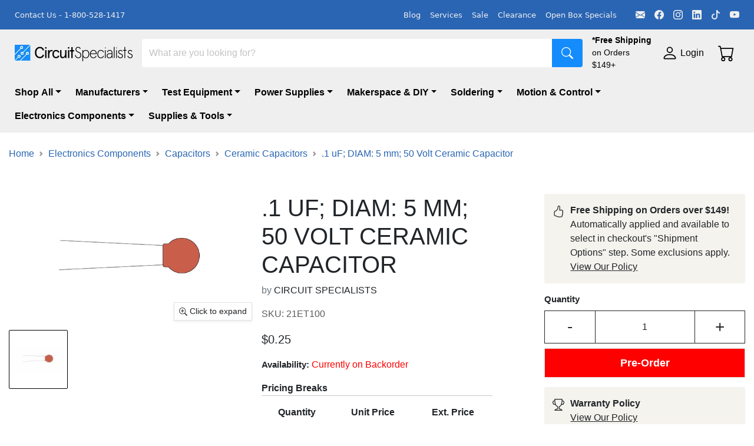

--- FILE ---
content_type: text/html;charset=utf-8
request_url: https://www.circuitspecialists.com/21et100
body_size: 51663
content:
<!DOCTYPE html>
							<html lang="en">
								<head>
								  <link rel="stylesheet" type="text/css" href="/assets/static/buildSchema.ec03d17c.css">
									<title>.1 uF; DIAM: 5 mm; 50 Volt Ceramic Capacitor | 21ET100</title>
									<meta name='description' content='.1 uF DIAM 5 mm 50V ceramic capacitor. Bulk pricing available. 30-day money-back satisfaction guarantee and free product support. Item no. 21ET100.'>
									<meta name='keyword' content='.1 uF; DIAM: 5 mm; 50 Volt Ceramic Capacitor,21ET100'>
									<meta name='theme-color' content='#003d9f'>
									<meta name='viewport' content='width=device-width, initial-scale=1, shrink-to-fit=no'>
									<link rel='preconnect' href='https://www.circuitspecialists.com'>
									<link rel='canonical' href='https://www.circuitspecialists.com/21et100'>
									<link rel='shortcut' type='image/png' href='https://www.circuitspecialists.com/content/797448/circuit-icon.ico'>
									<link rel='icon' type='image/x-icon' href='https://www.circuitspecialists.com/content/797448/circuit-icon.ico'>
									<link rel='preload' href=''>
									<script type='application/ld+json' id='jsonLdWebsite'>{"@context":"https://schema.org","@type":"WebSite","name":"Circuit Specialists","url":"https://www.circuitspecialists.com"}</script>
									<script type='application/ld+json' id='jsonLdBreadcrumbs'>{"@context":"https://schema.org","@type":"BreadcrumbList","itemListElement":[{"@type":"ListItem","position":0,"item":{"@id":"https://www.circuitspecialists.com","name":"Header Navigation"}},{"@type":"ListItem","position":1,"item":{"@id":"https://www.circuitspecialists.com/electronics-supplies-and-tools","name":"Supplies & Tools"}},{"@type":"ListItem","position":2,"item":{"@id":"https://www.circuitspecialists.com/electronic-enclosures","name":"Electronic Enclosures"}},{"@type":"ListItem","position":3,"item":{"@id":"https://www.circuitspecialists.com","name":".1 uF; DIAM: 5 mm; 50 Volt Ceramic Capacitor"}}]}</script>
									
									<script type='application/ld+json' id='jsonLdProduct'>{"@context":"https://schema.org","@type":"Product","@id":"https://www.circuitspecialists.com/21et100","name":".1 uF; DIAM: 5 mm; 50 Volt Ceramic Capacitor | 21ET100","url":"https://www.circuitspecialists.com/21et100","image":["https://www.circuitspecialists.com/content/586085/21ET100.jpg","https://www.circuitspecialists.com/content/20104/21ET.jpg"],"description":"50V  .1UF CER CAP","sku":"21ET100","keywords":[".1 uF; DIAM: 5 mm; 50 Volt Ceramic Capacitor,21ET100"],"offers":{"@type":"Offer","price":0.25,"priceCurrency":"USD","url":"https://www.circuitspecialists.com/21et100","availability":"https://schema.org/BackOrder"}}</script>
								</head>
								<body>
									<div id="page-view" class="container-fluid m-0 p-0"><div class="min-vh-100 d-flex flex-column" id="default"><div id="preheader" style="padding-right:25px;padding-left:25px;background-color:#2a65b3;color:#efefef;min-height:50px" class="preheader display-flex-lg-only justify-content-between pt-1 pb-1  container-fluid"><div class="d-flex d-lg-flex d-none align-items-center w-100 nav"></div><div class="d-none d-md-flex px-0 preheader__item" style="color:#efefef"><a href="mailto:sales@circuitspecialists.com" target="_self" class="preheader__social-icon ms-3 d-flex align-items-center" aria-label="Email" style="color:inherit;width:auto" rel="noopener noreferrer nofollow"><svg xmlns="http://www.w3.org/2000/svg" viewBox="0 0 16 16" width="1em" height="1em" fill="currentColor" class="bi bi-envelope-fill"><path d="M.05 3.555A2 2 0 0 1 2 2h12a2 2 0 0 1 1.95 1.555L8 8.414zM0 4.697v7.104l5.803-3.558zM6.761 8.83l-6.57 4.027A2 2 0 0 0 2 14h12a2 2 0 0 0 1.808-1.144l-6.57-4.027L8 9.586zm3.436-.586L16 11.801V4.697z"></path></svg></a><a href="https://www.facebook.com/CircuitSpecialists/" target="_self" class="preheader__social-icon ms-3 d-flex align-items-center" aria-label="Facebook" style="color:inherit;width:auto" rel="noopener noreferrer nofollow"><svg xmlns="http://www.w3.org/2000/svg" viewBox="0 0 16 16" width="1em" height="1em" fill="currentColor" class="bi bi-facebook"><path d="M16 8.049c0-4.446-3.582-8.05-8-8.05C3.58 0-.002 3.603-.002 8.05c0 4.017 2.926 7.347 6.75 7.951v-5.625h-2.03V8.05H6.75V6.275c0-2.017 1.195-3.131 3.022-3.131.876 0 1.791.157 1.791.157v1.98h-1.009c-.993 0-1.303.621-1.303 1.258v1.51h2.218l-.354 2.326H9.25V16c3.824-.604 6.75-3.934 6.75-7.951"></path></svg></a><a href="https://www.instagram.com/circuitspecialists/" target="_self" class="preheader__social-icon ms-3 d-flex align-items-center" aria-label="Instagram" style="color:inherit;width:auto" rel="noopener noreferrer nofollow"><svg xmlns="http://www.w3.org/2000/svg" viewBox="0 0 16 16" width="1em" height="1em" fill="currentColor" class="bi bi-instagram"><path d="M8 0C5.829 0 5.556.01 4.703.048 3.85.088 3.269.222 2.76.42a3.9 3.9 0 0 0-1.417.923A3.9 3.9 0 0 0 .42 2.76C.222 3.268.087 3.85.048 4.7.01 5.555 0 5.827 0 8.001c0 2.172.01 2.444.048 3.297.04.852.174 1.433.372 1.942.205.526.478.972.923 1.417.444.445.89.719 1.416.923.51.198 1.09.333 1.942.372C5.555 15.99 5.827 16 8 16s2.444-.01 3.298-.048c.851-.04 1.434-.174 1.943-.372a3.9 3.9 0 0 0 1.416-.923c.445-.445.718-.891.923-1.417.197-.509.332-1.09.372-1.942C15.99 10.445 16 10.173 16 8s-.01-2.445-.048-3.299c-.04-.851-.175-1.433-.372-1.941a3.9 3.9 0 0 0-.923-1.417A3.9 3.9 0 0 0 13.24.42c-.51-.198-1.092-.333-1.943-.372C10.443.01 10.172 0 7.998 0zm-.717 1.442h.718c2.136 0 2.389.007 3.232.046.78.035 1.204.166 1.486.275.373.145.64.319.92.599s.453.546.598.92c.11.281.24.705.275 1.485.039.843.047 1.096.047 3.231s-.008 2.389-.047 3.232c-.035.78-.166 1.203-.275 1.485a2.5 2.5 0 0 1-.599.919c-.28.28-.546.453-.92.598-.28.11-.704.24-1.485.276-.843.038-1.096.047-3.232.047s-2.39-.009-3.233-.047c-.78-.036-1.203-.166-1.485-.276a2.5 2.5 0 0 1-.92-.598 2.5 2.5 0 0 1-.6-.92c-.109-.281-.24-.705-.275-1.485-.038-.843-.046-1.096-.046-3.233s.008-2.388.046-3.231c.036-.78.166-1.204.276-1.486.145-.373.319-.64.599-.92s.546-.453.92-.598c.282-.11.705-.24 1.485-.276.738-.034 1.024-.044 2.515-.045zm4.988 1.328a.96.96 0 1 0 0 1.92.96.96 0 0 0 0-1.92m-4.27 1.122a4.109 4.109 0 1 0 0 8.217 4.109 4.109 0 0 0 0-8.217m0 1.441a2.667 2.667 0 1 1 0 5.334 2.667 2.667 0 0 1 0-5.334"></path></svg></a><a href="https://www.linkedin.com/company/3494669/" target="_self" class="preheader__social-icon ms-3 d-flex align-items-center" aria-label="LinkedIn" style="color:inherit;width:auto" rel="noopener noreferrer nofollow"><svg xmlns="http://www.w3.org/2000/svg" viewBox="0 0 16 16" width="1em" height="1em" fill="currentColor" class="bi bi-linkedin"><path d="M0 1.146C0 .513.526 0 1.175 0h13.65C15.474 0 16 .513 16 1.146v13.708c0 .633-.526 1.146-1.175 1.146H1.175C.526 16 0 15.487 0 14.854zm4.943 12.248V6.169H2.542v7.225zm-1.2-8.212c.837 0 1.358-.554 1.358-1.248-.015-.709-.52-1.248-1.342-1.248S2.4 3.226 2.4 3.934c0 .694.521 1.248 1.327 1.248zm4.908 8.212V9.359c0-.216.016-.432.08-.586.173-.431.568-.878 1.232-.878.869 0 1.216.662 1.216 1.634v3.865h2.401V9.25c0-2.22-1.184-3.252-2.764-3.252-1.274 0-1.845.7-2.165 1.193v.025h-.016l.016-.025V6.169h-2.4c.03.678 0 7.225 0 7.225z"></path></svg></a><a href="https://www.tiktok.com/@circuitspecialists1971" target="_self" class="preheader__social-icon ms-3 d-flex align-items-center" aria-label="TikTok" style="color:inherit;width:auto" rel="noopener noreferrer nofollow"><svg xmlns="http://www.w3.org/2000/svg" viewBox="0 0 16 16" width="1em" height="1em" fill="currentColor" class="bi bi-tiktok"><path d="M9 0h1.98c.144.715.54 1.617 1.235 2.512C12.895 3.389 13.797 4 15 4v2c-1.753 0-3.07-.814-4-1.829V11a5 5 0 1 1-5-5v2a3 3 0 1 0 3 3z"></path></svg></a><a href="https://www.youtube.com/@Circuitspecialists" target="_self" class="preheader__social-icon ms-3 d-flex align-items-center" aria-label="YouTube" style="color:inherit;width:auto" rel="noopener noreferrer nofollow"><svg xmlns="http://www.w3.org/2000/svg" viewBox="0 0 16 16" width="1em" height="1em" fill="currentColor" class="bi bi-youtube"><path d="M8.051 1.999h.089c.822.003 4.987.033 6.11.335a2.01 2.01 0 0 1 1.415 1.42c.101.38.172.883.22 1.402l.01.104.022.26.008.104c.065.914.073 1.77.074 1.957v.075c-.001.194-.01 1.108-.082 2.06l-.008.105-.009.104c-.05.572-.124 1.14-.235 1.558a2.01 2.01 0 0 1-1.415 1.42c-1.16.312-5.569.334-6.18.335h-.142c-.309 0-1.587-.006-2.927-.052l-.17-.006-.087-.004-.171-.007-.171-.007c-1.11-.049-2.167-.128-2.654-.26a2.01 2.01 0 0 1-1.415-1.419c-.111-.417-.185-.986-.235-1.558L.09 9.82l-.008-.104A31 31 0 0 1 0 7.68v-.123c.002-.215.01-.958.064-1.778l.007-.103.003-.052.008-.104.022-.26.01-.104c.048-.519.119-1.023.22-1.402a2.01 2.01 0 0 1 1.415-1.42c.487-.13 1.544-.21 2.654-.26l.17-.007.172-.006.086-.003.171-.007A100 100 0 0 1 7.858 2zM6.4 5.209v4.818l4.157-2.408z"></path></svg></a></div></div><div id="topbar" class="sticky-top d-flex flex-column"><div style="background-color:#efefef;color:black" class="topbar sticky-top default-font m-0 py-0 container-fluid"><div class="gx-0 d-flex justify-content-between py-1 py-lg-2 row"><div class="width-auto justify-content-start align-items-center d-flex col-md-1 col-2 order-md-0 order-1"><div></div></div><div class="me-md-3 width-auto d-flex align-items-center justify-content-center justify-content-lg-start col-md-2 col-6 order-md-1 order-2"><div id="topbar_logo"><a href="/" style="height:100%"><img src="//www.circuitspecialists.com/content/876445/circ-4k.webp" alt="logo" class="logo__icon"/></a></div></div><div class="me-md-3 flex-grow-1 d-flex align-items-center col-md-auto col-12 order-md-2 order-4"><div id="topbar_searchbar" class="p-0  h-100 w-100 d-flex align-items-center container"><div style="height:48px" class="search-bar shadow-md input-group"><input name="search" placeholder="What are you looking for?" aria-label="Search" style="border:none" type="search" class="rounded-1 rounded-end-0 py-2 no-change-on-focus form-control"/><button type="button" aria-label="Search" style="border:none" class="btn btn-secondary rounded-1 rounded-start-0 d-flex align-items-center fs-5 px-3"><svg xmlns="http://www.w3.org/2000/svg" viewBox="0 0 16 16" width="1em" height="1em" fill="currentColor" class="bi bi-search"><path d="M11.742 10.344a6.5 6.5 0 1 0-1.397 1.398h-.001q.044.06.098.115l3.85 3.85a1 1 0 0 0 1.415-1.414l-3.85-3.85a1 1 0 0 0-.115-.1zM12 6.5a5.5 5.5 0 1 1-11 0 5.5 5.5 0 0 1 11 0"></path></svg></button></div></div></div><div class="d-flex justify-content-center align-items-center col-lg-1 col-md-2 col-12 order-md-3 order-5"><div class="border-0 d-flex align-items-center pt-2 pb-0 py-md-0 w-100 topbar__item"><a href="/shipping" class="topbar__item w-100"><div class="text-break"><div class="fs-8 d-flex d-md-block"><div class="fw-bold">*Free Shipping</div><span class="d-block d-md-none"> </span><div>on Orders $149+</div></div></div></a></div></div><div class="d-flex align-items-center mx-3 justify-content-center display-lg-only col-auto order-4"><div class="d-flex align-items-center clickable topbar__item"><svg xmlns="http://www.w3.org/2000/svg" viewBox="0 0 16 16" width="1em" height="1em" fill="currentColor" class="bi bi-person fs-3 me-1"><path d="M8 8a3 3 0 1 0 0-6 3 3 0 0 0 0 6m2-3a2 2 0 1 1-4 0 2 2 0 0 1 4 0m4 8c0 1-1 1-1 1H3s-1 0-1-1 1-4 6-4 6 3 6 4m-1-.004c-.001-.246-.154-.986-.832-1.664C11.516 10.68 10.289 10 8 10s-3.516.68-4.168 1.332c-.678.678-.83 1.418-.832 1.664z"></path></svg><span style="white-space:nowrap">Login</span></div></div><div class="d-flex flex-row-reverse width-auto col-md-1 col-2 order-md-5 order-3"><div class="cart border-0 d-flex align-items-center position-relative p-2 clickable topbar__item"><div><svg xmlns="http://www.w3.org/2000/svg" viewBox="0 0 16 16" width="1em" height="1em" fill="currentColor" class="bi bi-cart cart__icon"><path d="M0 1.5A.5.5 0 0 1 .5 1H2a.5.5 0 0 1 .485.379L2.89 3H14.5a.5.5 0 0 1 .491.592l-1.5 8A.5.5 0 0 1 13 12H4a.5.5 0 0 1-.491-.408L2.01 3.607 1.61 2H.5a.5.5 0 0 1-.5-.5M3.102 4l1.313 7h8.17l1.313-7zM5 12a2 2 0 1 0 0 4 2 2 0 0 0 0-4m7 0a2 2 0 1 0 0 4 2 2 0 0 0 0-4m-7 1a1 1 0 1 1 0 2 1 1 0 0 1 0-2m7 0a1 1 0 1 1 0 2 1 1 0 0 1 0-2"></path></svg><span class="cart__badge position-absolute bottom-50 end-0 badge rounded-pill bg-primary"></span></div></div></div></div></div><div class="display-block-lg-only collapse show"><nav style="background-color:#efefef;color:black" class="topbar  navbar navbar-expand navbar-light"><div class="me-auto mb-2 mb-lg-0 flex-wrap navbar-nav"><ul style="margin:0;padding:0;list-style:none"><li class="pe-3 d-inline-block"><a id="dropdown-custom-level__0-452" href="/all-products" target="_self" data-rr-ui-event-key="/all-products" class="navbar__header dropdown-item nav-link"><button type="button" id="dropdown-custom__toggler-level__0-452" aria-expanded="false" class="navbar__header dropdown-item dropdown-toggle btn btn-light">Shop All</button></a></li><li class="pe-3 d-inline-block"><a id="dropdown-custom-level__0-634" href="/manufacturers" target="_self" data-rr-ui-event-key="/manufacturers" class="navbar__header dropdown-item nav-link"><button type="button" id="dropdown-custom__toggler-level__0-634" aria-expanded="false" class="navbar__header dropdown-item dropdown-toggle btn btn-light">Manufacturers</button></a></li><li class="pe-3 d-inline-block"><a id="dropdown-custom-level__0-17" href="/test-equipment" target="_self" data-rr-ui-event-key="/test-equipment" class="navbar__header dropdown-item nav-link"><button type="button" id="dropdown-custom__toggler-level__0-17" aria-expanded="false" class="navbar__header dropdown-item dropdown-toggle btn btn-light">Test Equipment</button></a></li><li class="pe-3 d-inline-block"><a id="dropdown-custom-level__0-198" href="/power-supplies" target="_self" data-rr-ui-event-key="/power-supplies" class="navbar__header dropdown-item nav-link"><button type="button" id="dropdown-custom__toggler-level__0-198" aria-expanded="false" class="navbar__header dropdown-item dropdown-toggle btn btn-light">Power Supplies</button></a></li><li class="pe-3 d-inline-block"><a id="dropdown-custom-level__0-404" href="/diy-and-makerspace" target="_self" data-rr-ui-event-key="/diy-and-makerspace" class="navbar__header dropdown-item nav-link"><button type="button" id="dropdown-custom__toggler-level__0-404" aria-expanded="false" class="navbar__header dropdown-item dropdown-toggle btn btn-light">Makerspace &amp; DIY</button></a></li><li class="pe-3 d-inline-block"><a id="dropdown-custom-level__0-484" href="/soldering-equipment" target="_self" data-rr-ui-event-key="/soldering-equipment" class="navbar__header dropdown-item nav-link"><button type="button" id="dropdown-custom__toggler-level__0-484" aria-expanded="false" class="navbar__header dropdown-item dropdown-toggle btn btn-light">Soldering</button></a></li><li class="pe-3 d-inline-block"><a id="dropdown-custom-level__0-214" href="/automation-motors-controllers" target="_self" data-rr-ui-event-key="/automation-motors-controllers" class="navbar__header dropdown-item nav-link"><button type="button" id="dropdown-custom__toggler-level__0-214" aria-expanded="false" class="navbar__header dropdown-item dropdown-toggle btn btn-light">Motion &amp; Control</button></a></li><li class="pe-3 d-inline-block"><a id="dropdown-custom-level__0-309" href="/electronics-components" target="_self" data-rr-ui-event-key="/electronics-components" class="navbar__header dropdown-item nav-link"><button type="button" id="dropdown-custom__toggler-level__0-309" aria-expanded="false" class="navbar__header dropdown-item dropdown-toggle btn btn-light">Electronics Components</button></a></li><li class="pe-3 d-inline-block"><a id="dropdown-custom-level__0-403" href="/electronics-supplies-and-tools" target="_self" data-rr-ui-event-key="/electronics-supplies-and-tools" class="navbar__header dropdown-item nav-link"><button type="button" id="dropdown-custom__toggler-level__0-403" aria-expanded="false" class="navbar__header dropdown-item dropdown-toggle btn btn-light">Supplies &amp; Tools</button></a></li></ul></div></nav></div><div id="popUpMessage-collapse"></div></div><div name="Container" id="itemPageBody" index="2" class="item-page default-font flex-grow-1 container-fluid"><div id="pageBreadcrumbs" class=" align-items-center py-2" style="margin-bottom:8px;margin-top:16px"><nav aria-label="breadcrumb"><ol class="breadcrumb"></ol></nav></div><div id="box_7b102659-af51-4480-8e36-b8c44cbc64b5" class="d-flex flex-md-row justify-content-md-center mt-3 mt-md-5 gx-0 flex-column"><div id="box_82463186-91ac-4b57-a6d5-562bea0d890b" class="d-flex col-lg-4 col-md-6 flex-column"><div id="imageViewer_d6295331-151f-4ce4-9949-189432dc319f" class="d-flex flex-column mb-3 mt-2 ps-0 pe-0 container-fluid"><div class="d-flex mb-3 gx-0 row"><div class="position-relative"><img src="//www.circuitspecialists.com/content/832206/21ET100.webp" alt="50V  .1UF CER CAP" srcSet="//www.circuitspecialists.com/content/879404/21ET100_thumb400.webp 400w, //www.circuitspecialists.com/content/887733/21ET100_thumb800.webp 800w, //www.circuitspecialists.com/content/832206/21ET100.webp 801w" sizes="(max-width: 400px) 400px, (max-width: 800px) 800px, 801px" class="image-viewer__image"/><div class="clickable position-absolute bottom-0 end-0 border p-1 px-2 me-1 shadow-sm d-none d-md-flex align-items-center fs-8" style="background-color:#ffffffe6"><svg xmlns="http://www.w3.org/2000/svg" viewBox="0 0 16 16" width="1em" height="1em" fill="currentColor" class="bi bi-zoom-in me-1"><path fill-rule="evenodd" d="M6.5 12a5.5 5.5 0 1 0 0-11 5.5 5.5 0 0 0 0 11M13 6.5a6.5 6.5 0 1 1-13 0 6.5 6.5 0 0 1 13 0"></path><path d="M10.344 11.742q.044.06.098.115l3.85 3.85a1 1 0 0 0 1.415-1.414l-3.85-3.85a1 1 0 0 0-.115-.1 6.5 6.5 0 0 1-1.398 1.4z"></path><path fill-rule="evenodd" d="M6.5 3a.5.5 0 0 1 .5.5V6h2.5a.5.5 0 0 1 0 1H7v2.5a.5.5 0 0 1-1 0V7H3.5a.5.5 0 0 1 0-1H6V3.5a.5.5 0 0 1 .5-.5"></path></svg>Click to expand</div></div></div><div class="d-flex w-100 gx-0 row"><div class="mb-1 d-flex justify-content-center align-items-center image-viewer__gallery-active col-3 col-sm-2 col-md-3 p-1 me-0 me-md-1" style="max-width:100px;max-height:100px;min-height:100px"><img src="//www.circuitspecialists.com/content/833105/21ET100_thumb100.webp" alt="50V  .1UF CER CAP" class="image-viewer__image"/></div></div></div></div><div id="box_bb73b7ec-2d35-484f-8bf8-e0120e0af557" class="d-flex col-lg-8 col-md-6 flex-column"><div id="box_a3be6792-1cb0-4007-93cc-14cc3e0ccd6f" class="d-flex gx-0 d-flex flex-column flex-lg-row flex-column"><div id="box_2ec41e86-163d-413e-96b5-a4d59893e4bb" class="d-flex d-flex container-fluid flex-column mb-4 col-lg-6 m-0 flex-column"><h1 id="itemHeading_1c087e63-b56e-4c32-9891-7ec8052dd65d" class="text-uppercase">.1 uF; DIAM: 5 mm; 50 Volt Ceramic Capacitor</h1><p id="manufacturerDisplay_9a1cf224-62f8-4937-a147-2bb5b077c9eb"><span class="description-box__body-secondary">by </span>CIRCUIT SPECIALISTS</p><div id="product_just_stars" class="reg"></div><div id="itemCodeDisplay_294f7128-04ce-4808-89f6-386c0d5eb27e" class="text-muted mb-3">SKU: 21ET100</div><div class="description-box__body-price mb-3" id="itemPriceWithUom_f2243a21-cb06-4c4d-949b-88a88be4911f">$0.25</div><div class="mb-3" id="simpleAvailabilityBlock_578e5df8-93ca-4d59-bb75-50d0fdd3213b"><span class="fs-7 fw-bold">Availability: </span><span class="text-danger">Currently on Backorder</span></div><div><div class="fw-bolder">Pricing Breaks</div><hr class="mt-0 mb-2"/><table class="table table-striped"><thead><tr><th class="text-center" scope="col">Quantity</th><th class="text-center" scope="col">Unit Price</th><th class="text-center" scope="col">Ext. Price</th></tr></thead><tbody><tr><td class="text-center" scope="col">1</td><td class="text-center" scope="col">$0.25</td><td class="text-center" scope="col">$0.25</td></tr><tr><td class="text-center" scope="col">200</td><td class="text-center" scope="col">$0.20</td><td class="text-center" scope="col">$40.00</td></tr></tbody></table></div></div><div id="box_6ffe8a05-fde1-4154-ae7e-4c38b57ded58" class="d-flex d-flex flex-column p-0 col-lg-6 flex-column"><div id="cartCredentials" class="align-items-xl-end px-2 pe-md-0 container-fluid d-flex flex-column"><div class="col-12 col-xs-12 col-sm-8 col-md-12 col-lg-12 col-xl-10"><div class="item-key-details mb-3 p-3 container"><div class="row"><div style="width:40px" class="d-flex px-0 mt-1 justify-content-center fs-5 col-2"><svg xmlns="http://www.w3.org/2000/svg" viewBox="0 0 16 16" width="1em" height="1em" fill="currentColor" class="bi bi-hand-thumbs-up"><path d="M8.864.046C7.908-.193 7.02.53 6.956 1.466c-.072 1.051-.23 2.016-.428 2.59-.125.36-.479 1.013-1.04 1.639-.557.623-1.282 1.178-2.131 1.41C2.685 7.288 2 7.87 2 8.72v4.001c0 .845.682 1.464 1.448 1.545 1.07.114 1.564.415 2.068.723l.048.03c.272.165.578.348.97.484.397.136.861.217 1.466.217h3.5c.937 0 1.599-.477 1.934-1.064a1.86 1.86 0 0 0 .254-.912c0-.152-.023-.312-.077-.464.201-.263.38-.578.488-.901.11-.33.172-.762.004-1.149.069-.13.12-.269.159-.403.077-.27.113-.568.113-.857 0-.288-.036-.585-.113-.856a2 2 0 0 0-.138-.362 1.9 1.9 0 0 0 .234-1.734c-.206-.592-.682-1.1-1.2-1.272-.847-.282-1.803-.276-2.516-.211a10 10 0 0 0-.443.05 9.4 9.4 0 0 0-.062-4.509A1.38 1.38 0 0 0 9.125.111zM11.5 14.721H8c-.51 0-.863-.069-1.14-.164-.281-.097-.506-.228-.776-.393l-.04-.024c-.555-.339-1.198-.731-2.49-.868-.333-.036-.554-.29-.554-.55V8.72c0-.254.226-.543.62-.65 1.095-.3 1.977-.996 2.614-1.708.635-.71 1.064-1.475 1.238-1.978.243-.7.407-1.768.482-2.85.025-.362.36-.594.667-.518l.262.066c.16.04.258.143.288.255a8.34 8.34 0 0 1-.145 4.725.5.5 0 0 0 .595.644l.003-.001.014-.003.058-.014a9 9 0 0 1 1.036-.157c.663-.06 1.457-.054 2.11.164.175.058.45.3.57.65.107.308.087.67-.266 1.022l-.353.353.353.354c.043.043.105.141.154.315.048.167.075.37.075.581 0 .212-.027.414-.075.582-.05.174-.111.272-.154.315l-.353.353.353.354c.047.047.109.177.005.488a2.2 2.2 0 0 1-.505.805l-.353.353.353.354c.006.005.041.05.041.17a.9.9 0 0 1-.121.416c-.165.288-.503.56-1.066.56z"></path></svg></div><div class="ps-0 col"><div class="fw-bold px-0 container">Free Shipping on Orders over $149!</div><div class="px-0 container">Automatically applied and available to select in checkout&#x27;s &quot;Shipment Options&quot; step. Some exclusions apply. <a href="/shipping" target="_blank" class="text-body">View Our Policy</a></div></div></div></div><div class="d-flex flex-column"><p class="cart-credentials__secondary-title fw-bold mb-0">Quantity</p><div style="min-width:200px" class="my-2 order-quantity undefined input-group"><div class="d-flex flex-row gx-0 row container-fluid"><div style="min-width:25%" class="d-flex justify-content-center col-3"><button type="button" class="border-end-0 border-dark rounded-0 fs-3 order-quantity__side-button btn btn-outline-dark">-</button></div><div class="flex-grow-1 col"><input aria-label="Input Quantity" name="quantity" style="text-align:center" class="border border-dark rounded-0 order-quantity__text form-control" value="1"/></div><div style="min-width:25%" class="d-flex justify-content-center col-3"><button type="button" class="border-start-0 border-dark rounded-0 fs-3 order-quantity__side-button btn btn-outline-dark">+</button></div></div></div></div><button type="button" style="font-size:18px" class="d-flex justify-content-center align-items-center cart-credentials__button cart-credentials__secondary-button rounded-0 w-100 mb-3 btn btn-danger">Pre-Order</button><div class="item-key-details mb-3 p-3 container"><div class="row"><div style="width:40px" class="d-flex px-0 mt-1 justify-content-center fs-5 col-2"><svg xmlns="http://www.w3.org/2000/svg" viewBox="0 0 16 16" width="1em" height="1em" fill="currentColor" class="bi bi-trophy"><path d="M2.5.5A.5.5 0 0 1 3 0h10a.5.5 0 0 1 .5.5q0 .807-.034 1.536a3 3 0 1 1-1.133 5.89c-.79 1.865-1.878 2.777-2.833 3.011v2.173l1.425.356c.194.048.377.135.537.255L13.3 15.1a.5.5 0 0 1-.3.9H3a.5.5 0 0 1-.3-.9l1.838-1.379c.16-.12.343-.207.537-.255L6.5 13.11v-2.173c-.955-.234-2.043-1.146-2.833-3.012a3 3 0 1 1-1.132-5.89A33 33 0 0 1 2.5.5m.099 2.54a2 2 0 0 0 .72 3.935c-.333-1.05-.588-2.346-.72-3.935m10.083 3.935a2 2 0 0 0 .72-3.935c-.133 1.59-.388 2.885-.72 3.935M3.504 1q.01.775.056 1.469c.13 2.028.457 3.546.87 4.667C5.294 9.48 6.484 10 7 10a.5.5 0 0 1 .5.5v2.61a1 1 0 0 1-.757.97l-1.426.356a.5.5 0 0 0-.179.085L4.5 15h7l-.638-.479a.5.5 0 0 0-.18-.085l-1.425-.356a1 1 0 0 1-.757-.97V10.5A.5.5 0 0 1 9 10c.516 0 1.706-.52 2.57-2.864.413-1.12.74-2.64.87-4.667q.045-.694.056-1.469z"></path></svg></div><div class="ps-0 col"><div class="fw-bold px-0 container">Warranty Policy</div><div class="px-0 container"><a href="/warranty" target="_blank" class="text-body">View Our Policy</a></div></div></div></div><hr/><div class="justify-content-evenly mb-3 row"><div class="col-6 d-flex flex-column text-center col"><button type="button" class="text-decoration-none px-0 btn btn-link"><svg xmlns="http://www.w3.org/2000/svg" viewBox="0 0 16 16" width="1em" height="1em" fill="currentColor" class="bi bi-heart-fill"><path fill-rule="evenodd" d="M8 1.314C12.438-3.248 23.534 4.735 8 15-7.534 4.736 3.562-3.248 8 1.314"></path></svg><div>Add to <!-- -->Wishlist</div></button></div><div class="col-6 d-flex flex-column text-center col"><button type="button" class="text-decoration-none px-0 btn btn-link"><svg xmlns="http://www.w3.org/2000/svg" viewBox="0 0 16 16" width="1em" height="1em" fill="currentColor" class="bi bi-question-lg"><path fill-rule="evenodd" d="M4.475 5.458c-.284 0-.514-.237-.47-.517C4.28 3.24 5.576 2 7.825 2c2.25 0 3.767 1.36 3.767 3.215 0 1.344-.665 2.288-1.79 2.973-1.1.659-1.414 1.118-1.414 2.01v.03a.5.5 0 0 1-.5.5h-.77a.5.5 0 0 1-.5-.495l-.003-.2c-.043-1.221.477-2.001 1.645-2.712 1.03-.632 1.397-1.135 1.397-2.028 0-.979-.758-1.698-1.926-1.698-1.009 0-1.71.529-1.938 1.402-.066.254-.278.461-.54.461h-.777ZM7.496 14c.622 0 1.095-.474 1.095-1.09 0-.618-.473-1.092-1.095-1.092-.606 0-1.087.474-1.087 1.091S6.89 14 7.496 14"></path></svg><div>Questions</div></button></div></div></div></div></div></div></div></div><div name="Row" id="itemReviewsRow" index="4" class="gx-0 mt-2 row"><div style="font-weight:600;font-size:24px" class="mt-3">Reviews</div><div id="review_header"></div><div id="product_page"></div><div id="review_image"><a href="#" target="_blank" rel="noopener noreferrer nofollow"><img class="sa_logo" src="//www.shopperapproved.com/widgets/images/widgetfooter-darklogo-eng.png" alt="Shopper Approved"/></a></div></div></div><div name="Div" id="footerContainer" index="3"><div id="footerWrapper" class="relative-bottom relative-bottom footer-wrapper footer container-fluid" style="background-color:#f5f3ed;color:black"><div id="footerMenus" class="my-3 d-flex flex-column flex-lg-row" style="background-color:#f5f3ed;color:#000000"><div class="default-font col-12 col-lg-3" id="footerMenu_019e9c33-6b2b-4d93-a8c6-bfb8773b3ba3"><div class="gx-0 row container-fluid"><div class="display-lg-only gx-0 py-3 row"><p class="footer__title" style="font-size:1rem">Follow Us</p></div><div class="pe-0 py-3 gx-0 d-lg-none d-flex justify-content-between align-items-center flex-grow-1 row"><div style="font-size:1rem" class="footer__title col">Follow Us</div></div><div class="pb-3 gx-0 d-flex row"><a href="mailto:sales@circuitspecialists.com" target="_self" class="pe-3 fs-5" aria-label="Email" style="color:inherit;width:auto" rel="noopener noreferrer nofollow"><svg xmlns="http://www.w3.org/2000/svg" viewBox="0 0 16 16" width="1em" height="1em" fill="currentColor" class="bi bi-envelope-fill"><path d="M.05 3.555A2 2 0 0 1 2 2h12a2 2 0 0 1 1.95 1.555L8 8.414zM0 4.697v7.104l5.803-3.558zM6.761 8.83l-6.57 4.027A2 2 0 0 0 2 14h12a2 2 0 0 0 1.808-1.144l-6.57-4.027L8 9.586zm3.436-.586L16 11.801V4.697z"></path></svg></a><a href="https://www.facebook.com/CircuitSpecialists/" target="_self" class="pe-3 fs-5" aria-label="Facebook" style="color:inherit;width:auto" rel="noopener noreferrer nofollow"><svg xmlns="http://www.w3.org/2000/svg" viewBox="0 0 16 16" width="1em" height="1em" fill="currentColor" class="bi bi-facebook"><path d="M16 8.049c0-4.446-3.582-8.05-8-8.05C3.58 0-.002 3.603-.002 8.05c0 4.017 2.926 7.347 6.75 7.951v-5.625h-2.03V8.05H6.75V6.275c0-2.017 1.195-3.131 3.022-3.131.876 0 1.791.157 1.791.157v1.98h-1.009c-.993 0-1.303.621-1.303 1.258v1.51h2.218l-.354 2.326H9.25V16c3.824-.604 6.75-3.934 6.75-7.951"></path></svg></a><a href="https://www.instagram.com/circuitspecialists/" target="_self" class="pe-3 fs-5" aria-label="Instagram" style="color:inherit;width:auto" rel="noopener noreferrer nofollow"><svg xmlns="http://www.w3.org/2000/svg" viewBox="0 0 16 16" width="1em" height="1em" fill="currentColor" class="bi bi-instagram"><path d="M8 0C5.829 0 5.556.01 4.703.048 3.85.088 3.269.222 2.76.42a3.9 3.9 0 0 0-1.417.923A3.9 3.9 0 0 0 .42 2.76C.222 3.268.087 3.85.048 4.7.01 5.555 0 5.827 0 8.001c0 2.172.01 2.444.048 3.297.04.852.174 1.433.372 1.942.205.526.478.972.923 1.417.444.445.89.719 1.416.923.51.198 1.09.333 1.942.372C5.555 15.99 5.827 16 8 16s2.444-.01 3.298-.048c.851-.04 1.434-.174 1.943-.372a3.9 3.9 0 0 0 1.416-.923c.445-.445.718-.891.923-1.417.197-.509.332-1.09.372-1.942C15.99 10.445 16 10.173 16 8s-.01-2.445-.048-3.299c-.04-.851-.175-1.433-.372-1.941a3.9 3.9 0 0 0-.923-1.417A3.9 3.9 0 0 0 13.24.42c-.51-.198-1.092-.333-1.943-.372C10.443.01 10.172 0 7.998 0zm-.717 1.442h.718c2.136 0 2.389.007 3.232.046.78.035 1.204.166 1.486.275.373.145.64.319.92.599s.453.546.598.92c.11.281.24.705.275 1.485.039.843.047 1.096.047 3.231s-.008 2.389-.047 3.232c-.035.78-.166 1.203-.275 1.485a2.5 2.5 0 0 1-.599.919c-.28.28-.546.453-.92.598-.28.11-.704.24-1.485.276-.843.038-1.096.047-3.232.047s-2.39-.009-3.233-.047c-.78-.036-1.203-.166-1.485-.276a2.5 2.5 0 0 1-.92-.598 2.5 2.5 0 0 1-.6-.92c-.109-.281-.24-.705-.275-1.485-.038-.843-.046-1.096-.046-3.233s.008-2.388.046-3.231c.036-.78.166-1.204.276-1.486.145-.373.319-.64.599-.92s.546-.453.92-.598c.282-.11.705-.24 1.485-.276.738-.034 1.024-.044 2.515-.045zm4.988 1.328a.96.96 0 1 0 0 1.92.96.96 0 0 0 0-1.92m-4.27 1.122a4.109 4.109 0 1 0 0 8.217 4.109 4.109 0 0 0 0-8.217m0 1.441a2.667 2.667 0 1 1 0 5.334 2.667 2.667 0 0 1 0-5.334"></path></svg></a><a href="https://www.linkedin.com/company/3494669/" target="_self" class="pe-3 fs-5" aria-label="LinkedIn" style="color:inherit;width:auto" rel="noopener noreferrer nofollow"><svg xmlns="http://www.w3.org/2000/svg" viewBox="0 0 16 16" width="1em" height="1em" fill="currentColor" class="bi bi-linkedin"><path d="M0 1.146C0 .513.526 0 1.175 0h13.65C15.474 0 16 .513 16 1.146v13.708c0 .633-.526 1.146-1.175 1.146H1.175C.526 16 0 15.487 0 14.854zm4.943 12.248V6.169H2.542v7.225zm-1.2-8.212c.837 0 1.358-.554 1.358-1.248-.015-.709-.52-1.248-1.342-1.248S2.4 3.226 2.4 3.934c0 .694.521 1.248 1.327 1.248zm4.908 8.212V9.359c0-.216.016-.432.08-.586.173-.431.568-.878 1.232-.878.869 0 1.216.662 1.216 1.634v3.865h2.401V9.25c0-2.22-1.184-3.252-2.764-3.252-1.274 0-1.845.7-2.165 1.193v.025h-.016l.016-.025V6.169h-2.4c.03.678 0 7.225 0 7.225z"></path></svg></a><a href="https://www.tiktok.com/@circuitspecialists1971" target="_self" class="pe-3 fs-5" aria-label="TikTok" style="color:inherit;width:auto" rel="noopener noreferrer nofollow"><svg xmlns="http://www.w3.org/2000/svg" viewBox="0 0 16 16" width="1em" height="1em" fill="currentColor" class="bi bi-tiktok"><path d="M9 0h1.98c.144.715.54 1.617 1.235 2.512C12.895 3.389 13.797 4 15 4v2c-1.753 0-3.07-.814-4-1.829V11a5 5 0 1 1-5-5v2a3 3 0 1 0 3 3z"></path></svg></a><a href="https://www.youtube.com/@Circuitspecialists" target="_self" class="pe-3 fs-5" aria-label="YouTube" style="color:inherit;width:auto" rel="noopener noreferrer nofollow"><svg xmlns="http://www.w3.org/2000/svg" viewBox="0 0 16 16" width="1em" height="1em" fill="currentColor" class="bi bi-youtube"><path d="M8.051 1.999h.089c.822.003 4.987.033 6.11.335a2.01 2.01 0 0 1 1.415 1.42c.101.38.172.883.22 1.402l.01.104.022.26.008.104c.065.914.073 1.77.074 1.957v.075c-.001.194-.01 1.108-.082 2.06l-.008.105-.009.104c-.05.572-.124 1.14-.235 1.558a2.01 2.01 0 0 1-1.415 1.42c-1.16.312-5.569.334-6.18.335h-.142c-.309 0-1.587-.006-2.927-.052l-.17-.006-.087-.004-.171-.007-.171-.007c-1.11-.049-2.167-.128-2.654-.26a2.01 2.01 0 0 1-1.415-1.419c-.111-.417-.185-.986-.235-1.558L.09 9.82l-.008-.104A31 31 0 0 1 0 7.68v-.123c.002-.215.01-.958.064-1.778l.007-.103.003-.052.008-.104.022-.26.01-.104c.048-.519.119-1.023.22-1.402a2.01 2.01 0 0 1 1.415-1.42c.487-.13 1.544-.21 2.654-.26l.17-.007.172-.006.086-.003.171-.007A100 100 0 0 1 7.858 2zM6.4 5.209v4.818l4.157-2.408z"></path></svg></a></div></div><hr class="p-0 my-0 d-lg-none"/></div><div class="default-font col-12 col-lg-3" id="footerMenu_bc8439ba-417e-4ecc-9158-150be2a9c535"><div class="gx-0 row container-fluid"><div class="display-lg-only gx-0 py-3 row"><p class="footer__title" style="font-size:1rem">Products</p></div><div class="pe-0 py-3 gx-0 d-lg-none d-flex justify-content-between align-items-center flex-grow-1 row"><div style="font-size:1rem" class="footer__title col">Products</div><div type="button" class="d-flex justify-content-end pe-0 col-1"><svg xmlns="http://www.w3.org/2000/svg" viewBox="0 0 16 16" width="1em" height="1em" fill="currentColor" class="bi bi-chevron-down"><path fill-rule="evenodd" d="M1.646 4.646a.5.5 0 0 1 .708 0L8 10.293l5.646-5.647a.5.5 0 0 1 .708.708l-6 6a.5.5 0 0 1-.708 0l-6-6a.5.5 0 0 1 0-.708"></path></svg></div></div><div class="pb-3 gx-0 d-flex flex-wrap display-lg-only row"><a href="/manufacturers" class="list-links__item" target="_self" rel="">Shop By Manufacturer</a><a href="/all-products" class="list-links__item" target="_self" rel="">Shop All Products</a><a href="/electronic-parts-and-general-supplies" class="list-links__item" target="_self" rel="">Browse Collections</a><a href="/resistor-calculator" class="list-links__item" target="_self" rel="">Resistor Calculator</a><a href="/lab-kitting-service" class="list-links__item" target="_self" rel="">Custom Lab Kitting Services</a><a href="/blog" class="list-links__item" target="_self" rel="">Simply Smarter Circuitry Blog</a></div></div><hr class="p-0 my-0 d-lg-none"/></div><div class="default-font col-12 col-lg-3" id="footerMenu_ca0680c0-dda7-482c-88bf-aa282b0cf498"><div class="gx-0 row container-fluid"><div class="display-lg-only gx-0 py-3 row"><p class="footer__title" style="font-size:1rem">Support &amp; Services</p></div><div class="pe-0 py-3 gx-0 d-lg-none d-flex justify-content-between align-items-center flex-grow-1 row"><div style="font-size:1rem" class="footer__title col">Support &amp; Services</div><div type="button" class="d-flex justify-content-end pe-0 col-1"><svg xmlns="http://www.w3.org/2000/svg" viewBox="0 0 16 16" width="1em" height="1em" fill="currentColor" class="bi bi-chevron-down"><path fill-rule="evenodd" d="M1.646 4.646a.5.5 0 0 1 .708 0L8 10.293l5.646-5.647a.5.5 0 0 1 .708.708l-6 6a.5.5 0 0 1-.708 0l-6-6a.5.5 0 0 1 0-.708"></path></svg></div></div><div class="pb-3 gx-0 d-flex flex-wrap display-lg-only row"><a href="/lab-kitting-service" class="list-links__item" target="_self" rel="">Kitting Services</a><a href="/sourcing" class="list-links__item" target="_self" rel="">Product Sourcing</a><a href="/government-services" class="list-links__item" target="_self" rel="">Government Services</a><a href="/education-services" class="list-links__item" target="_self" rel="">Education Services</a></div></div><hr class="p-0 my-0 d-lg-none"/></div><div class="default-font col-12 col-lg-3" id="footerMenu_5b796ccb-4d3f-4ab1-8d47-d18106d58693"><div class="gx-0 row container-fluid"><div class="display-lg-only gx-0 py-3 row"><p class="footer__title" style="font-size:1rem">Company</p></div><div class="pe-0 py-3 gx-0 d-lg-none d-flex justify-content-between align-items-center flex-grow-1 row"><div style="font-size:1rem" class="footer__title col">Company</div><div type="button" class="d-flex justify-content-end pe-0 col-1"><svg xmlns="http://www.w3.org/2000/svg" viewBox="0 0 16 16" width="1em" height="1em" fill="currentColor" class="bi bi-chevron-down"><path fill-rule="evenodd" d="M1.646 4.646a.5.5 0 0 1 .708 0L8 10.293l5.646-5.647a.5.5 0 0 1 .708.708l-6 6a.5.5 0 0 1-.708 0l-6-6a.5.5 0 0 1 0-.708"></path></svg></div></div><div class="pb-3 gx-0 d-flex flex-wrap display-lg-only row"><a href="/about-us" class="list-links__item" target="_self" rel="">About Us</a><a href="/faq" class="list-links__item" target="_self" rel="">FAQs</a><a href="/contact-us" class="list-links__item" target="_self" rel="">Contact Us</a><a href="/ccpa-opt-out" class="list-links__item" target="_self" rel="">Do not sell my personal information</a><a href="/promotions" class="list-links__item" target="_self" rel="">Promotions</a></div></div><hr class="p-0 my-0 d-lg-none"/></div></div><div id="bottombarContainer" style="background-color:inherit;color:inherit" class="bottombar mt-5 container-fluid"><div class="gx-0 pb-3 d-flex flex-column flex-lg-row row"><div class="d-flex flex-column order-2 order-lg-1 col"><div class="d-flex justify-content-center justify-content-lg-start nav"><div class="pe-2 border-end border-dark nav-item"><a href="/terms-of-service" data-rr-ui-event-key="/terms-of-service" class="bottom-nav-item__link">Terms of Service</a></div><div class="ps-2 pe-2 border-end border-dark nav-item"><a href="/privacy" data-rr-ui-event-key="/privacy" class="bottom-nav-item__link">Privacy Policy</a></div><div class="ps-2 pe-2 border-end border-dark nav-item"><a href="/returns" data-rr-ui-event-key="/returns" class="bottom-nav-item__link">Refund Policy</a></div><div class="ps-2 pe-2 border-end border-dark nav-item"><a href="/warranty" data-rr-ui-event-key="/warranty" class="bottom-nav-item__link">Warranty Policy</a></div><div class="ps-2 pe-2 border-end border-dark nav-item"><a href="/shipping" data-rr-ui-event-key="/shipping" class="bottom-nav-item__link">Shipping Policy</a></div><div class="ps-2 nav-item"><a href="/payment-policies" data-rr-ui-event-key="/payment-policies" class="bottom-nav-item__link">Payment Policy</a></div></div></div></div></div><div id="copyrightContainer" style="background-color:inherit;color:inherit" class="bottombar container-fluid"><div class="bottombar__copyright pt-3 d-flex d-lg-block justify-content-center">Copyright © 2026 Circuit Specialists All Rights Reserved.</div></div></div></div></div></div>
								  <script type="module" src="/assets/entries/entry-client-routing.dd1dc890.js" defer></script>
								  <link rel="modulepreload" href="/assets/entries/ts_pages_page.3b36942b.js" as="script" type="text/javascript">
								  <link rel="modulepreload" href="/assets/chunks/chunk-bd4a8f6c.js" as="script" type="text/javascript">
								  <link rel="modulepreload" href="/assets/chunks/chunk-cb73c759.js" as="script" type="text/javascript">
								  <script id="vike_pageContext" type="application/json">{"pageProps":{"currentPage":{"urlSourceRecord":true,"record_type":"item","id":"i-171174","itemId":171174,"sku":"21ET100","sku_exact_no_case":"21ET100","sku_exact":"21ET100","description":"50V  .1UF CER CAP","merchandiseClass_s":"CAP","shippingWeight":[0.001],"all_url":["21ET100","/i-171174","/21et100","/21ET100","/prod.itml/icOid/803","/21et100.html","/products/21et100"],"isWebDropShip":[false],"vendorCode":"0179","height":0.1,"width":0.25,"depth":1.5,"localDeliveryOnly":false,"sellingUomCode":"EA","includeInSitemap":true,"current_url":"/21et100","doAllocProd":true,"status":"A","collectionIds":[288,453],"collectionId288_i":1,"collectionId453_i":61,"itemGroupId":[281],"itemGroupId281_i":0,"defautItemGroupId":[0],"dynamic_suggested_items":["21ET010"],"manufacturerName":"CIRCUIT SPECIALISTS","manufacturerId":[25],"defaultWebMenuItemId_3_i":144,"productType_3_s":"Electronics Components > Capacitors > Ceramic Capacitors","productTypeArray_3_s":"[\"Electronics Components\",\"Capacitors\",\"Ceramic Capacitors\"]","websiteId":[3],"image_urls":["/content/586085/21ET100.jpg","/content/20104/21ET.jpg"],"title":".1 uF; DIAM: 5 mm; 50 Volt Ceramic Capacitor | 21ET100","title_phrase":".1 uF; DIAM: 5 mm; 50 Volt Ceramic Capacitor | 21ET100","description2":".1 uF; DIAM: 5 mm; 50 Volt Ceramic Capacitor","description1":".1 uF; DIAM: 5 mm; 50 Volt Ceramic Capacitor","header":".1 uF; DIAM: 5 mm; 50 Volt Ceramic Capacitor","meta_keywords":[".1 uF; DIAM: 5 mm; 50 Volt Ceramic Capacitor,21ET100"],"meta_description":[".1 uF DIAM 5 mm 50V ceramic capacitor. Bulk pricing available. 30-day money-back satisfaction guarantee and free product support. Item no. 21ET100."],"webTemplateIds":"{\"3\":0}","webContent_DEFAULT":["{\"meta_description\":\".1 uF DIAM 5 mm 50V ceramic capacitor. Bulk pricing available. 30-day money-back satisfaction guarantee and free product support. Item no. 21ET100.\",\"webTemplateIds\":\"{\\\"3\\\":0}\",\"title_phrase\":\".1 uF; DIAM: 5 mm; 50 Volt Ceramic Capacitor | 21ET100\",\"header\":\".1 uF; DIAM: 5 mm; 50 Volt Ceramic Capacitor\",\"webContentId\":754,\"title\":\".1 uF; DIAM: 5 mm; 50 Volt Ceramic Capacitor | 21ET100\",\"description2\":\".1 uF; DIAM: 5 mm; 50 Volt Ceramic Capacitor\",\"meta_keywords\":\".1 uF; DIAM: 5 mm; 50 Volt Ceramic Capacitor,21ET100\",\"description1\":\".1 uF; DIAM: 5 mm; 50 Volt Ceramic Capacitor\",\"webTemplateId\":0}"],"googleCategory":"Hardware > Tool Accessories > Measuring Tool & Sensor Accessories","TYPE_s":"Ceramic Capacitor","TYPE_optionId_i":11738,"TYPE_displayOrder_i":6,"VOLTAGE_RATING_s":"50V","VOLTAGE_RATING_optionId_i":11207,"VOLTAGE_RATING_displayOrder_i":48,"TERMINATION_STYLE_s":"Radial Leads","TERMINATION_STYLE_optionId_i":11736,"TERMINATION_STYLE_displayOrder_i":3,"CAPACITANCE_s":"0.1µF","CAPACITANCE_optionId_i":11754,"CAPACITANCE_displayOrder_i":213,"PRODUCT_TYPE_s":"Capacitor","PRODUCT_TYPE_optionId_i":11073,"PRODUCT_TYPE_displayOrder_i":18,"quantityAvailable":[-76],"sort_price_1_0001":0.25,"sort_status_1":"B","sellableQuantity_1_i":-76,"warehouseInfo_1_s":"AAABqL28I+SBXOf5+fj6Tf34T/2/Lu+2QzNDQnQMZ7QRXW7Lz4bAJe1N8fTZ/BxJPa0uVdv6bDRubDbKcRxFVaHGtA==","sort_status_A2B":"E","sort_status_CEL":"E","sort_status_EBC":"E","sort_status_3":"E","sort_status_AM":"E","sort_status_CNTR":"E","sort_status_AMH":"E","sort_extra":32.5,"hasUomQuantityBreaks":false,"categoryId":[458,8167],"categoryId458_i":7,"categoryId8167_i":7,"cartCatalogId":[1,398,541],"isKitItem":false,"isBomItem":false,"isMap":false,"_version_":1851317357787480000,"quantityBreak":[{"unitPrice":0.25,"priceClassCode":"0001","priceUom":"EA","level":1,"price":0.25,"warehouseCode":"1"},{"unitPrice":0.2,"priceClassCode":"0001","priceUom":"EA","level":200,"price":0.2,"warehouseCode":"1"}],"warehouseItem":[{"stockingUomCode":"EA","quantityAvailable":"-76.0","abcClassification":"","warehouseCode":"1"}],"cart_suggested_items":[{"itemRecommendationScoreMap":[{"recommendationScore":8,"itemCode":"21ET010"}]}],"documents":[{"identifier":"IMG-0","thumbnailDocuments":{"100":{"documentUrl":"/content/821010/21ET100_thumb100.jpg","compressedDocumentUrl":"/content/833105/21ET100_thumb100.webp"},"200":{"documentUrl":"/content/803269/21ET100_thumb200.jpg","compressedDocumentUrl":"/content/832240/21ET100_thumb200.webp"},"400":{"documentUrl":"/content/887731/21ET100_thumb400.jpg","compressedDocumentUrl":"/content/879404/21ET100_thumb400.webp"},"800":{"documentUrl":"/content/887732/21ET100_thumb800.jpg","compressedDocumentUrl":"/content/887733/21ET100_thumb800.webp"}},"text1":"50V  .1UF CER CAP","documentUrl":"/content/586085/21ET100.jpg","documentTypeId":6,"compressedDocumentUrl":"/content/832206/21ET100.webp"},{"identifier":"primary","thumbnailDocuments":{"100":{"documentUrl":"/content/27826/21ET_thumb100.png","compressedDocumentUrl":"/content/887734/21ET_thumb100.webp"},"200":{"documentUrl":"/content/887735/21ET_thumb200.jpg","compressedDocumentUrl":"/content/887736/21ET_thumb200.webp"},"400":{"documentUrl":"/content/887737/21ET_thumb400.jpg","compressedDocumentUrl":"/content/887738/21ET_thumb400.webp"},"800":{"documentUrl":"/content/29293/21ET_thumb800.png","compressedDocumentUrl":"/content/887739/21ET_thumb800.webp"}},"text1":"50V  .1UF CER CAP","documentUrl":"/content/20104/21ET.jpg","documentTypeId":6,"compressedDocumentUrl":"/content/832207/21ET.webp"}]},"solrList":{"totalCount":0,"items":[]},"facetFieldsMap":"!Map:[]","facetHeadersMap":"!Map:[[64,{\"displayLabel\":\"Memory\",\"displayOrder\":1,\"queryField\":\"MEMORY_optionId_i\"}],[262,{\"displayLabel\":\"Type\",\"displayOrder\":2,\"queryField\":\"TYPE_optionId_i\"}],[252,{\"displayLabel\":\"Material\",\"displayOrder\":3,\"queryField\":\"MATERIAL_optionId_i\"}],[253,{\"displayLabel\":\"Package / Case\",\"displayOrder\":4,\"queryField\":\"PACKAGE_CASE_optionId_i\"}],[235,{\"displayLabel\":\"Voltage Rating\",\"displayOrder\":5,\"queryField\":\"VOLTAGE_RATING_optionId_i\"}],[236,{\"displayLabel\":\"Insulation Material\",\"displayOrder\":6,\"queryField\":\"INSULATION_optionId_i\"}],[237,{\"displayLabel\":\"Conductor Material\",\"displayOrder\":7,\"queryField\":\"CONDUCTOR_optionId_i\"}],[258,{\"displayLabel\":\"Form Factor\",\"displayOrder\":8,\"queryField\":\"FORM_FACTOR_optionId_i\"}],[221,{\"displayLabel\":\"Display Count\",\"displayOrder\":9,\"queryField\":\"DISPLAY_COUNT_optionId_i\"}],[214,{\"displayLabel\":\"DC Voltage Range\",\"displayOrder\":10,\"queryField\":\"VDC_RANGE_optionId_i\"}],[215,{\"displayLabel\":\"DC Current Range\",\"displayOrder\":11,\"queryField\":\"DC_CURRENT_RANGE_optionId_i\"}],[216,{\"displayLabel\":\"AC Voltage Range\",\"displayOrder\":12,\"queryField\":\"VAC_RANGE_optionId_i\"}],[217,{\"displayLabel\":\"AC Current Range\",\"displayOrder\":13,\"queryField\":\"AC_CURRENT_RANGE_optionId_i\"}],[218,{\"displayLabel\":\"Resistance Range\",\"displayOrder\":14,\"queryField\":\"RESISTANCE_RANGE_optionId_i\"}],[219,{\"displayLabel\":\"Capacitance Range\",\"displayOrder\":15,\"queryField\":\"CAPACITANCE_RANGE_optionId_i\"}],[222,{\"displayLabel\":\"Ranging\",\"displayOrder\":16,\"queryField\":\"RANGING_optionId_i\"}],[212,{\"displayLabel\":\"Resolution\",\"displayOrder\":17,\"queryField\":\"RESOLUTION_optionId_i\"}],[220,{\"displayLabel\":\"Digits\",\"displayOrder\":18,\"queryField\":\"DIGITS_optionId_i\"}],[255,{\"displayLabel\":\"Switch Operation\",\"displayOrder\":19,\"queryField\":\"SWITCH_OPERATION_optionId_i\"}],[256,{\"displayLabel\":\"Circuit\",\"displayOrder\":20,\"queryField\":\"CIRCUIT_optionId_i\"}],[257,{\"displayLabel\":\"Tolerance\",\"displayOrder\":21,\"queryField\":\"TOLERANCE_optionId_i\"}],[254,{\"displayLabel\":\"Termination Style\",\"displayOrder\":22,\"queryField\":\"TERMINATION_STYLE_optionId_i\"}],[231,{\"displayLabel\":\"Step Angle\",\"displayOrder\":23,\"queryField\":\"STEP_ANGLE_optionId_i\"}],[234,{\"displayLabel\":\"Current Rating\",\"displayOrder\":24,\"queryField\":\"CURRENT_RATING_optionId_i\"}],[233,{\"displayLabel\":\"Holding Torque (Kg.cm)\",\"displayOrder\":25,\"queryField\":\"TORQUE_optionId_i\"}],[232,{\"displayLabel\":\"NEMA Frame Size\",\"displayOrder\":26,\"queryField\":\"NEMA_optionId_i\"}],[61,{\"displayLabel\":\"Bandwidth\",\"displayOrder\":27,\"queryField\":\"BANDWIDTH_optionId_i\"}],[245,{\"displayLabel\":\"Binding Posts\",\"displayOrder\":28,\"queryField\":\"BINDING_POSTS_optionId_i\"}],[243,{\"displayLabel\":\"Bus Strips (Power Rails)\",\"displayOrder\":29,\"queryField\":\"BUS_STRIPS_POWER_RAILS_optionId_i\"}],[260,{\"displayLabel\":\"Capacitance\",\"displayOrder\":30,\"queryField\":\"CAPACITANCE_optionId_i\"}],[62,{\"displayLabel\":\"Channels\",\"displayOrder\":31,\"queryField\":\"CHANNELS_optionId_i\"}],[24,{\"displayLabel\":\"Color\",\"displayOrder\":32,\"queryField\":\"COLOR_optionId_i\"}],[282,{\"displayLabel\":\"Diameter\",\"displayOrder\":33,\"queryField\":\"DIAMETER_optionId_i\"}],[228,{\"displayLabel\":\"Flux Core Type\",\"displayOrder\":34,\"queryField\":\"FLUX_CORE_TYPE_optionId_i\"}],[225,{\"displayLabel\":\"Form\",\"displayOrder\":35,\"queryField\":\"FORM_optionId_i\"}],[85,{\"displayLabel\":\"Max Current Out\",\"displayOrder\":36,\"queryField\":\"MAX_CURRENT_OUT_optionId_i\"}],[84,{\"displayLabel\":\"Max Voltage Out\",\"displayOrder\":37,\"queryField\":\"MAX_V_OUT_optionId_i\"}],[227,{\"displayLabel\":\"Melting Point\",\"displayOrder\":38,\"queryField\":\"MELTING_POINT_optionId_i\"}],[202,{\"displayLabel\":\"# of Outputs\",\"displayOrder\":39,\"queryField\":\"NUMBER_OUTPUTS_optionId_i\"}],[87,{\"displayLabel\":\"Product Type\",\"displayOrder\":40,\"queryField\":\"PRODUCT_TYPE_optionId_i\"}],[259,{\"displayLabel\":\"Resistance\",\"displayOrder\":41,\"queryField\":\"RESISTANCE_optionId_i\"}],[65,{\"displayLabel\":\"Rise Time\",\"displayOrder\":42,\"queryField\":\"RISE_TIME_optionId_i\"}],[63,{\"displayLabel\":\"Sampling Rate\",\"displayOrder\":43,\"queryField\":\"SAMPLING_RATE_optionId_i\"}],[66,{\"displayLabel\":\"Screen Type\",\"displayOrder\":44,\"queryField\":\"SCREEN_TYPE_optionId_i\"}],[226,{\"displayLabel\":\"Solder Alloy\",\"displayOrder\":45,\"queryField\":\"SOLDER_ALLOY_optionId_i\"}],[242,{\"displayLabel\":\"Terminal Strips\",\"displayOrder\":46,\"queryField\":\"TERMINAL_STRIPS_optionId_i\"}],[241,{\"displayLabel\":\"Tie-Points\",\"displayOrder\":47,\"queryField\":\"TIE_POINTS_optionId_i\"}],[14,{\"displayLabel\":\"Voltage\",\"displayOrder\":48,\"queryField\":\"VOLTAGE_optionId_i\"}],[203,{\"displayLabel\":\"Wattage\",\"displayOrder\":49,\"queryField\":\"WATTAGE_optionId_i\"}],[224,{\"displayLabel\":\"Weight\",\"displayOrder\":50,\"queryField\":\"WEIGHT_optionId_i\"}],[281,{\"displayLabel\":\"Wire Gauge\",\"displayOrder\":51,\"queryField\":\"WIRE_GAUGE_optionId_i\"}],[283,{\"displayLabel\":\"Application\",\"displayOrder\":52,\"queryField\":\"APPLICATION_optionId_i\"}]]","facetOptionsMap":"!Map:[[822,{\"optionValue\":\"\u003c50k\",\"optionDisplay\":\"\u003c50k\",\"facetHeaderId\":64,\"displayOrder\":1,\"queryField\":\"MEMORY_optionId_i\",\"thumbnailUrl\":\"\"}],[823,{\"optionValue\":\"1M\",\"optionDisplay\":\"1M\",\"facetHeaderId\":64,\"displayOrder\":2,\"queryField\":\"MEMORY_optionId_i\",\"thumbnailUrl\":\"\"}],[824,{\"optionValue\":\"2M\",\"optionDisplay\":\"2M\",\"facetHeaderId\":64,\"displayOrder\":3,\"queryField\":\"MEMORY_optionId_i\",\"thumbnailUrl\":\"\"}],[825,{\"optionValue\":\"3M\",\"optionDisplay\":\"14M\",\"facetHeaderId\":64,\"displayOrder\":4,\"queryField\":\"MEMORY_optionId_i\",\"thumbnailUrl\":\"\"}],[834,{\"optionValue\":\"4M\",\"optionDisplay\":\"4M\",\"facetHeaderId\":64,\"displayOrder\":5,\"queryField\":\"MEMORY_optionId_i\",\"thumbnailUrl\":\"\"}],[833,{\"optionValue\":\"140M\",\"optionDisplay\":\"140M\",\"facetHeaderId\":64,\"displayOrder\":6,\"queryField\":\"MEMORY_optionId_i\",\"thumbnailUrl\":\"\"}],[4645,{\"optionValue\":\"250M\",\"optionDisplay\":\"250M\",\"facetHeaderId\":64,\"displayOrder\":7,\"queryField\":\"MEMORY_optionId_i\",\"thumbnailUrl\":\"\"}],[4701,{\"optionValue\":\"40M\",\"optionDisplay\":\"40M\",\"facetHeaderId\":64,\"displayOrder\":\"!undefined\",\"queryField\":\"MEMORY_optionId_i\",\"thumbnailUrl\":\"\"}],[4703,{\"optionValue\":\"10M\",\"optionDisplay\":\"10M\",\"facetHeaderId\":64,\"displayOrder\":\"!undefined\",\"queryField\":\"MEMORY_optionId_i\",\"thumbnailUrl\":\"\"}],[4786,{\"optionValue\":\"\",\"optionDisplay\":\"\",\"facetHeaderId\":64,\"displayOrder\":10,\"queryField\":\"MEMORY_optionId_i\",\"thumbnailUrl\":\"\"}],[4821,{\"optionValue\":\"14M\",\"optionDisplay\":\"14M\",\"facetHeaderId\":64,\"displayOrder\":11,\"queryField\":\"MEMORY_optionId_i\",\"thumbnailUrl\":\"\"}],[10955,{\"optionValue\":\"12K\",\"optionDisplay\":\"12K\",\"facetHeaderId\":64,\"displayOrder\":17,\"queryField\":\"MEMORY_optionId_i\",\"thumbnailUrl\":\"\"}],[10905,{\"optionValue\":\"4K\",\"optionDisplay\":\"4K\",\"facetHeaderId\":64,\"displayOrder\":12,\"queryField\":\"MEMORY_optionId_i\",\"thumbnailUrl\":\"\"}],[10916,{\"optionValue\":\"5K\",\"optionDisplay\":\"5K\",\"facetHeaderId\":64,\"displayOrder\":13,\"queryField\":\"MEMORY_optionId_i\",\"thumbnailUrl\":\"\"}],[10927,{\"optionValue\":\"6K\",\"optionDisplay\":\"6K\",\"facetHeaderId\":64,\"displayOrder\":14,\"queryField\":\"MEMORY_optionId_i\",\"thumbnailUrl\":\"\"}],[10938,{\"optionValue\":\"8K\",\"optionDisplay\":\"8K\",\"facetHeaderId\":64,\"displayOrder\":15,\"queryField\":\"MEMORY_optionId_i\",\"thumbnailUrl\":\"\"}],[10947,{\"optionValue\":\"10K\",\"optionDisplay\":\"10K\",\"facetHeaderId\":64,\"displayOrder\":16,\"queryField\":\"MEMORY_optionId_i\",\"thumbnailUrl\":\"\"}],[10963,{\"optionValue\":\"32K\",\"optionDisplay\":\"32K\",\"facetHeaderId\":64,\"displayOrder\":18,\"queryField\":\"MEMORY_optionId_i\",\"thumbnailUrl\":\"\"}],[10971,{\"optionValue\":\"40K\",\"optionDisplay\":\"40K\",\"facetHeaderId\":64,\"displayOrder\":19,\"queryField\":\"MEMORY_optionId_i\",\"thumbnailUrl\":\"\"}],[10977,{\"optionValue\":\"64K\",\"optionDisplay\":\"64K\",\"facetHeaderId\":64,\"displayOrder\":20,\"queryField\":\"MEMORY_optionId_i\",\"thumbnailUrl\":\"\"}],[10986,{\"optionValue\":\"7.6M\",\"optionDisplay\":\"7.6M\",\"facetHeaderId\":64,\"displayOrder\":21,\"queryField\":\"MEMORY_optionId_i\",\"thumbnailUrl\":\"\"}],[10988,{\"optionValue\":\"12M\",\"optionDisplay\":\"12M\",\"facetHeaderId\":64,\"displayOrder\":22,\"queryField\":\"MEMORY_optionId_i\",\"thumbnailUrl\":\"\"}],[10990,{\"optionValue\":\"16M\",\"optionDisplay\":\"16M\",\"facetHeaderId\":64,\"displayOrder\":23,\"queryField\":\"MEMORY_optionId_i\",\"thumbnailUrl\":\"\"}],[10992,{\"optionValue\":\"128M\",\"optionDisplay\":\"128M\",\"facetHeaderId\":64,\"displayOrder\":24,\"queryField\":\"MEMORY_optionId_i\",\"thumbnailUrl\":\"\"}],[10994,{\"optionValue\":\"200M\",\"optionDisplay\":\"200M\",\"facetHeaderId\":64,\"displayOrder\":25,\"queryField\":\"MEMORY_optionId_i\",\"thumbnailUrl\":\"\"}],[10996,{\"optionValue\":\"500M\",\"optionDisplay\":\"500M\",\"facetHeaderId\":64,\"displayOrder\":26,\"queryField\":\"MEMORY_optionId_i\",\"thumbnailUrl\":\"\"}],[12382,{\"optionValue\":\"512Mpts\",\"optionDisplay\":\"512Mpts\",\"facetHeaderId\":64,\"displayOrder\":27,\"queryField\":\"MEMORY_optionId_i\",\"thumbnailUrl\":\"\"}],[12383,{\"optionValue\":\"8Mpts\",\"optionDisplay\":\"8Mpts\",\"facetHeaderId\":64,\"displayOrder\":28,\"queryField\":\"MEMORY_optionId_i\",\"thumbnailUrl\":\"\"}],[12384,{\"optionValue\":\"20Mpts\",\"optionDisplay\":\"20Mpts\",\"facetHeaderId\":64,\"displayOrder\":29,\"queryField\":\"MEMORY_optionId_i\",\"thumbnailUrl\":\"\"}],[12385,{\"optionValue\":\"64Mpts\",\"optionDisplay\":\"64Mpts\",\"facetHeaderId\":64,\"displayOrder\":30,\"queryField\":\"MEMORY_optionId_i\",\"thumbnailUrl\":\"\"}],[12386,{\"optionValue\":\"16kpts\",\"optionDisplay\":\"16kpts\",\"facetHeaderId\":64,\"displayOrder\":31,\"queryField\":\"MEMORY_optionId_i\",\"thumbnailUrl\":\"\"}],[12387,{\"optionValue\":\"2Mpts\",\"optionDisplay\":\"2Mpts\",\"facetHeaderId\":64,\"displayOrder\":32,\"queryField\":\"MEMORY_optionId_i\",\"thumbnailUrl\":\"\"}],[11480,{\"optionValue\":\"Carbon Film Resistor\",\"optionDisplay\":\"Carbon Film Resistor\",\"facetHeaderId\":262,\"displayOrder\":1,\"queryField\":\"TYPE_optionId_i\",\"thumbnailUrl\":\"\"}],[11642,{\"optionValue\":\"Cement Power Resistor\",\"optionDisplay\":\"Cement Power Resistor\",\"facetHeaderId\":262,\"displayOrder\":2,\"queryField\":\"TYPE_optionId_i\",\"thumbnailUrl\":\"\"}],[11650,{\"optionValue\":\"Metal Film Resistor\",\"optionDisplay\":\"Metal Film Resistor\",\"facetHeaderId\":262,\"displayOrder\":3,\"queryField\":\"TYPE_optionId_i\",\"thumbnailUrl\":\"\"}],[11730,{\"optionValue\":\"Thick Film Resistor\",\"optionDisplay\":\"Thick Film Resistor\",\"facetHeaderId\":262,\"displayOrder\":4,\"queryField\":\"TYPE_optionId_i\",\"thumbnailUrl\":\"\"}],[11735,{\"optionValue\":\"Film Capacitor\",\"optionDisplay\":\"Film Capacitor\",\"facetHeaderId\":262,\"displayOrder\":5,\"queryField\":\"TYPE_optionId_i\",\"thumbnailUrl\":\"\"}],[11738,{\"optionValue\":\"Ceramic Capacitor\",\"optionDisplay\":\"Ceramic Capacitor\",\"facetHeaderId\":262,\"displayOrder\":6,\"queryField\":\"TYPE_optionId_i\",\"thumbnailUrl\":\"\"}],[11755,{\"optionValue\":\"Tantalum Capacitor\",\"optionDisplay\":\"Tantalum Capacitor\",\"facetHeaderId\":262,\"displayOrder\":7,\"queryField\":\"TYPE_optionId_i\",\"thumbnailUrl\":\"\"}],[11760,{\"optionValue\":\"Aluminum Electrolytic Capacitor\",\"optionDisplay\":\"Aluminum Electrolytic Capacitor\",\"facetHeaderId\":262,\"displayOrder\":8,\"queryField\":\"TYPE_optionId_i\",\"thumbnailUrl\":\"\"}],[11762,{\"optionValue\":\"Trimmer\",\"optionDisplay\":\"Trimmer\",\"facetHeaderId\":262,\"displayOrder\":9,\"queryField\":\"TYPE_optionId_i\",\"thumbnailUrl\":\"\"}],[11772,{\"optionValue\":\"Mica Capacitor\",\"optionDisplay\":\"Mica Capacitor\",\"facetHeaderId\":262,\"displayOrder\":10,\"queryField\":\"TYPE_optionId_i\",\"thumbnailUrl\":\"\"}],[11809,{\"optionValue\":\"Micro Switch\",\"optionDisplay\":\"Micro Switch\",\"facetHeaderId\":262,\"displayOrder\":11,\"queryField\":\"TYPE_optionId_i\",\"thumbnailUrl\":\"\"}],[11812,{\"optionValue\":\"Pushbutton Switch\",\"optionDisplay\":\"Pushbutton Switch\",\"facetHeaderId\":262,\"displayOrder\":12,\"queryField\":\"TYPE_optionId_i\",\"thumbnailUrl\":\"\"}],[11817,{\"optionValue\":\"Rocker Switch\",\"optionDisplay\":\"Rocker Switch\",\"facetHeaderId\":262,\"displayOrder\":13,\"queryField\":\"TYPE_optionId_i\",\"thumbnailUrl\":\"\"}],[11824,{\"optionValue\":\"Toggle Switch\",\"optionDisplay\":\"Toggle Switch\",\"facetHeaderId\":262,\"displayOrder\":14,\"queryField\":\"TYPE_optionId_i\",\"thumbnailUrl\":\"\"}],[11836,{\"optionValue\":\"Zener Diode\",\"optionDisplay\":\"Zener Diode\",\"facetHeaderId\":262,\"displayOrder\":15,\"queryField\":\"TYPE_optionId_i\",\"thumbnailUrl\":\"\"}],[11838,{\"optionValue\":\"Single Rectifier\",\"optionDisplay\":\"Single Rectifier\",\"facetHeaderId\":262,\"displayOrder\":16,\"queryField\":\"TYPE_optionId_i\",\"thumbnailUrl\":\"\"}],[11841,{\"optionValue\":\"Switching Diode\",\"optionDisplay\":\"Switching Diode\",\"facetHeaderId\":262,\"displayOrder\":17,\"queryField\":\"TYPE_optionId_i\",\"thumbnailUrl\":\"\"}],[11844,{\"optionValue\":\"Germanium Diode\",\"optionDisplay\":\"Germanium Diode\",\"facetHeaderId\":262,\"displayOrder\":18,\"queryField\":\"TYPE_optionId_i\",\"thumbnailUrl\":\"\"}],[11846,{\"optionValue\":\"Schottky Diode\",\"optionDisplay\":\"Schottky Diode\",\"facetHeaderId\":262,\"displayOrder\":19,\"queryField\":\"TYPE_optionId_i\",\"thumbnailUrl\":\"\"}],[11848,{\"optionValue\":\"Bridge Rectifier\",\"optionDisplay\":\"Bridge Rectifier\",\"facetHeaderId\":262,\"displayOrder\":20,\"queryField\":\"TYPE_optionId_i\",\"thumbnailUrl\":\"\"}],[11858,{\"optionValue\":\"Linear Taper Potentiometer\",\"optionDisplay\":\"Linear Taper Potentiometer\",\"facetHeaderId\":262,\"displayOrder\":21,\"queryField\":\"TYPE_optionId_i\",\"thumbnailUrl\":\"\"}],[11861,{\"optionValue\":\"Audio Taper Potentiometer\",\"optionDisplay\":\"Audio Taper Potentiometer\",\"facetHeaderId\":262,\"displayOrder\":22,\"queryField\":\"TYPE_optionId_i\",\"thumbnailUrl\":\"\"}],[11862,{\"optionValue\":\"8 Pin Socket (2x4)\",\"optionDisplay\":\"8 Pin Socket (2x4)\",\"facetHeaderId\":262,\"displayOrder\":23,\"queryField\":\"TYPE_optionId_i\",\"thumbnailUrl\":\"\"}],[11865,{\"optionValue\":\"14 Pin Socket (2x7)\",\"optionDisplay\":\"14 Pin Socket (2x7)\",\"facetHeaderId\":262,\"displayOrder\":24,\"queryField\":\"TYPE_optionId_i\",\"thumbnailUrl\":\"\"}],[11866,{\"optionValue\":\"16 Pin Socket (2x8)\",\"optionDisplay\":\"16 Pin Socket (2x8)\",\"facetHeaderId\":262,\"displayOrder\":25,\"queryField\":\"TYPE_optionId_i\",\"thumbnailUrl\":\"\"}],[11867,{\"optionValue\":\"18 Pin Socket (2x9)\",\"optionDisplay\":\"18 Pin Socket (2x9)\",\"facetHeaderId\":262,\"displayOrder\":26,\"queryField\":\"TYPE_optionId_i\",\"thumbnailUrl\":\"\"}],[11868,{\"optionValue\":\"20 Pin Socket (2x10)\",\"optionDisplay\":\"20 Pin Socket (2x10)\",\"facetHeaderId\":262,\"displayOrder\":27,\"queryField\":\"TYPE_optionId_i\",\"thumbnailUrl\":\"\"}],[11869,{\"optionValue\":\"24 Pin Socket (2x12)\",\"optionDisplay\":\"24 Pin Socket (2x12)\",\"facetHeaderId\":262,\"displayOrder\":28,\"queryField\":\"TYPE_optionId_i\",\"thumbnailUrl\":\"\"}],[11870,{\"optionValue\":\"28 Pin Socket (2x14)\",\"optionDisplay\":\"28 Pin Socket (2x14)\",\"facetHeaderId\":262,\"displayOrder\":29,\"queryField\":\"TYPE_optionId_i\",\"thumbnailUrl\":\"\"}],[11871,{\"optionValue\":\"40 Pin Socket (2x20)\",\"optionDisplay\":\"40 Pin Socket (2x20)\",\"facetHeaderId\":262,\"displayOrder\":30,\"queryField\":\"TYPE_optionId_i\",\"thumbnailUrl\":\"\"}],[12041,{\"optionValue\":\"Automotive Fuse\",\"optionDisplay\":\"Automotive Fuse\",\"facetHeaderId\":262,\"displayOrder\":31,\"queryField\":\"TYPE_optionId_i\",\"thumbnailUrl\":\"\"}],[12068,{\"optionValue\":\"Electrical Fuse\",\"optionDisplay\":\"Electrical Fuse\",\"facetHeaderId\":262,\"displayOrder\":32,\"queryField\":\"TYPE_optionId_i\",\"thumbnailUrl\":\"\"}],[12097,{\"optionValue\":\"Industrial Fuse\",\"optionDisplay\":\"Industrial Fuse\",\"facetHeaderId\":262,\"displayOrder\":33,\"queryField\":\"TYPE_optionId_i\",\"thumbnailUrl\":\"\"}],[12100,{\"optionValue\":\"Telecom Fuse\",\"optionDisplay\":\"Telecom Fuse\",\"facetHeaderId\":262,\"displayOrder\":34,\"queryField\":\"TYPE_optionId_i\",\"thumbnailUrl\":\"\"}],[12155,{\"optionValue\":\"Solderless\",\"optionDisplay\":\"Solderless\",\"facetHeaderId\":262,\"displayOrder\":35,\"queryField\":\"TYPE_optionId_i\",\"thumbnailUrl\":\"\"}],[12156,{\"optionValue\":\"Jumper Wires\",\"optionDisplay\":\"Jumper Wires\",\"facetHeaderId\":262,\"displayOrder\":36,\"queryField\":\"TYPE_optionId_i\",\"thumbnailUrl\":\"\"}],[12157,{\"optionValue\":\"Solderable\",\"optionDisplay\":\"Solderable\",\"facetHeaderId\":262,\"displayOrder\":37,\"queryField\":\"TYPE_optionId_i\",\"thumbnailUrl\":\"\"}],[12158,{\"optionValue\":\"Powered, Solderless\",\"optionDisplay\":\"Powered, Solderless\",\"facetHeaderId\":262,\"displayOrder\":38,\"queryField\":\"TYPE_optionId_i\",\"thumbnailUrl\":\"\"}],[12170,{\"optionValue\":\"Adder\",\"optionDisplay\":\"Adder\",\"facetHeaderId\":262,\"displayOrder\":39,\"queryField\":\"TYPE_optionId_i\",\"thumbnailUrl\":\"\"}],[12172,{\"optionValue\":\"Buffer\",\"optionDisplay\":\"Buffer\",\"facetHeaderId\":262,\"displayOrder\":40,\"queryField\":\"TYPE_optionId_i\",\"thumbnailUrl\":\"\"}],[12173,{\"optionValue\":\"Comparator\",\"optionDisplay\":\"Comparator\",\"facetHeaderId\":262,\"displayOrder\":41,\"queryField\":\"TYPE_optionId_i\",\"thumbnailUrl\":\"\"}],[12175,{\"optionValue\":\"Counter\",\"optionDisplay\":\"Counter\",\"facetHeaderId\":262,\"displayOrder\":42,\"queryField\":\"TYPE_optionId_i\",\"thumbnailUrl\":\"\"}],[12176,{\"optionValue\":\"Decoder\",\"optionDisplay\":\"Decoder\",\"facetHeaderId\":262,\"displayOrder\":43,\"queryField\":\"TYPE_optionId_i\",\"thumbnailUrl\":\"\"}],[12177,{\"optionValue\":\"Decoder, Demultiplexer\",\"optionDisplay\":\"Decoder, Demultiplexer\",\"facetHeaderId\":262,\"displayOrder\":44,\"queryField\":\"TYPE_optionId_i\",\"thumbnailUrl\":\"\"}],[12178,{\"optionValue\":\"Decoder, Driver\",\"optionDisplay\":\"Decoder, Driver\",\"facetHeaderId\":262,\"displayOrder\":45,\"queryField\":\"TYPE_optionId_i\",\"thumbnailUrl\":\"\"}],[12179,{\"optionValue\":\"Decoder, Inverter\",\"optionDisplay\":\"Decoder, Inverter\",\"facetHeaderId\":262,\"displayOrder\":46,\"queryField\":\"TYPE_optionId_i\",\"thumbnailUrl\":\"\"}],[12180,{\"optionValue\":\"Driver\",\"optionDisplay\":\"Driver\",\"facetHeaderId\":262,\"displayOrder\":47,\"queryField\":\"TYPE_optionId_i\",\"thumbnailUrl\":\"\"}],[12182,{\"optionValue\":\"Flip Flop\",\"optionDisplay\":\"Flip Flop\",\"facetHeaderId\":262,\"displayOrder\":48,\"queryField\":\"TYPE_optionId_i\",\"thumbnailUrl\":\"\"}],[12183,{\"optionValue\":\"Inverter\",\"optionDisplay\":\"Inverter\",\"facetHeaderId\":262,\"displayOrder\":49,\"queryField\":\"TYPE_optionId_i\",\"thumbnailUrl\":\"\"}],[12184,{\"optionValue\":\"Latch\",\"optionDisplay\":\"Latch\",\"facetHeaderId\":262,\"displayOrder\":50,\"queryField\":\"TYPE_optionId_i\",\"thumbnailUrl\":\"\"}],[12185,{\"optionValue\":\"Logic Gate\",\"optionDisplay\":\"Logic Gate\",\"facetHeaderId\":262,\"displayOrder\":51,\"queryField\":\"TYPE_optionId_i\",\"thumbnailUrl\":\"\"}],[12186,{\"optionValue\":\"Multiplexer\",\"optionDisplay\":\"Multiplexer\",\"facetHeaderId\":262,\"displayOrder\":52,\"queryField\":\"TYPE_optionId_i\",\"thumbnailUrl\":\"\"}],[12187,{\"optionValue\":\"Multivibrator\",\"optionDisplay\":\"Multivibrator\",\"facetHeaderId\":262,\"displayOrder\":53,\"queryField\":\"TYPE_optionId_i\",\"thumbnailUrl\":\"\"}],[12188,{\"optionValue\":\"Operational Amplifier\",\"optionDisplay\":\"Operational Amplifier\",\"facetHeaderId\":262,\"displayOrder\":54,\"queryField\":\"TYPE_optionId_i\",\"thumbnailUrl\":\"\"}],[12189,{\"optionValue\":\"Priority Encoder\",\"optionDisplay\":\"Priority Encoder\",\"facetHeaderId\":262,\"displayOrder\":55,\"queryField\":\"TYPE_optionId_i\",\"thumbnailUrl\":\"\"}],[12190,{\"optionValue\":\"Receiver\",\"optionDisplay\":\"Receiver\",\"facetHeaderId\":262,\"displayOrder\":56,\"queryField\":\"TYPE_optionId_i\",\"thumbnailUrl\":\"\"}],[12192,{\"optionValue\":\"Shift Register\",\"optionDisplay\":\"Shift Register\",\"facetHeaderId\":262,\"displayOrder\":57,\"queryField\":\"TYPE_optionId_i\",\"thumbnailUrl\":\"\"}],[12193,{\"optionValue\":\"Switch\",\"optionDisplay\":\"Switch\",\"facetHeaderId\":262,\"displayOrder\":58,\"queryField\":\"TYPE_optionId_i\",\"thumbnailUrl\":\"\"}],[12194,{\"optionValue\":\"Timer\",\"optionDisplay\":\"Timer\",\"facetHeaderId\":262,\"displayOrder\":59,\"queryField\":\"TYPE_optionId_i\",\"thumbnailUrl\":\"\"}],[12196,{\"optionValue\":\"Transceiver\",\"optionDisplay\":\"Transceiver\",\"facetHeaderId\":262,\"displayOrder\":60,\"queryField\":\"TYPE_optionId_i\",\"thumbnailUrl\":\"\"}],[12197,{\"optionValue\":\"Voltage Regulator\",\"optionDisplay\":\"Voltage Regulator\",\"facetHeaderId\":262,\"displayOrder\":61,\"queryField\":\"TYPE_optionId_i\",\"thumbnailUrl\":\"\"}],[12241,{\"optionValue\":\"Switching\",\"optionDisplay\":\"Switching\",\"facetHeaderId\":262,\"displayOrder\":62,\"queryField\":\"TYPE_optionId_i\",\"thumbnailUrl\":\"\"}],[12257,{\"optionValue\":\"Linear\",\"optionDisplay\":\"Linear\",\"facetHeaderId\":262,\"displayOrder\":63,\"queryField\":\"TYPE_optionId_i\",\"thumbnailUrl\":\"\"}],[12273,{\"optionValue\":\"Hybrid\",\"optionDisplay\":\"Hybrid\",\"facetHeaderId\":262,\"displayOrder\":64,\"queryField\":\"TYPE_optionId_i\",\"thumbnailUrl\":\"\"}],[12311,{\"optionValue\":\"Tranformer\",\"optionDisplay\":\"Tranformer\",\"facetHeaderId\":262,\"displayOrder\":65,\"queryField\":\"TYPE_optionId_i\",\"thumbnailUrl\":\"\"}],[12325,{\"optionValue\":\"10-Segment Display\",\"optionDisplay\":\"10-Segment Display\",\"facetHeaderId\":262,\"displayOrder\":66,\"queryField\":\"TYPE_optionId_i\",\"thumbnailUrl\":\"\"}],[12326,{\"optionValue\":\"7-Segment Display\",\"optionDisplay\":\"7-Segment Display\",\"facetHeaderId\":262,\"displayOrder\":67,\"queryField\":\"TYPE_optionId_i\",\"thumbnailUrl\":\"\"}],[12327,{\"optionValue\":\"Alphanumeric  Display\",\"optionDisplay\":\"Alphanumeric  Display\",\"facetHeaderId\":262,\"displayOrder\":68,\"queryField\":\"TYPE_optionId_i\",\"thumbnailUrl\":\"\"}],[12328,{\"optionValue\":\"Dot Matrix Array\",\"optionDisplay\":\"Dot Matrix Array\",\"facetHeaderId\":262,\"displayOrder\":69,\"queryField\":\"TYPE_optionId_i\",\"thumbnailUrl\":\"\"}],[12329,{\"optionValue\":\"Incandescent\",\"optionDisplay\":\"Incandescent\",\"facetHeaderId\":262,\"displayOrder\":70,\"queryField\":\"TYPE_optionId_i\",\"thumbnailUrl\":\"\"}],[12330,{\"optionValue\":\"LED Lighting Bar\",\"optionDisplay\":\"LED Lighting Bar\",\"facetHeaderId\":262,\"displayOrder\":71,\"queryField\":\"TYPE_optionId_i\",\"thumbnailUrl\":\"\"}],[12332,{\"optionValue\":\"LED Mounting Clip\",\"optionDisplay\":\"LED Mounting Clip\",\"facetHeaderId\":262,\"displayOrder\":72,\"queryField\":\"TYPE_optionId_i\",\"thumbnailUrl\":\"\"}],[12334,{\"optionValue\":\"Neon Indicator\",\"optionDisplay\":\"Neon Indicator\",\"facetHeaderId\":262,\"displayOrder\":73,\"queryField\":\"TYPE_optionId_i\",\"thumbnailUrl\":\"\"}],[12335,{\"optionValue\":\"Solar Sensor LED\",\"optionDisplay\":\"Solar Sensor LED\",\"facetHeaderId\":262,\"displayOrder\":74,\"queryField\":\"TYPE_optionId_i\",\"thumbnailUrl\":\"\"}],[12336,{\"optionValue\":\"10mm Standard LED\",\"optionDisplay\":\"10mm Standard LED\",\"facetHeaderId\":262,\"displayOrder\":75,\"queryField\":\"TYPE_optionId_i\",\"thumbnailUrl\":\"\"}],[12337,{\"optionValue\":\"5mm Standard LED\",\"optionDisplay\":\"5mm Standard LED\",\"facetHeaderId\":262,\"displayOrder\":76,\"queryField\":\"TYPE_optionId_i\",\"thumbnailUrl\":\"\"}],[12338,{\"optionValue\":\"3mm Standard LED\",\"optionDisplay\":\"3mm Standard LED\",\"facetHeaderId\":262,\"displayOrder\":77,\"queryField\":\"TYPE_optionId_i\",\"thumbnailUrl\":\"\"}],[12340,{\"optionValue\":\"Fiber Cutter\",\"optionDisplay\":\"Fiber Cutter\",\"facetHeaderId\":262,\"displayOrder\":78,\"queryField\":\"TYPE_optionId_i\",\"thumbnailUrl\":\"\"}],[12342,{\"optionValue\":\"Fiber Optic LED\",\"optionDisplay\":\"Fiber Optic LED\",\"facetHeaderId\":262,\"displayOrder\":79,\"queryField\":\"TYPE_optionId_i\",\"thumbnailUrl\":\"\"}],[12343,{\"optionValue\":\"Fiber Optics Kit\",\"optionDisplay\":\"Fiber Optics Kit\",\"facetHeaderId\":262,\"displayOrder\":80,\"queryField\":\"TYPE_optionId_i\",\"thumbnailUrl\":\"\"}],[12344,{\"optionValue\":\"Photodiode\",\"optionDisplay\":\"Photodiode\",\"facetHeaderId\":262,\"displayOrder\":81,\"queryField\":\"TYPE_optionId_i\",\"thumbnailUrl\":\"\"}],[12345,{\"optionValue\":\"Photologic Detector\",\"optionDisplay\":\"Photologic Detector\",\"facetHeaderId\":262,\"displayOrder\":82,\"queryField\":\"TYPE_optionId_i\",\"thumbnailUrl\":\"\"}],[12346,{\"optionValue\":\"Phototransistor\",\"optionDisplay\":\"Phototransistor\",\"facetHeaderId\":262,\"displayOrder\":83,\"queryField\":\"TYPE_optionId_i\",\"thumbnailUrl\":\"\"}],[12380,{\"optionValue\":\"Solid Wire\",\"optionDisplay\":\"Solid Wire\",\"facetHeaderId\":262,\"displayOrder\":84,\"queryField\":\"TYPE_optionId_i\",\"thumbnailUrl\":\"\"}],[12381,{\"optionValue\":\"Stranded Wire\",\"optionDisplay\":\"Stranded Wire\",\"facetHeaderId\":262,\"displayOrder\":85,\"queryField\":\"TYPE_optionId_i\",\"thumbnailUrl\":\"\"}],[12398,{\"optionValue\":\"Active Probe\",\"optionDisplay\":\"Active Probe\",\"facetHeaderId\":262,\"displayOrder\":86,\"queryField\":\"TYPE_optionId_i\",\"thumbnailUrl\":\"\"}],[12399,{\"optionValue\":\"Alligator Clip to Banana Plug\",\"optionDisplay\":\"Alligator Clip to Banana Plug\",\"facetHeaderId\":262,\"displayOrder\":87,\"queryField\":\"TYPE_optionId_i\",\"thumbnailUrl\":\"\"}],[12400,{\"optionValue\":\"Alligator Clip, Heavy-Duty\",\"optionDisplay\":\"Alligator Clip, Heavy-Duty\",\"facetHeaderId\":262,\"displayOrder\":88,\"queryField\":\"TYPE_optionId_i\",\"thumbnailUrl\":\"\"}],[12401,{\"optionValue\":\"Alligator Clip, Large\",\"optionDisplay\":\"Alligator Clip, Large\",\"facetHeaderId\":262,\"displayOrder\":89,\"queryField\":\"TYPE_optionId_i\",\"thumbnailUrl\":\"\"}],[12402,{\"optionValue\":\"Alligator Clip, Medium\",\"optionDisplay\":\"Alligator Clip, Medium\",\"facetHeaderId\":262,\"displayOrder\":90,\"queryField\":\"TYPE_optionId_i\",\"thumbnailUrl\":\"\"}],[12403,{\"optionValue\":\"Alligator Clip, Small\",\"optionDisplay\":\"Alligator Clip, Small\",\"facetHeaderId\":262,\"displayOrder\":91,\"queryField\":\"TYPE_optionId_i\",\"thumbnailUrl\":\"\"}],[12404,{\"optionValue\":\"Banana Jack to Banana Jack\",\"optionDisplay\":\"Banana Jack to Banana Jack\",\"facetHeaderId\":262,\"displayOrder\":92,\"queryField\":\"TYPE_optionId_i\",\"thumbnailUrl\":\"\"}],[12405,{\"optionValue\":\"Banana Plug to Banana Plug\",\"optionDisplay\":\"Banana Plug to Banana Plug\",\"facetHeaderId\":262,\"displayOrder\":93,\"queryField\":\"TYPE_optionId_i\",\"thumbnailUrl\":\"\"}],[12406,{\"optionValue\":\"BNC to Alligator Clip\",\"optionDisplay\":\"BNC to Alligator Clip\",\"facetHeaderId\":262,\"displayOrder\":94,\"queryField\":\"TYPE_optionId_i\",\"thumbnailUrl\":\"\"}],[12407,{\"optionValue\":\"BNC to BNC\",\"optionDisplay\":\"BNC to BNC\",\"facetHeaderId\":262,\"displayOrder\":95,\"queryField\":\"TYPE_optionId_i\",\"thumbnailUrl\":\"\"}],[12408,{\"optionValue\":\"BNC to IC Clip\",\"optionDisplay\":\"BNC to IC Clip\",\"facetHeaderId\":262,\"displayOrder\":96,\"queryField\":\"TYPE_optionId_i\",\"thumbnailUrl\":\"\"}],[12409,{\"optionValue\":\"Closed End Connector\",\"optionDisplay\":\"Closed End Connector\",\"facetHeaderId\":262,\"displayOrder\":97,\"queryField\":\"TYPE_optionId_i\",\"thumbnailUrl\":\"\"}],[12410,{\"optionValue\":\"Crimp-On Terminal\",\"optionDisplay\":\"Crimp-On Terminal\",\"facetHeaderId\":262,\"displayOrder\":98,\"queryField\":\"TYPE_optionId_i\",\"thumbnailUrl\":\"\"}],[12411,{\"optionValue\":\"Fine Tip Probe\",\"optionDisplay\":\"Fine Tip Probe\",\"facetHeaderId\":262,\"displayOrder\":99,\"queryField\":\"TYPE_optionId_i\",\"thumbnailUrl\":\"\"}],[12412,{\"optionValue\":\"High Voltage Probe\",\"optionDisplay\":\"High Voltage Probe\",\"facetHeaderId\":262,\"displayOrder\":100,\"queryField\":\"TYPE_optionId_i\",\"thumbnailUrl\":\"\"}],[12413,{\"optionValue\":\"Hook Clip\",\"optionDisplay\":\"Hook Clip\",\"facetHeaderId\":262,\"displayOrder\":101,\"queryField\":\"TYPE_optionId_i\",\"thumbnailUrl\":\"\"}],[12414,{\"optionValue\":\"Hook Clip with Banana Jack\",\"optionDisplay\":\"Hook Clip with Banana Jack\",\"facetHeaderId\":262,\"displayOrder\":102,\"queryField\":\"TYPE_optionId_i\",\"thumbnailUrl\":\"\"}],[12415,{\"optionValue\":\"Oscilloscope Probe\",\"optionDisplay\":\"Oscilloscope Probe\",\"facetHeaderId\":262,\"displayOrder\":103,\"queryField\":\"TYPE_optionId_i\",\"thumbnailUrl\":\"\"}],[12416,{\"optionValue\":\"Pincer Clip\",\"optionDisplay\":\"Pincer Clip\",\"facetHeaderId\":262,\"displayOrder\":104,\"queryField\":\"TYPE_optionId_i\",\"thumbnailUrl\":\"\"}],[12417,{\"optionValue\":\"Ring Terminal\",\"optionDisplay\":\"Ring Terminal\",\"facetHeaderId\":262,\"displayOrder\":105,\"queryField\":\"TYPE_optionId_i\",\"thumbnailUrl\":\"\"}],[12418,{\"optionValue\":\"Spade Terminal\",\"optionDisplay\":\"Spade Terminal\",\"facetHeaderId\":262,\"displayOrder\":106,\"queryField\":\"TYPE_optionId_i\",\"thumbnailUrl\":\"\"}],[12419,{\"optionValue\":\"Splice Connector\",\"optionDisplay\":\"Splice Connector\",\"facetHeaderId\":262,\"displayOrder\":107,\"queryField\":\"TYPE_optionId_i\",\"thumbnailUrl\":\"\"}],[12420,{\"optionValue\":\"Temperature Probe\",\"optionDisplay\":\"Temperature Probe\",\"facetHeaderId\":262,\"displayOrder\":108,\"queryField\":\"TYPE_optionId_i\",\"thumbnailUrl\":\"\"}],[12421,{\"optionValue\":\"Test Hook to IC Clip\",\"optionDisplay\":\"Test Hook to IC Clip\",\"facetHeaderId\":262,\"displayOrder\":109,\"queryField\":\"TYPE_optionId_i\",\"thumbnailUrl\":\"\"}],[12422,{\"optionValue\":\"Test Probe to Banana Plug\",\"optionDisplay\":\"Test Probe to Banana Plug\",\"facetHeaderId\":262,\"displayOrder\":110,\"queryField\":\"TYPE_optionId_i\",\"thumbnailUrl\":\"\"}],[12423,{\"optionValue\":\"Test Probe to Pin Probe\",\"optionDisplay\":\"Test Probe to Pin Probe\",\"facetHeaderId\":262,\"displayOrder\":111,\"queryField\":\"TYPE_optionId_i\",\"thumbnailUrl\":\"\"}],[12424,{\"optionValue\":\"Wire Ferrule\",\"optionDisplay\":\"Wire Ferrule\",\"facetHeaderId\":262,\"displayOrder\":112,\"queryField\":\"TYPE_optionId_i\",\"thumbnailUrl\":\"\"}],[12426,{\"optionValue\":\"DIP Switch\",\"optionDisplay\":\"DIP Switch\",\"facetHeaderId\":262,\"displayOrder\":113,\"queryField\":\"TYPE_optionId_i\",\"thumbnailUrl\":\"\"}],[12427,{\"optionValue\":\"Lead Free Solder\",\"optionDisplay\":\"Lead Free Solder\",\"facetHeaderId\":262,\"displayOrder\":114,\"queryField\":\"TYPE_optionId_i\",\"thumbnailUrl\":\"\"}],[12428,{\"optionValue\":\"Lead Solder\",\"optionDisplay\":\"Lead Solder\",\"facetHeaderId\":262,\"displayOrder\":115,\"queryField\":\"TYPE_optionId_i\",\"thumbnailUrl\":\"\"}],[12438,{\"optionValue\":\"Anemometer\",\"optionDisplay\":\"Anemometer\",\"facetHeaderId\":262,\"displayOrder\":116,\"queryField\":\"TYPE_optionId_i\",\"thumbnailUrl\":\"\"}],[12439,{\"optionValue\":\"Humidity Meter\",\"optionDisplay\":\"Humidity Meter\",\"facetHeaderId\":262,\"displayOrder\":117,\"queryField\":\"TYPE_optionId_i\",\"thumbnailUrl\":\"\"}],[12440,{\"optionValue\":\"Sound Meter\",\"optionDisplay\":\"Sound Meter\",\"facetHeaderId\":262,\"displayOrder\":118,\"queryField\":\"TYPE_optionId_i\",\"thumbnailUrl\":\"\"}],[12441,{\"optionValue\":\"Infrared Thermometer\",\"optionDisplay\":\"Infrared Thermometer\",\"facetHeaderId\":262,\"displayOrder\":119,\"queryField\":\"TYPE_optionId_i\",\"thumbnailUrl\":\"\"}],[12442,{\"optionValue\":\"Light Meter\",\"optionDisplay\":\"Light Meter\",\"facetHeaderId\":262,\"displayOrder\":120,\"queryField\":\"TYPE_optionId_i\",\"thumbnailUrl\":\"\"}],[12443,{\"optionValue\":\"Visual Fault Locator\",\"optionDisplay\":\"Visual Fault Locator\",\"facetHeaderId\":262,\"displayOrder\":121,\"queryField\":\"TYPE_optionId_i\",\"thumbnailUrl\":\"\"}],[12444,{\"optionValue\":\"Reflectometer\",\"optionDisplay\":\"Reflectometer\",\"facetHeaderId\":262,\"displayOrder\":122,\"queryField\":\"TYPE_optionId_i\",\"thumbnailUrl\":\"\"}],[12445,{\"optionValue\":\"Fiber Optic Power Meter\",\"optionDisplay\":\"Fiber Optic Power Meter\",\"facetHeaderId\":262,\"displayOrder\":123,\"queryField\":\"TYPE_optionId_i\",\"thumbnailUrl\":\"\"}],[12446,{\"optionValue\":\"Tone Generator\",\"optionDisplay\":\"Tone Generator\",\"facetHeaderId\":262,\"displayOrder\":124,\"queryField\":\"TYPE_optionId_i\",\"thumbnailUrl\":\"\"}],[12447,{\"optionValue\":\"Telephone Butt Set\",\"optionDisplay\":\"Telephone Butt Set\",\"facetHeaderId\":262,\"displayOrder\":125,\"queryField\":\"TYPE_optionId_i\",\"thumbnailUrl\":\"\"}],[12448,{\"optionValue\":\"Cable Tester\",\"optionDisplay\":\"Cable Tester\",\"facetHeaderId\":262,\"displayOrder\":126,\"queryField\":\"TYPE_optionId_i\",\"thumbnailUrl\":\"\"}],[12508,{\"optionValue\":\"N-Channel\",\"optionDisplay\":\"N-Channel\",\"facetHeaderId\":262,\"displayOrder\":127,\"queryField\":\"TYPE_optionId_i\",\"thumbnailUrl\":\"\"}],[12509,{\"optionValue\":\"NPN\",\"optionDisplay\":\"NPN\",\"facetHeaderId\":262,\"displayOrder\":128,\"queryField\":\"TYPE_optionId_i\",\"thumbnailUrl\":\"\"}],[12510,{\"optionValue\":\"PNP\",\"optionDisplay\":\"PNP\",\"facetHeaderId\":262,\"displayOrder\":129,\"queryField\":\"TYPE_optionId_i\",\"thumbnailUrl\":\"\"}],[12511,{\"optionValue\":\"Positive Voltage Regulator\",\"optionDisplay\":\"Positive Voltage Regulator\",\"facetHeaderId\":262,\"displayOrder\":130,\"queryField\":\"TYPE_optionId_i\",\"thumbnailUrl\":\"\"}],[12512,{\"optionValue\":\"Negative Voltage Regulator\",\"optionDisplay\":\"Negative Voltage Regulator\",\"facetHeaderId\":262,\"displayOrder\":131,\"queryField\":\"TYPE_optionId_i\",\"thumbnailUrl\":\"\"}],[12597,{\"optionValue\":\"SOP Nozzle\",\"optionDisplay\":\"SOP Nozzle\",\"facetHeaderId\":262,\"displayOrder\":181,\"queryField\":\"TYPE_optionId_i\",\"thumbnailUrl\":\"\"}],[12599,{\"optionValue\":\"Bevel\",\"optionDisplay\":\"Bevel\",\"facetHeaderId\":262,\"displayOrder\":182,\"queryField\":\"TYPE_optionId_i\",\"thumbnailUrl\":\"\"}],[12602,{\"optionValue\":\"Tunnel\",\"optionDisplay\":\"Tunnel\",\"facetHeaderId\":262,\"displayOrder\":185,\"queryField\":\"TYPE_optionId_i\",\"thumbnailUrl\":\"\"}],[12603,{\"optionValue\":\"BQFP Nozzle\",\"optionDisplay\":\"BQFP Nozzle\",\"facetHeaderId\":262,\"displayOrder\":186,\"queryField\":\"TYPE_optionId_i\",\"thumbnailUrl\":\"\"}],[12604,{\"optionValue\":\"TSOL Nozzle\",\"optionDisplay\":\"TSOL Nozzle\",\"facetHeaderId\":262,\"displayOrder\":187,\"queryField\":\"TYPE_optionId_i\",\"thumbnailUrl\":\"\"}],[12605,{\"optionValue\":\"SOJ Nozzle\",\"optionDisplay\":\"SOJ Nozzle\",\"facetHeaderId\":262,\"displayOrder\":188,\"queryField\":\"TYPE_optionId_i\",\"thumbnailUrl\":\"\"}],[12609,{\"optionValue\":\"Assorted\",\"optionDisplay\":\"Assorted\",\"facetHeaderId\":262,\"displayOrder\":192,\"queryField\":\"TYPE_optionId_i\",\"thumbnailUrl\":\"\"}],[12610,{\"optionValue\":\"Dual Nozzle\",\"optionDisplay\":\"Dual Nozzle\",\"facetHeaderId\":262,\"displayOrder\":193,\"queryField\":\"TYPE_optionId_i\",\"thumbnailUrl\":\"\"}],[12611,{\"optionValue\":\"Single Nozzle, Bent\",\"optionDisplay\":\"Single Nozzle, Bent\",\"facetHeaderId\":262,\"displayOrder\":194,\"queryField\":\"TYPE_optionId_i\",\"thumbnailUrl\":\"\"}],[12529,{\"optionValue\":\"RCA Plug to BNC Plug\",\"optionDisplay\":\"RCA Plug to BNC Plug\",\"facetHeaderId\":262,\"displayOrder\":132,\"queryField\":\"TYPE_optionId_i\",\"thumbnailUrl\":\"\"}],[12531,{\"optionValue\":\"RCA Plug to 3.5MM Stereo\",\"optionDisplay\":\"RCA Plug to 3.5MM Stereo\",\"facetHeaderId\":262,\"displayOrder\":133,\"queryField\":\"TYPE_optionId_i\",\"thumbnailUrl\":\"\"}],[12532,{\"optionValue\":\"RCA Connector\",\"optionDisplay\":\"RCA Connector\",\"facetHeaderId\":262,\"displayOrder\":134,\"queryField\":\"TYPE_optionId_i\",\"thumbnailUrl\":\"\"}],[12534,{\"optionValue\":\"Chromated Plastic Hood\",\"optionDisplay\":\"Chromated Plastic Hood\",\"facetHeaderId\":262,\"displayOrder\":135,\"queryField\":\"TYPE_optionId_i\",\"thumbnailUrl\":\"\"}],[12536,{\"optionValue\":\"Die Cast Metal Hood\",\"optionDisplay\":\"Die Cast Metal Hood\",\"facetHeaderId\":262,\"displayOrder\":136,\"queryField\":\"TYPE_optionId_i\",\"thumbnailUrl\":\"\"}],[12537,{\"optionValue\":\"Plastic Hood\",\"optionDisplay\":\"Plastic Hood\",\"facetHeaderId\":262,\"displayOrder\":137,\"queryField\":\"TYPE_optionId_i\",\"thumbnailUrl\":\"\"}],[12538,{\"optionValue\":\"Female, 10 Pins\",\"optionDisplay\":\"Female, 10 Pins\",\"facetHeaderId\":262,\"displayOrder\":138,\"queryField\":\"TYPE_optionId_i\",\"thumbnailUrl\":\"\"}],[12540,{\"optionValue\":\"Female, 14 Pins\",\"optionDisplay\":\"Female, 14 Pins\",\"facetHeaderId\":262,\"displayOrder\":139,\"queryField\":\"TYPE_optionId_i\",\"thumbnailUrl\":\"\"}],[12541,{\"optionValue\":\"Female, 16 Pins\",\"optionDisplay\":\"Female, 16 Pins\",\"facetHeaderId\":262,\"displayOrder\":140,\"queryField\":\"TYPE_optionId_i\",\"thumbnailUrl\":\"\"}],[12542,{\"optionValue\":\"Female, 20 Pins\",\"optionDisplay\":\"Female, 20 Pins\",\"facetHeaderId\":262,\"displayOrder\":141,\"queryField\":\"TYPE_optionId_i\",\"thumbnailUrl\":\"\"}],[12543,{\"optionValue\":\"Female, 26 Pins\",\"optionDisplay\":\"Female, 26 Pins\",\"facetHeaderId\":262,\"displayOrder\":142,\"queryField\":\"TYPE_optionId_i\",\"thumbnailUrl\":\"\"}],[12544,{\"optionValue\":\"Female, 40 Pins\",\"optionDisplay\":\"Female, 40 Pins\",\"facetHeaderId\":262,\"displayOrder\":143,\"queryField\":\"TYPE_optionId_i\",\"thumbnailUrl\":\"\"}],[12545,{\"optionValue\":\"Female, 50 Pins\",\"optionDisplay\":\"Female, 50 Pins\",\"facetHeaderId\":262,\"displayOrder\":144,\"queryField\":\"TYPE_optionId_i\",\"thumbnailUrl\":\"\"}],[12546,{\"optionValue\":\"Female, 60 Pins\",\"optionDisplay\":\"Female, 60 Pins\",\"facetHeaderId\":262,\"displayOrder\":145,\"queryField\":\"TYPE_optionId_i\",\"thumbnailUrl\":\"\"}],[12547,{\"optionValue\":\"Modular Plug - 10P10C\",\"optionDisplay\":\"Modular Plug - 10P10C\",\"facetHeaderId\":262,\"displayOrder\":146,\"queryField\":\"TYPE_optionId_i\",\"thumbnailUrl\":\"\"}],[12548,{\"optionValue\":\"Modular Plug - 6P4C\",\"optionDisplay\":\"Modular Plug - 6P4C\",\"facetHeaderId\":262,\"displayOrder\":147,\"queryField\":\"TYPE_optionId_i\",\"thumbnailUrl\":\"\"}],[12549,{\"optionValue\":\"Modular Plug - 8P8C\",\"optionDisplay\":\"Modular Plug - 8P8C\",\"facetHeaderId\":262,\"displayOrder\":148,\"queryField\":\"TYPE_optionId_i\",\"thumbnailUrl\":\"\"}],[12550,{\"optionValue\":\"Modular Plug - 4P4C\",\"optionDisplay\":\"Modular Plug - 4P4C\",\"facetHeaderId\":262,\"displayOrder\":149,\"queryField\":\"TYPE_optionId_i\",\"thumbnailUrl\":\"\"}],[12551,{\"optionValue\":\"BNC Jack to Banana Jack\",\"optionDisplay\":\"BNC Jack to Banana Jack\",\"facetHeaderId\":262,\"displayOrder\":150,\"queryField\":\"TYPE_optionId_i\",\"thumbnailUrl\":\"\"}],[12553,{\"optionValue\":\"BNC Jack to BNC Jack\",\"optionDisplay\":\"BNC Jack to BNC Jack\",\"facetHeaderId\":262,\"displayOrder\":151,\"queryField\":\"TYPE_optionId_i\",\"thumbnailUrl\":\"\"}],[12554,{\"optionValue\":\"BNC Jack to Dual Banana Plugs\",\"optionDisplay\":\"BNC Jack to Dual Banana Plugs\",\"facetHeaderId\":262,\"displayOrder\":152,\"queryField\":\"TYPE_optionId_i\",\"thumbnailUrl\":\"\"}],[12555,{\"optionValue\":\"BNC Jack to Dual Binding Posts\",\"optionDisplay\":\"BNC Jack to Dual Binding Posts\",\"facetHeaderId\":262,\"displayOrder\":153,\"queryField\":\"TYPE_optionId_i\",\"thumbnailUrl\":\"\"}],[12556,{\"optionValue\":\"BNC Jack to RCA Plug\",\"optionDisplay\":\"BNC Jack to RCA Plug\",\"facetHeaderId\":262,\"displayOrder\":154,\"queryField\":\"TYPE_optionId_i\",\"thumbnailUrl\":\"\"}],[12557,{\"optionValue\":\"BNC Plug to Dual Binding Posts\",\"optionDisplay\":\"BNC Plug to Dual Binding Posts\",\"facetHeaderId\":262,\"displayOrder\":155,\"queryField\":\"TYPE_optionId_i\",\"thumbnailUrl\":\"\"}],[12558,{\"optionValue\":\"BNC Plug to Dual BNC Jacks\",\"optionDisplay\":\"BNC Plug to Dual BNC Jacks\",\"facetHeaderId\":262,\"displayOrder\":156,\"queryField\":\"TYPE_optionId_i\",\"thumbnailUrl\":\"\"}],[12559,{\"optionValue\":\"BNC Plug to RCA Jack\",\"optionDisplay\":\"BNC Plug to RCA Jack\",\"facetHeaderId\":262,\"displayOrder\":157,\"queryField\":\"TYPE_optionId_i\",\"thumbnailUrl\":\"\"}],[12560,{\"optionValue\":\"BNC Plug to BNC Plug\",\"optionDisplay\":\"BNC Plug to BNC Plug\",\"facetHeaderId\":262,\"displayOrder\":158,\"queryField\":\"TYPE_optionId_i\",\"thumbnailUrl\":\"\"}],[12562,{\"optionValue\":\"BNC Plug to Dual Alligator Clips\",\"optionDisplay\":\"BNC Plug to Dual Alligator Clips\",\"facetHeaderId\":262,\"displayOrder\":159,\"queryField\":\"TYPE_optionId_i\",\"thumbnailUrl\":\"\"}],[12564,{\"optionValue\":\"BNC Plug to Dual IC Clips\",\"optionDisplay\":\"BNC Plug to Dual IC Clips\",\"facetHeaderId\":262,\"displayOrder\":160,\"queryField\":\"TYPE_optionId_i\",\"thumbnailUrl\":\"\"}],[12565,{\"optionValue\":\"BNC Connector\",\"optionDisplay\":\"BNC Connector\",\"facetHeaderId\":262,\"displayOrder\":161,\"queryField\":\"TYPE_optionId_i\",\"thumbnailUrl\":\"\"}],[12567,{\"optionValue\":\"F Connector\",\"optionDisplay\":\"F Connector\",\"facetHeaderId\":262,\"displayOrder\":162,\"queryField\":\"TYPE_optionId_i\",\"thumbnailUrl\":\"\"}],[12568,{\"optionValue\":\"Terminal Block\",\"optionDisplay\":\"Terminal Block\",\"facetHeaderId\":262,\"displayOrder\":163,\"queryField\":\"TYPE_optionId_i\",\"thumbnailUrl\":\"\"}],[12573,{\"optionValue\":\"5-Way\",\"optionDisplay\":\"5-Way\",\"facetHeaderId\":262,\"displayOrder\":164,\"queryField\":\"TYPE_optionId_i\",\"thumbnailUrl\":\"\"}],[12574,{\"optionValue\":\"Panel Mount\",\"optionDisplay\":\"Panel Mount\",\"facetHeaderId\":262,\"displayOrder\":165,\"queryField\":\"TYPE_optionId_i\",\"thumbnailUrl\":\"\"}],[12575,{\"optionValue\":\"Female, 15 Pins\",\"optionDisplay\":\"Female, 15 Pins\",\"facetHeaderId\":262,\"displayOrder\":166,\"queryField\":\"TYPE_optionId_i\",\"thumbnailUrl\":\"\"}],[12576,{\"optionValue\":\"Female, 25 Pins\",\"optionDisplay\":\"Female, 25 Pins\",\"facetHeaderId\":262,\"displayOrder\":167,\"queryField\":\"TYPE_optionId_i\",\"thumbnailUrl\":\"\"}],[12577,{\"optionValue\":\"Female, 37 Pins\",\"optionDisplay\":\"Female, 37 Pins\",\"facetHeaderId\":262,\"displayOrder\":168,\"queryField\":\"TYPE_optionId_i\",\"thumbnailUrl\":\"\"}],[12578,{\"optionValue\":\"Female, 9 Pins\",\"optionDisplay\":\"Female, 9 Pins\",\"facetHeaderId\":262,\"displayOrder\":169,\"queryField\":\"TYPE_optionId_i\",\"thumbnailUrl\":\"\"}],[12579,{\"optionValue\":\"Male, 15 Pins\",\"optionDisplay\":\"Male, 15 Pins\",\"facetHeaderId\":262,\"displayOrder\":170,\"queryField\":\"TYPE_optionId_i\",\"thumbnailUrl\":\"\"}],[12580,{\"optionValue\":\"Male, 25 Pins\",\"optionDisplay\":\"Male, 25 Pins\",\"facetHeaderId\":262,\"displayOrder\":171,\"queryField\":\"TYPE_optionId_i\",\"thumbnailUrl\":\"\"}],[12581,{\"optionValue\":\"Male, 37 Pins\",\"optionDisplay\":\"Male, 37 Pins\",\"facetHeaderId\":262,\"displayOrder\":172,\"queryField\":\"TYPE_optionId_i\",\"thumbnailUrl\":\"\"}],[12582,{\"optionValue\":\"Male, 9 Pins\",\"optionDisplay\":\"Male, 9 Pins\",\"facetHeaderId\":262,\"displayOrder\":173,\"queryField\":\"TYPE_optionId_i\",\"thumbnailUrl\":\"\"}],[12590,{\"optionValue\":\"SMD\",\"optionDisplay\":\"SMD\",\"facetHeaderId\":262,\"displayOrder\":174,\"queryField\":\"TYPE_optionId_i\",\"thumbnailUrl\":\"\"}],[12591,{\"optionValue\":\"Conical\",\"optionDisplay\":\"Conical\",\"facetHeaderId\":262,\"displayOrder\":175,\"queryField\":\"TYPE_optionId_i\",\"thumbnailUrl\":\"\"}],[12592,{\"optionValue\":\"Chisel\",\"optionDisplay\":\"Chisel\",\"facetHeaderId\":262,\"displayOrder\":176,\"queryField\":\"TYPE_optionId_i\",\"thumbnailUrl\":\"\"}],[12593,{\"optionValue\":\"Desoldering\",\"optionDisplay\":\"Desoldering\",\"facetHeaderId\":262,\"displayOrder\":177,\"queryField\":\"TYPE_optionId_i\",\"thumbnailUrl\":\"\"}],[12594,{\"optionValue\":\"BGA Nozzle\",\"optionDisplay\":\"BGA Nozzle\",\"facetHeaderId\":262,\"displayOrder\":178,\"queryField\":\"TYPE_optionId_i\",\"thumbnailUrl\":\"\"}],[12595,{\"optionValue\":\"PLCC Nozzle\",\"optionDisplay\":\"PLCC Nozzle\",\"facetHeaderId\":262,\"displayOrder\":179,\"queryField\":\"TYPE_optionId_i\",\"thumbnailUrl\":\"\"}],[12596,{\"optionValue\":\"QFP Nozzle\",\"optionDisplay\":\"QFP Nozzle\",\"facetHeaderId\":262,\"displayOrder\":180,\"queryField\":\"TYPE_optionId_i\",\"thumbnailUrl\":\"\"}],[12600,{\"optionValue\":\"Single Nozzle\",\"optionDisplay\":\"Single Nozzle\",\"facetHeaderId\":262,\"displayOrder\":183,\"queryField\":\"TYPE_optionId_i\",\"thumbnailUrl\":\"\"}],[12601,{\"optionValue\":\"Tweezer\",\"optionDisplay\":\"Tweezer\",\"facetHeaderId\":262,\"displayOrder\":184,\"queryField\":\"TYPE_optionId_i\",\"thumbnailUrl\":\"\"}],[12606,{\"optionValue\":\"Conical, Bent\",\"optionDisplay\":\"Conical, Bent\",\"facetHeaderId\":262,\"displayOrder\":189,\"queryField\":\"TYPE_optionId_i\",\"thumbnailUrl\":\"\"}],[12607,{\"optionValue\":\"Flow\",\"optionDisplay\":\"Flow\",\"facetHeaderId\":262,\"displayOrder\":190,\"queryField\":\"TYPE_optionId_i\",\"thumbnailUrl\":\"\"}],[12608,{\"optionValue\":\"Blade\",\"optionDisplay\":\"Blade\",\"facetHeaderId\":262,\"displayOrder\":191,\"queryField\":\"TYPE_optionId_i\",\"thumbnailUrl\":\"\"}],[11872,{\"optionValue\":\"Steel / Aluminum\",\"optionDisplay\":\"Steel / Aluminum\",\"facetHeaderId\":252,\"displayOrder\":1,\"queryField\":\"MATERIAL_optionId_i\",\"thumbnailUrl\":\"\"}],[11873,{\"optionValue\":\"Aluminum\",\"optionDisplay\":\"Aluminum\",\"facetHeaderId\":252,\"displayOrder\":2,\"queryField\":\"MATERIAL_optionId_i\",\"thumbnailUrl\":\"\"}],[11874,{\"optionValue\":\"ABS Plastic / Aluminum\",\"optionDisplay\":\"ABS Plastic / Aluminum\",\"facetHeaderId\":252,\"displayOrder\":3,\"queryField\":\"MATERIAL_optionId_i\",\"thumbnailUrl\":\"\"}],[11875,{\"optionValue\":\"ABS Plastic\",\"optionDisplay\":\"ABS Plastic\",\"facetHeaderId\":252,\"displayOrder\":4,\"queryField\":\"MATERIAL_optionId_i\",\"thumbnailUrl\":\"\"}],[11876,{\"optionValue\":\"ABS plastic\",\"optionDisplay\":\"ABS plastic\",\"facetHeaderId\":252,\"displayOrder\":5,\"queryField\":\"MATERIAL_optionId_i\",\"thumbnailUrl\":\"\"}],[11837,{\"optionValue\":\"1.5KE, Plastic\",\"optionDisplay\":\"1.5KE, Plastic\",\"facetHeaderId\":253,\"displayOrder\":1,\"queryField\":\"PACKAGE_CASE_optionId_i\",\"thumbnailUrl\":\"\"}],[11839,{\"optionValue\":\"DO-201AD, Plastic\",\"optionDisplay\":\"DO-201AD, Plastic\",\"facetHeaderId\":253,\"displayOrder\":2,\"queryField\":\"PACKAGE_CASE_optionId_i\",\"thumbnailUrl\":\"\"}],[11840,{\"optionValue\":\"DO-204AL (DO-41), Plastic\",\"optionDisplay\":\"DO-204AL (DO-41), Plastic\",\"facetHeaderId\":253,\"displayOrder\":3,\"queryField\":\"PACKAGE_CASE_optionId_i\",\"thumbnailUrl\":\"\"}],[11842,{\"optionValue\":\"DO-35, Glass\",\"optionDisplay\":\"DO-35, Glass\",\"facetHeaderId\":253,\"displayOrder\":4,\"queryField\":\"PACKAGE_CASE_optionId_i\",\"thumbnailUrl\":\"\"}],[11843,{\"optionValue\":\"DO-41(G), Glass\",\"optionDisplay\":\"DO-41(G), Glass\",\"facetHeaderId\":253,\"displayOrder\":5,\"queryField\":\"PACKAGE_CASE_optionId_i\",\"thumbnailUrl\":\"\"}],[11845,{\"optionValue\":\"DO-7, Glass\",\"optionDisplay\":\"DO-7, Glass\",\"facetHeaderId\":253,\"displayOrder\":6,\"queryField\":\"PACKAGE_CASE_optionId_i\",\"thumbnailUrl\":\"\"}],[11847,{\"optionValue\":\"JEDEC DO-204AL(DO-41), Plastic\",\"optionDisplay\":\"JEDEC DO-204AL(DO-41), Plastic\",\"facetHeaderId\":253,\"displayOrder\":7,\"queryField\":\"PACKAGE_CASE_optionId_i\",\"thumbnailUrl\":\"\"}],[11849,{\"optionValue\":\"MB-35, Metal\",\"optionDisplay\":\"MB-35, Metal\",\"facetHeaderId\":253,\"displayOrder\":8,\"queryField\":\"PACKAGE_CASE_optionId_i\",\"thumbnailUrl\":\"\"}],[11850,{\"optionValue\":\"R-6, Plastic\",\"optionDisplay\":\"R-6, Plastic\",\"facetHeaderId\":253,\"displayOrder\":9,\"queryField\":\"PACKAGE_CASE_optionId_i\",\"thumbnailUrl\":\"\"}],[11852,{\"optionValue\":\"RS-4L, Plastic\",\"optionDisplay\":\"RS-4L, Plastic\",\"facetHeaderId\":253,\"displayOrder\":10,\"queryField\":\"PACKAGE_CASE_optionId_i\",\"thumbnailUrl\":\"\"}],[11853,{\"optionValue\":\"SOD27 (DO-35), Glass\",\"optionDisplay\":\"SOD27 (DO-35), Glass\",\"facetHeaderId\":253,\"displayOrder\":11,\"queryField\":\"PACKAGE_CASE_optionId_i\",\"thumbnailUrl\":\"\"}],[11854,{\"optionValue\":\"TP, Plastic\",\"optionDisplay\":\"TP, Plastic\",\"facetHeaderId\":253,\"displayOrder\":12,\"queryField\":\"PACKAGE_CASE_optionId_i\",\"thumbnailUrl\":\"\"}],[11855,{\"optionValue\":\"WOM/WO, Plastic\",\"optionDisplay\":\"WOM/WO, Plastic\",\"facetHeaderId\":253,\"displayOrder\":13,\"queryField\":\"PACKAGE_CASE_optionId_i\",\"thumbnailUrl\":\"\"}],[11857,{\"optionValue\":\"Cermet\",\"optionDisplay\":\"Cermet\",\"facetHeaderId\":253,\"displayOrder\":14,\"queryField\":\"PACKAGE_CASE_optionId_i\",\"thumbnailUrl\":\"\"}],[11859,{\"optionValue\":\"Carbon\",\"optionDisplay\":\"Carbon\",\"facetHeaderId\":253,\"displayOrder\":15,\"queryField\":\"PACKAGE_CASE_optionId_i\",\"thumbnailUrl\":\"\"}],[10642,{\"optionValue\":\"11.2V\",\"optionDisplay\":\"11.2V\",\"facetHeaderId\":235,\"displayOrder\":1,\"queryField\":\"VOLTAGE_RATING_optionId_i\",\"thumbnailUrl\":\"\"}],[10661,{\"optionValue\":\"12V\",\"optionDisplay\":\"12V\",\"facetHeaderId\":235,\"displayOrder\":2,\"queryField\":\"VOLTAGE_RATING_optionId_i\",\"thumbnailUrl\":\"\"}],[10678,{\"optionValue\":\"2.53V\",\"optionDisplay\":\"2.53V\",\"facetHeaderId\":235,\"displayOrder\":3,\"queryField\":\"VOLTAGE_RATING_optionId_i\",\"thumbnailUrl\":\"\"}],[10694,{\"optionValue\":\"2V\",\"optionDisplay\":\"2V\",\"facetHeaderId\":235,\"displayOrder\":4,\"queryField\":\"VOLTAGE_RATING_optionId_i\",\"thumbnailUrl\":\"\"}],[10707,{\"optionValue\":\"3.6V\",\"optionDisplay\":\"3.6V\",\"facetHeaderId\":235,\"displayOrder\":5,\"queryField\":\"VOLTAGE_RATING_optionId_i\",\"thumbnailUrl\":\"\"}],[10719,{\"optionValue\":\"3V\",\"optionDisplay\":\"3V\",\"facetHeaderId\":235,\"displayOrder\":6,\"queryField\":\"VOLTAGE_RATING_optionId_i\",\"thumbnailUrl\":\"\"}],[10731,{\"optionValue\":\"24V~80V\",\"optionDisplay\":\"24V~80V\",\"facetHeaderId\":235,\"displayOrder\":7,\"queryField\":\"VOLTAGE_RATING_optionId_i\",\"thumbnailUrl\":\"\"}],[10741,{\"optionValue\":\"5.75V\",\"optionDisplay\":\"5.75V\",\"facetHeaderId\":235,\"displayOrder\":8,\"queryField\":\"VOLTAGE_RATING_optionId_i\",\"thumbnailUrl\":\"\"}],[10751,{\"optionValue\":\"24V~50V\",\"optionDisplay\":\"24V~50V\",\"facetHeaderId\":235,\"displayOrder\":9,\"queryField\":\"VOLTAGE_RATING_optionId_i\",\"thumbnailUrl\":\"\"}],[10761,{\"optionValue\":\"4.2V\",\"optionDisplay\":\"4.2V\",\"facetHeaderId\":235,\"displayOrder\":10,\"queryField\":\"VOLTAGE_RATING_optionId_i\",\"thumbnailUrl\":\"\"}],[10768,{\"optionValue\":\"4V\",\"optionDisplay\":\"4V\",\"facetHeaderId\":235,\"displayOrder\":11,\"queryField\":\"VOLTAGE_RATING_optionId_i\",\"thumbnailUrl\":\"\"}],[10771,{\"optionValue\":\"8.6V\",\"optionDisplay\":\"8.6V\",\"facetHeaderId\":235,\"displayOrder\":12,\"queryField\":\"VOLTAGE_RATING_optionId_i\",\"thumbnailUrl\":\"\"}],[10774,{\"optionValue\":\"8V\",\"optionDisplay\":\"8V\",\"facetHeaderId\":235,\"displayOrder\":13,\"queryField\":\"VOLTAGE_RATING_optionId_i\",\"thumbnailUrl\":\"\"}],[10776,{\"optionValue\":\"24V~36V\",\"optionDisplay\":\"24V~36V\",\"facetHeaderId\":235,\"displayOrder\":14,\"queryField\":\"VOLTAGE_RATING_optionId_i\",\"thumbnailUrl\":\"\"}],[10778,{\"optionValue\":\"24V~90V\",\"optionDisplay\":\"24V~90V\",\"facetHeaderId\":235,\"displayOrder\":15,\"queryField\":\"VOLTAGE_RATING_optionId_i\",\"thumbnailUrl\":\"\"}],[10780,{\"optionValue\":\"12V~36V\",\"optionDisplay\":\"12V~36V\",\"facetHeaderId\":235,\"displayOrder\":16,\"queryField\":\"VOLTAGE_RATING_optionId_i\",\"thumbnailUrl\":\"\"}],[10781,{\"optionValue\":\"2000V\",\"optionDisplay\":\"2000V\",\"facetHeaderId\":235,\"displayOrder\":17,\"queryField\":\"VOLTAGE_RATING_optionId_i\",\"thumbnailUrl\":\"\"}],[10782,{\"optionValue\":\"600V\",\"optionDisplay\":\"600V\",\"facetHeaderId\":235,\"displayOrder\":18,\"queryField\":\"VOLTAGE_RATING_optionId_i\",\"thumbnailUrl\":\"\"}],[11071,{\"optionValue\":\"2.8V\",\"optionDisplay\":\"2.8V\",\"facetHeaderId\":235,\"displayOrder\":19,\"queryField\":\"VOLTAGE_RATING_optionId_i\",\"thumbnailUrl\":\"\"}],[11077,{\"optionValue\":\"3.3V\",\"optionDisplay\":\"3.3V\",\"facetHeaderId\":235,\"displayOrder\":20,\"queryField\":\"VOLTAGE_RATING_optionId_i\",\"thumbnailUrl\":\"\"}],[11088,{\"optionValue\":\"3.9V\",\"optionDisplay\":\"3.9V\",\"facetHeaderId\":235,\"displayOrder\":21,\"queryField\":\"VOLTAGE_RATING_optionId_i\",\"thumbnailUrl\":\"\"}],[11094,{\"optionValue\":\"4.3V\",\"optionDisplay\":\"4.3V\",\"facetHeaderId\":235,\"displayOrder\":22,\"queryField\":\"VOLTAGE_RATING_optionId_i\",\"thumbnailUrl\":\"\"}],[11100,{\"optionValue\":\"4.7V\",\"optionDisplay\":\"4.7V\",\"facetHeaderId\":235,\"displayOrder\":23,\"queryField\":\"VOLTAGE_RATING_optionId_i\",\"thumbnailUrl\":\"\"}],[11106,{\"optionValue\":\"5.1V\",\"optionDisplay\":\"5.1V\",\"facetHeaderId\":235,\"displayOrder\":24,\"queryField\":\"VOLTAGE_RATING_optionId_i\",\"thumbnailUrl\":\"\"}],[11112,{\"optionValue\":\"5.6V\",\"optionDisplay\":\"5.6V\",\"facetHeaderId\":235,\"displayOrder\":25,\"queryField\":\"VOLTAGE_RATING_optionId_i\",\"thumbnailUrl\":\"\"}],[11117,{\"optionValue\":\"6V\",\"optionDisplay\":\"6V\",\"facetHeaderId\":235,\"displayOrder\":26,\"queryField\":\"VOLTAGE_RATING_optionId_i\",\"thumbnailUrl\":\"\"}],[11122,{\"optionValue\":\"6.2V\",\"optionDisplay\":\"6.2V\",\"facetHeaderId\":235,\"displayOrder\":27,\"queryField\":\"VOLTAGE_RATING_optionId_i\",\"thumbnailUrl\":\"\"}],[11127,{\"optionValue\":\"6.8V\",\"optionDisplay\":\"6.8V\",\"facetHeaderId\":235,\"displayOrder\":28,\"queryField\":\"VOLTAGE_RATING_optionId_i\",\"thumbnailUrl\":\"\"}],[11131,{\"optionValue\":\"8.2V\",\"optionDisplay\":\"8.2V\",\"facetHeaderId\":235,\"displayOrder\":29,\"queryField\":\"VOLTAGE_RATING_optionId_i\",\"thumbnailUrl\":\"\"}],[11135,{\"optionValue\":\"9.1V\",\"optionDisplay\":\"9.1V\",\"facetHeaderId\":235,\"displayOrder\":30,\"queryField\":\"VOLTAGE_RATING_optionId_i\",\"thumbnailUrl\":\"\"}],[11139,{\"optionValue\":\"10V\",\"optionDisplay\":\"10V\",\"facetHeaderId\":235,\"displayOrder\":31,\"queryField\":\"VOLTAGE_RATING_optionId_i\",\"thumbnailUrl\":\"\"}],[11143,{\"optionValue\":\"11V\",\"optionDisplay\":\"11V\",\"facetHeaderId\":235,\"displayOrder\":32,\"queryField\":\"VOLTAGE_RATING_optionId_i\",\"thumbnailUrl\":\"\"}],[11147,{\"optionValue\":\"13V\",\"optionDisplay\":\"13V\",\"facetHeaderId\":235,\"displayOrder\":33,\"queryField\":\"VOLTAGE_RATING_optionId_i\",\"thumbnailUrl\":\"\"}],[11151,{\"optionValue\":\"15V\",\"optionDisplay\":\"15V\",\"facetHeaderId\":235,\"displayOrder\":34,\"queryField\":\"VOLTAGE_RATING_optionId_i\",\"thumbnailUrl\":\"\"}],[11155,{\"optionValue\":\"16V\",\"optionDisplay\":\"16V\",\"facetHeaderId\":235,\"displayOrder\":35,\"queryField\":\"VOLTAGE_RATING_optionId_i\",\"thumbnailUrl\":\"\"}],[11159,{\"optionValue\":\"17V\",\"optionDisplay\":\"17V\",\"facetHeaderId\":235,\"displayOrder\":36,\"queryField\":\"VOLTAGE_RATING_optionId_i\",\"thumbnailUrl\":\"\"}],[11163,{\"optionValue\":\"19V\",\"optionDisplay\":\"19V\",\"facetHeaderId\":235,\"displayOrder\":37,\"queryField\":\"VOLTAGE_RATING_optionId_i\",\"thumbnailUrl\":\"\"}],[11167,{\"optionValue\":\"20V\",\"optionDisplay\":\"20V\",\"facetHeaderId\":235,\"displayOrder\":38,\"queryField\":\"VOLTAGE_RATING_optionId_i\",\"thumbnailUrl\":\"\"}],[11171,{\"optionValue\":\"22V\",\"optionDisplay\":\"22V\",\"facetHeaderId\":235,\"displayOrder\":39,\"queryField\":\"VOLTAGE_RATING_optionId_i\",\"thumbnailUrl\":\"\"}],[11175,{\"optionValue\":\"24V\",\"optionDisplay\":\"24V\",\"facetHeaderId\":235,\"displayOrder\":40,\"queryField\":\"VOLTAGE_RATING_optionId_i\",\"thumbnailUrl\":\"\"}],[11179,{\"optionValue\":\"25V\",\"optionDisplay\":\"25V\",\"facetHeaderId\":235,\"displayOrder\":41,\"queryField\":\"VOLTAGE_RATING_optionId_i\",\"thumbnailUrl\":\"\"}],[11183,{\"optionValue\":\"27V\",\"optionDisplay\":\"27V\",\"facetHeaderId\":235,\"displayOrder\":42,\"queryField\":\"VOLTAGE_RATING_optionId_i\",\"thumbnailUrl\":\"\"}],[11187,{\"optionValue\":\"30V\",\"optionDisplay\":\"30V\",\"facetHeaderId\":235,\"displayOrder\":43,\"queryField\":\"VOLTAGE_RATING_optionId_i\",\"thumbnailUrl\":\"\"}],[11191,{\"optionValue\":\"33V\",\"optionDisplay\":\"33V\",\"facetHeaderId\":235,\"displayOrder\":44,\"queryField\":\"VOLTAGE_RATING_optionId_i\",\"thumbnailUrl\":\"\"}],[11195,{\"optionValue\":\"35V\",\"optionDisplay\":\"35V\",\"facetHeaderId\":235,\"displayOrder\":45,\"queryField\":\"VOLTAGE_RATING_optionId_i\",\"thumbnailUrl\":\"\"}],[11199,{\"optionValue\":\"36V\",\"optionDisplay\":\"36V\",\"facetHeaderId\":235,\"displayOrder\":46,\"queryField\":\"VOLTAGE_RATING_optionId_i\",\"thumbnailUrl\":\"\"}],[11203,{\"optionValue\":\"40V\",\"optionDisplay\":\"40V\",\"facetHeaderId\":235,\"displayOrder\":47,\"queryField\":\"VOLTAGE_RATING_optionId_i\",\"thumbnailUrl\":\"\"}],[11207,{\"optionValue\":\"50V\",\"optionDisplay\":\"50V\",\"facetHeaderId\":235,\"displayOrder\":48,\"queryField\":\"VOLTAGE_RATING_optionId_i\",\"thumbnailUrl\":\"\"}],[11211,{\"optionValue\":\"56V\",\"optionDisplay\":\"56V\",\"facetHeaderId\":235,\"displayOrder\":49,\"queryField\":\"VOLTAGE_RATING_optionId_i\",\"thumbnailUrl\":\"\"}],[11215,{\"optionValue\":\"60V\",\"optionDisplay\":\"60V\",\"facetHeaderId\":235,\"displayOrder\":50,\"queryField\":\"VOLTAGE_RATING_optionId_i\",\"thumbnailUrl\":\"\"}],[11219,{\"optionValue\":\"100V\",\"optionDisplay\":\"100V\",\"facetHeaderId\":235,\"displayOrder\":51,\"queryField\":\"VOLTAGE_RATING_optionId_i\",\"thumbnailUrl\":\"\"}],[11223,{\"optionValue\":\"110V\",\"optionDisplay\":\"110V\",\"facetHeaderId\":235,\"displayOrder\":52,\"queryField\":\"VOLTAGE_RATING_optionId_i\",\"thumbnailUrl\":\"\"}],[11226,{\"optionValue\":\"125V\",\"optionDisplay\":\"125V\",\"facetHeaderId\":235,\"displayOrder\":53,\"queryField\":\"VOLTAGE_RATING_optionId_i\",\"thumbnailUrl\":\"\"}],[11230,{\"optionValue\":\"125V / 250V\",\"optionDisplay\":\"125V / 250V\",\"facetHeaderId\":235,\"displayOrder\":54,\"queryField\":\"VOLTAGE_RATING_optionId_i\",\"thumbnailUrl\":\"\"}],[11234,{\"optionValue\":\"125V / 28V\",\"optionDisplay\":\"125V / 28V\",\"facetHeaderId\":235,\"displayOrder\":55,\"queryField\":\"VOLTAGE_RATING_optionId_i\",\"thumbnailUrl\":\"\"}],[11238,{\"optionValue\":\"200V\",\"optionDisplay\":\"200V\",\"facetHeaderId\":235,\"displayOrder\":56,\"queryField\":\"VOLTAGE_RATING_optionId_i\",\"thumbnailUrl\":\"\"}],[11242,{\"optionValue\":\"250V\",\"optionDisplay\":\"250V\",\"facetHeaderId\":235,\"displayOrder\":57,\"queryField\":\"VOLTAGE_RATING_optionId_i\",\"thumbnailUrl\":\"\"}],[11246,{\"optionValue\":\"300V\",\"optionDisplay\":\"300V\",\"facetHeaderId\":235,\"displayOrder\":58,\"queryField\":\"VOLTAGE_RATING_optionId_i\",\"thumbnailUrl\":\"\"}],[11250,{\"optionValue\":\"400V\",\"optionDisplay\":\"400V\",\"facetHeaderId\":235,\"displayOrder\":59,\"queryField\":\"VOLTAGE_RATING_optionId_i\",\"thumbnailUrl\":\"\"}],[11254,{\"optionValue\":\"450V\",\"optionDisplay\":\"450V\",\"facetHeaderId\":235,\"displayOrder\":60,\"queryField\":\"VOLTAGE_RATING_optionId_i\",\"thumbnailUrl\":\"\"}],[11258,{\"optionValue\":\"500V\",\"optionDisplay\":\"500V\",\"facetHeaderId\":235,\"displayOrder\":61,\"queryField\":\"VOLTAGE_RATING_optionId_i\",\"thumbnailUrl\":\"\"}],[11262,{\"optionValue\":\"630V\",\"optionDisplay\":\"630V\",\"facetHeaderId\":235,\"displayOrder\":62,\"queryField\":\"VOLTAGE_RATING_optionId_i\",\"thumbnailUrl\":\"\"}],[11266,{\"optionValue\":\"800V\",\"optionDisplay\":\"800V\",\"facetHeaderId\":235,\"displayOrder\":63,\"queryField\":\"VOLTAGE_RATING_optionId_i\",\"thumbnailUrl\":\"\"}],[11269,{\"optionValue\":\"1000V\",\"optionDisplay\":\"1000V\",\"facetHeaderId\":235,\"displayOrder\":64,\"queryField\":\"VOLTAGE_RATING_optionId_i\",\"thumbnailUrl\":\"\"}],[12042,{\"optionValue\":\"250VAC\",\"optionDisplay\":\"250VAC\",\"facetHeaderId\":235,\"displayOrder\":65,\"queryField\":\"VOLTAGE_RATING_optionId_i\",\"thumbnailUrl\":\"\"}],[12044,{\"optionValue\":\"125VAC / 32VDC\",\"optionDisplay\":\"125VAC / 32VDC\",\"facetHeaderId\":235,\"displayOrder\":66,\"queryField\":\"VOLTAGE_RATING_optionId_i\",\"thumbnailUrl\":\"\"}],[12045,{\"optionValue\":\"32VDC\",\"optionDisplay\":\"32VDC\",\"facetHeaderId\":235,\"displayOrder\":67,\"queryField\":\"VOLTAGE_RATING_optionId_i\",\"thumbnailUrl\":\"\"}],[12049,{\"optionValue\":\"58VDC\",\"optionDisplay\":\"58VDC\",\"facetHeaderId\":235,\"displayOrder\":68,\"queryField\":\"VOLTAGE_RATING_optionId_i\",\"thumbnailUrl\":\"\"}],[12052,{\"optionValue\":\"32VAC / 32VDC\",\"optionDisplay\":\"32VAC / 32VDC\",\"facetHeaderId\":235,\"displayOrder\":69,\"queryField\":\"VOLTAGE_RATING_optionId_i\",\"thumbnailUrl\":\"\"}],[12096,{\"optionValue\":\"125VAC / 125VDC\",\"optionDisplay\":\"125VAC / 125VDC\",\"facetHeaderId\":235,\"displayOrder\":70,\"queryField\":\"VOLTAGE_RATING_optionId_i\",\"thumbnailUrl\":\"\"}],[12098,{\"optionValue\":\"600VAC / 500VDC\",\"optionDisplay\":\"600VAC / 500VDC\",\"facetHeaderId\":235,\"displayOrder\":71,\"queryField\":\"VOLTAGE_RATING_optionId_i\",\"thumbnailUrl\":\"\"}],[12099,{\"optionValue\":\"600VAC\",\"optionDisplay\":\"600VAC\",\"facetHeaderId\":235,\"displayOrder\":72,\"queryField\":\"VOLTAGE_RATING_optionId_i\",\"thumbnailUrl\":\"\"}],[12113,{\"optionValue\":\"350VAC\",\"optionDisplay\":\"350VAC\",\"facetHeaderId\":235,\"displayOrder\":73,\"queryField\":\"VOLTAGE_RATING_optionId_i\",\"thumbnailUrl\":\"\"}],[12115,{\"optionValue\":\"250VAC / 60VDC\",\"optionDisplay\":\"250VAC / 60VDC\",\"facetHeaderId\":235,\"displayOrder\":74,\"queryField\":\"VOLTAGE_RATING_optionId_i\",\"thumbnailUrl\":\"\"}],[12117,{\"optionValue\":\"500VAC\",\"optionDisplay\":\"500VAC\",\"facetHeaderId\":235,\"displayOrder\":75,\"queryField\":\"VOLTAGE_RATING_optionId_i\",\"thumbnailUrl\":\"\"}],[12118,{\"optionValue\":\"1000 VAC\",\"optionDisplay\":\"1000 VAC\",\"facetHeaderId\":235,\"displayOrder\":76,\"queryField\":\"VOLTAGE_RATING_optionId_i\",\"thumbnailUrl\":\"\"}],[12122,{\"optionValue\":\"300VAC\",\"optionDisplay\":\"300VAC\",\"facetHeaderId\":235,\"displayOrder\":77,\"queryField\":\"VOLTAGE_RATING_optionId_i\",\"thumbnailUrl\":\"\"}],[12124,{\"optionValue\":\"600VAC / 300VDC\",\"optionDisplay\":\"600VAC / 300VDC\",\"facetHeaderId\":235,\"displayOrder\":78,\"queryField\":\"VOLTAGE_RATING_optionId_i\",\"thumbnailUrl\":\"\"}],[12135,{\"optionValue\":\"250VAC / 32VAC\",\"optionDisplay\":\"250VAC / 32VAC\",\"facetHeaderId\":235,\"displayOrder\":79,\"queryField\":\"VOLTAGE_RATING_optionId_i\",\"thumbnailUrl\":\"\"}],[12166,{\"optionValue\":\"120V\",\"optionDisplay\":\"120V\",\"facetHeaderId\":235,\"displayOrder\":80,\"queryField\":\"VOLTAGE_RATING_optionId_i\",\"thumbnailUrl\":\"\"}],[12167,{\"optionValue\":\"150V\",\"optionDisplay\":\"150V\",\"facetHeaderId\":235,\"displayOrder\":81,\"queryField\":\"VOLTAGE_RATING_optionId_i\",\"thumbnailUrl\":\"\"}],[12168,{\"optionValue\":\"45V\",\"optionDisplay\":\"45V\",\"facetHeaderId\":235,\"displayOrder\":82,\"queryField\":\"VOLTAGE_RATING_optionId_i\",\"thumbnailUrl\":\"\"}],[12169,{\"optionValue\":\"80V\",\"optionDisplay\":\"80V\",\"facetHeaderId\":235,\"displayOrder\":83,\"queryField\":\"VOLTAGE_RATING_optionId_i\",\"thumbnailUrl\":\"\"}],[12513,{\"optionValue\":\"5V\",\"optionDisplay\":\"5V\",\"facetHeaderId\":235,\"displayOrder\":84,\"queryField\":\"VOLTAGE_RATING_optionId_i\",\"thumbnailUrl\":\"\"}],[12514,{\"optionValue\":\"18V\",\"optionDisplay\":\"18V\",\"facetHeaderId\":235,\"displayOrder\":85,\"queryField\":\"VOLTAGE_RATING_optionId_i\",\"thumbnailUrl\":\"\"}],[12515,{\"optionValue\":\"37V\",\"optionDisplay\":\"37V\",\"facetHeaderId\":235,\"displayOrder\":86,\"queryField\":\"VOLTAGE_RATING_optionId_i\",\"thumbnailUrl\":\"\"}],[10643,{\"optionValue\":\"Kynar®\",\"optionDisplay\":\"Kynar®\",\"facetHeaderId\":236,\"displayOrder\":1,\"queryField\":\"INSULATION_optionId_i\",\"thumbnailUrl\":\"\"}],[10662,{\"optionValue\":\"Enamel\",\"optionDisplay\":\"Enamel\",\"facetHeaderId\":236,\"displayOrder\":2,\"queryField\":\"INSULATION_optionId_i\",\"thumbnailUrl\":\"\"}],[10679,{\"optionValue\":\"PVC\",\"optionDisplay\":\"PVC\",\"facetHeaderId\":236,\"displayOrder\":3,\"queryField\":\"INSULATION_optionId_i\",\"thumbnailUrl\":\"\"}],[10644,{\"optionValue\":\"Silver Coated Copper\",\"optionDisplay\":\"Silver Coated Copper\",\"facetHeaderId\":237,\"displayOrder\":1,\"queryField\":\"CONDUCTOR_optionId_i\",\"thumbnailUrl\":\"\"}],[10663,{\"optionValue\":\"Copper\",\"optionDisplay\":\"Copper\",\"facetHeaderId\":237,\"displayOrder\":2,\"queryField\":\"CONDUCTOR_optionId_i\",\"thumbnailUrl\":\"\"}],[10680,{\"optionValue\":\"Tinned Copper\",\"optionDisplay\":\"Tinned Copper\",\"facetHeaderId\":237,\"displayOrder\":3,\"queryField\":\"CONDUCTOR_optionId_i\",\"thumbnailUrl\":\"\"}],[11878,{\"optionValue\":\"1U\",\"optionDisplay\":\"1U\",\"facetHeaderId\":258,\"displayOrder\":1,\"queryField\":\"FORM_FACTOR_optionId_i\",\"thumbnailUrl\":\"\"}],[11879,{\"optionValue\":\"2U\",\"optionDisplay\":\"2U\",\"facetHeaderId\":258,\"displayOrder\":2,\"queryField\":\"FORM_FACTOR_optionId_i\",\"thumbnailUrl\":\"\"}],[11880,{\"optionValue\":\"3U\",\"optionDisplay\":\"3U\",\"facetHeaderId\":258,\"displayOrder\":3,\"queryField\":\"FORM_FACTOR_optionId_i\",\"thumbnailUrl\":\"\"}],[11881,{\"optionValue\":\"5U\",\"optionDisplay\":\"5U\",\"facetHeaderId\":258,\"displayOrder\":4,\"queryField\":\"FORM_FACTOR_optionId_i\",\"thumbnailUrl\":\"\"}],[11882,{\"optionValue\":\"4U\",\"optionDisplay\":\"4U\",\"facetHeaderId\":258,\"displayOrder\":5,\"queryField\":\"FORM_FACTOR_optionId_i\",\"thumbnailUrl\":\"\"}],[10646,{\"optionValue\":\"2000\",\"optionDisplay\":\"2000\",\"facetHeaderId\":221,\"displayOrder\":1,\"queryField\":\"DISPLAY_COUNT_optionId_i\",\"thumbnailUrl\":\"\"}],[10664,{\"optionValue\":\"4000\",\"optionDisplay\":\"4000\",\"facetHeaderId\":221,\"displayOrder\":2,\"queryField\":\"DISPLAY_COUNT_optionId_i\",\"thumbnailUrl\":\"\"}],[10681,{\"optionValue\":\"5999\",\"optionDisplay\":\"5999\",\"facetHeaderId\":221,\"displayOrder\":3,\"queryField\":\"DISPLAY_COUNT_optionId_i\",\"thumbnailUrl\":\"\"}],[10695,{\"optionValue\":\"6000\",\"optionDisplay\":\"6000\",\"facetHeaderId\":221,\"displayOrder\":4,\"queryField\":\"DISPLAY_COUNT_optionId_i\",\"thumbnailUrl\":\"\"}],[10708,{\"optionValue\":\"10,000\",\"optionDisplay\":\"10,000\",\"facetHeaderId\":221,\"displayOrder\":5,\"queryField\":\"DISPLAY_COUNT_optionId_i\",\"thumbnailUrl\":\"\"}],[10720,{\"optionValue\":\"21,999\",\"optionDisplay\":\"21,999\",\"facetHeaderId\":221,\"displayOrder\":6,\"queryField\":\"DISPLAY_COUNT_optionId_i\",\"thumbnailUrl\":\"\"}],[10732,{\"optionValue\":\"60,000\",\"optionDisplay\":\"60,000\",\"facetHeaderId\":221,\"displayOrder\":7,\"queryField\":\"DISPLAY_COUNT_optionId_i\",\"thumbnailUrl\":\"\"}],[10742,{\"optionValue\":\"240,000\",\"optionDisplay\":\"240,000\",\"facetHeaderId\":221,\"displayOrder\":8,\"queryField\":\"DISPLAY_COUNT_optionId_i\",\"thumbnailUrl\":\"\"}],[10752,{\"optionValue\":\"2,200,000\",\"optionDisplay\":\"2,200,000\",\"facetHeaderId\":221,\"displayOrder\":9,\"queryField\":\"DISPLAY_COUNT_optionId_i\",\"thumbnailUrl\":\"\"}],[12450,{\"optionValue\":\"3999\",\"optionDisplay\":\"3999\",\"facetHeaderId\":221,\"displayOrder\":10,\"queryField\":\"DISPLAY_COUNT_optionId_i\",\"thumbnailUrl\":\"\"}],[12454,{\"optionValue\":\"1999\",\"optionDisplay\":\"1999\",\"facetHeaderId\":221,\"displayOrder\":11,\"queryField\":\"DISPLAY_COUNT_optionId_i\",\"thumbnailUrl\":\"\"}],[12461,{\"optionValue\":\"66,000\",\"optionDisplay\":\"66,000\",\"facetHeaderId\":221,\"displayOrder\":12,\"queryField\":\"DISPLAY_COUNT_optionId_i\",\"thumbnailUrl\":\"\"}],[12465,{\"optionValue\":\"9999\",\"optionDisplay\":\"9999\",\"facetHeaderId\":221,\"displayOrder\":13,\"queryField\":\"DISPLAY_COUNT_optionId_i\",\"thumbnailUrl\":\"\"}],[10647,{\"optionValue\":\"1000mV to 1000V\",\"optionDisplay\":\"1000mV to 1000V\",\"facetHeaderId\":214,\"displayOrder\":1,\"queryField\":\"VDC_RANGE_optionId_i\",\"thumbnailUrl\":\"\"}],[10665,{\"optionValue\":\"200mV to 1000V\",\"optionDisplay\":\"200mV to 1000V\",\"facetHeaderId\":214,\"displayOrder\":2,\"queryField\":\"VDC_RANGE_optionId_i\",\"thumbnailUrl\":\"\"}],[10682,{\"optionValue\":\"220mV to 1000V\",\"optionDisplay\":\"220mV to 1000V\",\"facetHeaderId\":214,\"displayOrder\":3,\"queryField\":\"VDC_RANGE_optionId_i\",\"thumbnailUrl\":\"\"}],[10696,{\"optionValue\":\"2V to 600V\",\"optionDisplay\":\"2V to 600V\",\"facetHeaderId\":214,\"displayOrder\":4,\"queryField\":\"VDC_RANGE_optionId_i\",\"thumbnailUrl\":\"\"}],[10709,{\"optionValue\":\"400mV to 600V\",\"optionDisplay\":\"400mV to 600V\",\"facetHeaderId\":214,\"displayOrder\":5,\"queryField\":\"VDC_RANGE_optionId_i\",\"thumbnailUrl\":\"\"}],[10721,{\"optionValue\":\"4V to 1000V\",\"optionDisplay\":\"4V to 1000V\",\"facetHeaderId\":214,\"displayOrder\":6,\"queryField\":\"VDC_RANGE_optionId_i\",\"thumbnailUrl\":\"\"}],[10733,{\"optionValue\":\"600mV to 1000V\",\"optionDisplay\":\"600mV to 1000V\",\"facetHeaderId\":214,\"displayOrder\":7,\"queryField\":\"VDC_RANGE_optionId_i\",\"thumbnailUrl\":\"\"}],[10743,{\"optionValue\":\"60mV to 800V\",\"optionDisplay\":\"60mV to 800V\",\"facetHeaderId\":214,\"displayOrder\":8,\"queryField\":\"VDC_RANGE_optionId_i\",\"thumbnailUrl\":\"\"}],[10753,{\"optionValue\":\"60mV to 1000V\",\"optionDisplay\":\"60mV to 1000V\",\"facetHeaderId\":214,\"displayOrder\":9,\"queryField\":\"VDC_RANGE_optionId_i\",\"thumbnailUrl\":\"\"}],[10762,{\"optionValue\":\"6V to 1000V\",\"optionDisplay\":\"6V to 1000V\",\"facetHeaderId\":214,\"displayOrder\":10,\"queryField\":\"VDC_RANGE_optionId_i\",\"thumbnailUrl\":\"\"}],[12451,{\"optionValue\":\"400mV to 1000V\",\"optionDisplay\":\"400mV to 1000V\",\"facetHeaderId\":214,\"displayOrder\":11,\"queryField\":\"VDC_RANGE_optionId_i\",\"thumbnailUrl\":\"\"}],[12455,{\"optionValue\":\"1000V\",\"optionDisplay\":\"1000V\",\"facetHeaderId\":214,\"displayOrder\":12,\"queryField\":\"VDC_RANGE_optionId_i\",\"thumbnailUrl\":\"\"}],[12458,{\"optionValue\":\"6V to 600V\",\"optionDisplay\":\"6V to 600V\",\"facetHeaderId\":214,\"displayOrder\":13,\"queryField\":\"VDC_RANGE_optionId_i\",\"thumbnailUrl\":\"\"}],[12462,{\"optionValue\":\"100mV to 1000V\",\"optionDisplay\":\"100mV to 1000V\",\"facetHeaderId\":214,\"displayOrder\":14,\"queryField\":\"VDC_RANGE_optionId_i\",\"thumbnailUrl\":\"\"}],[12466,{\"optionValue\":\"200mV to 500V\",\"optionDisplay\":\"200mV to 500V\",\"facetHeaderId\":214,\"displayOrder\":15,\"queryField\":\"VDC_RANGE_optionId_i\",\"thumbnailUrl\":\"\"}],[12469,{\"optionValue\":\"200mv to 500V\",\"optionDisplay\":\"200mv to 500V\",\"facetHeaderId\":214,\"displayOrder\":16,\"queryField\":\"VDC_RANGE_optionId_i\",\"thumbnailUrl\":\"\"}],[12471,{\"optionValue\":\"200mV  to 600V\",\"optionDisplay\":\"200mV  to 600V\",\"facetHeaderId\":214,\"displayOrder\":17,\"queryField\":\"VDC_RANGE_optionId_i\",\"thumbnailUrl\":\"\"}],[10648,{\"optionValue\":\"100μA to 10A\",\"optionDisplay\":\"100μA to 10A\",\"facetHeaderId\":215,\"displayOrder\":1,\"queryField\":\"DC_CURRENT_RANGE_optionId_i\",\"thumbnailUrl\":\"\"}],[10666,{\"optionValue\":\"200μA to 10A\",\"optionDisplay\":\"200μA to 10A\",\"facetHeaderId\":215,\"displayOrder\":2,\"queryField\":\"DC_CURRENT_RANGE_optionId_i\",\"thumbnailUrl\":\"\"}],[10683,{\"optionValue\":\"20mA to 20A\",\"optionDisplay\":\"20mA to 20A\",\"facetHeaderId\":215,\"displayOrder\":3,\"queryField\":\"DC_CURRENT_RANGE_optionId_i\",\"thumbnailUrl\":\"\"}],[10697,{\"optionValue\":\"220μA to 20A\",\"optionDisplay\":\"220μA to 20A\",\"facetHeaderId\":215,\"displayOrder\":4,\"queryField\":\"DC_CURRENT_RANGE_optionId_i\",\"thumbnailUrl\":\"\"}],[10710,{\"optionValue\":\"2mA to 20A\",\"optionDisplay\":\"2mA to 20A\",\"facetHeaderId\":215,\"displayOrder\":5,\"queryField\":\"DC_CURRENT_RANGE_optionId_i\",\"thumbnailUrl\":\"\"}],[10722,{\"optionValue\":\"400A to 600A\",\"optionDisplay\":\"400A to 600A\",\"facetHeaderId\":215,\"displayOrder\":6,\"queryField\":\"DC_CURRENT_RANGE_optionId_i\",\"thumbnailUrl\":\"\"}],[10734,{\"optionValue\":\"400μA to 20A\",\"optionDisplay\":\"400μA to 20A\",\"facetHeaderId\":215,\"displayOrder\":7,\"queryField\":\"DC_CURRENT_RANGE_optionId_i\",\"thumbnailUrl\":\"\"}],[10744,{\"optionValue\":\"600μA to 10A\",\"optionDisplay\":\"600μA to 10A\",\"facetHeaderId\":215,\"displayOrder\":8,\"queryField\":\"DC_CURRENT_RANGE_optionId_i\",\"thumbnailUrl\":\"\"}],[10754,{\"optionValue\":\"60mA to 10A\",\"optionDisplay\":\"60mA to 10A\",\"facetHeaderId\":215,\"displayOrder\":9,\"queryField\":\"DC_CURRENT_RANGE_optionId_i\",\"thumbnailUrl\":\"\"}],[10763,{\"optionValue\":\"60μA to 20A\",\"optionDisplay\":\"60μA to 20A\",\"facetHeaderId\":215,\"displayOrder\":10,\"queryField\":\"DC_CURRENT_RANGE_optionId_i\",\"thumbnailUrl\":\"\"}],[10783,{\"optionValue\":\"200µA to 10A\",\"optionDisplay\":\"200µA to 10A\",\"facetHeaderId\":215,\"displayOrder\":11,\"queryField\":\"DC_CURRENT_RANGE_optionId_i\",\"thumbnailUrl\":\"\"}],[12478,{\"optionValue\":\"40A to 400A\",\"optionDisplay\":\"40A to 400A\",\"facetHeaderId\":215,\"displayOrder\":12,\"queryField\":\"DC_CURRENT_RANGE_optionId_i\",\"thumbnailUrl\":\"\"}],[12479,{\"optionValue\":\"400μA to 10A\",\"optionDisplay\":\"400μA to 10A\",\"facetHeaderId\":215,\"displayOrder\":13,\"queryField\":\"DC_CURRENT_RANGE_optionId_i\",\"thumbnailUrl\":\"\"}],[12480,{\"optionValue\":\"400µA to 10A\",\"optionDisplay\":\"400µA to 10A\",\"facetHeaderId\":215,\"displayOrder\":14,\"queryField\":\"DC_CURRENT_RANGE_optionId_i\",\"thumbnailUrl\":\"\"}],[12481,{\"optionValue\":\"2mA to 10A\",\"optionDisplay\":\"2mA to 10A\",\"facetHeaderId\":215,\"displayOrder\":15,\"queryField\":\"DC_CURRENT_RANGE_optionId_i\",\"thumbnailUrl\":\"\"}],[12482,{\"optionValue\":\"200μA to 20A\",\"optionDisplay\":\"200μA to 20A\",\"facetHeaderId\":215,\"displayOrder\":16,\"queryField\":\"DC_CURRENT_RANGE_optionId_i\",\"thumbnailUrl\":\"\"}],[12483,{\"optionValue\":\"200μA to 200mA\",\"optionDisplay\":\"200μA to 200mA\",\"facetHeaderId\":215,\"displayOrder\":17,\"queryField\":\"DC_CURRENT_RANGE_optionId_i\",\"thumbnailUrl\":\"\"}],[12484,{\"optionValue\":\"2000μA to 10A\",\"optionDisplay\":\"2000μA to 10A\",\"facetHeaderId\":215,\"displayOrder\":18,\"queryField\":\"DC_CURRENT_RANGE_optionId_i\",\"thumbnailUrl\":\"\"}],[12499,{\"optionValue\":\"10mA to 65A\",\"optionDisplay\":\"10mA to 65A\",\"facetHeaderId\":215,\"displayOrder\":19,\"queryField\":\"DC_CURRENT_RANGE_optionId_i\",\"thumbnailUrl\":\"\"}],[10649,{\"optionValue\":\"1000mV to 750V\",\"optionDisplay\":\"1000mV to 750V\",\"facetHeaderId\":216,\"displayOrder\":1,\"queryField\":\"VAC_RANGE_optionId_i\",\"thumbnailUrl\":\"\"}],[10667,{\"optionValue\":\"200mV to 750V\",\"optionDisplay\":\"200mV to 750V\",\"facetHeaderId\":216,\"displayOrder\":2,\"queryField\":\"VAC_RANGE_optionId_i\",\"thumbnailUrl\":\"\"}],[10684,{\"optionValue\":\"220mV to 750V\",\"optionDisplay\":\"220mV to 750V\",\"facetHeaderId\":216,\"displayOrder\":3,\"queryField\":\"VAC_RANGE_optionId_i\",\"thumbnailUrl\":\"\"}],[10698,{\"optionValue\":\"2V to 600V\",\"optionDisplay\":\"2V to 600V\",\"facetHeaderId\":216,\"displayOrder\":4,\"queryField\":\"VAC_RANGE_optionId_i\",\"thumbnailUrl\":\"\"}],[10711,{\"optionValue\":\"4V to 600V\",\"optionDisplay\":\"4V to 600V\",\"facetHeaderId\":216,\"displayOrder\":5,\"queryField\":\"VAC_RANGE_optionId_i\",\"thumbnailUrl\":\"\"}],[10723,{\"optionValue\":\"4V to 750V\",\"optionDisplay\":\"4V to 750V\",\"facetHeaderId\":216,\"displayOrder\":6,\"queryField\":\"VAC_RANGE_optionId_i\",\"thumbnailUrl\":\"\"}],[10735,{\"optionValue\":\"600mV to 1000V\",\"optionDisplay\":\"600mV to 1000V\",\"facetHeaderId\":216,\"displayOrder\":7,\"queryField\":\"VAC_RANGE_optionId_i\",\"thumbnailUrl\":\"\"}],[10745,{\"optionValue\":\"600mV to 750V\",\"optionDisplay\":\"600mV to 750V\",\"facetHeaderId\":216,\"displayOrder\":8,\"queryField\":\"VAC_RANGE_optionId_i\",\"thumbnailUrl\":\"\"}],[10755,{\"optionValue\":\"60mV to 600V\",\"optionDisplay\":\"60mV to 600V\",\"facetHeaderId\":216,\"displayOrder\":9,\"queryField\":\"VAC_RANGE_optionId_i\",\"thumbnailUrl\":\"\"}],[12452,{\"optionValue\":\"400mV to 600V\",\"optionDisplay\":\"400mV to 600V\",\"facetHeaderId\":216,\"displayOrder\":10,\"queryField\":\"VAC_RANGE_optionId_i\",\"thumbnailUrl\":\"\"}],[12456,{\"optionValue\":\"750V\",\"optionDisplay\":\"750V\",\"facetHeaderId\":216,\"displayOrder\":11,\"queryField\":\"VAC_RANGE_optionId_i\",\"thumbnailUrl\":\"\"}],[12459,{\"optionValue\":\"6V to 600V\",\"optionDisplay\":\"6V to 600V\",\"facetHeaderId\":216,\"displayOrder\":12,\"queryField\":\"VAC_RANGE_optionId_i\",\"thumbnailUrl\":\"\"}],[12463,{\"optionValue\":\"100mV to 750V\",\"optionDisplay\":\"100mV to 750V\",\"facetHeaderId\":216,\"displayOrder\":13,\"queryField\":\"VAC_RANGE_optionId_i\",\"thumbnailUrl\":\"\"}],[12467,{\"optionValue\":\"200V to 500V\",\"optionDisplay\":\"200V to 500V\",\"facetHeaderId\":216,\"displayOrder\":14,\"queryField\":\"VAC_RANGE_optionId_i\",\"thumbnailUrl\":\"\"}],[12473,{\"optionValue\":\"2V to 750V\",\"optionDisplay\":\"2V to 750V\",\"facetHeaderId\":216,\"displayOrder\":15,\"queryField\":\"VAC_RANGE_optionId_i\",\"thumbnailUrl\":\"\"}],[12474,{\"optionValue\":\"400mV to 750V\",\"optionDisplay\":\"400mV to 750V\",\"facetHeaderId\":216,\"displayOrder\":16,\"queryField\":\"VAC_RANGE_optionId_i\",\"thumbnailUrl\":\"\"}],[12475,{\"optionValue\":\"6V to 1000V\",\"optionDisplay\":\"6V to 1000V\",\"facetHeaderId\":216,\"displayOrder\":17,\"queryField\":\"VAC_RANGE_optionId_i\",\"thumbnailUrl\":\"\"}],[12477,{\"optionValue\":\"6V to 750V\",\"optionDisplay\":\"6V to 750V\",\"facetHeaderId\":216,\"displayOrder\":18,\"queryField\":\"VAC_RANGE_optionId_i\",\"thumbnailUrl\":\"\"}],[10650,{\"optionValue\":\"100μA to 10A\",\"optionDisplay\":\"100μA to 10A\",\"facetHeaderId\":217,\"displayOrder\":1,\"queryField\":\"AC_CURRENT_RANGE_optionId_i\",\"thumbnailUrl\":\"\"}],[10668,{\"optionValue\":\"200μA to 10A\",\"optionDisplay\":\"200μA to 10A\",\"facetHeaderId\":217,\"displayOrder\":2,\"queryField\":\"AC_CURRENT_RANGE_optionId_i\",\"thumbnailUrl\":\"\"}],[10685,{\"optionValue\":\"20mA to 10A\",\"optionDisplay\":\"20mA to 10A\",\"facetHeaderId\":217,\"displayOrder\":3,\"queryField\":\"AC_CURRENT_RANGE_optionId_i\",\"thumbnailUrl\":\"\"}],[10699,{\"optionValue\":\"20mA to 20A\",\"optionDisplay\":\"20mA to 20A\",\"facetHeaderId\":217,\"displayOrder\":4,\"queryField\":\"AC_CURRENT_RANGE_optionId_i\",\"thumbnailUrl\":\"\"}],[10712,{\"optionValue\":\"220μA to 20A\",\"optionDisplay\":\"220μA to 20A\",\"facetHeaderId\":217,\"displayOrder\":5,\"queryField\":\"AC_CURRENT_RANGE_optionId_i\",\"thumbnailUrl\":\"\"}],[10724,{\"optionValue\":\"2mA to 20A\",\"optionDisplay\":\"2mA to 20A\",\"facetHeaderId\":217,\"displayOrder\":6,\"queryField\":\"AC_CURRENT_RANGE_optionId_i\",\"thumbnailUrl\":\"\"}],[10736,{\"optionValue\":\"300A to 600A\",\"optionDisplay\":\"300A to 600A\",\"facetHeaderId\":217,\"displayOrder\":7,\"queryField\":\"AC_CURRENT_RANGE_optionId_i\",\"thumbnailUrl\":\"\"}],[10746,{\"optionValue\":\"400μA to 20A\",\"optionDisplay\":\"400μA to 20A\",\"facetHeaderId\":217,\"displayOrder\":8,\"queryField\":\"AC_CURRENT_RANGE_optionId_i\",\"thumbnailUrl\":\"\"}],[10756,{\"optionValue\":\"60mA to 10A\",\"optionDisplay\":\"60mA to 10A\",\"facetHeaderId\":217,\"displayOrder\":9,\"queryField\":\"AC_CURRENT_RANGE_optionId_i\",\"thumbnailUrl\":\"\"}],[10764,{\"optionValue\":\"60μA to 20A\",\"optionDisplay\":\"60μA to 20A\",\"facetHeaderId\":217,\"displayOrder\":10,\"queryField\":\"AC_CURRENT_RANGE_optionId_i\",\"thumbnailUrl\":\"\"}],[12485,{\"optionValue\":\"60A to 6000A\",\"optionDisplay\":\"60A to 6000A\",\"facetHeaderId\":217,\"displayOrder\":11,\"queryField\":\"AC_CURRENT_RANGE_optionId_i\",\"thumbnailUrl\":\"\"}],[12486,{\"optionValue\":\"40A to 400A\",\"optionDisplay\":\"40A to 400A\",\"facetHeaderId\":217,\"displayOrder\":12,\"queryField\":\"AC_CURRENT_RANGE_optionId_i\",\"thumbnailUrl\":\"\"}],[12487,{\"optionValue\":\"400μA to 10A\",\"optionDisplay\":\"400μA to 10A\",\"facetHeaderId\":217,\"displayOrder\":13,\"queryField\":\"AC_CURRENT_RANGE_optionId_i\",\"thumbnailUrl\":\"\"}],[12488,{\"optionValue\":\"400µA to 10A\",\"optionDisplay\":\"400µA to 10A\",\"facetHeaderId\":217,\"displayOrder\":14,\"queryField\":\"AC_CURRENT_RANGE_optionId_i\",\"thumbnailUrl\":\"\"}],[12489,{\"optionValue\":\"200μA to 200mA\",\"optionDisplay\":\"200μA to 200mA\",\"facetHeaderId\":217,\"displayOrder\":15,\"queryField\":\"AC_CURRENT_RANGE_optionId_i\",\"thumbnailUrl\":\"\"}],[12490,{\"optionValue\":\"200A to 1000A\",\"optionDisplay\":\"200A to 1000A\",\"facetHeaderId\":217,\"displayOrder\":16,\"queryField\":\"AC_CURRENT_RANGE_optionId_i\",\"thumbnailUrl\":\"\"}],[12491,{\"optionValue\":\"100μA to 10 A\",\"optionDisplay\":\"100μA to 10 A\",\"facetHeaderId\":217,\"displayOrder\":17,\"queryField\":\"AC_CURRENT_RANGE_optionId_i\",\"thumbnailUrl\":\"\"}],[12500,{\"optionValue\":\"100mA to 65A\",\"optionDisplay\":\"100mA to 65A\",\"facetHeaderId\":217,\"displayOrder\":18,\"queryField\":\"AC_CURRENT_RANGE_optionId_i\",\"thumbnailUrl\":\"\"}],[10651,{\"optionValue\":\"1000Ω to 40MΩ\",\"optionDisplay\":\"1000Ω to 40MΩ\",\"facetHeaderId\":218,\"displayOrder\":1,\"queryField\":\"RESISTANCE_RANGE_optionId_i\",\"thumbnailUrl\":\"\"}],[10669,{\"optionValue\":\"200Ω to 100MΩ\",\"optionDisplay\":\"200Ω to 100MΩ\",\"facetHeaderId\":218,\"displayOrder\":2,\"queryField\":\"RESISTANCE_RANGE_optionId_i\",\"thumbnailUrl\":\"\"}],[10686,{\"optionValue\":\"200Ω to 2000MΩ\",\"optionDisplay\":\"200Ω to 2000MΩ\",\"facetHeaderId\":218,\"displayOrder\":3,\"queryField\":\"RESISTANCE_RANGE_optionId_i\",\"thumbnailUrl\":\"\"}],[10700,{\"optionValue\":\"220Ω to 220MΩ\",\"optionDisplay\":\"220Ω to 220MΩ\",\"facetHeaderId\":218,\"displayOrder\":4,\"queryField\":\"RESISTANCE_RANGE_optionId_i\",\"thumbnailUrl\":\"\"}],[10713,{\"optionValue\":\"2kΩ to 10MΩ\",\"optionDisplay\":\"2kΩ to 10MΩ\",\"facetHeaderId\":218,\"displayOrder\":5,\"queryField\":\"RESISTANCE_RANGE_optionId_i\",\"thumbnailUrl\":\"\"}],[10725,{\"optionValue\":\"400Ω to 400KΩ\",\"optionDisplay\":\"400Ω to 400KΩ\",\"facetHeaderId\":218,\"displayOrder\":6,\"queryField\":\"RESISTANCE_RANGE_optionId_i\",\"thumbnailUrl\":\"\"}],[10737,{\"optionValue\":\"600Ω to 60MΩ\",\"optionDisplay\":\"600Ω to 60MΩ\",\"facetHeaderId\":218,\"displayOrder\":7,\"queryField\":\"RESISTANCE_RANGE_optionId_i\",\"thumbnailUrl\":\"\"}],[10747,{\"optionValue\":\"600Ω to 100MΩ\",\"optionDisplay\":\"600Ω to 100MΩ\",\"facetHeaderId\":218,\"displayOrder\":8,\"queryField\":\"RESISTANCE_RANGE_optionId_i\",\"thumbnailUrl\":\"\"}],[10757,{\"optionValue\":\"600Ω to 40MΩ\",\"optionDisplay\":\"600Ω to 40MΩ\",\"facetHeaderId\":218,\"displayOrder\":9,\"queryField\":\"RESISTANCE_RANGE_optionId_i\",\"thumbnailUrl\":\"\"}],[10765,{\"optionValue\":\"600Ω to 60MΩ\",\"optionDisplay\":\"600Ω to 60MΩ\",\"facetHeaderId\":218,\"displayOrder\":10,\"queryField\":\"RESISTANCE_RANGE_optionId_i\",\"thumbnailUrl\":\"\"}],[10769,{\"optionValue\":\"600Ω to 50MΩ\",\"optionDisplay\":\"600Ω to 50MΩ\",\"facetHeaderId\":218,\"displayOrder\":11,\"queryField\":\"RESISTANCE_RANGE_optionId_i\",\"thumbnailUrl\":\"\"}],[10791,{\"optionValue\":\"600Ω to 60MΩ\",\"optionDisplay\":\"600Ω to 60MΩ\",\"facetHeaderId\":218,\"displayOrder\":12,\"queryField\":\"RESISTANCE_RANGE_optionId_i\",\"thumbnailUrl\":\"\"}],[12453,{\"optionValue\":\"400Ω to 40MΩ\",\"optionDisplay\":\"400Ω to 40MΩ\",\"facetHeaderId\":218,\"displayOrder\":13,\"queryField\":\"RESISTANCE_RANGE_optionId_i\",\"thumbnailUrl\":\"\"}],[12457,{\"optionValue\":\"20MΩ to 2000MΩ\",\"optionDisplay\":\"20MΩ to 2000MΩ\",\"facetHeaderId\":218,\"displayOrder\":14,\"queryField\":\"RESISTANCE_RANGE_optionId_i\",\"thumbnailUrl\":\"\"}],[12460,{\"optionValue\":\"6KΩ to 6MΩ\",\"optionDisplay\":\"6KΩ to 6MΩ\",\"facetHeaderId\":218,\"displayOrder\":15,\"queryField\":\"RESISTANCE_RANGE_optionId_i\",\"thumbnailUrl\":\"\"}],[12464,{\"optionValue\":\"100Ω to 100MΩ\",\"optionDisplay\":\"100Ω to 100MΩ\",\"facetHeaderId\":218,\"displayOrder\":16,\"queryField\":\"RESISTANCE_RANGE_optionId_i\",\"thumbnailUrl\":\"\"}],[12468,{\"optionValue\":\"200Ω to 200MΩ\",\"optionDisplay\":\"200Ω to 200MΩ\",\"facetHeaderId\":218,\"displayOrder\":17,\"queryField\":\"RESISTANCE_RANGE_optionId_i\",\"thumbnailUrl\":\"\"}],[12470,{\"optionValue\":\"200Ω to 2MΩ\",\"optionDisplay\":\"200Ω to 2MΩ\",\"facetHeaderId\":218,\"displayOrder\":18,\"queryField\":\"RESISTANCE_RANGE_optionId_i\",\"thumbnailUrl\":\"\"}],[12472,{\"optionValue\":\"200Ω  to 20MΩ\",\"optionDisplay\":\"200Ω  to 20MΩ\",\"facetHeaderId\":218,\"displayOrder\":19,\"queryField\":\"RESISTANCE_RANGE_optionId_i\",\"thumbnailUrl\":\"\"}],[12476,{\"optionValue\":\"600Ω to 50MΩ\",\"optionDisplay\":\"600Ω to 50MΩ\",\"facetHeaderId\":218,\"displayOrder\":20,\"queryField\":\"RESISTANCE_RANGE_optionId_i\",\"thumbnailUrl\":\"\"}],[10652,{\"optionValue\":\"1000nF to 9999µF\",\"optionDisplay\":\"1000nF to 9999µF\",\"facetHeaderId\":219,\"displayOrder\":1,\"queryField\":\"CAPACITANCE_RANGE_optionId_i\",\"thumbnailUrl\":\"\"}],[10670,{\"optionValue\":\"1nF to 9999µF\",\"optionDisplay\":\"1nF to 9999µF\",\"facetHeaderId\":219,\"displayOrder\":2,\"queryField\":\"CAPACITANCE_RANGE_optionId_i\",\"thumbnailUrl\":\"\"}],[10687,{\"optionValue\":\"20nF to 200μF\",\"optionDisplay\":\"20nF to 200μF\",\"facetHeaderId\":219,\"displayOrder\":3,\"queryField\":\"CAPACITANCE_RANGE_optionId_i\",\"thumbnailUrl\":\"\"}],[10701,{\"optionValue\":\"22nF to 220mF\",\"optionDisplay\":\"22nF to 220mF\",\"facetHeaderId\":219,\"displayOrder\":4,\"queryField\":\"CAPACITANCE_RANGE_optionId_i\",\"thumbnailUrl\":\"\"}],[10714,{\"optionValue\":\"2nF to 10000µF\",\"optionDisplay\":\"2nF to 10000µF\",\"facetHeaderId\":219,\"displayOrder\":5,\"queryField\":\"CAPACITANCE_RANGE_optionId_i\",\"thumbnailUrl\":\"\"}],[10726,{\"optionValue\":\"2nF to 100mF\",\"optionDisplay\":\"2nF to 100mF\",\"facetHeaderId\":219,\"displayOrder\":6,\"queryField\":\"CAPACITANCE_RANGE_optionId_i\",\"thumbnailUrl\":\"\"}],[10738,{\"optionValue\":\"40nF to 100µF\",\"optionDisplay\":\"40nF to 100µF\",\"facetHeaderId\":219,\"displayOrder\":7,\"queryField\":\"CAPACITANCE_RANGE_optionId_i\",\"thumbnailUrl\":\"\"}],[10748,{\"optionValue\":\"40nF to 400μF\",\"optionDisplay\":\"40nF to 400μF\",\"facetHeaderId\":219,\"displayOrder\":8,\"queryField\":\"CAPACITANCE_RANGE_optionId_i\",\"thumbnailUrl\":\"\"}],[10758,{\"optionValue\":\"60nF to 60mF\",\"optionDisplay\":\"60nF to 60mF\",\"facetHeaderId\":219,\"displayOrder\":9,\"queryField\":\"CAPACITANCE_RANGE_optionId_i\",\"thumbnailUrl\":\"\"}],[10784,{\"optionValue\":\"2nF to 10000μF\",\"optionDisplay\":\"2nF to 10000μF\",\"facetHeaderId\":219,\"displayOrder\":10,\"queryField\":\"CAPACITANCE_RANGE_optionId_i\",\"thumbnailUrl\":\"\"}],[12492,{\"optionValue\":\"4nF to 2000µF\",\"optionDisplay\":\"4nF to 2000µF\",\"facetHeaderId\":219,\"displayOrder\":11,\"queryField\":\"CAPACITANCE_RANGE_optionId_i\",\"thumbnailUrl\":\"\"}],[12493,{\"optionValue\":\"4nF to 100μF\",\"optionDisplay\":\"4nF to 100μF\",\"facetHeaderId\":219,\"displayOrder\":12,\"queryField\":\"CAPACITANCE_RANGE_optionId_i\",\"thumbnailUrl\":\"\"}],[12494,{\"optionValue\":\"40nF to 20µF\",\"optionDisplay\":\"40nF to 20µF\",\"facetHeaderId\":219,\"displayOrder\":13,\"queryField\":\"CAPACITANCE_RANGE_optionId_i\",\"thumbnailUrl\":\"\"}],[12495,{\"optionValue\":\"40nF to 200µF\",\"optionDisplay\":\"40nF to 200µF\",\"facetHeaderId\":219,\"displayOrder\":14,\"queryField\":\"CAPACITANCE_RANGE_optionId_i\",\"thumbnailUrl\":\"\"}],[12496,{\"optionValue\":\"2nF to 20μF\",\"optionDisplay\":\"2nF to 20μF\",\"facetHeaderId\":219,\"displayOrder\":15,\"queryField\":\"CAPACITANCE_RANGE_optionId_i\",\"thumbnailUrl\":\"\"}],[12497,{\"optionValue\":\"1nF to 100μF\",\"optionDisplay\":\"1nF to 100μF\",\"facetHeaderId\":219,\"displayOrder\":16,\"queryField\":\"CAPACITANCE_RANGE_optionId_i\",\"thumbnailUrl\":\"\"}],[12498,{\"optionValue\":\"10nF to 100mF\",\"optionDisplay\":\"10nF to 100mF\",\"facetHeaderId\":219,\"displayOrder\":17,\"queryField\":\"CAPACITANCE_RANGE_optionId_i\",\"thumbnailUrl\":\"\"}],[10653,{\"optionValue\":\"Automatic\",\"optionDisplay\":\"Automatic\",\"facetHeaderId\":222,\"displayOrder\":1,\"queryField\":\"RANGING_optionId_i\",\"thumbnailUrl\":\"\"}],[10671,{\"optionValue\":\"Manual\",\"optionDisplay\":\"Manual\",\"facetHeaderId\":222,\"displayOrder\":2,\"queryField\":\"RANGING_optionId_i\",\"thumbnailUrl\":\"\"}],[10654,{\"optionValue\":\"12-bit\",\"optionDisplay\":\"12-bit\",\"facetHeaderId\":212,\"displayOrder\":1,\"queryField\":\"RESOLUTION_optionId_i\",\"thumbnailUrl\":\"\"}],[10672,{\"optionValue\":\"14-bit\",\"optionDisplay\":\"14-bit\",\"facetHeaderId\":212,\"displayOrder\":2,\"queryField\":\"RESOLUTION_optionId_i\",\"thumbnailUrl\":\"\"}],[10688,{\"optionValue\":\"16-bit\",\"optionDisplay\":\"16-bit\",\"facetHeaderId\":212,\"displayOrder\":3,\"queryField\":\"RESOLUTION_optionId_i\",\"thumbnailUrl\":\"\"}],[10901,{\"optionValue\":\"8-bit\",\"optionDisplay\":\"8-bit\",\"facetHeaderId\":212,\"displayOrder\":4,\"queryField\":\"RESOLUTION_optionId_i\",\"thumbnailUrl\":\"\"}],[10912,{\"optionValue\":\"8-bit / 10-bit\",\"optionDisplay\":\"8-bit / 10-bit\",\"facetHeaderId\":212,\"displayOrder\":5,\"queryField\":\"RESOLUTION_optionId_i\",\"thumbnailUrl\":\"\"}],[10923,{\"optionValue\":\"8-bit / 11-bit\",\"optionDisplay\":\"8-bit / 11-bit\",\"facetHeaderId\":212,\"displayOrder\":6,\"queryField\":\"RESOLUTION_optionId_i\",\"thumbnailUrl\":\"\"}],[10934,{\"optionValue\":\"8-bit / 12-bit / 14-bit\",\"optionDisplay\":\"8-bit / 12-bit / 14-bit\",\"facetHeaderId\":212,\"displayOrder\":7,\"queryField\":\"RESOLUTION_optionId_i\",\"thumbnailUrl\":\"\"}],[10641,{\"optionValue\":\"3½\",\"optionDisplay\":\"3½\",\"facetHeaderId\":220,\"displayOrder\":1,\"queryField\":\"DIGITS_optionId_i\",\"thumbnailUrl\":\"\"}],[10660,{\"optionValue\":\"3¾\",\"optionDisplay\":\"3¾\",\"facetHeaderId\":220,\"displayOrder\":2,\"queryField\":\"DIGITS_optionId_i\",\"thumbnailUrl\":\"\"}],[10677,{\"optionValue\":\"3⅚\",\"optionDisplay\":\"3⅚\",\"facetHeaderId\":220,\"displayOrder\":3,\"queryField\":\"DIGITS_optionId_i\",\"thumbnailUrl\":\"\"}],[10693,{\"optionValue\":\"4½\",\"optionDisplay\":\"4½\",\"facetHeaderId\":220,\"displayOrder\":4,\"queryField\":\"DIGITS_optionId_i\",\"thumbnailUrl\":\"\"}],[10706,{\"optionValue\":\"4¾\",\"optionDisplay\":\"4¾\",\"facetHeaderId\":220,\"displayOrder\":5,\"queryField\":\"DIGITS_optionId_i\",\"thumbnailUrl\":\"\"}],[10718,{\"optionValue\":\"5½\",\"optionDisplay\":\"5½\",\"facetHeaderId\":220,\"displayOrder\":6,\"queryField\":\"DIGITS_optionId_i\",\"thumbnailUrl\":\"\"}],[10730,{\"optionValue\":\"6½\",\"optionDisplay\":\"6½\",\"facetHeaderId\":220,\"displayOrder\":7,\"queryField\":\"DIGITS_optionId_i\",\"thumbnailUrl\":\"\"}],[11811,{\"optionValue\":\"ON - (ON)\",\"optionDisplay\":\"ON - (ON)\",\"facetHeaderId\":255,\"displayOrder\":1,\"queryField\":\"SWITCH_OPERATION_optionId_i\",\"thumbnailUrl\":\"\"}],[11814,{\"optionValue\":\"OFF - (ON)\",\"optionDisplay\":\"OFF - (ON)\",\"facetHeaderId\":255,\"displayOrder\":2,\"queryField\":\"SWITCH_OPERATION_optionId_i\",\"thumbnailUrl\":\"\"}],[11815,{\"optionValue\":\"OFF - ON\",\"optionDisplay\":\"OFF - ON\",\"facetHeaderId\":255,\"displayOrder\":3,\"queryField\":\"SWITCH_OPERATION_optionId_i\",\"thumbnailUrl\":\"\"}],[11816,{\"optionValue\":\"ON - (OFF)\",\"optionDisplay\":\"ON - (OFF)\",\"facetHeaderId\":255,\"displayOrder\":4,\"queryField\":\"SWITCH_OPERATION_optionId_i\",\"thumbnailUrl\":\"\"}],[11819,{\"optionValue\":\"(ON) - OFF - (ON)\",\"optionDisplay\":\"(ON) - OFF - (ON)\",\"facetHeaderId\":255,\"displayOrder\":5,\"queryField\":\"SWITCH_OPERATION_optionId_i\",\"thumbnailUrl\":\"\"}],[11821,{\"optionValue\":\"ON - OFF\",\"optionDisplay\":\"ON - OFF\",\"facetHeaderId\":255,\"displayOrder\":6,\"queryField\":\"SWITCH_OPERATION_optionId_i\",\"thumbnailUrl\":\"\"}],[11822,{\"optionValue\":\"ON - OFF - ON\",\"optionDisplay\":\"ON - OFF - ON\",\"facetHeaderId\":255,\"displayOrder\":7,\"queryField\":\"SWITCH_OPERATION_optionId_i\",\"thumbnailUrl\":\"\"}],[11823,{\"optionValue\":\"ON - ON\",\"optionDisplay\":\"ON - ON\",\"facetHeaderId\":255,\"displayOrder\":8,\"queryField\":\"SWITCH_OPERATION_optionId_i\",\"thumbnailUrl\":\"\"}],[11827,{\"optionValue\":\"ON - NONE - (ON)\",\"optionDisplay\":\"ON - NONE - (ON)\",\"facetHeaderId\":255,\"displayOrder\":9,\"queryField\":\"SWITCH_OPERATION_optionId_i\",\"thumbnailUrl\":\"\"}],[11828,{\"optionValue\":\"ON - NONE - ON\",\"optionDisplay\":\"ON - NONE - ON\",\"facetHeaderId\":255,\"displayOrder\":10,\"queryField\":\"SWITCH_OPERATION_optionId_i\",\"thumbnailUrl\":\"\"}],[11831,{\"optionValue\":\"ON - OFF - (ON)\",\"optionDisplay\":\"ON - OFF - (ON)\",\"facetHeaderId\":255,\"displayOrder\":11,\"queryField\":\"SWITCH_OPERATION_optionId_i\",\"thumbnailUrl\":\"\"}],[11810,{\"optionValue\":\"NO/NC 3P\",\"optionDisplay\":\"NO/NC 3P\",\"facetHeaderId\":256,\"displayOrder\":1,\"queryField\":\"CIRCUIT_optionId_i\",\"thumbnailUrl\":\"\"}],[11813,{\"optionValue\":\"SPST\",\"optionDisplay\":\"SPST\",\"facetHeaderId\":256,\"displayOrder\":2,\"queryField\":\"CIRCUIT_optionId_i\",\"thumbnailUrl\":\"\"}],[11818,{\"optionValue\":\"SPDT 3P\",\"optionDisplay\":\"SPDT 3P\",\"facetHeaderId\":256,\"displayOrder\":3,\"queryField\":\"CIRCUIT_optionId_i\",\"thumbnailUrl\":\"\"}],[11820,{\"optionValue\":\"SPST 3P\",\"optionDisplay\":\"SPST 3P\",\"facetHeaderId\":256,\"displayOrder\":4,\"queryField\":\"CIRCUIT_optionId_i\",\"thumbnailUrl\":\"\"}],[11825,{\"optionValue\":\"DPDT\",\"optionDisplay\":\"DPDT\",\"facetHeaderId\":256,\"displayOrder\":5,\"queryField\":\"CIRCUIT_optionId_i\",\"thumbnailUrl\":\"\"}],[11826,{\"optionValue\":\"SPDT\",\"optionDisplay\":\"SPDT\",\"facetHeaderId\":256,\"displayOrder\":6,\"queryField\":\"CIRCUIT_optionId_i\",\"thumbnailUrl\":\"\"}],[11829,{\"optionValue\":\"SPST 2P\",\"optionDisplay\":\"SPST 2P\",\"facetHeaderId\":256,\"displayOrder\":7,\"queryField\":\"CIRCUIT_optionId_i\",\"thumbnailUrl\":\"\"}],[11830,{\"optionValue\":\"SPDT 2P\",\"optionDisplay\":\"SPDT 2P\",\"facetHeaderId\":256,\"displayOrder\":8,\"queryField\":\"CIRCUIT_optionId_i\",\"thumbnailUrl\":\"\"}],[11832,{\"optionValue\":\"3PDT 9P\",\"optionDisplay\":\"3PDT 9P\",\"facetHeaderId\":256,\"displayOrder\":9,\"queryField\":\"CIRCUIT_optionId_i\",\"thumbnailUrl\":\"\"}],[11833,{\"optionValue\":\"DPDT 6P\",\"optionDisplay\":\"DPDT 6P\",\"facetHeaderId\":256,\"displayOrder\":10,\"queryField\":\"CIRCUIT_optionId_i\",\"thumbnailUrl\":\"\"}],[11834,{\"optionValue\":\"SPDT 4P\",\"optionDisplay\":\"SPDT 4P\",\"facetHeaderId\":256,\"displayOrder\":11,\"queryField\":\"CIRCUIT_optionId_i\",\"thumbnailUrl\":\"\"}],[11835,{\"optionValue\":\"4PDT 12P\",\"optionDisplay\":\"4PDT 12P\",\"facetHeaderId\":256,\"displayOrder\":12,\"queryField\":\"CIRCUIT_optionId_i\",\"thumbnailUrl\":\"\"}],[11482,{\"optionValue\":\"5%\",\"optionDisplay\":\"5%\",\"facetHeaderId\":257,\"displayOrder\":1,\"queryField\":\"TOLERANCE_optionId_i\",\"thumbnailUrl\":\"\"}],[11651,{\"optionValue\":\"1%\",\"optionDisplay\":\"1%\",\"facetHeaderId\":257,\"displayOrder\":2,\"queryField\":\"TOLERANCE_optionId_i\",\"thumbnailUrl\":\"\"}],[11732,{\"optionValue\":\"2%\",\"optionDisplay\":\"2%\",\"facetHeaderId\":257,\"displayOrder\":3,\"queryField\":\"TOLERANCE_optionId_i\",\"thumbnailUrl\":\"\"}],[11737,{\"optionValue\":\"20%\",\"optionDisplay\":\"20%\",\"facetHeaderId\":257,\"displayOrder\":4,\"queryField\":\"TOLERANCE_optionId_i\",\"thumbnailUrl\":\"\"}],[11739,{\"optionValue\":\"20% ~ 80%\",\"optionDisplay\":\"20% ~ 80%\",\"facetHeaderId\":257,\"displayOrder\":5,\"queryField\":\"TOLERANCE_optionId_i\",\"thumbnailUrl\":\"\"}],[11740,{\"optionValue\":\"10%\",\"optionDisplay\":\"10%\",\"facetHeaderId\":257,\"displayOrder\":6,\"queryField\":\"TOLERANCE_optionId_i\",\"thumbnailUrl\":\"\"}],[11748,{\"optionValue\":\"-20% ~ 80%\",\"optionDisplay\":\"-20% ~ 80%\",\"facetHeaderId\":257,\"displayOrder\":7,\"queryField\":\"TOLERANCE_optionId_i\",\"thumbnailUrl\":\"\"}],[11481,{\"optionValue\":\"Axial Leads\",\"optionDisplay\":\"Axial Leads\",\"facetHeaderId\":254,\"displayOrder\":1,\"queryField\":\"TERMINATION_STYLE_optionId_i\",\"thumbnailUrl\":\"\"}],[11731,{\"optionValue\":\"10-Pin SIP Network\",\"optionDisplay\":\"10-Pin SIP Network\",\"facetHeaderId\":254,\"displayOrder\":2,\"queryField\":\"TERMINATION_STYLE_optionId_i\",\"thumbnailUrl\":\"\"}],[11736,{\"optionValue\":\"Radial Leads\",\"optionDisplay\":\"Radial Leads\",\"facetHeaderId\":254,\"displayOrder\":3,\"queryField\":\"TERMINATION_STYLE_optionId_i\",\"thumbnailUrl\":\"\"}],[11763,{\"optionValue\":\"Surface Mount\",\"optionDisplay\":\"Surface Mount\",\"facetHeaderId\":254,\"displayOrder\":4,\"queryField\":\"TERMINATION_STYLE_optionId_i\",\"thumbnailUrl\":\"\"}],[11778,{\"optionValue\":\"Press-Fit / Snap-In Mount\",\"optionDisplay\":\"Press-Fit / Snap-In Mount\",\"facetHeaderId\":254,\"displayOrder\":5,\"queryField\":\"TERMINATION_STYLE_optionId_i\",\"thumbnailUrl\":\"\"}],[11851,{\"optionValue\":\"4 Pins\",\"optionDisplay\":\"4 Pins\",\"facetHeaderId\":254,\"displayOrder\":6,\"queryField\":\"TERMINATION_STYLE_optionId_i\",\"thumbnailUrl\":\"\"}],[11856,{\"optionValue\":\"4-Pin DIP\",\"optionDisplay\":\"4-Pin DIP\",\"facetHeaderId\":254,\"displayOrder\":7,\"queryField\":\"TERMINATION_STYLE_optionId_i\",\"thumbnailUrl\":\"\"}],[11863,{\"optionValue\":\"Solder Tail\",\"optionDisplay\":\"Solder Tail\",\"facetHeaderId\":254,\"displayOrder\":8,\"queryField\":\"TERMINATION_STYLE_optionId_i\",\"thumbnailUrl\":\"\"}],[11864,{\"optionValue\":\"Wire Wrap\",\"optionDisplay\":\"Wire Wrap\",\"facetHeaderId\":254,\"displayOrder\":9,\"queryField\":\"TERMINATION_STYLE_optionId_i\",\"thumbnailUrl\":\"\"}],[12583,{\"optionValue\":\"Crimp\",\"optionDisplay\":\"Crimp\",\"facetHeaderId\":254,\"displayOrder\":10,\"queryField\":\"TERMINATION_STYLE_optionId_i\",\"thumbnailUrl\":\"\"}],[12584,{\"optionValue\":\"Solder\",\"optionDisplay\":\"Solder\",\"facetHeaderId\":254,\"displayOrder\":11,\"queryField\":\"TERMINATION_STYLE_optionId_i\",\"thumbnailUrl\":\"\"}],[12585,{\"optionValue\":\"Panel Mount\",\"optionDisplay\":\"Panel Mount\",\"facetHeaderId\":254,\"displayOrder\":12,\"queryField\":\"TERMINATION_STYLE_optionId_i\",\"thumbnailUrl\":\"\"}],[12586,{\"optionValue\":\"IDC\",\"optionDisplay\":\"IDC\",\"facetHeaderId\":254,\"displayOrder\":13,\"queryField\":\"TERMINATION_STYLE_optionId_i\",\"thumbnailUrl\":\"\"}],[12587,{\"optionValue\":\"Compression\",\"optionDisplay\":\"Compression\",\"facetHeaderId\":254,\"displayOrder\":14,\"queryField\":\"TERMINATION_STYLE_optionId_i\",\"thumbnailUrl\":\"\"}],[12588,{\"optionValue\":\"Twist On\",\"optionDisplay\":\"Twist On\",\"facetHeaderId\":254,\"displayOrder\":15,\"queryField\":\"TERMINATION_STYLE_optionId_i\",\"thumbnailUrl\":\"\"}],[12589,{\"optionValue\":\"Press Fit\",\"optionDisplay\":\"Press Fit\",\"facetHeaderId\":254,\"displayOrder\":16,\"queryField\":\"TERMINATION_STYLE_optionId_i\",\"thumbnailUrl\":\"\"}],[10656,{\"optionValue\":\"1.8°\",\"optionDisplay\":\"1.8°\",\"facetHeaderId\":231,\"displayOrder\":1,\"queryField\":\"STEP_ANGLE_optionId_i\",\"thumbnailUrl\":\"\"}],[10659,{\"optionValue\":\"0.31A\",\"optionDisplay\":\"0.31A\",\"facetHeaderId\":234,\"displayOrder\":1,\"queryField\":\"CURRENT_RATING_optionId_i\",\"thumbnailUrl\":\"\"}],[10676,{\"optionValue\":\"0.33A\",\"optionDisplay\":\"0.33A\",\"facetHeaderId\":234,\"displayOrder\":2,\"queryField\":\"CURRENT_RATING_optionId_i\",\"thumbnailUrl\":\"\"}],[10692,{\"optionValue\":\"0.4A\",\"optionDisplay\":\"0.4A\",\"facetHeaderId\":234,\"displayOrder\":3,\"queryField\":\"CURRENT_RATING_optionId_i\",\"thumbnailUrl\":\"\"}],[10705,{\"optionValue\":\"0.5A\",\"optionDisplay\":\"0.5A\",\"facetHeaderId\":234,\"displayOrder\":4,\"queryField\":\"CURRENT_RATING_optionId_i\",\"thumbnailUrl\":\"\"}],[10717,{\"optionValue\":\"0.8A\",\"optionDisplay\":\"0.8A\",\"facetHeaderId\":234,\"displayOrder\":5,\"queryField\":\"CURRENT_RATING_optionId_i\",\"thumbnailUrl\":\"\"}],[10729,{\"optionValue\":\"1.5A\",\"optionDisplay\":\"1.5A\",\"facetHeaderId\":234,\"displayOrder\":6,\"queryField\":\"CURRENT_RATING_optionId_i\",\"thumbnailUrl\":\"\"}],[10740,{\"optionValue\":\"2A\",\"optionDisplay\":\"2A\",\"facetHeaderId\":234,\"displayOrder\":7,\"queryField\":\"CURRENT_RATING_optionId_i\",\"thumbnailUrl\":\"\"}],[10750,{\"optionValue\":\"2.1A\",\"optionDisplay\":\"2.1A\",\"facetHeaderId\":234,\"displayOrder\":8,\"queryField\":\"CURRENT_RATING_optionId_i\",\"thumbnailUrl\":\"\"}],[10760,{\"optionValue\":\"2.3A\",\"optionDisplay\":\"2.3A\",\"facetHeaderId\":234,\"displayOrder\":9,\"queryField\":\"CURRENT_RATING_optionId_i\",\"thumbnailUrl\":\"\"}],[10767,{\"optionValue\":\"3A\",\"optionDisplay\":\"3A\",\"facetHeaderId\":234,\"displayOrder\":10,\"queryField\":\"CURRENT_RATING_optionId_i\",\"thumbnailUrl\":\"\"}],[10773,{\"optionValue\":\"4A\",\"optionDisplay\":\"4A\",\"facetHeaderId\":234,\"displayOrder\":11,\"queryField\":\"CURRENT_RATING_optionId_i\",\"thumbnailUrl\":\"\"}],[11076,{\"optionValue\":\"3.8mA\",\"optionDisplay\":\"3.8mA\",\"facetHeaderId\":234,\"displayOrder\":12,\"queryField\":\"CURRENT_RATING_optionId_i\",\"thumbnailUrl\":\"\"}],[11082,{\"optionValue\":\"4.2mA\",\"optionDisplay\":\"4.2mA\",\"facetHeaderId\":234,\"displayOrder\":13,\"queryField\":\"CURRENT_RATING_optionId_i\",\"thumbnailUrl\":\"\"}],[11087,{\"optionValue\":\"4.6mA\",\"optionDisplay\":\"4.6mA\",\"facetHeaderId\":234,\"displayOrder\":14,\"queryField\":\"CURRENT_RATING_optionId_i\",\"thumbnailUrl\":\"\"}],[11093,{\"optionValue\":\"5.2mA\",\"optionDisplay\":\"5.2mA\",\"facetHeaderId\":234,\"displayOrder\":15,\"queryField\":\"CURRENT_RATING_optionId_i\",\"thumbnailUrl\":\"\"}],[11099,{\"optionValue\":\"5.6mA\",\"optionDisplay\":\"5.6mA\",\"facetHeaderId\":234,\"displayOrder\":16,\"queryField\":\"CURRENT_RATING_optionId_i\",\"thumbnailUrl\":\"\"}],[11105,{\"optionValue\":\"6.2mA\",\"optionDisplay\":\"6.2mA\",\"facetHeaderId\":234,\"displayOrder\":17,\"queryField\":\"CURRENT_RATING_optionId_i\",\"thumbnailUrl\":\"\"}],[11111,{\"optionValue\":\"7mA\",\"optionDisplay\":\"7mA\",\"facetHeaderId\":234,\"displayOrder\":18,\"queryField\":\"CURRENT_RATING_optionId_i\",\"thumbnailUrl\":\"\"}],[11116,{\"optionValue\":\"8.5mA\",\"optionDisplay\":\"8.5mA\",\"facetHeaderId\":234,\"displayOrder\":19,\"queryField\":\"CURRENT_RATING_optionId_i\",\"thumbnailUrl\":\"\"}],[11121,{\"optionValue\":\"9.5mA\",\"optionDisplay\":\"9.5mA\",\"facetHeaderId\":234,\"displayOrder\":20,\"queryField\":\"CURRENT_RATING_optionId_i\",\"thumbnailUrl\":\"\"}],[11126,{\"optionValue\":\"10.5mA\",\"optionDisplay\":\"10.5mA\",\"facetHeaderId\":234,\"displayOrder\":21,\"queryField\":\"CURRENT_RATING_optionId_i\",\"thumbnailUrl\":\"\"}],[11130,{\"optionValue\":\"11.5mA\",\"optionDisplay\":\"11.5mA\",\"facetHeaderId\":234,\"displayOrder\":22,\"queryField\":\"CURRENT_RATING_optionId_i\",\"thumbnailUrl\":\"\"}],[11134,{\"optionValue\":\"12.5mA\",\"optionDisplay\":\"12.5mA\",\"facetHeaderId\":234,\"displayOrder\":23,\"queryField\":\"CURRENT_RATING_optionId_i\",\"thumbnailUrl\":\"\"}],[11138,{\"optionValue\":\"17mA\",\"optionDisplay\":\"17mA\",\"facetHeaderId\":234,\"displayOrder\":24,\"queryField\":\"CURRENT_RATING_optionId_i\",\"thumbnailUrl\":\"\"}],[11142,{\"optionValue\":\"20mA\",\"optionDisplay\":\"20mA\",\"facetHeaderId\":234,\"displayOrder\":25,\"queryField\":\"CURRENT_RATING_optionId_i\",\"thumbnailUrl\":\"\"}],[11146,{\"optionValue\":\"21mA\",\"optionDisplay\":\"21mA\",\"facetHeaderId\":234,\"displayOrder\":26,\"queryField\":\"CURRENT_RATING_optionId_i\",\"thumbnailUrl\":\"\"}],[11150,{\"optionValue\":\"25mA\",\"optionDisplay\":\"25mA\",\"facetHeaderId\":234,\"displayOrder\":27,\"queryField\":\"CURRENT_RATING_optionId_i\",\"thumbnailUrl\":\"\"}],[11154,{\"optionValue\":\"28mA\",\"optionDisplay\":\"28mA\",\"facetHeaderId\":234,\"displayOrder\":28,\"queryField\":\"CURRENT_RATING_optionId_i\",\"thumbnailUrl\":\"\"}],[11158,{\"optionValue\":\"31mA\",\"optionDisplay\":\"31mA\",\"facetHeaderId\":234,\"displayOrder\":29,\"queryField\":\"CURRENT_RATING_optionId_i\",\"thumbnailUrl\":\"\"}],[11162,{\"optionValue\":\"37mA\",\"optionDisplay\":\"37mA\",\"facetHeaderId\":234,\"displayOrder\":30,\"queryField\":\"CURRENT_RATING_optionId_i\",\"thumbnailUrl\":\"\"}],[11166,{\"optionValue\":\"41mA\",\"optionDisplay\":\"41mA\",\"facetHeaderId\":234,\"displayOrder\":31,\"queryField\":\"CURRENT_RATING_optionId_i\",\"thumbnailUrl\":\"\"}],[11170,{\"optionValue\":\"47.5mA\",\"optionDisplay\":\"47.5mA\",\"facetHeaderId\":234,\"displayOrder\":32,\"queryField\":\"CURRENT_RATING_optionId_i\",\"thumbnailUrl\":\"\"}],[11174,{\"optionValue\":\"49mA\",\"optionDisplay\":\"49mA\",\"facetHeaderId\":234,\"displayOrder\":33,\"queryField\":\"CURRENT_RATING_optionId_i\",\"thumbnailUrl\":\"\"}],[11178,{\"optionValue\":\"64mA\",\"optionDisplay\":\"64mA\",\"facetHeaderId\":234,\"displayOrder\":34,\"queryField\":\"CURRENT_RATING_optionId_i\",\"thumbnailUrl\":\"\"}],[11182,{\"optionValue\":\"69mA\",\"optionDisplay\":\"69mA\",\"facetHeaderId\":234,\"displayOrder\":35,\"queryField\":\"CURRENT_RATING_optionId_i\",\"thumbnailUrl\":\"\"}],[11186,{\"optionValue\":\"75mA\",\"optionDisplay\":\"75mA\",\"facetHeaderId\":234,\"displayOrder\":36,\"queryField\":\"CURRENT_RATING_optionId_i\",\"thumbnailUrl\":\"\"}],[11190,{\"optionValue\":\"76mA\",\"optionDisplay\":\"76mA\",\"facetHeaderId\":234,\"displayOrder\":37,\"queryField\":\"CURRENT_RATING_optionId_i\",\"thumbnailUrl\":\"\"}],[11194,{\"optionValue\":\"86mA\",\"optionDisplay\":\"86mA\",\"facetHeaderId\":234,\"displayOrder\":38,\"queryField\":\"CURRENT_RATING_optionId_i\",\"thumbnailUrl\":\"\"}],[11198,{\"optionValue\":\"144mA\",\"optionDisplay\":\"144mA\",\"facetHeaderId\":234,\"displayOrder\":39,\"queryField\":\"CURRENT_RATING_optionId_i\",\"thumbnailUrl\":\"\"}],[11202,{\"optionValue\":\"225 mA\",\"optionDisplay\":\"225 mA\",\"facetHeaderId\":234,\"displayOrder\":40,\"queryField\":\"CURRENT_RATING_optionId_i\",\"thumbnailUrl\":\"\"}],[11206,{\"optionValue\":\"237mA\",\"optionDisplay\":\"237mA\",\"facetHeaderId\":234,\"displayOrder\":41,\"queryField\":\"CURRENT_RATING_optionId_i\",\"thumbnailUrl\":\"\"}],[11210,{\"optionValue\":\"280mA\",\"optionDisplay\":\"280mA\",\"facetHeaderId\":234,\"displayOrder\":42,\"queryField\":\"CURRENT_RATING_optionId_i\",\"thumbnailUrl\":\"\"}],[11214,{\"optionValue\":\"430mA\",\"optionDisplay\":\"430mA\",\"facetHeaderId\":234,\"displayOrder\":43,\"queryField\":\"CURRENT_RATING_optionId_i\",\"thumbnailUrl\":\"\"}],[11218,{\"optionValue\":\"450 mA\",\"optionDisplay\":\"450 mA\",\"facetHeaderId\":234,\"displayOrder\":44,\"queryField\":\"CURRENT_RATING_optionId_i\",\"thumbnailUrl\":\"\"}],[11222,{\"optionValue\":\"790mA\",\"optionDisplay\":\"790mA\",\"facetHeaderId\":234,\"displayOrder\":45,\"queryField\":\"CURRENT_RATING_optionId_i\",\"thumbnailUrl\":\"\"}],[11229,{\"optionValue\":\"1A\",\"optionDisplay\":\"1A\",\"facetHeaderId\":234,\"displayOrder\":46,\"queryField\":\"CURRENT_RATING_optionId_i\",\"thumbnailUrl\":\"\"}],[11233,{\"optionValue\":\"5A\",\"optionDisplay\":\"5A\",\"facetHeaderId\":234,\"displayOrder\":47,\"queryField\":\"CURRENT_RATING_optionId_i\",\"thumbnailUrl\":\"\"}],[11237,{\"optionValue\":\"6A\",\"optionDisplay\":\"6A\",\"facetHeaderId\":234,\"displayOrder\":48,\"queryField\":\"CURRENT_RATING_optionId_i\",\"thumbnailUrl\":\"\"}],[11241,{\"optionValue\":\"6.6A\",\"optionDisplay\":\"6.6A\",\"facetHeaderId\":234,\"displayOrder\":49,\"queryField\":\"CURRENT_RATING_optionId_i\",\"thumbnailUrl\":\"\"}],[11245,{\"optionValue\":\"7.8A\",\"optionDisplay\":\"7.8A\",\"facetHeaderId\":234,\"displayOrder\":50,\"queryField\":\"CURRENT_RATING_optionId_i\",\"thumbnailUrl\":\"\"}],[11249,{\"optionValue\":\"8.5A\",\"optionDisplay\":\"8.5A\",\"facetHeaderId\":234,\"displayOrder\":51,\"queryField\":\"CURRENT_RATING_optionId_i\",\"thumbnailUrl\":\"\"}],[11253,{\"optionValue\":\"9.5A\",\"optionDisplay\":\"9.5A\",\"facetHeaderId\":234,\"displayOrder\":52,\"queryField\":\"CURRENT_RATING_optionId_i\",\"thumbnailUrl\":\"\"}],[11257,{\"optionValue\":\"10A\",\"optionDisplay\":\"10A\",\"facetHeaderId\":234,\"displayOrder\":53,\"queryField\":\"CURRENT_RATING_optionId_i\",\"thumbnailUrl\":\"\"}],[11261,{\"optionValue\":\"15A\",\"optionDisplay\":\"15A\",\"facetHeaderId\":234,\"displayOrder\":54,\"queryField\":\"CURRENT_RATING_optionId_i\",\"thumbnailUrl\":\"\"}],[11265,{\"optionValue\":\"35A\",\"optionDisplay\":\"35A\",\"facetHeaderId\":234,\"displayOrder\":55,\"queryField\":\"CURRENT_RATING_optionId_i\",\"thumbnailUrl\":\"\"}],[12046,{\"optionValue\":\"100A\",\"optionDisplay\":\"100A\",\"facetHeaderId\":234,\"displayOrder\":56,\"queryField\":\"CURRENT_RATING_optionId_i\",\"thumbnailUrl\":\"\"}],[12053,{\"optionValue\":\"120A\",\"optionDisplay\":\"120A\",\"facetHeaderId\":234,\"displayOrder\":57,\"queryField\":\"CURRENT_RATING_optionId_i\",\"thumbnailUrl\":\"\"}],[12054,{\"optionValue\":\"14A\",\"optionDisplay\":\"14A\",\"facetHeaderId\":234,\"displayOrder\":58,\"queryField\":\"CURRENT_RATING_optionId_i\",\"thumbnailUrl\":\"\"}],[12055,{\"optionValue\":\"2.5A\",\"optionDisplay\":\"2.5A\",\"facetHeaderId\":234,\"displayOrder\":59,\"queryField\":\"CURRENT_RATING_optionId_i\",\"thumbnailUrl\":\"\"}],[12056,{\"optionValue\":\"20A\",\"optionDisplay\":\"20A\",\"facetHeaderId\":234,\"displayOrder\":60,\"queryField\":\"CURRENT_RATING_optionId_i\",\"thumbnailUrl\":\"\"}],[12057,{\"optionValue\":\"25A\",\"optionDisplay\":\"25A\",\"facetHeaderId\":234,\"displayOrder\":61,\"queryField\":\"CURRENT_RATING_optionId_i\",\"thumbnailUrl\":\"\"}],[12058,{\"optionValue\":\"30A\",\"optionDisplay\":\"30A\",\"facetHeaderId\":234,\"displayOrder\":62,\"queryField\":\"CURRENT_RATING_optionId_i\",\"thumbnailUrl\":\"\"}],[12059,{\"optionValue\":\"40A\",\"optionDisplay\":\"40A\",\"facetHeaderId\":234,\"displayOrder\":63,\"queryField\":\"CURRENT_RATING_optionId_i\",\"thumbnailUrl\":\"\"}],[12060,{\"optionValue\":\"50A\",\"optionDisplay\":\"50A\",\"facetHeaderId\":234,\"displayOrder\":64,\"queryField\":\"CURRENT_RATING_optionId_i\",\"thumbnailUrl\":\"\"}],[12061,{\"optionValue\":\"60A\",\"optionDisplay\":\"60A\",\"facetHeaderId\":234,\"displayOrder\":65,\"queryField\":\"CURRENT_RATING_optionId_i\",\"thumbnailUrl\":\"\"}],[12062,{\"optionValue\":\"7.5A\",\"optionDisplay\":\"7.5A\",\"facetHeaderId\":234,\"displayOrder\":66,\"queryField\":\"CURRENT_RATING_optionId_i\",\"thumbnailUrl\":\"\"}],[12063,{\"optionValue\":\"70A\",\"optionDisplay\":\"70A\",\"facetHeaderId\":234,\"displayOrder\":67,\"queryField\":\"CURRENT_RATING_optionId_i\",\"thumbnailUrl\":\"\"}],[12064,{\"optionValue\":\"7A\",\"optionDisplay\":\"7A\",\"facetHeaderId\":234,\"displayOrder\":68,\"queryField\":\"CURRENT_RATING_optionId_i\",\"thumbnailUrl\":\"\"}],[12065,{\"optionValue\":\"80A\",\"optionDisplay\":\"80A\",\"facetHeaderId\":234,\"displayOrder\":69,\"queryField\":\"CURRENT_RATING_optionId_i\",\"thumbnailUrl\":\"\"}],[12066,{\"optionValue\":\"8A\",\"optionDisplay\":\"8A\",\"facetHeaderId\":234,\"displayOrder\":70,\"queryField\":\"CURRENT_RATING_optionId_i\",\"thumbnailUrl\":\"\"}],[12067,{\"optionValue\":\"9A\",\"optionDisplay\":\"9A\",\"facetHeaderId\":234,\"displayOrder\":71,\"queryField\":\"CURRENT_RATING_optionId_i\",\"thumbnailUrl\":\"\"}],[12069,{\"optionValue\":\"1.2A\",\"optionDisplay\":\"1.2A\",\"facetHeaderId\":234,\"displayOrder\":72,\"queryField\":\"CURRENT_RATING_optionId_i\",\"thumbnailUrl\":\"\"}],[12071,{\"optionValue\":\"1.6A\",\"optionDisplay\":\"1.6A\",\"facetHeaderId\":234,\"displayOrder\":73,\"queryField\":\"CURRENT_RATING_optionId_i\",\"thumbnailUrl\":\"\"}],[12072,{\"optionValue\":\"12A\",\"optionDisplay\":\"12A\",\"facetHeaderId\":234,\"displayOrder\":74,\"queryField\":\"CURRENT_RATING_optionId_i\",\"thumbnailUrl\":\"\"}],[12073,{\"optionValue\":\"3.15A\",\"optionDisplay\":\"3.15A\",\"facetHeaderId\":234,\"displayOrder\":75,\"queryField\":\"CURRENT_RATING_optionId_i\",\"thumbnailUrl\":\"\"}],[12074,{\"optionValue\":\"3.5A\",\"optionDisplay\":\"3.5A\",\"facetHeaderId\":234,\"displayOrder\":76,\"queryField\":\"CURRENT_RATING_optionId_i\",\"thumbnailUrl\":\"\"}],[12075,{\"optionValue\":\"315mA\",\"optionDisplay\":\"315mA\",\"facetHeaderId\":234,\"displayOrder\":77,\"queryField\":\"CURRENT_RATING_optionId_i\",\"thumbnailUrl\":\"\"}],[12076,{\"optionValue\":\"350mA\",\"optionDisplay\":\"350mA\",\"facetHeaderId\":234,\"displayOrder\":78,\"queryField\":\"CURRENT_RATING_optionId_i\",\"thumbnailUrl\":\"\"}],[12077,{\"optionValue\":\"375mA\",\"optionDisplay\":\"375mA\",\"facetHeaderId\":234,\"displayOrder\":79,\"queryField\":\"CURRENT_RATING_optionId_i\",\"thumbnailUrl\":\"\"}],[12078,{\"optionValue\":\"500mA\",\"optionDisplay\":\"500mA\",\"facetHeaderId\":234,\"displayOrder\":80,\"queryField\":\"CURRENT_RATING_optionId_i\",\"thumbnailUrl\":\"\"}],[12079,{\"optionValue\":\"750mA\",\"optionDisplay\":\"750mA\",\"facetHeaderId\":234,\"displayOrder\":81,\"queryField\":\"CURRENT_RATING_optionId_i\",\"thumbnailUrl\":\"\"}],[12080,{\"optionValue\":\"800mA\",\"optionDisplay\":\"800mA\",\"facetHeaderId\":234,\"displayOrder\":82,\"queryField\":\"CURRENT_RATING_optionId_i\",\"thumbnailUrl\":\"\"}],[12081,{\"optionValue\":\"1.25A\",\"optionDisplay\":\"1.25A\",\"facetHeaderId\":234,\"displayOrder\":83,\"queryField\":\"CURRENT_RATING_optionId_i\",\"thumbnailUrl\":\"\"}],[12082,{\"optionValue\":\"300mA\",\"optionDisplay\":\"300mA\",\"facetHeaderId\":234,\"displayOrder\":84,\"queryField\":\"CURRENT_RATING_optionId_i\",\"thumbnailUrl\":\"\"}],[12083,{\"optionValue\":\"600mA\",\"optionDisplay\":\"600mA\",\"facetHeaderId\":234,\"displayOrder\":85,\"queryField\":\"CURRENT_RATING_optionId_i\",\"thumbnailUrl\":\"\"}],[12084,{\"optionValue\":\"630mA\",\"optionDisplay\":\"630mA\",\"facetHeaderId\":234,\"displayOrder\":86,\"queryField\":\"CURRENT_RATING_optionId_i\",\"thumbnailUrl\":\"\"}],[12085,{\"optionValue\":\"250mA\",\"optionDisplay\":\"250mA\",\"facetHeaderId\":234,\"displayOrder\":87,\"queryField\":\"CURRENT_RATING_optionId_i\",\"thumbnailUrl\":\"\"}],[12086,{\"optionValue\":\"400mA\",\"optionDisplay\":\"400mA\",\"facetHeaderId\":234,\"displayOrder\":88,\"queryField\":\"CURRENT_RATING_optionId_i\",\"thumbnailUrl\":\"\"}],[12087,{\"optionValue\":\"6.3A\",\"optionDisplay\":\"6.3A\",\"facetHeaderId\":234,\"displayOrder\":89,\"queryField\":\"CURRENT_RATING_optionId_i\",\"thumbnailUrl\":\"\"}],[12088,{\"optionValue\":\"12.5A\",\"optionDisplay\":\"12.5A\",\"facetHeaderId\":234,\"displayOrder\":90,\"queryField\":\"CURRENT_RATING_optionId_i\",\"thumbnailUrl\":\"\"}],[12089,{\"optionValue\":\"16A\",\"optionDisplay\":\"16A\",\"facetHeaderId\":234,\"displayOrder\":91,\"queryField\":\"CURRENT_RATING_optionId_i\",\"thumbnailUrl\":\"\"}],[12090,{\"optionValue\":\"100mA\",\"optionDisplay\":\"100mA\",\"facetHeaderId\":234,\"displayOrder\":92,\"queryField\":\"CURRENT_RATING_optionId_i\",\"thumbnailUrl\":\"\"}],[12091,{\"optionValue\":\"125mA\",\"optionDisplay\":\"125mA\",\"facetHeaderId\":234,\"displayOrder\":93,\"queryField\":\"CURRENT_RATING_optionId_i\",\"thumbnailUrl\":\"\"}],[12092,{\"optionValue\":\"150mA\",\"optionDisplay\":\"150mA\",\"facetHeaderId\":234,\"displayOrder\":94,\"queryField\":\"CURRENT_RATING_optionId_i\",\"thumbnailUrl\":\"\"}],[12093,{\"optionValue\":\"160mA\",\"optionDisplay\":\"160mA\",\"facetHeaderId\":234,\"displayOrder\":95,\"queryField\":\"CURRENT_RATING_optionId_i\",\"thumbnailUrl\":\"\"}],[12094,{\"optionValue\":\"2.25A\",\"optionDisplay\":\"2.25A\",\"facetHeaderId\":234,\"displayOrder\":96,\"queryField\":\"CURRENT_RATING_optionId_i\",\"thumbnailUrl\":\"\"}],[12095,{\"optionValue\":\"200mA\",\"optionDisplay\":\"200mA\",\"facetHeaderId\":234,\"displayOrder\":97,\"queryField\":\"CURRENT_RATING_optionId_i\",\"thumbnailUrl\":\"\"}],[12101,{\"optionValue\":\"1.33A\",\"optionDisplay\":\"1.33A\",\"facetHeaderId\":234,\"displayOrder\":98,\"queryField\":\"CURRENT_RATING_optionId_i\",\"thumbnailUrl\":\"\"}],[12103,{\"optionValue\":\"180mA\",\"optionDisplay\":\"180mA\",\"facetHeaderId\":234,\"displayOrder\":99,\"queryField\":\"CURRENT_RATING_optionId_i\",\"thumbnailUrl\":\"\"}],[12104,{\"optionValue\":\"650mA\",\"optionDisplay\":\"650mA\",\"facetHeaderId\":234,\"displayOrder\":100,\"queryField\":\"CURRENT_RATING_optionId_i\",\"thumbnailUrl\":\"\"}],[12105,{\"optionValue\":\"13A\",\"optionDisplay\":\"13A\",\"facetHeaderId\":234,\"displayOrder\":101,\"queryField\":\"CURRENT_RATING_optionId_i\",\"thumbnailUrl\":\"\"}],[12106,{\"optionValue\":\"18A\",\"optionDisplay\":\"18A\",\"facetHeaderId\":234,\"displayOrder\":102,\"queryField\":\"CURRENT_RATING_optionId_i\",\"thumbnailUrl\":\"\"}],[12107,{\"optionValue\":\"50mA\",\"optionDisplay\":\"50mA\",\"facetHeaderId\":234,\"displayOrder\":103,\"queryField\":\"CURRENT_RATING_optionId_i\",\"thumbnailUrl\":\"\"}],[12108,{\"optionValue\":\"63mA\",\"optionDisplay\":\"63mA\",\"facetHeaderId\":234,\"displayOrder\":104,\"queryField\":\"CURRENT_RATING_optionId_i\",\"thumbnailUrl\":\"\"}],[12109,{\"optionValue\":\"80mA\",\"optionDisplay\":\"80mA\",\"facetHeaderId\":234,\"displayOrder\":105,\"queryField\":\"CURRENT_RATING_optionId_i\",\"thumbnailUrl\":\"\"}],[12110,{\"optionValue\":\"32mA\",\"optionDisplay\":\"32mA\",\"facetHeaderId\":234,\"displayOrder\":106,\"queryField\":\"CURRENT_RATING_optionId_i\",\"thumbnailUrl\":\"\"}],[12111,{\"optionValue\":\"175mA\",\"optionDisplay\":\"175mA\",\"facetHeaderId\":234,\"displayOrder\":107,\"queryField\":\"CURRENT_RATING_optionId_i\",\"thumbnailUrl\":\"\"}],[12112,{\"optionValue\":\"700mA\",\"optionDisplay\":\"700mA\",\"facetHeaderId\":234,\"displayOrder\":108,\"queryField\":\"CURRENT_RATING_optionId_i\",\"thumbnailUrl\":\"\"}],[12116,{\"optionValue\":\"4.5A\",\"optionDisplay\":\"4.5A\",\"facetHeaderId\":234,\"displayOrder\":109,\"queryField\":\"CURRENT_RATING_optionId_i\",\"thumbnailUrl\":\"\"}],[12125,{\"optionValue\":\"1.125A\",\"optionDisplay\":\"1.125A\",\"facetHeaderId\":234,\"displayOrder\":110,\"queryField\":\"CURRENT_RATING_optionId_i\",\"thumbnailUrl\":\"\"}],[12126,{\"optionValue\":\"1.4A\",\"optionDisplay\":\"1.4A\",\"facetHeaderId\":234,\"displayOrder\":111,\"queryField\":\"CURRENT_RATING_optionId_i\",\"thumbnailUrl\":\"\"}],[12127,{\"optionValue\":\"1.8A\",\"optionDisplay\":\"1.8A\",\"facetHeaderId\":234,\"displayOrder\":112,\"queryField\":\"CURRENT_RATING_optionId_i\",\"thumbnailUrl\":\"\"}],[12128,{\"optionValue\":\"17.5A\",\"optionDisplay\":\"17.5A\",\"facetHeaderId\":234,\"displayOrder\":113,\"queryField\":\"CURRENT_RATING_optionId_i\",\"thumbnailUrl\":\"\"}],[12129,{\"optionValue\":\"2.8A\",\"optionDisplay\":\"2.8A\",\"facetHeaderId\":234,\"displayOrder\":114,\"queryField\":\"CURRENT_RATING_optionId_i\",\"thumbnailUrl\":\"\"}],[12130,{\"optionValue\":\"3.2A\",\"optionDisplay\":\"3.2A\",\"facetHeaderId\":234,\"displayOrder\":115,\"queryField\":\"CURRENT_RATING_optionId_i\",\"thumbnailUrl\":\"\"}],[12131,{\"optionValue\":\"5.6A\",\"optionDisplay\":\"5.6A\",\"facetHeaderId\":234,\"displayOrder\":116,\"queryField\":\"CURRENT_RATING_optionId_i\",\"thumbnailUrl\":\"\"}],[12132,{\"optionValue\":\"6.25A\",\"optionDisplay\":\"6.25A\",\"facetHeaderId\":234,\"displayOrder\":117,\"queryField\":\"CURRENT_RATING_optionId_i\",\"thumbnailUrl\":\"\"}],[12133,{\"optionValue\":\"187mA\",\"optionDisplay\":\"187mA\",\"facetHeaderId\":234,\"displayOrder\":118,\"queryField\":\"CURRENT_RATING_optionId_i\",\"thumbnailUrl\":\"\"}],[12134,{\"optionValue\":\"2.125A\",\"optionDisplay\":\"2.125A\",\"facetHeaderId\":234,\"displayOrder\":119,\"queryField\":\"CURRENT_RATING_optionId_i\",\"thumbnailUrl\":\"\"}],[10658,{\"optionValue\":\"111 oz-in (8 kg-cm)\",\"optionDisplay\":\"111 oz-in (8 kg-cm)\",\"facetHeaderId\":233,\"displayOrder\":1,\"queryField\":\"TORQUE_optionId_i\",\"thumbnailUrl\":\"\"}],[10675,{\"optionValue\":\"113.8 oz-in (8.2 kg-cm)\",\"optionDisplay\":\"113.8 oz-in (8.2 kg-cm)\",\"facetHeaderId\":233,\"displayOrder\":2,\"queryField\":\"TORQUE_optionId_i\",\"thumbnailUrl\":\"\"}],[10691,{\"optionValue\":\"163.8 oz-in (11.8 kg-cm)\",\"optionDisplay\":\"163.8 oz-in (11.8 kg-cm)\",\"facetHeaderId\":233,\"displayOrder\":3,\"queryField\":\"TORQUE_optionId_i\",\"thumbnailUrl\":\"\"}],[10704,{\"optionValue\":\"180.5 oz-in (13 kg-cm )\",\"optionDisplay\":\"180.5 oz-in (13 kg-cm )\",\"facetHeaderId\":233,\"displayOrder\":4,\"queryField\":\"TORQUE_optionId_i\",\"thumbnailUrl\":\"\"}],[10716,{\"optionValue\":\"208.3 oz-in (15 kg-cm)\",\"optionDisplay\":\"208.3 oz-in (15 kg-cm)\",\"facetHeaderId\":233,\"displayOrder\":5,\"queryField\":\"TORQUE_optionId_i\",\"thumbnailUrl\":\"\"}],[10728,{\"optionValue\":\"291.6 oz-in (21 kg-cm)\",\"optionDisplay\":\"291.6 oz-in (21 kg-cm)\",\"facetHeaderId\":233,\"displayOrder\":6,\"queryField\":\"TORQUE_optionId_i\",\"thumbnailUrl\":\"\"}],[10739,{\"optionValue\":\"47.2 oz-in (3.4 kg-cm )\",\"optionDisplay\":\"47.2 oz-in (3.4 kg-cm )\",\"facetHeaderId\":233,\"displayOrder\":7,\"queryField\":\"TORQUE_optionId_i\",\"thumbnailUrl\":\"\"}],[10749,{\"optionValue\":\"33.3 oz-in (2.4 kg-cm)\",\"optionDisplay\":\"33.3 oz-in (2.4 kg-cm)\",\"facetHeaderId\":233,\"displayOrder\":8,\"queryField\":\"TORQUE_optionId_i\",\"thumbnailUrl\":\"\"}],[10759,{\"optionValue\":\"333.2 oz-in (24 kg-cm)\",\"optionDisplay\":\"333.2 oz-in (24 kg-cm)\",\"facetHeaderId\":233,\"displayOrder\":9,\"queryField\":\"TORQUE_optionId_i\",\"thumbnailUrl\":\"\"}],[10766,{\"optionValue\":\"583.2 oz-in (42 kg-cm)\",\"optionDisplay\":\"583.2 oz-in (42 kg-cm)\",\"facetHeaderId\":233,\"displayOrder\":10,\"queryField\":\"TORQUE_optionId_i\",\"thumbnailUrl\":\"\"}],[10770,{\"optionValue\":\"58.3 oz-in (4.2 kg-cm)\",\"optionDisplay\":\"58.3 oz-in (4.2 kg-cm)\",\"facetHeaderId\":233,\"displayOrder\":11,\"queryField\":\"TORQUE_optionId_i\",\"thumbnailUrl\":\"\"}],[10772,{\"optionValue\":\"666.5 oz-in (48 kg-cm)\",\"optionDisplay\":\"666.5 oz-in (48 kg-cm)\",\"facetHeaderId\":233,\"displayOrder\":12,\"queryField\":\"TORQUE_optionId_i\",\"thumbnailUrl\":\"\"}],[10775,{\"optionValue\":\"874.8 oz-in (63 kg-cm)\",\"optionDisplay\":\"874.8 oz-in (63 kg-cm)\",\"facetHeaderId\":233,\"displayOrder\":13,\"queryField\":\"TORQUE_optionId_i\",\"thumbnailUrl\":\"\"}],[10777,{\"optionValue\":\"76.38 oz-in (5.5 kg-cm)\",\"optionDisplay\":\"76.38 oz-in (5.5 kg-cm)\",\"facetHeaderId\":233,\"displayOrder\":14,\"queryField\":\"TORQUE_optionId_i\",\"thumbnailUrl\":\"\"}],[10779,{\"optionValue\":\"8.5 oz-in (0.61 kg-cm)\",\"optionDisplay\":\"8.5 oz-in (0.61 kg-cm)\",\"facetHeaderId\":233,\"displayOrder\":15,\"queryField\":\"TORQUE_optionId_i\",\"thumbnailUrl\":\"\"}],[10657,{\"optionValue\":\"NEMA 11\",\"optionDisplay\":\"NEMA 11\",\"facetHeaderId\":232,\"displayOrder\":1,\"queryField\":\"NEMA_optionId_i\",\"thumbnailUrl\":\"\"}],[10674,{\"optionValue\":\"NEMA 17\",\"optionDisplay\":\"NEMA 17\",\"facetHeaderId\":232,\"displayOrder\":2,\"queryField\":\"NEMA_optionId_i\",\"thumbnailUrl\":\"\"}],[10690,{\"optionValue\":\"NEMA 23\",\"optionDisplay\":\"NEMA 23\",\"facetHeaderId\":232,\"displayOrder\":3,\"queryField\":\"NEMA_optionId_i\",\"thumbnailUrl\":\"\"}],[10703,{\"optionValue\":\"NEMA 34\",\"optionDisplay\":\"NEMA 34\",\"facetHeaderId\":232,\"displayOrder\":4,\"queryField\":\"NEMA_optionId_i\",\"thumbnailUrl\":\"\"}],[870,{\"optionValue\":\"0-99Mhz\",\"optionDisplay\":\"0-99MHz\",\"facetHeaderId\":61,\"displayOrder\":1,\"queryField\":\"BANDWIDTH_optionId_i\",\"thumbnailUrl\":\"\"}],[868,{\"optionValue\":\"100Mhz\",\"optionDisplay\":\"100MHz\",\"facetHeaderId\":61,\"displayOrder\":2,\"queryField\":\"BANDWIDTH_optionId_i\",\"thumbnailUrl\":\"\"}],[867,{\"optionValue\":\"150Mhz\",\"optionDisplay\":\"150MHz\",\"facetHeaderId\":61,\"displayOrder\":3,\"queryField\":\"BANDWIDTH_optionId_i\",\"thumbnailUrl\":\"\"}],[869,{\"optionValue\":\"200Mhz\",\"optionDisplay\":\"200MHz\",\"facetHeaderId\":61,\"displayOrder\":4,\"queryField\":\"BANDWIDTH_optionId_i\",\"thumbnailUrl\":\"\"}],[814,{\"optionValue\":\"300MHz\",\"optionDisplay\":\"300MHz\",\"facetHeaderId\":61,\"displayOrder\":5,\"queryField\":\"BANDWIDTH_optionId_i\",\"thumbnailUrl\":\"\"}],[4641,{\"optionValue\":\"350MHz\",\"optionDisplay\":\"350MHz\",\"facetHeaderId\":61,\"displayOrder\":\"!undefined\",\"queryField\":\"BANDWIDTH_optionId_i\",\"thumbnailUrl\":\"\"}],[4642,{\"optionValue\":\"500MHz\",\"optionDisplay\":\"500MHz\",\"facetHeaderId\":61,\"displayOrder\":\"!undefined\",\"queryField\":\"BANDWIDTH_optionId_i\",\"thumbnailUrl\":\"\"}],[4643,{\"optionValue\":\"1GHz\",\"optionDisplay\":\"1GHz\",\"facetHeaderId\":61,\"displayOrder\":\"!undefined\",\"queryField\":\"BANDWIDTH_optionId_i\",\"thumbnailUrl\":\"\"}],[4782,{\"optionValue\":\"100MHz\",\"optionDisplay\":\"100MHz\",\"facetHeaderId\":61,\"displayOrder\":9,\"queryField\":\"BANDWIDTH_optionId_i\",\"thumbnailUrl\":\"\"}],[4785,{\"optionValue\":\"0-99MHz\",\"optionDisplay\":\"0-99MHz\",\"facetHeaderId\":61,\"displayOrder\":10,\"queryField\":\"BANDWIDTH_optionId_i\",\"thumbnailUrl\":\"\"}],[4789,{\"optionValue\":\"200MHz\",\"optionDisplay\":\"200MHz\",\"facetHeaderId\":61,\"displayOrder\":11,\"queryField\":\"BANDWIDTH_optionId_i\",\"thumbnailUrl\":\"\"}],[4822,{\"optionValue\":\"\",\"optionDisplay\":\"\",\"facetHeaderId\":61,\"displayOrder\":12,\"queryField\":\"BANDWIDTH_optionId_i\",\"thumbnailUrl\":\"\"}],[10801,{\"optionValue\":\"25MHz\",\"optionDisplay\":\"25MHz\",\"facetHeaderId\":61,\"displayOrder\":13,\"queryField\":\"BANDWIDTH_optionId_i\",\"thumbnailUrl\":\"\"}],[10817,{\"optionValue\":\"30MHz\",\"optionDisplay\":\"30MHz\",\"facetHeaderId\":61,\"displayOrder\":14,\"queryField\":\"BANDWIDTH_optionId_i\",\"thumbnailUrl\":\"\"}],[10820,{\"optionValue\":\"15MHz\",\"optionDisplay\":\"15MHz\",\"facetHeaderId\":61,\"displayOrder\":15,\"queryField\":\"BANDWIDTH_optionId_i\",\"thumbnailUrl\":\"\"}],[10841,{\"optionValue\":\"60MHz\",\"optionDisplay\":\"60MHz\",\"facetHeaderId\":61,\"displayOrder\":16,\"queryField\":\"BANDWIDTH_optionId_i\",\"thumbnailUrl\":\"\"}],[10842,{\"optionValue\":\"40MHz\",\"optionDisplay\":\"40MHz\",\"facetHeaderId\":61,\"displayOrder\":17,\"queryField\":\"BANDWIDTH_optionId_i\",\"thumbnailUrl\":\"\"}],[10845,{\"optionValue\":\"80MHz\",\"optionDisplay\":\"80MHz\",\"facetHeaderId\":61,\"displayOrder\":18,\"queryField\":\"BANDWIDTH_optionId_i\",\"thumbnailUrl\":\"\"}],[10847,{\"optionValue\":\"120MHz\",\"optionDisplay\":\"120MHz\",\"facetHeaderId\":61,\"displayOrder\":19,\"queryField\":\"BANDWIDTH_optionId_i\",\"thumbnailUrl\":\"\"}],[10849,{\"optionValue\":\"10MHz\",\"optionDisplay\":\"10MHz\",\"facetHeaderId\":61,\"displayOrder\":20,\"queryField\":\"BANDWIDTH_optionId_i\",\"thumbnailUrl\":\"\"}],[10902,{\"optionValue\":\"100KHz\",\"optionDisplay\":\"100KHz\",\"facetHeaderId\":61,\"displayOrder\":21,\"queryField\":\"BANDWIDTH_optionId_i\",\"thumbnailUrl\":\"\"}],[10913,{\"optionValue\":\"200KHz\",\"optionDisplay\":\"200KHz\",\"facetHeaderId\":61,\"displayOrder\":22,\"queryField\":\"BANDWIDTH_optionId_i\",\"thumbnailUrl\":\"\"}],[10924,{\"optionValue\":\"20MHz\",\"optionDisplay\":\"20MHz\",\"facetHeaderId\":61,\"displayOrder\":23,\"queryField\":\"BANDWIDTH_optionId_i\",\"thumbnailUrl\":\"\"}],[10935,{\"optionValue\":\"50MHz\",\"optionDisplay\":\"50MHz\",\"facetHeaderId\":61,\"displayOrder\":24,\"queryField\":\"BANDWIDTH_optionId_i\",\"thumbnailUrl\":\"\"}],[10945,{\"optionValue\":\"70MHz\",\"optionDisplay\":\"70MHz\",\"facetHeaderId\":61,\"displayOrder\":25,\"queryField\":\"BANDWIDTH_optionId_i\",\"thumbnailUrl\":\"\"}],[10961,{\"optionValue\":\"125MHz\",\"optionDisplay\":\"125MHz\",\"facetHeaderId\":61,\"displayOrder\":26,\"queryField\":\"BANDWIDTH_optionId_i\",\"thumbnailUrl\":\"\"}],[10969,{\"optionValue\":\"250MHz\",\"optionDisplay\":\"250MHz\",\"facetHeaderId\":61,\"displayOrder\":27,\"queryField\":\"BANDWIDTH_optionId_i\",\"thumbnailUrl\":\"\"}],[10976,{\"optionValue\":\"2GHz\",\"optionDisplay\":\"2GHz\",\"facetHeaderId\":61,\"displayOrder\":28,\"queryField\":\"BANDWIDTH_optionId_i\",\"thumbnailUrl\":\"\"}],[10465,{\"optionValue\":\"4\",\"optionDisplay\":\"4\",\"facetHeaderId\":245,\"displayOrder\":1,\"queryField\":\"BINDING_POSTS_optionId_i\",\"thumbnailUrl\":\"\"}],[10486,{\"optionValue\":\"1\",\"optionDisplay\":\"1\",\"facetHeaderId\":245,\"displayOrder\":2,\"queryField\":\"BINDING_POSTS_optionId_i\",\"thumbnailUrl\":\"\"}],[10502,{\"optionValue\":\"3\",\"optionDisplay\":\"3\",\"facetHeaderId\":245,\"displayOrder\":3,\"queryField\":\"BINDING_POSTS_optionId_i\",\"thumbnailUrl\":\"\"}],[10518,{\"optionValue\":\"2\",\"optionDisplay\":\"2\",\"facetHeaderId\":245,\"displayOrder\":4,\"queryField\":\"BINDING_POSTS_optionId_i\",\"thumbnailUrl\":\"\"}],[10634,{\"optionValue\":\"0\",\"optionDisplay\":\"0\",\"facetHeaderId\":245,\"displayOrder\":5,\"queryField\":\"BINDING_POSTS_optionId_i\",\"thumbnailUrl\":\"\"}],[10461,{\"optionValue\":\"7\",\"optionDisplay\":\"7\",\"facetHeaderId\":243,\"displayOrder\":1,\"queryField\":\"BUS_STRIPS_POWER_RAILS_optionId_i\",\"thumbnailUrl\":\"\"}],[10482,{\"optionValue\":\"1\",\"optionDisplay\":\"1\",\"facetHeaderId\":243,\"displayOrder\":2,\"queryField\":\"BUS_STRIPS_POWER_RAILS_optionId_i\",\"thumbnailUrl\":\"\"}],[10500,{\"optionValue\":\"4\",\"optionDisplay\":\"4\",\"facetHeaderId\":243,\"displayOrder\":3,\"queryField\":\"BUS_STRIPS_POWER_RAILS_optionId_i\",\"thumbnailUrl\":\"\"}],[10516,{\"optionValue\":\"6\",\"optionDisplay\":\"6\",\"facetHeaderId\":243,\"displayOrder\":4,\"queryField\":\"BUS_STRIPS_POWER_RAILS_optionId_i\",\"thumbnailUrl\":\"\"}],[10527,{\"optionValue\":\"5\",\"optionDisplay\":\"5\",\"facetHeaderId\":243,\"displayOrder\":5,\"queryField\":\"BUS_STRIPS_POWER_RAILS_optionId_i\",\"thumbnailUrl\":\"\"}],[10534,{\"optionValue\":\"0\",\"optionDisplay\":\"0\",\"facetHeaderId\":243,\"displayOrder\":6,\"queryField\":\"BUS_STRIPS_POWER_RAILS_optionId_i\",\"thumbnailUrl\":\"\"}],[10539,{\"optionValue\":\"3\",\"optionDisplay\":\"3\",\"facetHeaderId\":243,\"displayOrder\":7,\"queryField\":\"BUS_STRIPS_POWER_RAILS_optionId_i\",\"thumbnailUrl\":\"\"}],[10543,{\"optionValue\":\"2\",\"optionDisplay\":\"2\",\"facetHeaderId\":243,\"displayOrder\":8,\"queryField\":\"BUS_STRIPS_POWER_RAILS_optionId_i\",\"thumbnailUrl\":\"\"}],[279,{\"optionValue\":\"53\",\"optionDisplay\":\"1200 &#112F\",\"facetHeaderId\":260,\"displayOrder\":53,\"queryField\":\"CAPACITANCE_optionId_i\",\"thumbnailUrl\":\"\"}],[278,{\"optionValue\":\"52\",\"optionDisplay\":\"1110 &#112F\",\"facetHeaderId\":260,\"displayOrder\":52,\"queryField\":\"CAPACITANCE_optionId_i\",\"thumbnailUrl\":\"\"}],[277,{\"optionValue\":\"51\",\"optionDisplay\":\"910 &#112F\",\"facetHeaderId\":260,\"displayOrder\":51,\"queryField\":\"CAPACITANCE_optionId_i\",\"thumbnailUrl\":\"\"}],[276,{\"optionValue\":\"50\",\"optionDisplay\":\"620 &#112F\",\"facetHeaderId\":260,\"displayOrder\":50,\"queryField\":\"CAPACITANCE_optionId_i\",\"thumbnailUrl\":\"\"}],[274,{\"optionValue\":\"48\",\"optionDisplay\":\"500 &#112F\",\"facetHeaderId\":260,\"displayOrder\":48,\"queryField\":\"CAPACITANCE_optionId_i\",\"thumbnailUrl\":\"\"}],[273,{\"optionValue\":\"47\",\"optionDisplay\":\"430 &#112F\",\"facetHeaderId\":260,\"displayOrder\":47,\"queryField\":\"CAPACITANCE_optionId_i\",\"thumbnailUrl\":\"\"}],[272,{\"optionValue\":\"46\",\"optionDisplay\":\"390 &#112F\",\"facetHeaderId\":260,\"displayOrder\":46,\"queryField\":\"CAPACITANCE_optionId_i\",\"thumbnailUrl\":\"\"}],[271,{\"optionValue\":\"45\",\"optionDisplay\":\"360 &#112F\",\"facetHeaderId\":260,\"displayOrder\":45,\"queryField\":\"CAPACITANCE_optionId_i\",\"thumbnailUrl\":\"\"}],[270,{\"optionValue\":\"44\",\"optionDisplay\":\"330 &#112F\",\"facetHeaderId\":260,\"displayOrder\":44,\"queryField\":\"CAPACITANCE_optionId_i\",\"thumbnailUrl\":\"\"}],[269,{\"optionValue\":\"43\",\"optionDisplay\":\"300 &#112F\",\"facetHeaderId\":260,\"displayOrder\":43,\"queryField\":\"CAPACITANCE_optionId_i\",\"thumbnailUrl\":\"\"}],[268,{\"optionValue\":\"42\",\"optionDisplay\":\"220 &#112F\",\"facetHeaderId\":260,\"displayOrder\":42,\"queryField\":\"CAPACITANCE_optionId_i\",\"thumbnailUrl\":\"\"}],[267,{\"optionValue\":\"41\",\"optionDisplay\":\"200 &#112F\",\"facetHeaderId\":260,\"displayOrder\":41,\"queryField\":\"CAPACITANCE_optionId_i\",\"thumbnailUrl\":\"\"}],[266,{\"optionValue\":\"40\",\"optionDisplay\":\"150 &#112F\",\"facetHeaderId\":260,\"displayOrder\":40,\"queryField\":\"CAPACITANCE_optionId_i\",\"thumbnailUrl\":\"\"}],[265,{\"optionValue\":\"39\",\"optionDisplay\":\"130 &#112F\",\"facetHeaderId\":260,\"displayOrder\":39,\"queryField\":\"CAPACITANCE_optionId_i\",\"thumbnailUrl\":\"\"}],[264,{\"optionValue\":\"38\",\"optionDisplay\":\"120 &#112F\",\"facetHeaderId\":260,\"displayOrder\":38,\"queryField\":\"CAPACITANCE_optionId_i\",\"thumbnailUrl\":\"\"}],[283,{\"optionValue\":\"57\",\"optionDisplay\":\"2000 &#112F\",\"facetHeaderId\":260,\"displayOrder\":57,\"queryField\":\"CAPACITANCE_optionId_i\",\"thumbnailUrl\":\"\"}],[282,{\"optionValue\":\"56\",\"optionDisplay\":\"1600 &#112F\",\"facetHeaderId\":260,\"displayOrder\":56,\"queryField\":\"CAPACITANCE_optionId_i\",\"thumbnailUrl\":\"\"}],[281,{\"optionValue\":\"55\",\"optionDisplay\":\"1500 &#112F\",\"facetHeaderId\":260,\"displayOrder\":55,\"queryField\":\"CAPACITANCE_optionId_i\",\"thumbnailUrl\":\"\"}],[280,{\"optionValue\":\"54\",\"optionDisplay\":\"1300 &#112F\",\"facetHeaderId\":260,\"displayOrder\":54,\"queryField\":\"CAPACITANCE_optionId_i\",\"thumbnailUrl\":\"\"}],[296,{\"optionValue\":\"66\",\"optionDisplay\":\"68 &#112F\",\"facetHeaderId\":260,\"displayOrder\":\"!undefined\",\"queryField\":\"CAPACITANCE_optionId_i\",\"thumbnailUrl\":\"\"}],[297,{\"optionValue\":\"67\",\"optionDisplay\":\"82 &#112F\",\"facetHeaderId\":260,\"displayOrder\":\"!undefined\",\"queryField\":\"CAPACITANCE_optionId_i\",\"thumbnailUrl\":\"\"}],[298,{\"optionValue\":\"68\",\"optionDisplay\":\"5 &#112F\",\"facetHeaderId\":260,\"displayOrder\":\"!undefined\",\"queryField\":\"CAPACITANCE_optionId_i\",\"thumbnailUrl\":\"\"}],[299,{\"optionValue\":\"69\",\"optionDisplay\":\"100 &#112F\",\"facetHeaderId\":260,\"displayOrder\":\"!undefined\",\"queryField\":\"CAPACITANCE_optionId_i\",\"thumbnailUrl\":\"\"}],[300,{\"optionValue\":\"70\",\"optionDisplay\":\"10 &#112F\",\"facetHeaderId\":260,\"displayOrder\":\"!undefined\",\"queryField\":\"CAPACITANCE_optionId_i\",\"thumbnailUrl\":\"\"}],[301,{\"optionValue\":\"71\",\"optionDisplay\":\"33 &#112F\",\"facetHeaderId\":260,\"displayOrder\":\"!undefined\",\"queryField\":\"CAPACITANCE_optionId_i\",\"thumbnailUrl\":\"\"}],[302,{\"optionValue\":\"72\",\"optionDisplay\":\"22 &#112F\",\"facetHeaderId\":260,\"displayOrder\":\"!undefined\",\"queryField\":\"CAPACITANCE_optionId_i\",\"thumbnailUrl\":\"\"}],[303,{\"optionValue\":\"73\",\"optionDisplay\":\"270 &#112F\",\"facetHeaderId\":260,\"displayOrder\":\"!undefined\",\"queryField\":\"CAPACITANCE_optionId_i\",\"thumbnailUrl\":\"\"}],[304,{\"optionValue\":\"74\",\"optionDisplay\":\"470 &#112F\",\"facetHeaderId\":260,\"displayOrder\":\"!undefined\",\"queryField\":\"CAPACITANCE_optionId_i\",\"thumbnailUrl\":\"\"}],[305,{\"optionValue\":\"75\",\"optionDisplay\":\"250 &#112F\",\"facetHeaderId\":260,\"displayOrder\":\"!undefined\",\"queryField\":\"CAPACITANCE_optionId_i\",\"thumbnailUrl\":\"\"}],[306,{\"optionValue\":\"76\",\"optionDisplay\":\"33 &#956F\",\"facetHeaderId\":260,\"displayOrder\":\"!undefined\",\"queryField\":\"CAPACITANCE_optionId_i\",\"thumbnailUrl\":\"\"}],[307,{\"optionValue\":\"77\",\"optionDisplay\":\"470 &#956F\",\"facetHeaderId\":260,\"displayOrder\":\"!undefined\",\"queryField\":\"CAPACITANCE_optionId_i\",\"thumbnailUrl\":\"\"}],[308,{\"optionValue\":\"78\",\"optionDisplay\":\"1000 &#956F\",\"facetHeaderId\":260,\"displayOrder\":\"!undefined\",\"queryField\":\"CAPACITANCE_optionId_i\",\"thumbnailUrl\":\"\"}],[309,{\"optionValue\":\"79\",\"optionDisplay\":\"2200 &#956F\",\"facetHeaderId\":260,\"displayOrder\":\"!undefined\",\"queryField\":\"CAPACITANCE_optionId_i\",\"thumbnailUrl\":\"\"}],[310,{\"optionValue\":\"80\",\"optionDisplay\":\"3300 &#956F\",\"facetHeaderId\":260,\"displayOrder\":\"!undefined\",\"queryField\":\"CAPACITANCE_optionId_i\",\"thumbnailUrl\":\"\"}],[313,{\"optionValue\":\"81\",\"optionDisplay\":\"4700 &#956F\",\"facetHeaderId\":260,\"displayOrder\":\"!undefined\",\"queryField\":\"CAPACITANCE_optionId_i\",\"thumbnailUrl\":\"\"}],[284,{\"optionValue\":\"86\",\"optionDisplay\":\"4.7 &#112F\",\"facetHeaderId\":260,\"displayOrder\":58,\"queryField\":\"CAPACITANCE_optionId_i\",\"thumbnailUrl\":\"\"}],[249,{\"optionValue\":\"23\",\"optionDisplay\":\"2 &#112F\",\"facetHeaderId\":260,\"displayOrder\":23,\"queryField\":\"CAPACITANCE_optionId_i\",\"thumbnailUrl\":\"\"}],[248,{\"optionValue\":\"22\",\"optionDisplay\":\".0068 &#956F\",\"facetHeaderId\":260,\"displayOrder\":22,\"queryField\":\"CAPACITANCE_optionId_i\",\"thumbnailUrl\":\"\"}],[247,{\"optionValue\":\"21\",\"optionDisplay\":\".0015 &#956F\",\"facetHeaderId\":260,\"displayOrder\":21,\"queryField\":\"CAPACITANCE_optionId_i\",\"thumbnailUrl\":\"\"}],[246,{\"optionValue\":\"20\",\"optionDisplay\":\".068 &#956F\",\"facetHeaderId\":260,\"displayOrder\":20,\"queryField\":\"CAPACITANCE_optionId_i\",\"thumbnailUrl\":\"\"}],[245,{\"optionValue\":\"19\",\"optionDisplay\":\".047 &#956F\",\"facetHeaderId\":260,\"displayOrder\":19,\"queryField\":\"CAPACITANCE_optionId_i\",\"thumbnailUrl\":\"\"}],[244,{\"optionValue\":\"18\",\"optionDisplay\":\".033 &#956F\",\"facetHeaderId\":260,\"displayOrder\":18,\"queryField\":\"CAPACITANCE_optionId_i\",\"thumbnailUrl\":\"\"}],[275,{\"optionValue\":\"49\",\"optionDisplay\":\"560 &#112F\",\"facetHeaderId\":260,\"displayOrder\":49,\"queryField\":\"CAPACITANCE_optionId_i\",\"thumbnailUrl\":\"\"}],[243,{\"optionValue\":\"17\",\"optionDisplay\":\".022 &#956F\",\"facetHeaderId\":260,\"displayOrder\":17,\"queryField\":\"CAPACITANCE_optionId_i\",\"thumbnailUrl\":\"\"}],[242,{\"optionValue\":\"16\",\"optionDisplay\":\".015 &#956F\",\"facetHeaderId\":260,\"displayOrder\":16,\"queryField\":\"CAPACITANCE_optionId_i\",\"thumbnailUrl\":\"\"}],[241,{\"optionValue\":\"15\",\"optionDisplay\":\".01 &#956F\",\"facetHeaderId\":260,\"displayOrder\":15,\"queryField\":\"CAPACITANCE_optionId_i\",\"thumbnailUrl\":\"\"}],[240,{\"optionValue\":\"14\",\"optionDisplay\":\".0047 &#956F\",\"facetHeaderId\":260,\"displayOrder\":14,\"queryField\":\"CAPACITANCE_optionId_i\",\"thumbnailUrl\":\"\"}],[239,{\"optionValue\":\"13\",\"optionDisplay\":\".0033 &#956F\",\"facetHeaderId\":260,\"displayOrder\":13,\"queryField\":\"CAPACITANCE_optionId_i\",\"thumbnailUrl\":\"\"}],[238,{\"optionValue\":\"12\",\"optionDisplay\":\".0022 &#956F\",\"facetHeaderId\":260,\"displayOrder\":12,\"queryField\":\"CAPACITANCE_optionId_i\",\"thumbnailUrl\":\"\"}],[237,{\"optionValue\":\"11\",\"optionDisplay\":\".001 &#956F\",\"facetHeaderId\":260,\"displayOrder\":11,\"queryField\":\"CAPACITANCE_optionId_i\",\"thumbnailUrl\":\"\"}],[236,{\"optionValue\":\"10\",\"optionDisplay\":\"47 &#956F\",\"facetHeaderId\":260,\"displayOrder\":10,\"queryField\":\"CAPACITANCE_optionId_i\",\"thumbnailUrl\":\"\"}],[235,{\"optionValue\":\"09\",\"optionDisplay\":\"22 &#956F\",\"facetHeaderId\":260,\"displayOrder\":9,\"queryField\":\"CAPACITANCE_optionId_i\",\"thumbnailUrl\":\"\"}],[234,{\"optionValue\":\"08\",\"optionDisplay\":\"10 &#956F\",\"facetHeaderId\":260,\"displayOrder\":8,\"queryField\":\"CAPACITANCE_optionId_i\",\"thumbnailUrl\":\"\"}],[233,{\"optionValue\":\"07\",\"optionDisplay\":\"4.7 &#956F\",\"facetHeaderId\":260,\"displayOrder\":7,\"queryField\":\"CAPACITANCE_optionId_i\",\"thumbnailUrl\":\"\"}],[232,{\"optionValue\":\"06\",\"optionDisplay\":\"2.2 &#956F\",\"facetHeaderId\":260,\"displayOrder\":6,\"queryField\":\"CAPACITANCE_optionId_i\",\"thumbnailUrl\":\"\"}],[295,{\"optionValue\":\"65\",\"optionDisplay\":\".003 &#956F\",\"facetHeaderId\":260,\"displayOrder\":65,\"queryField\":\"CAPACITANCE_optionId_i\",\"thumbnailUrl\":\"\"}],[263,{\"optionValue\":\"37\",\"optionDisplay\":\"110 &#112F\",\"facetHeaderId\":260,\"displayOrder\":37,\"queryField\":\"CAPACITANCE_optionId_i\",\"thumbnailUrl\":\"\"}],[231,{\"optionValue\":\"05\",\"optionDisplay\":\"1 &#956F\",\"facetHeaderId\":260,\"displayOrder\":5,\"queryField\":\"CAPACITANCE_optionId_i\",\"thumbnailUrl\":\"\"}],[294,{\"optionValue\":\"64\",\"optionDisplay\":\".002 &#956F\",\"facetHeaderId\":260,\"displayOrder\":64,\"queryField\":\"CAPACITANCE_optionId_i\",\"thumbnailUrl\":\"\"}],[262,{\"optionValue\":\"36\",\"optionDisplay\":\"75 &#112F\",\"facetHeaderId\":260,\"displayOrder\":36,\"queryField\":\"CAPACITANCE_optionId_i\",\"thumbnailUrl\":\"\"}],[230,{\"optionValue\":\"04\",\"optionDisplay\":\".47 &#956F\",\"facetHeaderId\":260,\"displayOrder\":4,\"queryField\":\"CAPACITANCE_optionId_i\",\"thumbnailUrl\":\"\"}],[293,{\"optionValue\":\"63\",\"optionDisplay\":\"220 &#956F\",\"facetHeaderId\":260,\"displayOrder\":63,\"queryField\":\"CAPACITANCE_optionId_i\",\"thumbnailUrl\":\"\"}],[261,{\"optionValue\":\"35\",\"optionDisplay\":\"56 &#112F\",\"facetHeaderId\":260,\"displayOrder\":35,\"queryField\":\"CAPACITANCE_optionId_i\",\"thumbnailUrl\":\"\"}],[292,{\"optionValue\":\"62\",\"optionDisplay\":\"330 &#956F\",\"facetHeaderId\":260,\"displayOrder\":62,\"queryField\":\"CAPACITANCE_optionId_i\",\"thumbnailUrl\":\"\"}],[260,{\"optionValue\":\"34\",\"optionDisplay\":\"50 &#112F\",\"facetHeaderId\":260,\"displayOrder\":34,\"queryField\":\"CAPACITANCE_optionId_i\",\"thumbnailUrl\":\"\"}],[291,{\"optionValue\":\"61\",\"optionDisplay\":\"200 &#956F\",\"facetHeaderId\":260,\"displayOrder\":61,\"queryField\":\"CAPACITANCE_optionId_i\",\"thumbnailUrl\":\"\"}],[290,{\"optionValue\":\"60\",\"optionDisplay\":\"100 &#956F\",\"facetHeaderId\":260,\"displayOrder\":60,\"queryField\":\"CAPACITANCE_optionId_i\",\"thumbnailUrl\":\"\"}],[229,{\"optionValue\":\"03\",\"optionDisplay\":\".33 &#956F\",\"facetHeaderId\":260,\"displayOrder\":3,\"queryField\":\"CAPACITANCE_optionId_i\",\"thumbnailUrl\":\"\"}],[228,{\"optionValue\":\"02\",\"optionDisplay\":\".22 &#956F\",\"facetHeaderId\":260,\"displayOrder\":2,\"queryField\":\"CAPACITANCE_optionId_i\",\"thumbnailUrl\":\"\"}],[259,{\"optionValue\":\"33\",\"optionDisplay\":\"47 &#112F\",\"facetHeaderId\":260,\"displayOrder\":33,\"queryField\":\"CAPACITANCE_optionId_i\",\"thumbnailUrl\":\"\"}],[258,{\"optionValue\":\"32\",\"optionDisplay\":\"43 &#112F\",\"facetHeaderId\":260,\"displayOrder\":32,\"queryField\":\"CAPACITANCE_optionId_i\",\"thumbnailUrl\":\"\"}],[226,{\"optionValue\":\"01\",\"optionDisplay\":\".1 &#956F\",\"facetHeaderId\":260,\"displayOrder\":1,\"queryField\":\"CAPACITANCE_optionId_i\",\"thumbnailUrl\":\"\"}],[257,{\"optionValue\":\"31\",\"optionDisplay\":\"39 &#112F\",\"facetHeaderId\":260,\"displayOrder\":31,\"queryField\":\"CAPACITANCE_optionId_i\",\"thumbnailUrl\":\"\"}],[256,{\"optionValue\":\"30\",\"optionDisplay\":\"36 &#112F\",\"facetHeaderId\":260,\"displayOrder\":30,\"queryField\":\"CAPACITANCE_optionId_i\",\"thumbnailUrl\":\"\"}],[255,{\"optionValue\":\"29\",\"optionDisplay\":\"27 &#112F\",\"facetHeaderId\":260,\"displayOrder\":29,\"queryField\":\"CAPACITANCE_optionId_i\",\"thumbnailUrl\":\"\"}],[254,{\"optionValue\":\"28\",\"optionDisplay\":\"24 &#112F\",\"facetHeaderId\":260,\"displayOrder\":28,\"queryField\":\"CAPACITANCE_optionId_i\",\"thumbnailUrl\":\"\"}],[285,{\"optionValue\":\"59\",\"optionDisplay\":\"1 &#112F\",\"facetHeaderId\":260,\"displayOrder\":59,\"queryField\":\"CAPACITANCE_optionId_i\",\"thumbnailUrl\":\"\"}],[253,{\"optionValue\":\"27\",\"optionDisplay\":\"20 &#112F\",\"facetHeaderId\":260,\"displayOrder\":27,\"queryField\":\"CAPACITANCE_optionId_i\",\"thumbnailUrl\":\"\"}],[252,{\"optionValue\":\"26\",\"optionDisplay\":\"18 &#112F\",\"facetHeaderId\":260,\"displayOrder\":26,\"queryField\":\"CAPACITANCE_optionId_i\",\"thumbnailUrl\":\"\"}],[251,{\"optionValue\":\"25\",\"optionDisplay\":\"15 &#112F\",\"facetHeaderId\":260,\"displayOrder\":25,\"queryField\":\"CAPACITANCE_optionId_i\",\"thumbnailUrl\":\"\"}],[250,{\"optionValue\":\"24\",\"optionDisplay\":\"12 &#112F\",\"facetHeaderId\":260,\"displayOrder\":24,\"queryField\":\"CAPACITANCE_optionId_i\",\"thumbnailUrl\":\"\"}],[492,{\"optionValue\":\"101\",\"optionDisplay\":\"75-300 &#112F\",\"facetHeaderId\":260,\"displayOrder\":\"!undefined\",\"queryField\":\"CAPACITANCE_optionId_i\",\"thumbnailUrl\":\"\"}],[474,{\"optionValue\":\"82\",\"optionDisplay\":\"4700 &#112F\",\"facetHeaderId\":260,\"displayOrder\":\"!undefined\",\"queryField\":\"CAPACITANCE_optionId_i\",\"thumbnailUrl\":\"\"}],[475,{\"optionValue\":\"83\",\"optionDisplay\":\"180 &#112F\",\"facetHeaderId\":260,\"displayOrder\":\"!undefined\",\"queryField\":\"CAPACITANCE_optionId_i\",\"thumbnailUrl\":\"\"}],[476,{\"optionValue\":\"84\",\"optionDisplay\":\".0033 &#112F\",\"facetHeaderId\":260,\"displayOrder\":\"!undefined\",\"queryField\":\"CAPACITANCE_optionId_i\",\"thumbnailUrl\":\"\"}],[477,{\"optionValue\":\"85\",\"optionDisplay\":\"820 &#112F\",\"facetHeaderId\":260,\"displayOrder\":\"!undefined\",\"queryField\":\"CAPACITANCE_optionId_i\",\"thumbnailUrl\":\"\"}],[478,{\"optionValue\":\"87\",\"optionDisplay\":\"6.8 &#112F\",\"facetHeaderId\":260,\"displayOrder\":\"!undefined\",\"queryField\":\"CAPACITANCE_optionId_i\",\"thumbnailUrl\":\"\"}],[479,{\"optionValue\":\"88\",\"optionDisplay\":\"30 &#112F\",\"facetHeaderId\":260,\"displayOrder\":\"!undefined\",\"queryField\":\"CAPACITANCE_optionId_i\",\"thumbnailUrl\":\"\"}],[480,{\"optionValue\":\"89\",\"optionDisplay\":\"240 &#112F\",\"facetHeaderId\":260,\"displayOrder\":\"!undefined\",\"queryField\":\"CAPACITANCE_optionId_i\",\"thumbnailUrl\":\"\"}],[481,{\"optionValue\":\"90\",\"optionDisplay\":\"2.5-7 &#112F\",\"facetHeaderId\":260,\"displayOrder\":\"!undefined\",\"queryField\":\"CAPACITANCE_optionId_i\",\"thumbnailUrl\":\"\"}],[482,{\"optionValue\":\"91\",\"optionDisplay\":\"4-20 &#112F\",\"facetHeaderId\":260,\"displayOrder\":\"!undefined\",\"queryField\":\"CAPACITANCE_optionId_i\",\"thumbnailUrl\":\"\"}],[483,{\"optionValue\":\"92\",\"optionDisplay\":\"8-45 &#112F\",\"facetHeaderId\":260,\"displayOrder\":\"!undefined\",\"queryField\":\"CAPACITANCE_optionId_i\",\"thumbnailUrl\":\"\"}],[484,{\"optionValue\":\"93\",\"optionDisplay\":\"12-65 &#112F\",\"facetHeaderId\":260,\"displayOrder\":\"!undefined\",\"queryField\":\"CAPACITANCE_optionId_i\",\"thumbnailUrl\":\"\"}],[485,{\"optionValue\":\"94\",\"optionDisplay\":\"25-115 &#112F\",\"facetHeaderId\":260,\"displayOrder\":\"!undefined\",\"queryField\":\"CAPACITANCE_optionId_i\",\"thumbnailUrl\":\"\"}],[486,{\"optionValue\":\"95\",\"optionDisplay\":\"2.5-12 &#112F\",\"facetHeaderId\":260,\"displayOrder\":\"!undefined\",\"queryField\":\"CAPACITANCE_optionId_i\",\"thumbnailUrl\":\"\"}],[487,{\"optionValue\":\"96\",\"optionDisplay\":\"3.5-25 &#112F\",\"facetHeaderId\":260,\"displayOrder\":\"!undefined\",\"queryField\":\"CAPACITANCE_optionId_i\",\"thumbnailUrl\":\"\"}],[488,{\"optionValue\":\"97\",\"optionDisplay\":\"7-40 &#112F\",\"facetHeaderId\":260,\"displayOrder\":\"!undefined\",\"queryField\":\"CAPACITANCE_optionId_i\",\"thumbnailUrl\":\"\"}],[489,{\"optionValue\":\"98\",\"optionDisplay\":\"25-150 &#112F\",\"facetHeaderId\":260,\"displayOrder\":\"!undefined\",\"queryField\":\"CAPACITANCE_optionId_i\",\"thumbnailUrl\":\"\"}],[490,{\"optionValue\":\"99\",\"optionDisplay\":\"40-200 &#112F\",\"facetHeaderId\":260,\"displayOrder\":\"!undefined\",\"queryField\":\"CAPACITANCE_optionId_i\",\"thumbnailUrl\":\"\"}],[491,{\"optionValue\":\"100\",\"optionDisplay\":\"55-250 &#112F\",\"facetHeaderId\":260,\"displayOrder\":\"!undefined\",\"queryField\":\"CAPACITANCE_optionId_i\",\"thumbnailUrl\":\"\"}],[493,{\"optionValue\":\"102\",\"optionDisplay\":\"95-350 &#112F\",\"facetHeaderId\":260,\"displayOrder\":\"!undefined\",\"queryField\":\"CAPACITANCE_optionId_i\",\"thumbnailUrl\":\"\"}],[494,{\"optionValue\":\"103\",\"optionDisplay\":\"115-400 &#112F\",\"facetHeaderId\":260,\"displayOrder\":\"!undefined\",\"queryField\":\"CAPACITANCE_optionId_i\",\"thumbnailUrl\":\"\"}],[495,{\"optionValue\":\"104\",\"optionDisplay\":\"130-450 &#112F\",\"facetHeaderId\":260,\"displayOrder\":\"!undefined\",\"queryField\":\"CAPACITANCE_optionId_i\",\"thumbnailUrl\":\"\"}],[496,{\"optionValue\":\"105\",\"optionDisplay\":\"150-500 &#112F\",\"facetHeaderId\":260,\"displayOrder\":\"!undefined\",\"queryField\":\"CAPACITANCE_optionId_i\",\"thumbnailUrl\":\"\"}],[497,{\"optionValue\":\"106\",\"optionDisplay\":\"170-550 &#112F\",\"facetHeaderId\":260,\"displayOrder\":\"!undefined\",\"queryField\":\"CAPACITANCE_optionId_i\",\"thumbnailUrl\":\"\"}],[498,{\"optionValue\":\"107\",\"optionDisplay\":\"240-700 &#112F\",\"facetHeaderId\":260,\"displayOrder\":\"!undefined\",\"queryField\":\"CAPACITANCE_optionId_i\",\"thumbnailUrl\":\"\"}],[499,{\"optionValue\":\"108\",\"optionDisplay\":\"200-600 &#112F\",\"facetHeaderId\":260,\"displayOrder\":\"!undefined\",\"queryField\":\"CAPACITANCE_optionId_i\",\"thumbnailUrl\":\"\"}],[500,{\"optionValue\":\"109\",\"optionDisplay\":\"220-650 &#112F\",\"facetHeaderId\":260,\"displayOrder\":\"!undefined\",\"queryField\":\"CAPACITANCE_optionId_i\",\"thumbnailUrl\":\"\"}],[501,{\"optionValue\":\"110\",\"optionDisplay\":\"16-100 &#112F\",\"facetHeaderId\":260,\"displayOrder\":\"!undefined\",\"queryField\":\"CAPACITANCE_optionId_i\",\"thumbnailUrl\":\"\"}],[502,{\"optionValue\":\"111\",\"optionDisplay\":\"260-900 &#112F\",\"facetHeaderId\":260,\"displayOrder\":\"!undefined\",\"queryField\":\"CAPACITANCE_optionId_i\",\"thumbnailUrl\":\"\"}],[503,{\"optionValue\":\"112\",\"optionDisplay\":\"300-1000 &#112F\",\"facetHeaderId\":260,\"displayOrder\":\"!undefined\",\"queryField\":\"CAPACITANCE_optionId_i\",\"thumbnailUrl\":\"\"}],[504,{\"optionValue\":\"113\",\"optionDisplay\":\"360-1200 &#112F\",\"facetHeaderId\":260,\"displayOrder\":\"!undefined\",\"queryField\":\"CAPACITANCE_optionId_i\",\"thumbnailUrl\":\"\"}],[505,{\"optionValue\":\"114\",\"optionDisplay\":\"3-15 &#112F\",\"facetHeaderId\":260,\"displayOrder\":\"!undefined\",\"queryField\":\"CAPACITANCE_optionId_i\",\"thumbnailUrl\":\"\"}],[506,{\"optionValue\":\"115\",\"optionDisplay\":\"5-30 &#112F\",\"facetHeaderId\":260,\"displayOrder\":\"!undefined\",\"queryField\":\"CAPACITANCE_optionId_i\",\"thumbnailUrl\":\"\"}],[507,{\"optionValue\":\"116\",\"optionDisplay\":\"330-1100 &#112F\",\"facetHeaderId\":260,\"displayOrder\":\"!undefined\",\"queryField\":\"CAPACITANCE_optionId_i\",\"thumbnailUrl\":\"\"}],[508,{\"optionValue\":\"117\",\"optionDisplay\":\"380-1300 &#112F\",\"facetHeaderId\":260,\"displayOrder\":\"!undefined\",\"queryField\":\"CAPACITANCE_optionId_i\",\"thumbnailUrl\":\"\"}],[509,{\"optionValue\":\"118\",\"optionDisplay\":\"420-1400 &#112F\",\"facetHeaderId\":260,\"displayOrder\":\"!undefined\",\"queryField\":\"CAPACITANCE_optionId_i\",\"thumbnailUrl\":\"\"}],[510,{\"optionValue\":\"119\",\"optionDisplay\":\"10-80 &#112F\",\"facetHeaderId\":260,\"displayOrder\":\"!undefined\",\"queryField\":\"CAPACITANCE_optionId_i\",\"thumbnailUrl\":\"\"}],[511,{\"optionValue\":\"120\",\"optionDisplay\":\"20-180 &#112F\",\"facetHeaderId\":260,\"displayOrder\":\"!undefined\",\"queryField\":\"CAPACITANCE_optionId_i\",\"thumbnailUrl\":\"\"}],[512,{\"optionValue\":\"121\",\"optionDisplay\":\"45-280 &#112F\",\"facetHeaderId\":260,\"displayOrder\":\"!undefined\",\"queryField\":\"CAPACITANCE_optionId_i\",\"thumbnailUrl\":\"\"}],[513,{\"optionValue\":\"122\",\"optionDisplay\":\"75-380 &#112F\",\"facetHeaderId\":260,\"displayOrder\":\"!undefined\",\"queryField\":\"CAPACITANCE_optionId_i\",\"thumbnailUrl\":\"\"}],[514,{\"optionValue\":\"123\",\"optionDisplay\":\"105-480 &#112F\",\"facetHeaderId\":260,\"displayOrder\":\"!undefined\",\"queryField\":\"CAPACITANCE_optionId_i\",\"thumbnailUrl\":\"\"}],[515,{\"optionValue\":\"124\",\"optionDisplay\":\"140-580 &#112F\",\"facetHeaderId\":260,\"displayOrder\":\"!undefined\",\"queryField\":\"CAPACITANCE_optionId_i\",\"thumbnailUrl\":\"\"}],[516,{\"optionValue\":\"125\",\"optionDisplay\":\"175-680 &#112F\",\"facetHeaderId\":260,\"displayOrder\":\"!undefined\",\"queryField\":\"CAPACITANCE_optionId_i\",\"thumbnailUrl\":\"\"}],[518,{\"optionValue\":\"127\",\"optionDisplay\":\"1.8-6 &#112F\",\"facetHeaderId\":260,\"displayOrder\":\"!undefined\",\"queryField\":\"CAPACITANCE_optionId_i\",\"thumbnailUrl\":\"\"}],[523,{\"optionValue\":\"132\",\"optionDisplay\":\"2-8 &#112F\",\"facetHeaderId\":260,\"displayOrder\":\"!undefined\",\"queryField\":\"CAPACITANCE_optionId_i\",\"thumbnailUrl\":\"\"}],[526,{\"optionValue\":\"135\",\"optionDisplay\":\"5-45 &#112F\",\"facetHeaderId\":260,\"displayOrder\":\"!undefined\",\"queryField\":\"CAPACITANCE_optionId_i\",\"thumbnailUrl\":\"\"}],[529,{\"optionValue\":\"138\",\"optionDisplay\":\"6-70 &#112F\",\"facetHeaderId\":260,\"displayOrder\":\"!undefined\",\"queryField\":\"CAPACITANCE_optionId_i\",\"thumbnailUrl\":\"\"}],[517,{\"optionValue\":\"126\",\"optionDisplay\":\"215-790 &#112F\",\"facetHeaderId\":260,\"displayOrder\":\"!undefined\",\"queryField\":\"CAPACITANCE_optionId_i\",\"thumbnailUrl\":\"\"}],[519,{\"optionValue\":\"128\",\"optionDisplay\":\"2.8-12.5 &#112F\",\"facetHeaderId\":260,\"displayOrder\":\"!undefined\",\"queryField\":\"CAPACITANCE_optionId_i\",\"thumbnailUrl\":\"\"}],[524,{\"optionValue\":\"133\",\"optionDisplay\":\"2-12 &#112F\",\"facetHeaderId\":260,\"displayOrder\":\"!undefined\",\"queryField\":\"CAPACITANCE_optionId_i\",\"thumbnailUrl\":\"\"}],[525,{\"optionValue\":\"134\",\"optionDisplay\":\"2.5-23 &#112F\",\"facetHeaderId\":260,\"displayOrder\":\"!undefined\",\"queryField\":\"CAPACITANCE_optionId_i\",\"thumbnailUrl\":\"\"}],[527,{\"optionValue\":\"136\",\"optionDisplay\":\"12-100 &#112F\",\"facetHeaderId\":260,\"displayOrder\":\"!undefined\",\"queryField\":\"CAPACITANCE_optionId_i\",\"thumbnailUrl\":\"\"}],[528,{\"optionValue\":\"137\",\"optionDisplay\":\"5-55 &#112F\",\"facetHeaderId\":260,\"displayOrder\":\"!undefined\",\"queryField\":\"CAPACITANCE_optionId_i\",\"thumbnailUrl\":\"\"}],[520,{\"optionValue\":\"129\",\"optionDisplay\":\"3.5-20 &#112F\",\"facetHeaderId\":260,\"displayOrder\":\"!undefined\",\"queryField\":\"CAPACITANCE_optionId_i\",\"thumbnailUrl\":\"\"}],[522,{\"optionValue\":\"131\",\"optionDisplay\":\"9-50 &#112F\",\"facetHeaderId\":260,\"displayOrder\":\"!undefined\",\"queryField\":\"CAPACITANCE_optionId_i\",\"thumbnailUrl\":\"\"}],[11072,{\"optionValue\":\"1.8 ~ 6.0pF\",\"optionDisplay\":\"1.8 ~ 6.0pF\",\"facetHeaderId\":260,\"displayOrder\":137,\"queryField\":\"CAPACITANCE_optionId_i\",\"thumbnailUrl\":\"\"}],[11078,{\"optionValue\":\"2.0 ~ 12pF\",\"optionDisplay\":\"2.0 ~ 12pF\",\"facetHeaderId\":260,\"displayOrder\":138,\"queryField\":\"CAPACITANCE_optionId_i\",\"thumbnailUrl\":\"\"}],[11083,{\"optionValue\":\"2.5 ~ 23pF\",\"optionDisplay\":\"2.5 ~ 23pF\",\"facetHeaderId\":260,\"displayOrder\":139,\"queryField\":\"CAPACITANCE_optionId_i\",\"thumbnailUrl\":\"\"}],[11089,{\"optionValue\":\"2.5 ~ 7pF\",\"optionDisplay\":\"2.5 ~ 7pF\",\"facetHeaderId\":260,\"displayOrder\":140,\"queryField\":\"CAPACITANCE_optionId_i\",\"thumbnailUrl\":\"\"}],[11095,{\"optionValue\":\"4.2 ~ 20pF\",\"optionDisplay\":\"4.2 ~ 20pF\",\"facetHeaderId\":260,\"displayOrder\":141,\"queryField\":\"CAPACITANCE_optionId_i\",\"thumbnailUrl\":\"\"}],[11101,{\"optionValue\":\"4.7pF\",\"optionDisplay\":\"4.7pF\",\"facetHeaderId\":260,\"displayOrder\":142,\"queryField\":\"CAPACITANCE_optionId_i\",\"thumbnailUrl\":\"\"}],[11107,{\"optionValue\":\"5.0 ~ 45pF\",\"optionDisplay\":\"5.0 ~ 45pF\",\"facetHeaderId\":260,\"displayOrder\":143,\"queryField\":\"CAPACITANCE_optionId_i\",\"thumbnailUrl\":\"\"}],[11113,{\"optionValue\":\"5pF\",\"optionDisplay\":\"5pF\",\"facetHeaderId\":260,\"displayOrder\":144,\"queryField\":\"CAPACITANCE_optionId_i\",\"thumbnailUrl\":\"\"}],[11118,{\"optionValue\":\"10 ~ 80pF\",\"optionDisplay\":\"10 ~ 80pF\",\"facetHeaderId\":260,\"displayOrder\":145,\"queryField\":\"CAPACITANCE_optionId_i\",\"thumbnailUrl\":\"\"}],[11123,{\"optionValue\":\"10pF\",\"optionDisplay\":\"10pF\",\"facetHeaderId\":260,\"displayOrder\":146,\"queryField\":\"CAPACITANCE_optionId_i\",\"thumbnailUrl\":\"\"}],[11128,{\"optionValue\":\"15pF\",\"optionDisplay\":\"15pF\",\"facetHeaderId\":260,\"displayOrder\":147,\"queryField\":\"CAPACITANCE_optionId_i\",\"thumbnailUrl\":\"\"}],[11132,{\"optionValue\":\"18pF\",\"optionDisplay\":\"18pF\",\"facetHeaderId\":260,\"displayOrder\":148,\"queryField\":\"CAPACITANCE_optionId_i\",\"thumbnailUrl\":\"\"}],[11136,{\"optionValue\":\"22pF\",\"optionDisplay\":\"22pF\",\"facetHeaderId\":260,\"displayOrder\":149,\"queryField\":\"CAPACITANCE_optionId_i\",\"thumbnailUrl\":\"\"}],[11140,{\"optionValue\":\"25 ~ 115pF\",\"optionDisplay\":\"25 ~ 115pF\",\"facetHeaderId\":260,\"displayOrder\":150,\"queryField\":\"CAPACITANCE_optionId_i\",\"thumbnailUrl\":\"\"}],[11144,{\"optionValue\":\"27pF\",\"optionDisplay\":\"27pF\",\"facetHeaderId\":260,\"displayOrder\":151,\"queryField\":\"CAPACITANCE_optionId_i\",\"thumbnailUrl\":\"\"}],[11148,{\"optionValue\":\"33pF\",\"optionDisplay\":\"33pF\",\"facetHeaderId\":260,\"displayOrder\":152,\"queryField\":\"CAPACITANCE_optionId_i\",\"thumbnailUrl\":\"\"}],[11152,{\"optionValue\":\"39pF\",\"optionDisplay\":\"39pF\",\"facetHeaderId\":260,\"displayOrder\":153,\"queryField\":\"CAPACITANCE_optionId_i\",\"thumbnailUrl\":\"\"}],[11156,{\"optionValue\":\"47pF\",\"optionDisplay\":\"47pF\",\"facetHeaderId\":260,\"displayOrder\":154,\"queryField\":\"CAPACITANCE_optionId_i\",\"thumbnailUrl\":\"\"}],[11160,{\"optionValue\":\"82pF\",\"optionDisplay\":\"82pF\",\"facetHeaderId\":260,\"displayOrder\":155,\"queryField\":\"CAPACITANCE_optionId_i\",\"thumbnailUrl\":\"\"}],[11164,{\"optionValue\":\"100pF\",\"optionDisplay\":\"100pF\",\"facetHeaderId\":260,\"displayOrder\":156,\"queryField\":\"CAPACITANCE_optionId_i\",\"thumbnailUrl\":\"\"}],[11168,{\"optionValue\":\"120pF\",\"optionDisplay\":\"120pF\",\"facetHeaderId\":260,\"displayOrder\":157,\"queryField\":\"CAPACITANCE_optionId_i\",\"thumbnailUrl\":\"\"}],[11172,{\"optionValue\":\"150pF\",\"optionDisplay\":\"150pF\",\"facetHeaderId\":260,\"displayOrder\":158,\"queryField\":\"CAPACITANCE_optionId_i\",\"thumbnailUrl\":\"\"}],[11176,{\"optionValue\":\"200pF,\",\"optionDisplay\":\"200pF,\",\"facetHeaderId\":260,\"displayOrder\":159,\"queryField\":\"CAPACITANCE_optionId_i\",\"thumbnailUrl\":\"\"}],[11180,{\"optionValue\":\"220pF\",\"optionDisplay\":\"220pF\",\"facetHeaderId\":260,\"displayOrder\":160,\"queryField\":\"CAPACITANCE_optionId_i\",\"thumbnailUrl\":\"\"}],[11184,{\"optionValue\":\"270pF\",\"optionDisplay\":\"270pF\",\"facetHeaderId\":260,\"displayOrder\":161,\"queryField\":\"CAPACITANCE_optionId_i\",\"thumbnailUrl\":\"\"}],[11188,{\"optionValue\":\"300pF\",\"optionDisplay\":\"300pF\",\"facetHeaderId\":260,\"displayOrder\":162,\"queryField\":\"CAPACITANCE_optionId_i\",\"thumbnailUrl\":\"\"}],[11192,{\"optionValue\":\"330pF\",\"optionDisplay\":\"330pF\",\"facetHeaderId\":260,\"displayOrder\":163,\"queryField\":\"CAPACITANCE_optionId_i\",\"thumbnailUrl\":\"\"}],[11196,{\"optionValue\":\"470pF\",\"optionDisplay\":\"470pF\",\"facetHeaderId\":260,\"displayOrder\":164,\"queryField\":\"CAPACITANCE_optionId_i\",\"thumbnailUrl\":\"\"}],[11200,{\"optionValue\":\"1110pF\",\"optionDisplay\":\"1110pF\",\"facetHeaderId\":260,\"displayOrder\":165,\"queryField\":\"CAPACITANCE_optionId_i\",\"thumbnailUrl\":\"\"}],[11204,{\"optionValue\":\"0.001μF\",\"optionDisplay\":\"0.001μF\",\"facetHeaderId\":260,\"displayOrder\":166,\"queryField\":\"CAPACITANCE_optionId_i\",\"thumbnailUrl\":\"\"}],[11208,{\"optionValue\":\"0.0015μF\",\"optionDisplay\":\"0.0015μF\",\"facetHeaderId\":260,\"displayOrder\":167,\"queryField\":\"CAPACITANCE_optionId_i\",\"thumbnailUrl\":\"\"}],[11212,{\"optionValue\":\"0.002μF\",\"optionDisplay\":\"0.002μF\",\"facetHeaderId\":260,\"displayOrder\":168,\"queryField\":\"CAPACITANCE_optionId_i\",\"thumbnailUrl\":\"\"}],[11216,{\"optionValue\":\"0.0022μF\",\"optionDisplay\":\"0.0022μF\",\"facetHeaderId\":260,\"displayOrder\":169,\"queryField\":\"CAPACITANCE_optionId_i\",\"thumbnailUrl\":\"\"}],[11220,{\"optionValue\":\"0.0033μF\",\"optionDisplay\":\"0.0033μF\",\"facetHeaderId\":260,\"displayOrder\":170,\"queryField\":\"CAPACITANCE_optionId_i\",\"thumbnailUrl\":\"\"}],[11224,{\"optionValue\":\"0.0047μF\",\"optionDisplay\":\"0.0047μF\",\"facetHeaderId\":260,\"displayOrder\":171,\"queryField\":\"CAPACITANCE_optionId_i\",\"thumbnailUrl\":\"\"}],[11227,{\"optionValue\":\"0.0068μF\",\"optionDisplay\":\"0.0068μF\",\"facetHeaderId\":260,\"displayOrder\":172,\"queryField\":\"CAPACITANCE_optionId_i\",\"thumbnailUrl\":\"\"}],[11231,{\"optionValue\":\"0.0082μF\",\"optionDisplay\":\"0.0082μF\",\"facetHeaderId\":260,\"displayOrder\":173,\"queryField\":\"CAPACITANCE_optionId_i\",\"thumbnailUrl\":\"\"}],[11235,{\"optionValue\":\"0.01μF\",\"optionDisplay\":\"0.01μF\",\"facetHeaderId\":260,\"displayOrder\":174,\"queryField\":\"CAPACITANCE_optionId_i\",\"thumbnailUrl\":\"\"}],[11239,{\"optionValue\":\"0.015μF\",\"optionDisplay\":\"0.015μF\",\"facetHeaderId\":260,\"displayOrder\":175,\"queryField\":\"CAPACITANCE_optionId_i\",\"thumbnailUrl\":\"\"}],[11243,{\"optionValue\":\"0.02μF\",\"optionDisplay\":\"0.02μF\",\"facetHeaderId\":260,\"displayOrder\":176,\"queryField\":\"CAPACITANCE_optionId_i\",\"thumbnailUrl\":\"\"}],[11247,{\"optionValue\":\"0.022μF\",\"optionDisplay\":\"0.022μF\",\"facetHeaderId\":260,\"displayOrder\":177,\"queryField\":\"CAPACITANCE_optionId_i\",\"thumbnailUrl\":\"\"}],[11251,{\"optionValue\":\"0.033μF\",\"optionDisplay\":\"0.033μF\",\"facetHeaderId\":260,\"displayOrder\":178,\"queryField\":\"CAPACITANCE_optionId_i\",\"thumbnailUrl\":\"\"}],[11255,{\"optionValue\":\"0.047μF\",\"optionDisplay\":\"0.047μF\",\"facetHeaderId\":260,\"displayOrder\":179,\"queryField\":\"CAPACITANCE_optionId_i\",\"thumbnailUrl\":\"\"}],[11259,{\"optionValue\":\"0.1μF\",\"optionDisplay\":\"0.1μF\",\"facetHeaderId\":260,\"displayOrder\":180,\"queryField\":\"CAPACITANCE_optionId_i\",\"thumbnailUrl\":\"\"}],[11263,{\"optionValue\":\"0.22μF\",\"optionDisplay\":\"0.22μF\",\"facetHeaderId\":260,\"displayOrder\":181,\"queryField\":\"CAPACITANCE_optionId_i\",\"thumbnailUrl\":\"\"}],[11267,{\"optionValue\":\"0.33μF\",\"optionDisplay\":\"0.33μF\",\"facetHeaderId\":260,\"displayOrder\":182,\"queryField\":\"CAPACITANCE_optionId_i\",\"thumbnailUrl\":\"\"}],[11270,{\"optionValue\":\"0.47μF\",\"optionDisplay\":\"0.47μF\",\"facetHeaderId\":260,\"displayOrder\":183,\"queryField\":\"CAPACITANCE_optionId_i\",\"thumbnailUrl\":\"\"}],[11272,{\"optionValue\":\"1μF\",\"optionDisplay\":\"1μF\",\"facetHeaderId\":260,\"displayOrder\":184,\"queryField\":\"CAPACITANCE_optionId_i\",\"thumbnailUrl\":\"\"}],[11274,{\"optionValue\":\"4.7μF\",\"optionDisplay\":\"4.7μF\",\"facetHeaderId\":260,\"displayOrder\":185,\"queryField\":\"CAPACITANCE_optionId_i\",\"thumbnailUrl\":\"\"}],[11276,{\"optionValue\":\"2.2μF\",\"optionDisplay\":\"2.2μF\",\"facetHeaderId\":260,\"displayOrder\":186,\"queryField\":\"CAPACITANCE_optionId_i\",\"thumbnailUrl\":\"\"}],[11278,{\"optionValue\":\"10μF\",\"optionDisplay\":\"10μF\",\"facetHeaderId\":260,\"displayOrder\":187,\"queryField\":\"CAPACITANCE_optionId_i\",\"thumbnailUrl\":\"\"}],[11280,{\"optionValue\":\"33μF\",\"optionDisplay\":\"33μF\",\"facetHeaderId\":260,\"displayOrder\":188,\"queryField\":\"CAPACITANCE_optionId_i\",\"thumbnailUrl\":\"\"}],[11282,{\"optionValue\":\"47μF\",\"optionDisplay\":\"47μF\",\"facetHeaderId\":260,\"displayOrder\":189,\"queryField\":\"CAPACITANCE_optionId_i\",\"thumbnailUrl\":\"\"}],[11284,{\"optionValue\":\"330μF\",\"optionDisplay\":\"330μF\",\"facetHeaderId\":260,\"displayOrder\":190,\"queryField\":\"CAPACITANCE_optionId_i\",\"thumbnailUrl\":\"\"}],[11287,{\"optionValue\":\"470μF\",\"optionDisplay\":\"470μF\",\"facetHeaderId\":260,\"displayOrder\":191,\"queryField\":\"CAPACITANCE_optionId_i\",\"thumbnailUrl\":\"\"}],[11289,{\"optionValue\":\"820μF\",\"optionDisplay\":\"820μF\",\"facetHeaderId\":260,\"displayOrder\":192,\"queryField\":\"CAPACITANCE_optionId_i\",\"thumbnailUrl\":\"\"}],[11291,{\"optionValue\":\"1000μF\",\"optionDisplay\":\"1000μF\",\"facetHeaderId\":260,\"displayOrder\":193,\"queryField\":\"CAPACITANCE_optionId_i\",\"thumbnailUrl\":\"\"}],[11293,{\"optionValue\":\"1500μF\",\"optionDisplay\":\"1500μF\",\"facetHeaderId\":260,\"displayOrder\":194,\"queryField\":\"CAPACITANCE_optionId_i\",\"thumbnailUrl\":\"\"}],[11295,{\"optionValue\":\"2200μF\",\"optionDisplay\":\"2200μF\",\"facetHeaderId\":260,\"displayOrder\":195,\"queryField\":\"CAPACITANCE_optionId_i\",\"thumbnailUrl\":\"\"}],[11297,{\"optionValue\":\"3300μF\",\"optionDisplay\":\"3300μF\",\"facetHeaderId\":260,\"displayOrder\":196,\"queryField\":\"CAPACITANCE_optionId_i\",\"thumbnailUrl\":\"\"}],[11299,{\"optionValue\":\"4700μF\",\"optionDisplay\":\"4700μF\",\"facetHeaderId\":260,\"displayOrder\":197,\"queryField\":\"CAPACITANCE_optionId_i\",\"thumbnailUrl\":\"\"}],[11489,{\"optionValue\":\"\",\"optionDisplay\":\"\",\"facetHeaderId\":260,\"displayOrder\":198,\"queryField\":\"CAPACITANCE_optionId_i\",\"thumbnailUrl\":\"\"}],[11508,{\"optionValue\":\"1\",\"optionDisplay\":\"1\",\"facetHeaderId\":260,\"displayOrder\":199,\"queryField\":\"CAPACITANCE_optionId_i\",\"thumbnailUrl\":\"\"}],[11733,{\"optionValue\":\"0.0015µF\",\"optionDisplay\":\"0.0015µF\",\"facetHeaderId\":260,\"displayOrder\":200,\"queryField\":\"CAPACITANCE_optionId_i\",\"thumbnailUrl\":\"\"}],[11741,{\"optionValue\":\"0.0022µF\",\"optionDisplay\":\"0.0022µF\",\"facetHeaderId\":260,\"displayOrder\":201,\"queryField\":\"CAPACITANCE_optionId_i\",\"thumbnailUrl\":\"\"}],[11742,{\"optionValue\":\"0.002µF\",\"optionDisplay\":\"0.002µF\",\"facetHeaderId\":260,\"displayOrder\":202,\"queryField\":\"CAPACITANCE_optionId_i\",\"thumbnailUrl\":\"\"}],[11743,{\"optionValue\":\"0.0033µF\",\"optionDisplay\":\"0.0033µF\",\"facetHeaderId\":260,\"displayOrder\":203,\"queryField\":\"CAPACITANCE_optionId_i\",\"thumbnailUrl\":\"\"}],[11744,{\"optionValue\":\"0.0047µF\",\"optionDisplay\":\"0.0047µF\",\"facetHeaderId\":260,\"displayOrder\":204,\"queryField\":\"CAPACITANCE_optionId_i\",\"thumbnailUrl\":\"\"}],[11745,{\"optionValue\":\"0.0068µF\",\"optionDisplay\":\"0.0068µF\",\"facetHeaderId\":260,\"displayOrder\":205,\"queryField\":\"CAPACITANCE_optionId_i\",\"thumbnailUrl\":\"\"}],[11746,{\"optionValue\":\"0.0082µF\",\"optionDisplay\":\"0.0082µF\",\"facetHeaderId\":260,\"displayOrder\":206,\"queryField\":\"CAPACITANCE_optionId_i\",\"thumbnailUrl\":\"\"}],[11747,{\"optionValue\":\"0.01µF\",\"optionDisplay\":\"0.01µF\",\"facetHeaderId\":260,\"displayOrder\":207,\"queryField\":\"CAPACITANCE_optionId_i\",\"thumbnailUrl\":\"\"}],[11749,{\"optionValue\":\"0.015µF\",\"optionDisplay\":\"0.015µF\",\"facetHeaderId\":260,\"displayOrder\":208,\"queryField\":\"CAPACITANCE_optionId_i\",\"thumbnailUrl\":\"\"}],[11750,{\"optionValue\":\"0.022µF\",\"optionDisplay\":\"0.022µF\",\"facetHeaderId\":260,\"displayOrder\":209,\"queryField\":\"CAPACITANCE_optionId_i\",\"thumbnailUrl\":\"\"}],[11751,{\"optionValue\":\"0.02µF\",\"optionDisplay\":\"0.02µF\",\"facetHeaderId\":260,\"displayOrder\":210,\"queryField\":\"CAPACITANCE_optionId_i\",\"thumbnailUrl\":\"\"}],[11752,{\"optionValue\":\"0.033µF\",\"optionDisplay\":\"0.033µF\",\"facetHeaderId\":260,\"displayOrder\":211,\"queryField\":\"CAPACITANCE_optionId_i\",\"thumbnailUrl\":\"\"}],[11753,{\"optionValue\":\"0.047µF\",\"optionDisplay\":\"0.047µF\",\"facetHeaderId\":260,\"displayOrder\":212,\"queryField\":\"CAPACITANCE_optionId_i\",\"thumbnailUrl\":\"\"}],[11754,{\"optionValue\":\"0.1µF\",\"optionDisplay\":\"0.1µF\",\"facetHeaderId\":260,\"displayOrder\":213,\"queryField\":\"CAPACITANCE_optionId_i\",\"thumbnailUrl\":\"\"}],[11756,{\"optionValue\":\"0.22µF\",\"optionDisplay\":\"0.22µF\",\"facetHeaderId\":260,\"displayOrder\":214,\"queryField\":\"CAPACITANCE_optionId_i\",\"thumbnailUrl\":\"\"}],[11757,{\"optionValue\":\"0.33µF\",\"optionDisplay\":\"0.33µF\",\"facetHeaderId\":260,\"displayOrder\":215,\"queryField\":\"CAPACITANCE_optionId_i\",\"thumbnailUrl\":\"\"}],[11758,{\"optionValue\":\"0.47µF\",\"optionDisplay\":\"0.47µF\",\"facetHeaderId\":260,\"displayOrder\":216,\"queryField\":\"CAPACITANCE_optionId_i\",\"thumbnailUrl\":\"\"}],[11759,{\"optionValue\":\"1µF\",\"optionDisplay\":\"1µF\",\"facetHeaderId\":260,\"displayOrder\":217,\"queryField\":\"CAPACITANCE_optionId_i\",\"thumbnailUrl\":\"\"}],[11761,{\"optionValue\":\"1.8 ~ 6.0 pF\",\"optionDisplay\":\"1.8 ~ 6.0 pF\",\"facetHeaderId\":260,\"displayOrder\":218,\"queryField\":\"CAPACITANCE_optionId_i\",\"thumbnailUrl\":\"\"}],[11764,{\"optionValue\":\"10 pF\",\"optionDisplay\":\"10 pF\",\"facetHeaderId\":260,\"displayOrder\":219,\"queryField\":\"CAPACITANCE_optionId_i\",\"thumbnailUrl\":\"\"}],[11765,{\"optionValue\":\"10 ~ 80 pF\",\"optionDisplay\":\"10 ~ 80 pF\",\"facetHeaderId\":260,\"displayOrder\":220,\"queryField\":\"CAPACITANCE_optionId_i\",\"thumbnailUrl\":\"\"}],[11766,{\"optionValue\":\"100 pF\",\"optionDisplay\":\"100 pF\",\"facetHeaderId\":260,\"displayOrder\":221,\"queryField\":\"CAPACITANCE_optionId_i\",\"thumbnailUrl\":\"\"}],[11767,{\"optionValue\":\"1000µF\",\"optionDisplay\":\"1000µF\",\"facetHeaderId\":260,\"displayOrder\":222,\"queryField\":\"CAPACITANCE_optionId_i\",\"thumbnailUrl\":\"\"}],[11768,{\"optionValue\":\"100μF\",\"optionDisplay\":\"100μF\",\"facetHeaderId\":260,\"displayOrder\":223,\"queryField\":\"CAPACITANCE_optionId_i\",\"thumbnailUrl\":\"\"}],[11769,{\"optionValue\":\"100µF\",\"optionDisplay\":\"100µF\",\"facetHeaderId\":260,\"displayOrder\":224,\"queryField\":\"CAPACITANCE_optionId_i\",\"thumbnailUrl\":\"\"}],[11770,{\"optionValue\":\"10µF\",\"optionDisplay\":\"10µF\",\"facetHeaderId\":260,\"displayOrder\":225,\"queryField\":\"CAPACITANCE_optionId_i\",\"thumbnailUrl\":\"\"}],[11771,{\"optionValue\":\"1110 pF\",\"optionDisplay\":\"1110 pF\",\"facetHeaderId\":260,\"displayOrder\":226,\"queryField\":\"CAPACITANCE_optionId_i\",\"thumbnailUrl\":\"\"}],[11773,{\"optionValue\":\"120 pF\",\"optionDisplay\":\"120 pF\",\"facetHeaderId\":260,\"displayOrder\":227,\"queryField\":\"CAPACITANCE_optionId_i\",\"thumbnailUrl\":\"\"}],[11774,{\"optionValue\":\"15 pF\",\"optionDisplay\":\"15 pF\",\"facetHeaderId\":260,\"displayOrder\":228,\"queryField\":\"CAPACITANCE_optionId_i\",\"thumbnailUrl\":\"\"}],[11775,{\"optionValue\":\"150 pF\",\"optionDisplay\":\"150 pF\",\"facetHeaderId\":260,\"displayOrder\":229,\"queryField\":\"CAPACITANCE_optionId_i\",\"thumbnailUrl\":\"\"}],[11776,{\"optionValue\":\"18 pF\",\"optionDisplay\":\"18 pF\",\"facetHeaderId\":260,\"displayOrder\":230,\"queryField\":\"CAPACITANCE_optionId_i\",\"thumbnailUrl\":\"\"}],[11777,{\"optionValue\":\"2.0 ~ 12 pF\",\"optionDisplay\":\"2.0 ~ 12 pF\",\"facetHeaderId\":260,\"displayOrder\":231,\"queryField\":\"CAPACITANCE_optionId_i\",\"thumbnailUrl\":\"\"}],[11779,{\"optionValue\":\"2.2µF\",\"optionDisplay\":\"2.2µF\",\"facetHeaderId\":260,\"displayOrder\":232,\"queryField\":\"CAPACITANCE_optionId_i\",\"thumbnailUrl\":\"\"}],[11780,{\"optionValue\":\"2.5 ~ 23 pF\",\"optionDisplay\":\"2.5 ~ 23 pF\",\"facetHeaderId\":260,\"displayOrder\":233,\"queryField\":\"CAPACITANCE_optionId_i\",\"thumbnailUrl\":\"\"}],[11781,{\"optionValue\":\"2.5 ~ 7 pF\",\"optionDisplay\":\"2.5 ~ 7 pF\",\"facetHeaderId\":260,\"displayOrder\":234,\"queryField\":\"CAPACITANCE_optionId_i\",\"thumbnailUrl\":\"\"}],[11782,{\"optionValue\":\"200 pF,\",\"optionDisplay\":\"200 pF,\",\"facetHeaderId\":260,\"displayOrder\":235,\"queryField\":\"CAPACITANCE_optionId_i\",\"thumbnailUrl\":\"\"}],[11783,{\"optionValue\":\"22 pF\",\"optionDisplay\":\"22 pF\",\"facetHeaderId\":260,\"displayOrder\":236,\"queryField\":\"CAPACITANCE_optionId_i\",\"thumbnailUrl\":\"\"}],[11784,{\"optionValue\":\"220 pF\",\"optionDisplay\":\"220 pF\",\"facetHeaderId\":260,\"displayOrder\":237,\"queryField\":\"CAPACITANCE_optionId_i\",\"thumbnailUrl\":\"\"}],[11785,{\"optionValue\":\"2200µF\",\"optionDisplay\":\"2200µF\",\"facetHeaderId\":260,\"displayOrder\":238,\"queryField\":\"CAPACITANCE_optionId_i\",\"thumbnailUrl\":\"\"}],[11786,{\"optionValue\":\"220μF\",\"optionDisplay\":\"220μF\",\"facetHeaderId\":260,\"displayOrder\":239,\"queryField\":\"CAPACITANCE_optionId_i\",\"thumbnailUrl\":\"\"}],[11787,{\"optionValue\":\"220µF\",\"optionDisplay\":\"220µF\",\"facetHeaderId\":260,\"displayOrder\":240,\"queryField\":\"CAPACITANCE_optionId_i\",\"thumbnailUrl\":\"\"}],[11788,{\"optionValue\":\"22µF\",\"optionDisplay\":\"22µF\",\"facetHeaderId\":260,\"displayOrder\":241,\"queryField\":\"CAPACITANCE_optionId_i\",\"thumbnailUrl\":\"\"}],[11789,{\"optionValue\":\"22μF\",\"optionDisplay\":\"22μF\",\"facetHeaderId\":260,\"displayOrder\":242,\"queryField\":\"CAPACITANCE_optionId_i\",\"thumbnailUrl\":\"\"}],[11790,{\"optionValue\":\"25 ~ 115 pF\",\"optionDisplay\":\"25 ~ 115 pF\",\"facetHeaderId\":260,\"displayOrder\":243,\"queryField\":\"CAPACITANCE_optionId_i\",\"thumbnailUrl\":\"\"}],[11791,{\"optionValue\":\"27 pF\",\"optionDisplay\":\"27 pF\",\"facetHeaderId\":260,\"displayOrder\":244,\"queryField\":\"CAPACITANCE_optionId_i\",\"thumbnailUrl\":\"\"}],[11792,{\"optionValue\":\"270 pF\",\"optionDisplay\":\"270 pF\",\"facetHeaderId\":260,\"displayOrder\":245,\"queryField\":\"CAPACITANCE_optionId_i\",\"thumbnailUrl\":\"\"}],[11793,{\"optionValue\":\"300 pF\",\"optionDisplay\":\"300 pF\",\"facetHeaderId\":260,\"displayOrder\":246,\"queryField\":\"CAPACITANCE_optionId_i\",\"thumbnailUrl\":\"\"}],[11794,{\"optionValue\":\"33 pF\",\"optionDisplay\":\"33 pF\",\"facetHeaderId\":260,\"displayOrder\":247,\"queryField\":\"CAPACITANCE_optionId_i\",\"thumbnailUrl\":\"\"}],[11795,{\"optionValue\":\"330 pF\",\"optionDisplay\":\"330 pF\",\"facetHeaderId\":260,\"displayOrder\":248,\"queryField\":\"CAPACITANCE_optionId_i\",\"thumbnailUrl\":\"\"}],[11796,{\"optionValue\":\"330µF\",\"optionDisplay\":\"330µF\",\"facetHeaderId\":260,\"displayOrder\":249,\"queryField\":\"CAPACITANCE_optionId_i\",\"thumbnailUrl\":\"\"}],[11797,{\"optionValue\":\"33µF\",\"optionDisplay\":\"33µF\",\"facetHeaderId\":260,\"displayOrder\":250,\"queryField\":\"CAPACITANCE_optionId_i\",\"thumbnailUrl\":\"\"}],[11798,{\"optionValue\":\"39 pF\",\"optionDisplay\":\"39 pF\",\"facetHeaderId\":260,\"displayOrder\":251,\"queryField\":\"CAPACITANCE_optionId_i\",\"thumbnailUrl\":\"\"}],[11799,{\"optionValue\":\"4.2 ~ 20 pF\",\"optionDisplay\":\"4.2 ~ 20 pF\",\"facetHeaderId\":260,\"displayOrder\":252,\"queryField\":\"CAPACITANCE_optionId_i\",\"thumbnailUrl\":\"\"}],[11800,{\"optionValue\":\"4.7 pF\",\"optionDisplay\":\"4.7 pF\",\"facetHeaderId\":260,\"displayOrder\":253,\"queryField\":\"CAPACITANCE_optionId_i\",\"thumbnailUrl\":\"\"}],[11801,{\"optionValue\":\"4.7µF\",\"optionDisplay\":\"4.7µF\",\"facetHeaderId\":260,\"displayOrder\":254,\"queryField\":\"CAPACITANCE_optionId_i\",\"thumbnailUrl\":\"\"}],[11802,{\"optionValue\":\"47 pF\",\"optionDisplay\":\"47 pF\",\"facetHeaderId\":260,\"displayOrder\":255,\"queryField\":\"CAPACITANCE_optionId_i\",\"thumbnailUrl\":\"\"}],[11803,{\"optionValue\":\"470 pF\",\"optionDisplay\":\"470 pF\",\"facetHeaderId\":260,\"displayOrder\":256,\"queryField\":\"CAPACITANCE_optionId_i\",\"thumbnailUrl\":\"\"}],[11804,{\"optionValue\":\"470µF\",\"optionDisplay\":\"470µF\",\"facetHeaderId\":260,\"displayOrder\":257,\"queryField\":\"CAPACITANCE_optionId_i\",\"thumbnailUrl\":\"\"}],[11805,{\"optionValue\":\"47µF\",\"optionDisplay\":\"47µF\",\"facetHeaderId\":260,\"displayOrder\":258,\"queryField\":\"CAPACITANCE_optionId_i\",\"thumbnailUrl\":\"\"}],[11806,{\"optionValue\":\"5 pF\",\"optionDisplay\":\"5 pF\",\"facetHeaderId\":260,\"displayOrder\":259,\"queryField\":\"CAPACITANCE_optionId_i\",\"thumbnailUrl\":\"\"}],[11807,{\"optionValue\":\"5.0 ~ 45 pF\",\"optionDisplay\":\"5.0 ~ 45 pF\",\"facetHeaderId\":260,\"displayOrder\":260,\"queryField\":\"CAPACITANCE_optionId_i\",\"thumbnailUrl\":\"\"}],[11808,{\"optionValue\":\"82 pF\",\"optionDisplay\":\"82 pF\",\"facetHeaderId\":260,\"displayOrder\":261,\"queryField\":\"CAPACITANCE_optionId_i\",\"thumbnailUrl\":\"\"}],[12373,{\"optionValue\":\"43 pF\",\"optionDisplay\":\"43 pF\",\"facetHeaderId\":260,\"displayOrder\":262,\"queryField\":\"CAPACITANCE_optionId_i\",\"thumbnailUrl\":\"\"}],[12374,{\"optionValue\":\"0.15μF\",\"optionDisplay\":\"0.15μF\",\"facetHeaderId\":260,\"displayOrder\":263,\"queryField\":\"CAPACITANCE_optionId_i\",\"thumbnailUrl\":\"\"}],[12375,{\"optionValue\":\"2 ~ 8 pF\",\"optionDisplay\":\"2 ~ 8 pF\",\"facetHeaderId\":260,\"displayOrder\":264,\"queryField\":\"CAPACITANCE_optionId_i\",\"thumbnailUrl\":\"\"}],[12376,{\"optionValue\":\"3 ~ 15 pF\",\"optionDisplay\":\"3 ~ 15 pF\",\"facetHeaderId\":260,\"displayOrder\":265,\"queryField\":\"CAPACITANCE_optionId_i\",\"thumbnailUrl\":\"\"}],[12377,{\"optionValue\":\"20 ~ 180 pF\",\"optionDisplay\":\"20 ~ 180 pF\",\"facetHeaderId\":260,\"displayOrder\":266,\"queryField\":\"CAPACITANCE_optionId_i\",\"thumbnailUrl\":\"\"}],[12378,{\"optionValue\":\"215 ~ 790 pF\",\"optionDisplay\":\"215 ~ 790 pF\",\"facetHeaderId\":260,\"displayOrder\":267,\"queryField\":\"CAPACITANCE_optionId_i\",\"thumbnailUrl\":\"\"}],[12379,{\"optionValue\":\"55 ~ 250 pF\",\"optionDisplay\":\"55 ~ 250 pF\",\"facetHeaderId\":260,\"displayOrder\":268,\"queryField\":\"CAPACITANCE_optionId_i\",\"thumbnailUrl\":\"\"}],[815,{\"optionValue\":\"1\",\"optionDisplay\":\"1\",\"facetHeaderId\":62,\"displayOrder\":1,\"queryField\":\"CHANNELS_optionId_i\",\"thumbnailUrl\":\"\"}],[816,{\"optionValue\":\"2\",\"optionDisplay\":\"2\",\"facetHeaderId\":62,\"displayOrder\":2,\"queryField\":\"CHANNELS_optionId_i\",\"thumbnailUrl\":\"\"}],[817,{\"optionValue\":\"3\",\"optionDisplay\":\"3\",\"facetHeaderId\":62,\"displayOrder\":3,\"queryField\":\"CHANNELS_optionId_i\",\"thumbnailUrl\":\"\"}],[818,{\"optionValue\":\"4\",\"optionDisplay\":\"4\",\"facetHeaderId\":62,\"displayOrder\":4,\"queryField\":\"CHANNELS_optionId_i\",\"thumbnailUrl\":\"\"}],[4702,{\"optionValue\":\"16\",\"optionDisplay\":\"16\",\"facetHeaderId\":62,\"displayOrder\":\"!undefined\",\"queryField\":\"CHANNELS_optionId_i\",\"thumbnailUrl\":\"\"}],[4704,{\"optionValue\":\"8\",\"optionDisplay\":\"8\",\"facetHeaderId\":62,\"displayOrder\":\"!undefined\",\"queryField\":\"CHANNELS_optionId_i\",\"thumbnailUrl\":\"\"}],[4817,{\"optionValue\":\"\",\"optionDisplay\":\"\",\"facetHeaderId\":62,\"displayOrder\":7,\"queryField\":\"CHANNELS_optionId_i\",\"thumbnailUrl\":\"\"}],[194,{\"optionValue\":\"6\",\"optionDisplay\":\"CLEAR\",\"facetHeaderId\":24,\"displayOrder\":3,\"queryField\":\"COLOR_optionId_i\",\"thumbnailUrl\":\"\"}],[4529,{\"optionValue\":\"Army or Burnt Orange\",\"optionDisplay\":\"Army or Burnt Orange\",\"facetHeaderId\":24,\"displayOrder\":7,\"queryField\":\"COLOR_optionId_i\",\"thumbnailUrl\":\"\"}],[4531,{\"optionValue\":\"Black\",\"optionDisplay\":\"Black\",\"facetHeaderId\":24,\"displayOrder\":8,\"queryField\":\"COLOR_optionId_i\",\"thumbnailUrl\":\"/content/image/1056707/100/Black.gif\"}],[4532,{\"optionValue\":\"Black and Blue\",\"optionDisplay\":\"Black and Blue\",\"facetHeaderId\":24,\"displayOrder\":9,\"queryField\":\"COLOR_optionId_i\",\"thumbnailUrl\":\"\"}],[4534,{\"optionValue\":\"Black and Copper\",\"optionDisplay\":\"Black and Copper\",\"facetHeaderId\":24,\"displayOrder\":10,\"queryField\":\"COLOR_optionId_i\",\"thumbnailUrl\":\"\"}],[4535,{\"optionValue\":\"Black Frame with Green Rims\",\"optionDisplay\":\"Black Frame with Green Rims\",\"facetHeaderId\":24,\"displayOrder\":11,\"queryField\":\"COLOR_optionId_i\",\"thumbnailUrl\":\"\"}],[4536,{\"optionValue\":\"Black Frame with Green Wheels\",\"optionDisplay\":\"Black Frame with Green Wheels\",\"facetHeaderId\":24,\"displayOrder\":12,\"queryField\":\"COLOR_optionId_i\",\"thumbnailUrl\":\"\"}],[4537,{\"optionValue\":\"Black Frame with Orange Wheels\",\"optionDisplay\":\"Black Frame with Orange Wheels\",\"facetHeaderId\":24,\"displayOrder\":13,\"queryField\":\"COLOR_optionId_i\",\"thumbnailUrl\":\"\"}],[4538,{\"optionValue\":\"Black and Green\",\"optionDisplay\":\"Black and Green\",\"facetHeaderId\":24,\"displayOrder\":14,\"queryField\":\"COLOR_optionId_i\",\"thumbnailUrl\":\"\"}],[4540,{\"optionValue\":\"Black and Neon Green\",\"optionDisplay\":\"Black and Neon Green\",\"facetHeaderId\":24,\"displayOrder\":15,\"queryField\":\"COLOR_optionId_i\",\"thumbnailUrl\":\"\"}],[4541,{\"optionValue\":\"Black and Orange\",\"optionDisplay\":\"Black and Orange\",\"facetHeaderId\":24,\"displayOrder\":16,\"queryField\":\"COLOR_optionId_i\",\"thumbnailUrl\":\"\"}],[4542,{\"optionValue\":\"Black and Pink\",\"optionDisplay\":\"Black and Pink\",\"facetHeaderId\":24,\"displayOrder\":17,\"queryField\":\"COLOR_optionId_i\",\"thumbnailUrl\":\"\"}],[4543,{\"optionValue\":\"Black and Red\",\"optionDisplay\":\"Black and Red\",\"facetHeaderId\":24,\"displayOrder\":18,\"queryField\":\"COLOR_optionId_i\",\"thumbnailUrl\":\"\"}],[4544,{\"optionValue\":\"Black with Green Rims\",\"optionDisplay\":\"Black with Green Rims\",\"facetHeaderId\":24,\"displayOrder\":19,\"queryField\":\"COLOR_optionId_i\",\"thumbnailUrl\":\"\"}],[4545,{\"optionValue\":\"Black with Red and White\",\"optionDisplay\":\"Black with Red and White\",\"facetHeaderId\":24,\"displayOrder\":20,\"queryField\":\"COLOR_optionId_i\",\"thumbnailUrl\":\"\"}],[4546,{\"optionValue\":\"Black with Orange Rims\",\"optionDisplay\":\"Black with Orange Rims\",\"facetHeaderId\":24,\"displayOrder\":21,\"queryField\":\"COLOR_optionId_i\",\"thumbnailUrl\":\"\"}],[4547,{\"optionValue\":\"Blue\",\"optionDisplay\":\"Blue\",\"facetHeaderId\":24,\"displayOrder\":22,\"queryField\":\"COLOR_optionId_i\",\"thumbnailUrl\":\"\"}],[4549,{\"optionValue\":\"Blue and White\",\"optionDisplay\":\"Blue and White\",\"facetHeaderId\":24,\"displayOrder\":23,\"queryField\":\"COLOR_optionId_i\",\"thumbnailUrl\":\"\"}],[4550,{\"optionValue\":\"Burgundy\",\"optionDisplay\":\"Burgundy\",\"facetHeaderId\":24,\"displayOrder\":24,\"queryField\":\"COLOR_optionId_i\",\"thumbnailUrl\":\"\"}],[4552,{\"optionValue\":\"Dark Grey\",\"optionDisplay\":\"Dark Grey\",\"facetHeaderId\":24,\"displayOrder\":25,\"queryField\":\"COLOR_optionId_i\",\"thumbnailUrl\":\"\"}],[4553,{\"optionValue\":\"Silver\",\"optionDisplay\":\"Silver\",\"facetHeaderId\":24,\"displayOrder\":26,\"queryField\":\"COLOR_optionId_i\",\"thumbnailUrl\":\"\"}],[4555,{\"optionValue\":\"Yellow Frame with Black Wheels\",\"optionDisplay\":\"Yellow Frame with Black Wheels\",\"facetHeaderId\":24,\"displayOrder\":27,\"queryField\":\"COLOR_optionId_i\",\"thumbnailUrl\":\"\"}],[4557,{\"optionValue\":\"Green\",\"optionDisplay\":\"Green\",\"facetHeaderId\":24,\"displayOrder\":28,\"queryField\":\"COLOR_optionId_i\",\"thumbnailUrl\":\"\"}],[4559,{\"optionValue\":\"Green Frame with Black Rims\",\"optionDisplay\":\"Green Frame with Black Rims\",\"facetHeaderId\":24,\"displayOrder\":29,\"queryField\":\"COLOR_optionId_i\",\"thumbnailUrl\":\"\"}],[4560,{\"optionValue\":\"Grey Frame with Black Rims\",\"optionDisplay\":\"Grey Frame with Black Rims\",\"facetHeaderId\":24,\"displayOrder\":30,\"queryField\":\"COLOR_optionId_i\",\"thumbnailUrl\":\"\"}],[4561,{\"optionValue\":\"Gun Metal Frame with Black Rims\",\"optionDisplay\":\"Gun Metal Frame with Black Rims\",\"facetHeaderId\":24,\"displayOrder\":31,\"queryField\":\"COLOR_optionId_i\",\"thumbnailUrl\":\"\"}],[4562,{\"optionValue\":\"Orange\",\"optionDisplay\":\"Orange\",\"facetHeaderId\":24,\"displayOrder\":32,\"queryField\":\"COLOR_optionId_i\",\"thumbnailUrl\":\"\"}],[4566,{\"optionValue\":\"Yellow\",\"optionDisplay\":\"Yellow\",\"facetHeaderId\":24,\"displayOrder\":33,\"queryField\":\"COLOR_optionId_i\",\"thumbnailUrl\":\"\"}],[4568,{\"optionValue\":\"Matte Black with Black Rims\",\"optionDisplay\":\"Matte Black with Black Rims\",\"facetHeaderId\":24,\"displayOrder\":35,\"queryField\":\"COLOR_optionId_i\",\"thumbnailUrl\":\"\"}],[4569,{\"optionValue\":\"Matte Black and Red\",\"optionDisplay\":\"Matte Black and Red\",\"facetHeaderId\":24,\"displayOrder\":36,\"queryField\":\"COLOR_optionId_i\",\"thumbnailUrl\":\"\"}],[4570,{\"optionValue\":\"Matte Grey with Red Rims\",\"optionDisplay\":\"Matte Grey with Red Rims\",\"facetHeaderId\":24,\"displayOrder\":37,\"queryField\":\"COLOR_optionId_i\",\"thumbnailUrl\":\"\"}],[4572,{\"optionValue\":\"Mettalic Blue\",\"optionDisplay\":\"Mettalic Blue\",\"facetHeaderId\":24,\"displayOrder\":38,\"queryField\":\"COLOR_optionId_i\",\"thumbnailUrl\":\"\"}],[4573,{\"optionValue\":\"Matte Black\",\"optionDisplay\":\"Matte Black\",\"facetHeaderId\":24,\"displayOrder\":39,\"queryField\":\"COLOR_optionId_i\",\"thumbnailUrl\":\"\"}],[4576,{\"optionValue\":\"Orange Frame with Black Rims\",\"optionDisplay\":\"Orange Frame with Black Rims\",\"facetHeaderId\":24,\"displayOrder\":40,\"queryField\":\"COLOR_optionId_i\",\"thumbnailUrl\":\"\"}],[4577,{\"optionValue\":\"Pink\",\"optionDisplay\":\"Pink\",\"facetHeaderId\":24,\"displayOrder\":41,\"queryField\":\"COLOR_optionId_i\",\"thumbnailUrl\":\"\"}],[4578,{\"optionValue\":\"Pink and Black\",\"optionDisplay\":\"Pink and Black\",\"facetHeaderId\":24,\"displayOrder\":42,\"queryField\":\"COLOR_optionId_i\",\"thumbnailUrl\":\"\"}],[4579,{\"optionValue\":\"Aluminum\",\"optionDisplay\":\"Aluminum\",\"facetHeaderId\":24,\"displayOrder\":43,\"queryField\":\"COLOR_optionId_i\",\"thumbnailUrl\":\"\"}],[4582,{\"optionValue\":\"Red and White\",\"optionDisplay\":\"Red and White\",\"facetHeaderId\":24,\"displayOrder\":44,\"queryField\":\"COLOR_optionId_i\",\"thumbnailUrl\":\"\"}],[4583,{\"optionValue\":\"Red\",\"optionDisplay\":\"Red\",\"facetHeaderId\":24,\"displayOrder\":45,\"queryField\":\"COLOR_optionId_i\",\"thumbnailUrl\":\"\"}],[4584,{\"optionValue\":\"Sand\",\"optionDisplay\":\"Sand\",\"facetHeaderId\":24,\"displayOrder\":46,\"queryField\":\"COLOR_optionId_i\",\"thumbnailUrl\":\"\"}],[4586,{\"optionValue\":\"Silver and Green\",\"optionDisplay\":\"Silver and Green\",\"facetHeaderId\":24,\"displayOrder\":47,\"queryField\":\"COLOR_optionId_i\",\"thumbnailUrl\":\"\"}],[4589,{\"optionValue\":\"Teal Frame with Black Wheels\",\"optionDisplay\":\"Teal Frame with Black Wheels\",\"facetHeaderId\":24,\"displayOrder\":48,\"queryField\":\"COLOR_optionId_i\",\"thumbnailUrl\":\"\"}],[4592,{\"optionValue\":\"Beige with Rustic Fenders\",\"optionDisplay\":\"Beige with Rustic Fenders\",\"facetHeaderId\":24,\"displayOrder\":49,\"queryField\":\"COLOR_optionId_i\",\"thumbnailUrl\":\"\"}],[4593,{\"optionValue\":\"White\",\"optionDisplay\":\"White\",\"facetHeaderId\":24,\"displayOrder\":50,\"queryField\":\"COLOR_optionId_i\",\"thumbnailUrl\":\"/content/image/1056705/100/White.gif\"}],[4594,{\"optionValue\":\"White Frame with Black Rims\",\"optionDisplay\":\"White Frame with Black Rims\",\"facetHeaderId\":24,\"displayOrder\":51,\"queryField\":\"COLOR_optionId_i\",\"thumbnailUrl\":\"\"}],[4595,{\"optionValue\":\"White Frame with Black Wheels\",\"optionDisplay\":\"White Frame with Black Wheels\",\"facetHeaderId\":24,\"displayOrder\":52,\"queryField\":\"COLOR_optionId_i\",\"thumbnailUrl\":\"\"}],[4596,{\"optionValue\":\"White and Green\",\"optionDisplay\":\"White and Green\",\"facetHeaderId\":24,\"displayOrder\":53,\"queryField\":\"COLOR_optionId_i\",\"thumbnailUrl\":\"\"}],[4597,{\"optionValue\":\"White and Red\",\"optionDisplay\":\"White and Red\",\"facetHeaderId\":24,\"displayOrder\":54,\"queryField\":\"COLOR_optionId_i\",\"thumbnailUrl\":\"\"}],[4614,{\"optionValue\":\"Navy and Maroon\",\"optionDisplay\":\"Navy and Maroon\",\"facetHeaderId\":24,\"displayOrder\":55,\"queryField\":\"COLOR_optionId_i\",\"thumbnailUrl\":\"\"}],[4618,{\"optionValue\":\"Red or White or Blue\",\"optionDisplay\":\"Red or White or Blue\",\"facetHeaderId\":24,\"displayOrder\":57,\"queryField\":\"COLOR_optionId_i\",\"thumbnailUrl\":\"\"}],[4651,{\"optionValue\":\"Camo\",\"optionDisplay\":\"Camo\",\"facetHeaderId\":24,\"displayOrder\":\"!undefined\",\"queryField\":\"COLOR_optionId_i\",\"thumbnailUrl\":\"\"}],[4691,{\"optionValue\":\"Army Green\",\"optionDisplay\":\"Army Green\",\"facetHeaderId\":24,\"displayOrder\":\"!undefined\",\"queryField\":\"COLOR_optionId_i\",\"thumbnailUrl\":\"\"}],[10903,{\"optionValue\":\"Black / Yellow\",\"optionDisplay\":\"Black / Yellow\",\"facetHeaderId\":24,\"displayOrder\":61,\"queryField\":\"COLOR_optionId_i\",\"thumbnailUrl\":\"\"}],[10914,{\"optionValue\":\"Black / Blue\",\"optionDisplay\":\"Black / Blue\",\"facetHeaderId\":24,\"displayOrder\":62,\"queryField\":\"COLOR_optionId_i\",\"thumbnailUrl\":\"\"}],[10925,{\"optionValue\":\"Black / Gray\",\"optionDisplay\":\"Black / Gray\",\"facetHeaderId\":24,\"displayOrder\":63,\"queryField\":\"COLOR_optionId_i\",\"thumbnailUrl\":\"\"}],[10936,{\"optionValue\":\"Black / Silver\",\"optionDisplay\":\"Black / Silver\",\"facetHeaderId\":24,\"displayOrder\":64,\"queryField\":\"COLOR_optionId_i\",\"thumbnailUrl\":\"\"}],[12339,{\"optionValue\":\"Infrared\",\"optionDisplay\":\"Infrared\",\"facetHeaderId\":24,\"displayOrder\":65,\"queryField\":\"COLOR_optionId_i\",\"thumbnailUrl\":\"\"}],[12351,{\"optionValue\":\"Violet\",\"optionDisplay\":\"Violet\",\"facetHeaderId\":24,\"displayOrder\":66,\"queryField\":\"COLOR_optionId_i\",\"thumbnailUrl\":\"\"}],[12352,{\"optionValue\":\"Gray\",\"optionDisplay\":\"Gray\",\"facetHeaderId\":24,\"displayOrder\":67,\"queryField\":\"COLOR_optionId_i\",\"thumbnailUrl\":\"\"}],[12353,{\"optionValue\":\"Brown\",\"optionDisplay\":\"Brown\",\"facetHeaderId\":24,\"displayOrder\":68,\"queryField\":\"COLOR_optionId_i\",\"thumbnailUrl\":\"\"}],[12354,{\"optionValue\":\"Grey\",\"optionDisplay\":\"Grey\",\"facetHeaderId\":24,\"displayOrder\":69,\"queryField\":\"COLOR_optionId_i\",\"thumbnailUrl\":\"\"}],[12355,{\"optionValue\":\"Assorted\",\"optionDisplay\":\"Assorted\",\"facetHeaderId\":24,\"displayOrder\":70,\"queryField\":\"COLOR_optionId_i\",\"thumbnailUrl\":\"\"}],[12358,{\"optionValue\":\"Copper\",\"optionDisplay\":\"Copper\",\"facetHeaderId\":24,\"displayOrder\":71,\"queryField\":\"COLOR_optionId_i\",\"thumbnailUrl\":\"\"}],[12371,{\"optionValue\":\"Translucent\",\"optionDisplay\":\"Translucent\",\"facetHeaderId\":24,\"displayOrder\":72,\"queryField\":\"COLOR_optionId_i\",\"thumbnailUrl\":\"\"}],[201,{\"optionValue\":\"9\",\"optionDisplay\":\"1 INCH (25MM)\",\"facetHeaderId\":282,\"displayOrder\":9,\"queryField\":\"DIAMETER_optionId_i\",\"thumbnailUrl\":\"\"}],[200,{\"optionValue\":\"8\",\"optionDisplay\":\"3/4 INCH (20MM)\",\"facetHeaderId\":282,\"displayOrder\":8,\"queryField\":\"DIAMETER_optionId_i\",\"thumbnailUrl\":\"\"}],[199,{\"optionValue\":\"7\",\"optionDisplay\":\"1/2 INCH (13MM)\",\"facetHeaderId\":282,\"displayOrder\":7,\"queryField\":\"DIAMETER_optionId_i\",\"thumbnailUrl\":\"\"}],[198,{\"optionValue\":\"6\",\"optionDisplay\":\"3/8 INCH (10MM)\",\"facetHeaderId\":282,\"displayOrder\":6,\"queryField\":\"DIAMETER_optionId_i\",\"thumbnailUrl\":\"\"}],[197,{\"optionValue\":\"5\",\"optionDisplay\":\"1/4 INCH (7MM)\",\"facetHeaderId\":282,\"displayOrder\":5,\"queryField\":\"DIAMETER_optionId_i\",\"thumbnailUrl\":\"\"}],[196,{\"optionValue\":\"4\",\"optionDisplay\":\"3/16 INCH (5MM)\",\"facetHeaderId\":282,\"displayOrder\":4,\"queryField\":\"DIAMETER_optionId_i\",\"thumbnailUrl\":\"\"}],[195,{\"optionValue\":\"3\",\"optionDisplay\":\"1/8 INCH (3MM)\",\"facetHeaderId\":282,\"displayOrder\":3,\"queryField\":\"DIAMETER_optionId_i\",\"thumbnailUrl\":\"\"}],[4,{\"optionValue\":\"2\",\"optionDisplay\":\"3/32 INCH (2.5 MM)\",\"facetHeaderId\":282,\"displayOrder\":2,\"queryField\":\"DIAMETER_optionId_i\",\"thumbnailUrl\":\"\"}],[3,{\"optionValue\":\"1\",\"optionDisplay\":\"1/16 INCH (1.5MM)\",\"facetHeaderId\":282,\"displayOrder\":1,\"queryField\":\"DIAMETER_optionId_i\",\"thumbnailUrl\":\"\"}],[10853,{\"optionValue\":\"\",\"optionDisplay\":\"\",\"facetHeaderId\":282,\"displayOrder\":10,\"queryField\":\"DIAMETER_optionId_i\",\"thumbnailUrl\":\"\"}],[12627,{\"optionValue\":\"0.1mm\",\"optionDisplay\":\"0.1mm\",\"facetHeaderId\":282,\"displayOrder\":11,\"queryField\":\"DIAMETER_optionId_i\",\"thumbnailUrl\":\"\"}],[12628,{\"optionValue\":\"0.2mm\",\"optionDisplay\":\"0.2mm\",\"facetHeaderId\":282,\"displayOrder\":12,\"queryField\":\"DIAMETER_optionId_i\",\"thumbnailUrl\":\"\"}],[12629,{\"optionValue\":\"0.3mm\",\"optionDisplay\":\"0.3mm\",\"facetHeaderId\":282,\"displayOrder\":13,\"queryField\":\"DIAMETER_optionId_i\",\"thumbnailUrl\":\"\"}],[12630,{\"optionValue\":\"0.4mm\",\"optionDisplay\":\"0.4mm\",\"facetHeaderId\":282,\"displayOrder\":14,\"queryField\":\"DIAMETER_optionId_i\",\"thumbnailUrl\":\"\"}],[12631,{\"optionValue\":\"0.5mm\",\"optionDisplay\":\"0.5mm\",\"facetHeaderId\":282,\"displayOrder\":15,\"queryField\":\"DIAMETER_optionId_i\",\"thumbnailUrl\":\"\"}],[12632,{\"optionValue\":\"0.6mm\",\"optionDisplay\":\"0.6mm\",\"facetHeaderId\":282,\"displayOrder\":16,\"queryField\":\"DIAMETER_optionId_i\",\"thumbnailUrl\":\"\"}],[12633,{\"optionValue\":\"0.8mm\",\"optionDisplay\":\"0.8mm\",\"facetHeaderId\":282,\"displayOrder\":17,\"queryField\":\"DIAMETER_optionId_i\",\"thumbnailUrl\":\"\"}],[12634,{\"optionValue\":\"1.2mm\",\"optionDisplay\":\"1.2mm\",\"facetHeaderId\":282,\"displayOrder\":18,\"queryField\":\"DIAMETER_optionId_i\",\"thumbnailUrl\":\"\"}],[12635,{\"optionValue\":\"1.5mm\",\"optionDisplay\":\"1.5mm\",\"facetHeaderId\":282,\"displayOrder\":19,\"queryField\":\"DIAMETER_optionId_i\",\"thumbnailUrl\":\"\"}],[12636,{\"optionValue\":\"1.6mm\",\"optionDisplay\":\"1.6mm\",\"facetHeaderId\":282,\"displayOrder\":20,\"queryField\":\"DIAMETER_optionId_i\",\"thumbnailUrl\":\"\"}],[12637,{\"optionValue\":\"1.8mm\",\"optionDisplay\":\"1.8mm\",\"facetHeaderId\":282,\"displayOrder\":21,\"queryField\":\"DIAMETER_optionId_i\",\"thumbnailUrl\":\"\"}],[12638,{\"optionValue\":\"10.2mm x 10.2mm\",\"optionDisplay\":\"10.2mm x 10.2mm\",\"facetHeaderId\":282,\"displayOrder\":22,\"queryField\":\"DIAMETER_optionId_i\",\"thumbnailUrl\":\"\"}],[12639,{\"optionValue\":\"10mm\",\"optionDisplay\":\"10mm\",\"facetHeaderId\":282,\"displayOrder\":23,\"queryField\":\"DIAMETER_optionId_i\",\"thumbnailUrl\":\"\"}],[12640,{\"optionValue\":\"10mm x 10mm\",\"optionDisplay\":\"10mm x 10mm\",\"facetHeaderId\":282,\"displayOrder\":24,\"queryField\":\"DIAMETER_optionId_i\",\"thumbnailUrl\":\"\"}],[12641,{\"optionValue\":\"11mm x 21mm\",\"optionDisplay\":\"11mm x 21mm\",\"facetHeaderId\":282,\"displayOrder\":25,\"queryField\":\"DIAMETER_optionId_i\",\"thumbnailUrl\":\"\"}],[12642,{\"optionValue\":\"12.5mm\",\"optionDisplay\":\"12.5mm\",\"facetHeaderId\":282,\"displayOrder\":26,\"queryField\":\"DIAMETER_optionId_i\",\"thumbnailUrl\":\"\"}],[12643,{\"optionValue\":\"12mm\",\"optionDisplay\":\"12mm\",\"facetHeaderId\":282,\"displayOrder\":27,\"queryField\":\"DIAMETER_optionId_i\",\"thumbnailUrl\":\"\"}],[12644,{\"optionValue\":\"12mm x 12mm\",\"optionDisplay\":\"12mm x 12mm\",\"facetHeaderId\":282,\"displayOrder\":28,\"queryField\":\"DIAMETER_optionId_i\",\"thumbnailUrl\":\"\"}],[12645,{\"optionValue\":\"13.8mm\",\"optionDisplay\":\"13.8mm\",\"facetHeaderId\":282,\"displayOrder\":29,\"queryField\":\"DIAMETER_optionId_i\",\"thumbnailUrl\":\"\"}],[12646,{\"optionValue\":\"14mm x 14mm\",\"optionDisplay\":\"14mm x 14mm\",\"facetHeaderId\":282,\"displayOrder\":30,\"queryField\":\"DIAMETER_optionId_i\",\"thumbnailUrl\":\"\"}],[12647,{\"optionValue\":\"14mm x 20mm\",\"optionDisplay\":\"14mm x 20mm\",\"facetHeaderId\":282,\"displayOrder\":31,\"queryField\":\"DIAMETER_optionId_i\",\"thumbnailUrl\":\"\"}],[12648,{\"optionValue\":\"15.2mm x 15.2mm\",\"optionDisplay\":\"15.2mm x 15.2mm\",\"facetHeaderId\":282,\"displayOrder\":32,\"queryField\":\"DIAMETER_optionId_i\",\"thumbnailUrl\":\"\"}],[12649,{\"optionValue\":\"15.2mm x 21.2mm\",\"optionDisplay\":\"15.2mm x 21.2mm\",\"facetHeaderId\":282,\"displayOrder\":33,\"queryField\":\"DIAMETER_optionId_i\",\"thumbnailUrl\":\"\"}],[12650,{\"optionValue\":\"15.7mm\",\"optionDisplay\":\"15.7mm\",\"facetHeaderId\":282,\"displayOrder\":34,\"queryField\":\"DIAMETER_optionId_i\",\"thumbnailUrl\":\"\"}],[12651,{\"optionValue\":\"15mm\",\"optionDisplay\":\"15mm\",\"facetHeaderId\":282,\"displayOrder\":35,\"queryField\":\"DIAMETER_optionId_i\",\"thumbnailUrl\":\"\"}],[12652,{\"optionValue\":\"15mm x 15mm\",\"optionDisplay\":\"15mm x 15mm\",\"facetHeaderId\":282,\"displayOrder\":36,\"queryField\":\"DIAMETER_optionId_i\",\"thumbnailUrl\":\"\"}],[12653,{\"optionValue\":\"17.5mm x 17.5mm\",\"optionDisplay\":\"17.5mm x 17.5mm\",\"facetHeaderId\":282,\"displayOrder\":37,\"queryField\":\"DIAMETER_optionId_i\",\"thumbnailUrl\":\"\"}],[12654,{\"optionValue\":\"17mm x 17mm\",\"optionDisplay\":\"17mm x 17mm\",\"facetHeaderId\":282,\"displayOrder\":38,\"queryField\":\"DIAMETER_optionId_i\",\"thumbnailUrl\":\"\"}],[12655,{\"optionValue\":\"18.2mm x 18.5mm\",\"optionDisplay\":\"18.2mm x 18.5mm\",\"facetHeaderId\":282,\"displayOrder\":39,\"queryField\":\"DIAMETER_optionId_i\",\"thumbnailUrl\":\"\"}],[12656,{\"optionValue\":\"18.5mm x 10mm\",\"optionDisplay\":\"18.5mm x 10mm\",\"facetHeaderId\":282,\"displayOrder\":40,\"queryField\":\"DIAMETER_optionId_i\",\"thumbnailUrl\":\"\"}],[12657,{\"optionValue\":\"18mm x 18mm\",\"optionDisplay\":\"18mm x 18mm\",\"facetHeaderId\":282,\"displayOrder\":41,\"queryField\":\"DIAMETER_optionId_i\",\"thumbnailUrl\":\"\"}],[12658,{\"optionValue\":\"18mm x 8mm\",\"optionDisplay\":\"18mm x 8mm\",\"facetHeaderId\":282,\"displayOrder\":42,\"queryField\":\"DIAMETER_optionId_i\",\"thumbnailUrl\":\"\"}],[12659,{\"optionValue\":\"19.2mm x 19.2mm\",\"optionDisplay\":\"19.2mm x 19.2mm\",\"facetHeaderId\":282,\"displayOrder\":43,\"queryField\":\"DIAMETER_optionId_i\",\"thumbnailUrl\":\"\"}],[12660,{\"optionValue\":\"19mm x 19mm\",\"optionDisplay\":\"19mm x 19mm\",\"facetHeaderId\":282,\"displayOrder\":44,\"queryField\":\"DIAMETER_optionId_i\",\"thumbnailUrl\":\"\"}],[12661,{\"optionValue\":\"1mm\",\"optionDisplay\":\"1mm\",\"facetHeaderId\":282,\"displayOrder\":45,\"queryField\":\"DIAMETER_optionId_i\",\"thumbnailUrl\":\"\"}],[12662,{\"optionValue\":\"2.2mm\",\"optionDisplay\":\"2.2mm\",\"facetHeaderId\":282,\"displayOrder\":46,\"queryField\":\"DIAMETER_optionId_i\",\"thumbnailUrl\":\"\"}],[12663,{\"optionValue\":\"2.4mm\",\"optionDisplay\":\"2.4mm\",\"facetHeaderId\":282,\"displayOrder\":47,\"queryField\":\"DIAMETER_optionId_i\",\"thumbnailUrl\":\"\"}],[12664,{\"optionValue\":\"2.5mm\",\"optionDisplay\":\"2.5mm\",\"facetHeaderId\":282,\"displayOrder\":48,\"queryField\":\"DIAMETER_optionId_i\",\"thumbnailUrl\":\"\"}],[12665,{\"optionValue\":\"20mm\",\"optionDisplay\":\"20mm\",\"facetHeaderId\":282,\"displayOrder\":49,\"queryField\":\"DIAMETER_optionId_i\",\"thumbnailUrl\":\"\"}],[12666,{\"optionValue\":\"20mm x 20mm\",\"optionDisplay\":\"20mm x 20mm\",\"facetHeaderId\":282,\"displayOrder\":50,\"queryField\":\"DIAMETER_optionId_i\",\"thumbnailUrl\":\"\"}],[12667,{\"optionValue\":\"21mm x 21mm\",\"optionDisplay\":\"21mm x 21mm\",\"facetHeaderId\":282,\"displayOrder\":51,\"queryField\":\"DIAMETER_optionId_i\",\"thumbnailUrl\":\"\"}],[12668,{\"optionValue\":\"24mm x 24mm\",\"optionDisplay\":\"24mm x 24mm\",\"facetHeaderId\":282,\"displayOrder\":52,\"queryField\":\"DIAMETER_optionId_i\",\"thumbnailUrl\":\"\"}],[12669,{\"optionValue\":\"25mm\",\"optionDisplay\":\"25mm\",\"facetHeaderId\":282,\"displayOrder\":53,\"queryField\":\"DIAMETER_optionId_i\",\"thumbnailUrl\":\"\"}],[12670,{\"optionValue\":\"25mm x 25mm\",\"optionDisplay\":\"25mm x 25mm\",\"facetHeaderId\":282,\"displayOrder\":54,\"queryField\":\"DIAMETER_optionId_i\",\"thumbnailUrl\":\"\"}],[12671,{\"optionValue\":\"26mm x 26mm\",\"optionDisplay\":\"26mm x 26mm\",\"facetHeaderId\":282,\"displayOrder\":55,\"queryField\":\"DIAMETER_optionId_i\",\"thumbnailUrl\":\"\"}],[12672,{\"optionValue\":\"27mm x 27mm\",\"optionDisplay\":\"27mm x 27mm\",\"facetHeaderId\":282,\"displayOrder\":56,\"queryField\":\"DIAMETER_optionId_i\",\"thumbnailUrl\":\"\"}],[12673,{\"optionValue\":\"28mm x 28mm\",\"optionDisplay\":\"28mm x 28mm\",\"facetHeaderId\":282,\"displayOrder\":57,\"queryField\":\"DIAMETER_optionId_i\",\"thumbnailUrl\":\"\"}],[12674,{\"optionValue\":\"28mm x 40mm\",\"optionDisplay\":\"28mm x 40mm\",\"facetHeaderId\":282,\"displayOrder\":58,\"queryField\":\"DIAMETER_optionId_i\",\"thumbnailUrl\":\"\"}],[12675,{\"optionValue\":\"29.7mm x 29.7mm\",\"optionDisplay\":\"29.7mm x 29.7mm\",\"facetHeaderId\":282,\"displayOrder\":59,\"queryField\":\"DIAMETER_optionId_i\",\"thumbnailUrl\":\"\"}],[12676,{\"optionValue\":\"2mm\",\"optionDisplay\":\"2mm\",\"facetHeaderId\":282,\"displayOrder\":60,\"queryField\":\"DIAMETER_optionId_i\",\"thumbnailUrl\":\"\"}],[12677,{\"optionValue\":\"3.2mm\",\"optionDisplay\":\"3.2mm\",\"facetHeaderId\":282,\"displayOrder\":61,\"queryField\":\"DIAMETER_optionId_i\",\"thumbnailUrl\":\"\"}],[12678,{\"optionValue\":\"30mm\",\"optionDisplay\":\"30mm\",\"facetHeaderId\":282,\"displayOrder\":62,\"queryField\":\"DIAMETER_optionId_i\",\"thumbnailUrl\":\"\"}],[12679,{\"optionValue\":\"30mm x 30mm\",\"optionDisplay\":\"30mm x 30mm\",\"facetHeaderId\":282,\"displayOrder\":63,\"queryField\":\"DIAMETER_optionId_i\",\"thumbnailUrl\":\"\"}],[12680,{\"optionValue\":\"31mm x 31mm\",\"optionDisplay\":\"31mm x 31mm\",\"facetHeaderId\":282,\"displayOrder\":64,\"queryField\":\"DIAMETER_optionId_i\",\"thumbnailUrl\":\"\"}],[12681,{\"optionValue\":\"32mm\",\"optionDisplay\":\"32mm\",\"facetHeaderId\":282,\"displayOrder\":65,\"queryField\":\"DIAMETER_optionId_i\",\"thumbnailUrl\":\"\"}],[12682,{\"optionValue\":\"32mm x 32mm\",\"optionDisplay\":\"32mm x 32mm\",\"facetHeaderId\":282,\"displayOrder\":66,\"queryField\":\"DIAMETER_optionId_i\",\"thumbnailUrl\":\"\"}],[12683,{\"optionValue\":\"34mm x 34mm\",\"optionDisplay\":\"34mm x 34mm\",\"facetHeaderId\":282,\"displayOrder\":67,\"queryField\":\"DIAMETER_optionId_i\",\"thumbnailUrl\":\"\"}],[12684,{\"optionValue\":\"35mm x 35mm\",\"optionDisplay\":\"35mm x 35mm\",\"facetHeaderId\":282,\"displayOrder\":68,\"queryField\":\"DIAMETER_optionId_i\",\"thumbnailUrl\":\"\"}],[12685,{\"optionValue\":\"3mm\",\"optionDisplay\":\"3mm\",\"facetHeaderId\":282,\"displayOrder\":69,\"queryField\":\"DIAMETER_optionId_i\",\"thumbnailUrl\":\"\"}],[12686,{\"optionValue\":\"4.4mm\",\"optionDisplay\":\"4.4mm\",\"facetHeaderId\":282,\"displayOrder\":70,\"queryField\":\"DIAMETER_optionId_i\",\"thumbnailUrl\":\"\"}],[12687,{\"optionValue\":\"4.4mm x 10mm\",\"optionDisplay\":\"4.4mm x 10mm\",\"facetHeaderId\":282,\"displayOrder\":71,\"queryField\":\"DIAMETER_optionId_i\",\"thumbnailUrl\":\"\"}],[12688,{\"optionValue\":\"4.7mm\",\"optionDisplay\":\"4.7mm\",\"facetHeaderId\":282,\"displayOrder\":72,\"queryField\":\"DIAMETER_optionId_i\",\"thumbnailUrl\":\"\"}],[12689,{\"optionValue\":\"4.8mm x 10mm\",\"optionDisplay\":\"4.8mm x 10mm\",\"facetHeaderId\":282,\"displayOrder\":73,\"queryField\":\"DIAMETER_optionId_i\",\"thumbnailUrl\":\"\"}],[12690,{\"optionValue\":\"40mm\",\"optionDisplay\":\"40mm\",\"facetHeaderId\":282,\"displayOrder\":74,\"queryField\":\"DIAMETER_optionId_i\",\"thumbnailUrl\":\"\"}],[12691,{\"optionValue\":\"40mm x 40mm\",\"optionDisplay\":\"40mm x 40mm\",\"facetHeaderId\":282,\"displayOrder\":75,\"queryField\":\"DIAMETER_optionId_i\",\"thumbnailUrl\":\"\"}],[12692,{\"optionValue\":\"42.5mm x 42.5mm\",\"optionDisplay\":\"42.5mm x 42.5mm\",\"facetHeaderId\":282,\"displayOrder\":76,\"queryField\":\"DIAMETER_optionId_i\",\"thumbnailUrl\":\"\"}],[12693,{\"optionValue\":\"4mm\",\"optionDisplay\":\"4mm\",\"facetHeaderId\":282,\"displayOrder\":77,\"queryField\":\"DIAMETER_optionId_i\",\"thumbnailUrl\":\"\"}],[12694,{\"optionValue\":\"5.2mm\",\"optionDisplay\":\"5.2mm\",\"facetHeaderId\":282,\"displayOrder\":78,\"queryField\":\"DIAMETER_optionId_i\",\"thumbnailUrl\":\"\"}],[12695,{\"optionValue\":\"5.6mm x 13mm\",\"optionDisplay\":\"5.6mm x 13mm\",\"facetHeaderId\":282,\"displayOrder\":79,\"queryField\":\"DIAMETER_optionId_i\",\"thumbnailUrl\":\"\"}],[12696,{\"optionValue\":\"5.7mm x 15mm\",\"optionDisplay\":\"5.7mm x 15mm\",\"facetHeaderId\":282,\"displayOrder\":80,\"queryField\":\"DIAMETER_optionId_i\",\"thumbnailUrl\":\"\"}],[12697,{\"optionValue\":\"5mm\",\"optionDisplay\":\"5mm\",\"facetHeaderId\":282,\"displayOrder\":81,\"queryField\":\"DIAMETER_optionId_i\",\"thumbnailUrl\":\"\"}],[12698,{\"optionValue\":\"6.5mm\",\"optionDisplay\":\"6.5mm\",\"facetHeaderId\":282,\"displayOrder\":82,\"queryField\":\"DIAMETER_optionId_i\",\"thumbnailUrl\":\"\"}],[12699,{\"optionValue\":\"6.6mm\",\"optionDisplay\":\"6.6mm\",\"facetHeaderId\":282,\"displayOrder\":83,\"queryField\":\"DIAMETER_optionId_i\",\"thumbnailUrl\":\"\"}],[12700,{\"optionValue\":\"6mm\",\"optionDisplay\":\"6mm\",\"facetHeaderId\":282,\"displayOrder\":84,\"queryField\":\"DIAMETER_optionId_i\",\"thumbnailUrl\":\"\"}],[12701,{\"optionValue\":\"7.2mm x 16mm\",\"optionDisplay\":\"7.2mm x 16mm\",\"facetHeaderId\":282,\"displayOrder\":85,\"queryField\":\"DIAMETER_optionId_i\",\"thumbnailUrl\":\"\"}],[12702,{\"optionValue\":\"7.2mm x 19mm\",\"optionDisplay\":\"7.2mm x 19mm\",\"facetHeaderId\":282,\"displayOrder\":86,\"queryField\":\"DIAMETER_optionId_i\",\"thumbnailUrl\":\"\"}],[12703,{\"optionValue\":\"7.3mm x 12.5mm\",\"optionDisplay\":\"7.3mm x 12.5mm\",\"facetHeaderId\":282,\"displayOrder\":87,\"queryField\":\"DIAMETER_optionId_i\",\"thumbnailUrl\":\"\"}],[12704,{\"optionValue\":\"7.5mm x 15mm\",\"optionDisplay\":\"7.5mm x 15mm\",\"facetHeaderId\":282,\"displayOrder\":88,\"queryField\":\"DIAMETER_optionId_i\",\"thumbnailUrl\":\"\"}],[12705,{\"optionValue\":\"7.5mm x 18mm\",\"optionDisplay\":\"7.5mm x 18mm\",\"facetHeaderId\":282,\"displayOrder\":89,\"queryField\":\"DIAMETER_optionId_i\",\"thumbnailUrl\":\"\"}],[12706,{\"optionValue\":\"8.5mm\",\"optionDisplay\":\"8.5mm\",\"facetHeaderId\":282,\"displayOrder\":90,\"queryField\":\"DIAMETER_optionId_i\",\"thumbnailUrl\":\"\"}],[12707,{\"optionValue\":\"9mm\",\"optionDisplay\":\"9mm\",\"facetHeaderId\":282,\"displayOrder\":91,\"queryField\":\"DIAMETER_optionId_i\",\"thumbnailUrl\":\"\"}],[12708,{\"optionValue\":\"9mm x 9mm\",\"optionDisplay\":\"9mm x 9mm\",\"facetHeaderId\":282,\"displayOrder\":92,\"queryField\":\"DIAMETER_optionId_i\",\"thumbnailUrl\":\"\"}],[12709,{\"optionValue\":\"Assorted\",\"optionDisplay\":\"Assorted\",\"facetHeaderId\":282,\"displayOrder\":93,\"queryField\":\"DIAMETER_optionId_i\",\"thumbnailUrl\":\"\"}],[10471,{\"optionValue\":\"Rosin Activated (RA)\",\"optionDisplay\":\"Rosin Activated (RA)\",\"facetHeaderId\":228,\"displayOrder\":1,\"queryField\":\"FLUX_CORE_TYPE_optionId_i\",\"thumbnailUrl\":\"\"}],[10492,{\"optionValue\":\"No Clean Resin\",\"optionDisplay\":\"No Clean Resin\",\"facetHeaderId\":228,\"displayOrder\":2,\"queryField\":\"FLUX_CORE_TYPE_optionId_i\",\"thumbnailUrl\":\"\"}],[10508,{\"optionValue\":\"Rosin Mildly Activated (RMA)\",\"optionDisplay\":\"Rosin Mildly Activated (RMA)\",\"facetHeaderId\":228,\"displayOrder\":3,\"queryField\":\"FLUX_CORE_TYPE_optionId_i\",\"thumbnailUrl\":\"\"}],[10635,{\"optionValue\":\"Rosin Activated\",\"optionDisplay\":\"Rosin Activated\",\"facetHeaderId\":228,\"displayOrder\":4,\"queryField\":\"FLUX_CORE_TYPE_optionId_i\",\"thumbnailUrl\":\"\"}],[455,{\"optionValue\":\"1\",\"optionDisplay\":\"ISOLATED\",\"facetHeaderId\":225,\"displayOrder\":\"!undefined\",\"queryField\":\"FORM_optionId_i\",\"thumbnailUrl\":\"\"}],[456,{\"optionValue\":\"2\",\"optionDisplay\":\"BUSSED\",\"facetHeaderId\":225,\"displayOrder\":\"!undefined\",\"queryField\":\"FORM_optionId_i\",\"thumbnailUrl\":\"\"}],[10451,{\"optionValue\":\"Spool\",\"optionDisplay\":\"Spool\",\"facetHeaderId\":225,\"displayOrder\":3,\"queryField\":\"FORM_optionId_i\",\"thumbnailUrl\":\"\"}],[10954,{\"optionValue\":\"Handheld\",\"optionDisplay\":\"Handheld\",\"facetHeaderId\":225,\"displayOrder\":11,\"queryField\":\"FORM_optionId_i\",\"thumbnailUrl\":\"\"}],[10472,{\"optionValue\":\"Paste\",\"optionDisplay\":\"Paste\",\"facetHeaderId\":225,\"displayOrder\":4,\"queryField\":\"FORM_optionId_i\",\"thumbnailUrl\":\"\"}],[10622,{\"optionValue\":\"\",\"optionDisplay\":\"\",\"facetHeaderId\":225,\"displayOrder\":5,\"queryField\":\"FORM_optionId_i\",\"thumbnailUrl\":\"\"}],[10904,{\"optionValue\":\"Aerosol\",\"optionDisplay\":\"Aerosol\",\"facetHeaderId\":225,\"displayOrder\":6,\"queryField\":\"FORM_optionId_i\",\"thumbnailUrl\":\"\"}],[10915,{\"optionValue\":\"Bottle\",\"optionDisplay\":\"Bottle\",\"facetHeaderId\":225,\"displayOrder\":7,\"queryField\":\"FORM_optionId_i\",\"thumbnailUrl\":\"\"}],[10926,{\"optionValue\":\"Jar\",\"optionDisplay\":\"Jar\",\"facetHeaderId\":225,\"displayOrder\":8,\"queryField\":\"FORM_optionId_i\",\"thumbnailUrl\":\"\"}],[10937,{\"optionValue\":\"Pen\",\"optionDisplay\":\"Pen\",\"facetHeaderId\":225,\"displayOrder\":9,\"queryField\":\"FORM_optionId_i\",\"thumbnailUrl\":\"\"}],[10946,{\"optionValue\":\"Benchtop\",\"optionDisplay\":\"Benchtop\",\"facetHeaderId\":225,\"displayOrder\":10,\"queryField\":\"FORM_optionId_i\",\"thumbnailUrl\":\"\"}],[10962,{\"optionValue\":\"Tablet\",\"optionDisplay\":\"Tablet\",\"facetHeaderId\":225,\"displayOrder\":12,\"queryField\":\"FORM_optionId_i\",\"thumbnailUrl\":\"\"}],[10970,{\"optionValue\":\"USB\",\"optionDisplay\":\"USB\",\"facetHeaderId\":225,\"displayOrder\":13,\"queryField\":\"FORM_optionId_i\",\"thumbnailUrl\":\"\"}],[11939,{\"optionValue\":\"Can\",\"optionDisplay\":\"Can\",\"facetHeaderId\":225,\"displayOrder\":14,\"queryField\":\"FORM_optionId_i\",\"thumbnailUrl\":\"\"}],[11942,{\"optionValue\":\"Tube\",\"optionDisplay\":\"Tube\",\"facetHeaderId\":225,\"displayOrder\":15,\"queryField\":\"FORM_optionId_i\",\"thumbnailUrl\":\"\"}],[11944,{\"optionValue\":\"Pouch\",\"optionDisplay\":\"Pouch\",\"facetHeaderId\":225,\"displayOrder\":16,\"queryField\":\"FORM_optionId_i\",\"thumbnailUrl\":\"\"}],[11945,{\"optionValue\":\"Syringe\",\"optionDisplay\":\"Syringe\",\"facetHeaderId\":225,\"displayOrder\":17,\"queryField\":\"FORM_optionId_i\",\"thumbnailUrl\":\"\"}],[11951,{\"optionValue\":\"Wipes\",\"optionDisplay\":\"Wipes\",\"facetHeaderId\":225,\"displayOrder\":18,\"queryField\":\"FORM_optionId_i\",\"thumbnailUrl\":\"\"}],[12043,{\"optionValue\":\"Cartridge, Glass\",\"optionDisplay\":\"Cartridge, Glass\",\"facetHeaderId\":225,\"displayOrder\":19,\"queryField\":\"FORM_optionId_i\",\"thumbnailUrl\":\"\"}],[12047,{\"optionValue\":\"Blade, MAXI\",\"optionDisplay\":\"Blade, MAXI\",\"facetHeaderId\":225,\"displayOrder\":20,\"queryField\":\"FORM_optionId_i\",\"thumbnailUrl\":\"\"}],[12048,{\"optionValue\":\"Blade, MINI\",\"optionDisplay\":\"Blade, MINI\",\"facetHeaderId\":225,\"displayOrder\":21,\"queryField\":\"FORM_optionId_i\",\"thumbnailUrl\":\"\"}],[12050,{\"optionValue\":\"Blade, ATO/ATC\",\"optionDisplay\":\"Blade, ATO/ATC\",\"facetHeaderId\":225,\"displayOrder\":22,\"queryField\":\"FORM_optionId_i\",\"thumbnailUrl\":\"\"}],[12051,{\"optionValue\":\"Blade, Low Profile MINI\",\"optionDisplay\":\"Blade, Low Profile MINI\",\"facetHeaderId\":225,\"displayOrder\":23,\"queryField\":\"FORM_optionId_i\",\"thumbnailUrl\":\"\"}],[12070,{\"optionValue\":\"Cartridge, Ceramic\",\"optionDisplay\":\"Cartridge, Ceramic\",\"facetHeaderId\":225,\"displayOrder\":24,\"queryField\":\"FORM_optionId_i\",\"thumbnailUrl\":\"\"}],[12102,{\"optionValue\":\"Indicating Fuse\",\"optionDisplay\":\"Indicating Fuse\",\"facetHeaderId\":225,\"displayOrder\":25,\"queryField\":\"FORM_optionId_i\",\"thumbnailUrl\":\"\"}],[12114,{\"optionValue\":\"Through-Hole, Axial Leads\",\"optionDisplay\":\"Through-Hole, Axial Leads\",\"facetHeaderId\":225,\"displayOrder\":26,\"queryField\":\"FORM_optionId_i\",\"thumbnailUrl\":\"\"}],[12119,{\"optionValue\":\"Cartridge\",\"optionDisplay\":\"Cartridge\",\"facetHeaderId\":225,\"displayOrder\":27,\"queryField\":\"FORM_optionId_i\",\"thumbnailUrl\":\"\"}],[12120,{\"optionValue\":\"SMD, Ceramic\",\"optionDisplay\":\"SMD, Ceramic\",\"facetHeaderId\":225,\"displayOrder\":28,\"queryField\":\"FORM_optionId_i\",\"thumbnailUrl\":\"\"}],[12121,{\"optionValue\":\"Round Body, Radial Leads\",\"optionDisplay\":\"Round Body, Radial Leads\",\"facetHeaderId\":225,\"displayOrder\":29,\"queryField\":\"FORM_optionId_i\",\"thumbnailUrl\":\"\"}],[12123,{\"optionValue\":\"Square Body, Radial Leads\",\"optionDisplay\":\"Square Body, Radial Leads\",\"facetHeaderId\":225,\"displayOrder\":30,\"queryField\":\"FORM_optionId_i\",\"thumbnailUrl\":\"\"}],[12136,{\"optionValue\":\"Board-Mount, Axial Leads\",\"optionDisplay\":\"Board-Mount, Axial Leads\",\"facetHeaderId\":225,\"displayOrder\":31,\"queryField\":\"FORM_optionId_i\",\"thumbnailUrl\":\"\"}],[12139,{\"optionValue\":\"Through-Hole\",\"optionDisplay\":\"Through-Hole\",\"facetHeaderId\":225,\"displayOrder\":32,\"queryField\":\"FORM_optionId_i\",\"thumbnailUrl\":\"\"}],[12140,{\"optionValue\":\"Through-Hole, Round Body\",\"optionDisplay\":\"Through-Hole, Round Body\",\"facetHeaderId\":225,\"displayOrder\":33,\"queryField\":\"FORM_optionId_i\",\"thumbnailUrl\":\"\"}],[12141,{\"optionValue\":\"Through-Hole, Square Body\",\"optionDisplay\":\"Through-Hole, Square Body\",\"facetHeaderId\":225,\"displayOrder\":34,\"queryField\":\"FORM_optionId_i\",\"thumbnailUrl\":\"\"}],[12251,{\"optionValue\":\"Modular\",\"optionDisplay\":\"Modular\",\"facetHeaderId\":225,\"displayOrder\":35,\"queryField\":\"FORM_optionId_i\",\"thumbnailUrl\":\"\"}],[12270,{\"optionValue\":\"Wall Mount\",\"optionDisplay\":\"Wall Mount\",\"facetHeaderId\":225,\"displayOrder\":36,\"queryField\":\"FORM_optionId_i\",\"thumbnailUrl\":\"\"}],[12291,{\"optionValue\":\"DIN Rail\",\"optionDisplay\":\"DIN Rail\",\"facetHeaderId\":225,\"displayOrder\":37,\"queryField\":\"FORM_optionId_i\",\"thumbnailUrl\":\"\"}],[12449,{\"optionValue\":\"Clamp\",\"optionDisplay\":\"Clamp\",\"facetHeaderId\":225,\"displayOrder\":38,\"queryField\":\"FORM_optionId_i\",\"thumbnailUrl\":\"\"}],[12516,{\"optionValue\":\"7400 Series\",\"optionDisplay\":\"7400 Series\",\"facetHeaderId\":225,\"displayOrder\":39,\"queryField\":\"FORM_optionId_i\",\"thumbnailUrl\":\"\"}],[12517,{\"optionValue\":\"74HC Series\",\"optionDisplay\":\"74HC Series\",\"facetHeaderId\":225,\"displayOrder\":40,\"queryField\":\"FORM_optionId_i\",\"thumbnailUrl\":\"\"}],[12518,{\"optionValue\":\"74HC4 Series\",\"optionDisplay\":\"74HC4 Series\",\"facetHeaderId\":225,\"displayOrder\":41,\"queryField\":\"FORM_optionId_i\",\"thumbnailUrl\":\"\"}],[12519,{\"optionValue\":\"74HCT Series\",\"optionDisplay\":\"74HCT Series\",\"facetHeaderId\":225,\"displayOrder\":42,\"queryField\":\"FORM_optionId_i\",\"thumbnailUrl\":\"\"}],[12520,{\"optionValue\":\"74LS Series\",\"optionDisplay\":\"74LS Series\",\"facetHeaderId\":225,\"displayOrder\":43,\"queryField\":\"FORM_optionId_i\",\"thumbnailUrl\":\"\"}],[12521,{\"optionValue\":\"CD4000 Series\",\"optionDisplay\":\"CD4000 Series\",\"facetHeaderId\":225,\"displayOrder\":44,\"queryField\":\"FORM_optionId_i\",\"thumbnailUrl\":\"\"}],[12522,{\"optionValue\":\"1 Turn, Top Adjustment\",\"optionDisplay\":\"1 Turn, Top Adjustment\",\"facetHeaderId\":225,\"displayOrder\":45,\"queryField\":\"FORM_optionId_i\",\"thumbnailUrl\":\"\"}],[12523,{\"optionValue\":\"10 Turns, Top Adjustment\",\"optionDisplay\":\"10 Turns, Top Adjustment\",\"facetHeaderId\":225,\"displayOrder\":46,\"queryField\":\"FORM_optionId_i\",\"thumbnailUrl\":\"\"}],[12524,{\"optionValue\":\"1 Turn, Side Adjustment\",\"optionDisplay\":\"1 Turn, Side Adjustment\",\"facetHeaderId\":225,\"displayOrder\":47,\"queryField\":\"FORM_optionId_i\",\"thumbnailUrl\":\"\"}],[12525,{\"optionValue\":\"1 Turn, Bottom Adjustment\",\"optionDisplay\":\"1 Turn, Bottom Adjustment\",\"facetHeaderId\":225,\"displayOrder\":48,\"queryField\":\"FORM_optionId_i\",\"thumbnailUrl\":\"\"}],[12526,{\"optionValue\":\"15 Turns, Side Adjustment\",\"optionDisplay\":\"15 Turns, Side Adjustment\",\"facetHeaderId\":225,\"displayOrder\":49,\"queryField\":\"FORM_optionId_i\",\"thumbnailUrl\":\"\"}],[12527,{\"optionValue\":\"25 Turns, Top Adjustment\",\"optionDisplay\":\"25 Turns, Top Adjustment\",\"facetHeaderId\":225,\"displayOrder\":50,\"queryField\":\"FORM_optionId_i\",\"thumbnailUrl\":\"\"}],[12528,{\"optionValue\":\"22 Turns, Side Adjustment\",\"optionDisplay\":\"22 Turns, Side Adjustment\",\"facetHeaderId\":225,\"displayOrder\":51,\"queryField\":\"FORM_optionId_i\",\"thumbnailUrl\":\"\"}],[12569,{\"optionValue\":\"Straight\",\"optionDisplay\":\"Straight\",\"facetHeaderId\":225,\"displayOrder\":52,\"queryField\":\"FORM_optionId_i\",\"thumbnailUrl\":\"\"}],[12570,{\"optionValue\":\"Right Angle\",\"optionDisplay\":\"Right Angle\",\"facetHeaderId\":225,\"displayOrder\":53,\"queryField\":\"FORM_optionId_i\",\"thumbnailUrl\":\"\"}],[12571,{\"optionValue\":\"U-Shape\",\"optionDisplay\":\"U-Shape\",\"facetHeaderId\":225,\"displayOrder\":54,\"queryField\":\"FORM_optionId_i\",\"thumbnailUrl\":\"\"}],[12572,{\"optionValue\":\"T-Shape\",\"optionDisplay\":\"T-Shape\",\"facetHeaderId\":225,\"displayOrder\":55,\"queryField\":\"FORM_optionId_i\",\"thumbnailUrl\":\"\"}],[886,{\"optionValue\":\"0-1A\",\"optionDisplay\":\"0-1A\",\"facetHeaderId\":85,\"displayOrder\":\"!undefined\",\"queryField\":\"MAX_CURRENT_OUT_optionId_i\",\"thumbnailUrl\":\"\"}],[890,{\"optionValue\":\"10.1-20A\",\"optionDisplay\":\"10.1-20A\",\"facetHeaderId\":85,\"displayOrder\":\"!undefined\",\"queryField\":\"MAX_CURRENT_OUT_optionId_i\",\"thumbnailUrl\":\"\"}],[887,{\"optionValue\":\"1.1A-2A\",\"optionDisplay\":\"1.1-2A\",\"facetHeaderId\":85,\"displayOrder\":\"!undefined\",\"queryField\":\"MAX_CURRENT_OUT_optionId_i\",\"thumbnailUrl\":\"\"}],[888,{\"optionValue\":\"2.1A-5A\",\"optionDisplay\":\"2.1-5A\",\"facetHeaderId\":85,\"displayOrder\":\"!undefined\",\"queryField\":\"MAX_CURRENT_OUT_optionId_i\",\"thumbnailUrl\":\"\"}],[889,{\"optionValue\":\"5.1A-10A\",\"optionDisplay\":\"5.1-10A\",\"facetHeaderId\":85,\"displayOrder\":\"!undefined\",\"queryField\":\"MAX_CURRENT_OUT_optionId_i\",\"thumbnailUrl\":\"\"}],[891,{\"optionValue\":\"20.1A-30A\",\"optionDisplay\":\"20.1A-30A\",\"facetHeaderId\":85,\"displayOrder\":\"!undefined\",\"queryField\":\"MAX_CURRENT_OUT_optionId_i\",\"thumbnailUrl\":\"\"}],[892,{\"optionValue\":\"MORE THAN 30A\",\"optionDisplay\":\"MORE THAN 30A\",\"facetHeaderId\":85,\"displayOrder\":\"!undefined\",\"queryField\":\"MAX_CURRENT_OUT_optionId_i\",\"thumbnailUrl\":\"\"}],[10803,{\"optionValue\":\"30A\",\"optionDisplay\":\"30A\",\"facetHeaderId\":85,\"displayOrder\":8,\"queryField\":\"MAX_CURRENT_OUT_optionId_i\",\"thumbnailUrl\":\"\"}],[10809,{\"optionValue\":\"40A\",\"optionDisplay\":\"40A\",\"facetHeaderId\":85,\"displayOrder\":9,\"queryField\":\"MAX_CURRENT_OUT_optionId_i\",\"thumbnailUrl\":\"\"}],[10824,{\"optionValue\":\"10A\",\"optionDisplay\":\"10A\",\"facetHeaderId\":85,\"displayOrder\":10,\"queryField\":\"MAX_CURRENT_OUT_optionId_i\",\"thumbnailUrl\":\"\"}],[10826,{\"optionValue\":\"15A\",\"optionDisplay\":\"15A\",\"facetHeaderId\":85,\"displayOrder\":11,\"queryField\":\"MAX_CURRENT_OUT_optionId_i\",\"thumbnailUrl\":\"\"}],[10827,{\"optionValue\":\"5A\",\"optionDisplay\":\"5A\",\"facetHeaderId\":85,\"displayOrder\":12,\"queryField\":\"MAX_CURRENT_OUT_optionId_i\",\"thumbnailUrl\":\"\"}],[10829,{\"optionValue\":\"60A\",\"optionDisplay\":\"60A\",\"facetHeaderId\":85,\"displayOrder\":13,\"queryField\":\"MAX_CURRENT_OUT_optionId_i\",\"thumbnailUrl\":\"\"}],[10830,{\"optionValue\":\"120A\",\"optionDisplay\":\"120A\",\"facetHeaderId\":85,\"displayOrder\":14,\"queryField\":\"MAX_CURRENT_OUT_optionId_i\",\"thumbnailUrl\":\"\"}],[10834,{\"optionValue\":\"240A\",\"optionDisplay\":\"240A\",\"facetHeaderId\":85,\"displayOrder\":15,\"queryField\":\"MAX_CURRENT_OUT_optionId_i\",\"thumbnailUrl\":\"\"}],[10836,{\"optionValue\":\"20A\",\"optionDisplay\":\"20A\",\"facetHeaderId\":85,\"displayOrder\":16,\"queryField\":\"MAX_CURRENT_OUT_optionId_i\",\"thumbnailUrl\":\"\"}],[10878,{\"optionValue\":\"\",\"optionDisplay\":\"\",\"facetHeaderId\":85,\"displayOrder\":17,\"queryField\":\"MAX_CURRENT_OUT_optionId_i\",\"thumbnailUrl\":\"\"}],[12242,{\"optionValue\":\"1A\",\"optionDisplay\":\"1A\",\"facetHeaderId\":85,\"displayOrder\":18,\"queryField\":\"MAX_CURRENT_OUT_optionId_i\",\"thumbnailUrl\":\"\"}],[12244,{\"optionValue\":\"25A\",\"optionDisplay\":\"25A\",\"facetHeaderId\":85,\"displayOrder\":19,\"queryField\":\"MAX_CURRENT_OUT_optionId_i\",\"thumbnailUrl\":\"\"}],[12246,{\"optionValue\":\"14.5A\",\"optionDisplay\":\"14.5A\",\"facetHeaderId\":85,\"displayOrder\":20,\"queryField\":\"MAX_CURRENT_OUT_optionId_i\",\"thumbnailUrl\":\"\"}],[12248,{\"optionValue\":\"6.5A\",\"optionDisplay\":\"6.5A\",\"facetHeaderId\":85,\"displayOrder\":21,\"queryField\":\"MAX_CURRENT_OUT_optionId_i\",\"thumbnailUrl\":\"\"}],[12249,{\"optionValue\":\"4.2A\",\"optionDisplay\":\"4.2A\",\"facetHeaderId\":85,\"displayOrder\":22,\"queryField\":\"MAX_CURRENT_OUT_optionId_i\",\"thumbnailUrl\":\"\"}],[12250,{\"optionValue\":\"22.5A\",\"optionDisplay\":\"22.5A\",\"facetHeaderId\":85,\"displayOrder\":23,\"queryField\":\"MAX_CURRENT_OUT_optionId_i\",\"thumbnailUrl\":\"\"}],[12252,{\"optionValue\":\"3A\",\"optionDisplay\":\"3A\",\"facetHeaderId\":85,\"displayOrder\":24,\"queryField\":\"MAX_CURRENT_OUT_optionId_i\",\"thumbnailUrl\":\"\"}],[12253,{\"optionValue\":\"1.5A\",\"optionDisplay\":\"1.5A\",\"facetHeaderId\":85,\"displayOrder\":25,\"queryField\":\"MAX_CURRENT_OUT_optionId_i\",\"thumbnailUrl\":\"\"}],[12254,{\"optionValue\":\"6A\",\"optionDisplay\":\"6A\",\"facetHeaderId\":85,\"displayOrder\":26,\"queryField\":\"MAX_CURRENT_OUT_optionId_i\",\"thumbnailUrl\":\"\"}],[12255,{\"optionValue\":\"3.2A\",\"optionDisplay\":\"3.2A\",\"facetHeaderId\":85,\"displayOrder\":27,\"queryField\":\"MAX_CURRENT_OUT_optionId_i\",\"thumbnailUrl\":\"\"}],[12259,{\"optionValue\":\"2A\",\"optionDisplay\":\"2A\",\"facetHeaderId\":85,\"displayOrder\":28,\"queryField\":\"MAX_CURRENT_OUT_optionId_i\",\"thumbnailUrl\":\"\"}],[12262,{\"optionValue\":\"23A\",\"optionDisplay\":\"23A\",\"facetHeaderId\":85,\"displayOrder\":29,\"queryField\":\"MAX_CURRENT_OUT_optionId_i\",\"thumbnailUrl\":\"\"}],[12269,{\"optionValue\":\"4A\",\"optionDisplay\":\"4A\",\"facetHeaderId\":85,\"displayOrder\":30,\"queryField\":\"MAX_CURRENT_OUT_optionId_i\",\"thumbnailUrl\":\"\"}],[12271,{\"optionValue\":\"0.75A\",\"optionDisplay\":\"0.75A\",\"facetHeaderId\":85,\"displayOrder\":31,\"queryField\":\"MAX_CURRENT_OUT_optionId_i\",\"thumbnailUrl\":\"\"}],[12274,{\"optionValue\":\"8.5A\",\"optionDisplay\":\"8.5A\",\"facetHeaderId\":85,\"displayOrder\":32,\"queryField\":\"MAX_CURRENT_OUT_optionId_i\",\"thumbnailUrl\":\"\"}],[12275,{\"optionValue\":\"4.5A\",\"optionDisplay\":\"4.5A\",\"facetHeaderId\":85,\"displayOrder\":33,\"queryField\":\"MAX_CURRENT_OUT_optionId_i\",\"thumbnailUrl\":\"\"}],[12276,{\"optionValue\":\"1.8A\",\"optionDisplay\":\"1.8A\",\"facetHeaderId\":85,\"displayOrder\":34,\"queryField\":\"MAX_CURRENT_OUT_optionId_i\",\"thumbnailUrl\":\"\"}],[12277,{\"optionValue\":\"1.3A\",\"optionDisplay\":\"1.3A\",\"facetHeaderId\":85,\"displayOrder\":35,\"queryField\":\"MAX_CURRENT_OUT_optionId_i\",\"thumbnailUrl\":\"\"}],[12278,{\"optionValue\":\"0.65A\",\"optionDisplay\":\"0.65A\",\"facetHeaderId\":85,\"displayOrder\":36,\"queryField\":\"MAX_CURRENT_OUT_optionId_i\",\"thumbnailUrl\":\"\"}],[12279,{\"optionValue\":\"17A\",\"optionDisplay\":\"17A\",\"facetHeaderId\":85,\"displayOrder\":37,\"queryField\":\"MAX_CURRENT_OUT_optionId_i\",\"thumbnailUrl\":\"\"}],[12280,{\"optionValue\":\"8.8A\",\"optionDisplay\":\"8.8A\",\"facetHeaderId\":85,\"displayOrder\":38,\"queryField\":\"MAX_CURRENT_OUT_optionId_i\",\"thumbnailUrl\":\"\"}],[12281,{\"optionValue\":\"2.1A\",\"optionDisplay\":\"2.1A\",\"facetHeaderId\":85,\"displayOrder\":39,\"queryField\":\"MAX_CURRENT_OUT_optionId_i\",\"thumbnailUrl\":\"\"}],[12283,{\"optionValue\":\"6.3A\",\"optionDisplay\":\"6.3A\",\"facetHeaderId\":85,\"displayOrder\":40,\"queryField\":\"MAX_CURRENT_OUT_optionId_i\",\"thumbnailUrl\":\"\"}],[12285,{\"optionValue\":\"29A\",\"optionDisplay\":\"29A\",\"facetHeaderId\":85,\"displayOrder\":41,\"queryField\":\"MAX_CURRENT_OUT_optionId_i\",\"thumbnailUrl\":\"\"}],[12286,{\"optionValue\":\"14.6A\",\"optionDisplay\":\"14.6A\",\"facetHeaderId\":85,\"displayOrder\":42,\"queryField\":\"MAX_CURRENT_OUT_optionId_i\",\"thumbnailUrl\":\"\"}],[12287,{\"optionValue\":\"7A\",\"optionDisplay\":\"7A\",\"facetHeaderId\":85,\"displayOrder\":43,\"queryField\":\"MAX_CURRENT_OUT_optionId_i\",\"thumbnailUrl\":\"\"}],[12288,{\"optionValue\":\"21A\",\"optionDisplay\":\"21A\",\"facetHeaderId\":85,\"displayOrder\":44,\"queryField\":\"MAX_CURRENT_OUT_optionId_i\",\"thumbnailUrl\":\"\"}],[12289,{\"optionValue\":\"11A\",\"optionDisplay\":\"11A\",\"facetHeaderId\":85,\"displayOrder\":45,\"queryField\":\"MAX_CURRENT_OUT_optionId_i\",\"thumbnailUrl\":\"\"}],[12290,{\"optionValue\":\"2.2A\",\"optionDisplay\":\"2.2A\",\"facetHeaderId\":85,\"displayOrder\":46,\"queryField\":\"MAX_CURRENT_OUT_optionId_i\",\"thumbnailUrl\":\"\"}],[12293,{\"optionValue\":\"1.2A\",\"optionDisplay\":\"1.2A\",\"facetHeaderId\":85,\"displayOrder\":47,\"queryField\":\"MAX_CURRENT_OUT_optionId_i\",\"thumbnailUrl\":\"\"}],[12294,{\"optionValue\":\"2.5A\",\"optionDisplay\":\"2.5A\",\"facetHeaderId\":85,\"displayOrder\":48,\"queryField\":\"MAX_CURRENT_OUT_optionId_i\",\"thumbnailUrl\":\"\"}],[12295,{\"optionValue\":\"8A\",\"optionDisplay\":\"8A\",\"facetHeaderId\":85,\"displayOrder\":49,\"queryField\":\"MAX_CURRENT_OUT_optionId_i\",\"thumbnailUrl\":\"\"}],[12296,{\"optionValue\":\"9A\",\"optionDisplay\":\"9A\",\"facetHeaderId\":85,\"displayOrder\":50,\"queryField\":\"MAX_CURRENT_OUT_optionId_i\",\"thumbnailUrl\":\"\"}],[12297,{\"optionValue\":\"6.7A\",\"optionDisplay\":\"6.7A\",\"facetHeaderId\":85,\"displayOrder\":51,\"queryField\":\"MAX_CURRENT_OUT_optionId_i\",\"thumbnailUrl\":\"\"}],[12298,{\"optionValue\":\"12.5A\",\"optionDisplay\":\"12.5A\",\"facetHeaderId\":85,\"displayOrder\":52,\"queryField\":\"MAX_CURRENT_OUT_optionId_i\",\"thumbnailUrl\":\"\"}],[12299,{\"optionValue\":\"5.5A\",\"optionDisplay\":\"5.5A\",\"facetHeaderId\":85,\"displayOrder\":53,\"queryField\":\"MAX_CURRENT_OUT_optionId_i\",\"thumbnailUrl\":\"\"}],[12301,{\"optionValue\":\"18A\",\"optionDisplay\":\"18A\",\"facetHeaderId\":85,\"displayOrder\":54,\"queryField\":\"MAX_CURRENT_OUT_optionId_i\",\"thumbnailUrl\":\"\"}],[12302,{\"optionValue\":\"13A\",\"optionDisplay\":\"13A\",\"facetHeaderId\":85,\"displayOrder\":55,\"queryField\":\"MAX_CURRENT_OUT_optionId_i\",\"thumbnailUrl\":\"\"}],[12303,{\"optionValue\":\"3.5A\",\"optionDisplay\":\"3.5A\",\"facetHeaderId\":85,\"displayOrder\":56,\"queryField\":\"MAX_CURRENT_OUT_optionId_i\",\"thumbnailUrl\":\"\"}],[12304,{\"optionValue\":\"2.8A\",\"optionDisplay\":\"2.8A\",\"facetHeaderId\":85,\"displayOrder\":57,\"queryField\":\"MAX_CURRENT_OUT_optionId_i\",\"thumbnailUrl\":\"\"}],[12305,{\"optionValue\":\"12A\",\"optionDisplay\":\"12A\",\"facetHeaderId\":85,\"displayOrder\":58,\"queryField\":\"MAX_CURRENT_OUT_optionId_i\",\"thumbnailUrl\":\"\"}],[12307,{\"optionValue\":\"90A\",\"optionDisplay\":\"90A\",\"facetHeaderId\":85,\"displayOrder\":59,\"queryField\":\"MAX_CURRENT_OUT_optionId_i\",\"thumbnailUrl\":\"\"}],[12308,{\"optionValue\":\"45A\",\"optionDisplay\":\"45A\",\"facetHeaderId\":85,\"displayOrder\":60,\"queryField\":\"MAX_CURRENT_OUT_optionId_i\",\"thumbnailUrl\":\"\"}],[12309,{\"optionValue\":\"7.5A\",\"optionDisplay\":\"7.5A\",\"facetHeaderId\":85,\"displayOrder\":61,\"queryField\":\"MAX_CURRENT_OUT_optionId_i\",\"thumbnailUrl\":\"\"}],[879,{\"optionValue\":\"0-11V\",\"optionDisplay\":\"0-11V\",\"facetHeaderId\":84,\"displayOrder\":\"!undefined\",\"queryField\":\"MAX_V_OUT_optionId_i\",\"thumbnailUrl\":\"\"}],[880,{\"optionValue\":\"12V\",\"optionDisplay\":\"12V\",\"facetHeaderId\":84,\"displayOrder\":\"!undefined\",\"queryField\":\"MAX_V_OUT_optionId_i\",\"thumbnailUrl\":\"\"}],[882,{\"optionValue\":\"24V\",\"optionDisplay\":\"24V\",\"facetHeaderId\":84,\"displayOrder\":\"!undefined\",\"queryField\":\"MAX_V_OUT_optionId_i\",\"thumbnailUrl\":\"\"}],[883,{\"optionValue\":\"25-49V\",\"optionDisplay\":\"25-49V\",\"facetHeaderId\":84,\"displayOrder\":\"!undefined\",\"queryField\":\"MAX_V_OUT_optionId_i\",\"thumbnailUrl\":\"\"}],[884,{\"optionValue\":\"50V-100V\",\"optionDisplay\":\"50V-100V\",\"facetHeaderId\":84,\"displayOrder\":\"!undefined\",\"queryField\":\"MAX_V_OUT_optionId_i\",\"thumbnailUrl\":\"\"}],[885,{\"optionValue\":\"MORE THAN 100V\",\"optionDisplay\":\"MORE THAN 100V\",\"facetHeaderId\":84,\"displayOrder\":\"!undefined\",\"queryField\":\"MAX_V_OUT_optionId_i\",\"thumbnailUrl\":\"\"}],[881,{\"optionValue\":\"13-23V\",\"optionDisplay\":\"13-23V\",\"facetHeaderId\":84,\"displayOrder\":\"!undefined\",\"queryField\":\"MAX_V_OUT_optionId_i\",\"thumbnailUrl\":\"\"}],[10804,{\"optionValue\":\"360V\",\"optionDisplay\":\"360V\",\"facetHeaderId\":84,\"displayOrder\":8,\"queryField\":\"MAX_V_OUT_optionId_i\",\"thumbnailUrl\":\"\"}],[10807,{\"optionValue\":\"80V\",\"optionDisplay\":\"80V\",\"facetHeaderId\":84,\"displayOrder\":9,\"queryField\":\"MAX_V_OUT_optionId_i\",\"thumbnailUrl\":\"\"}],[10811,{\"optionValue\":\"200V\",\"optionDisplay\":\"200V\",\"facetHeaderId\":84,\"displayOrder\":10,\"queryField\":\"MAX_V_OUT_optionId_i\",\"thumbnailUrl\":\"\"}],[10822,{\"optionValue\":\"60V\",\"optionDisplay\":\"60V\",\"facetHeaderId\":84,\"displayOrder\":11,\"queryField\":\"MAX_V_OUT_optionId_i\",\"thumbnailUrl\":\"\"}],[10823,{\"optionValue\":\"150V\",\"optionDisplay\":\"150V\",\"facetHeaderId\":84,\"displayOrder\":12,\"queryField\":\"MAX_V_OUT_optionId_i\",\"thumbnailUrl\":\"\"}],[10825,{\"optionValue\":\"500V\",\"optionDisplay\":\"500V\",\"facetHeaderId\":84,\"displayOrder\":13,\"queryField\":\"MAX_V_OUT_optionId_i\",\"thumbnailUrl\":\"\"}],[10828,{\"optionValue\":\"800V\",\"optionDisplay\":\"800V\",\"facetHeaderId\":84,\"displayOrder\":14,\"queryField\":\"MAX_V_OUT_optionId_i\",\"thumbnailUrl\":\"\"}],[10831,{\"optionValue\":\"120V\",\"optionDisplay\":\"120V\",\"facetHeaderId\":84,\"displayOrder\":15,\"queryField\":\"MAX_V_OUT_optionId_i\",\"thumbnailUrl\":\"\"}],[10837,{\"optionValue\":\"600V\",\"optionDisplay\":\"600V\",\"facetHeaderId\":84,\"displayOrder\":16,\"queryField\":\"MAX_V_OUT_optionId_i\",\"thumbnailUrl\":\"\"}],[10879,{\"optionValue\":\"\",\"optionDisplay\":\"\",\"facetHeaderId\":84,\"displayOrder\":17,\"queryField\":\"MAX_V_OUT_optionId_i\",\"thumbnailUrl\":\"\"}],[12243,{\"optionValue\":\"5V\",\"optionDisplay\":\"5V\",\"facetHeaderId\":84,\"displayOrder\":18,\"queryField\":\"MAX_V_OUT_optionId_i\",\"thumbnailUrl\":\"\"}],[12245,{\"optionValue\":\"20V\",\"optionDisplay\":\"20V\",\"facetHeaderId\":84,\"displayOrder\":19,\"queryField\":\"MAX_V_OUT_optionId_i\",\"thumbnailUrl\":\"\"}],[12247,{\"optionValue\":\"35V\",\"optionDisplay\":\"35V\",\"facetHeaderId\":84,\"displayOrder\":20,\"queryField\":\"MAX_V_OUT_optionId_i\",\"thumbnailUrl\":\"\"}],[12256,{\"optionValue\":\"100V\",\"optionDisplay\":\"100V\",\"facetHeaderId\":84,\"displayOrder\":21,\"queryField\":\"MAX_V_OUT_optionId_i\",\"thumbnailUrl\":\"\"}],[12258,{\"optionValue\":\"15V\",\"optionDisplay\":\"15V\",\"facetHeaderId\":84,\"displayOrder\":22,\"queryField\":\"MAX_V_OUT_optionId_i\",\"thumbnailUrl\":\"\"}],[12260,{\"optionValue\":\"18V\",\"optionDisplay\":\"18V\",\"facetHeaderId\":84,\"displayOrder\":23,\"queryField\":\"MAX_V_OUT_optionId_i\",\"thumbnailUrl\":\"\"}],[12261,{\"optionValue\":\"13.8V\",\"optionDisplay\":\"13.8V\",\"facetHeaderId\":84,\"displayOrder\":24,\"queryField\":\"MAX_V_OUT_optionId_i\",\"thumbnailUrl\":\"\"}],[12263,{\"optionValue\":\"30V\",\"optionDisplay\":\"30V\",\"facetHeaderId\":84,\"displayOrder\":25,\"queryField\":\"MAX_V_OUT_optionId_i\",\"thumbnailUrl\":\"\"}],[12264,{\"optionValue\":\"32V\",\"optionDisplay\":\"32V\",\"facetHeaderId\":84,\"displayOrder\":26,\"queryField\":\"MAX_V_OUT_optionId_i\",\"thumbnailUrl\":\"\"}],[12265,{\"optionValue\":\"6V\",\"optionDisplay\":\"6V\",\"facetHeaderId\":84,\"displayOrder\":27,\"queryField\":\"MAX_V_OUT_optionId_i\",\"thumbnailUrl\":\"\"}],[12266,{\"optionValue\":\"72V\",\"optionDisplay\":\"72V\",\"facetHeaderId\":84,\"displayOrder\":28,\"queryField\":\"MAX_V_OUT_optionId_i\",\"thumbnailUrl\":\"\"}],[12267,{\"optionValue\":\"40V\",\"optionDisplay\":\"40V\",\"facetHeaderId\":84,\"displayOrder\":29,\"queryField\":\"MAX_V_OUT_optionId_i\",\"thumbnailUrl\":\"\"}],[12268,{\"optionValue\":\"50V\",\"optionDisplay\":\"50V\",\"facetHeaderId\":84,\"displayOrder\":30,\"queryField\":\"MAX_V_OUT_optionId_i\",\"thumbnailUrl\":\"\"}],[12282,{\"optionValue\":\"36V\",\"optionDisplay\":\"36V\",\"facetHeaderId\":84,\"displayOrder\":31,\"queryField\":\"MAX_V_OUT_optionId_i\",\"thumbnailUrl\":\"\"}],[12284,{\"optionValue\":\"48V\",\"optionDisplay\":\"48V\",\"facetHeaderId\":84,\"displayOrder\":32,\"queryField\":\"MAX_V_OUT_optionId_i\",\"thumbnailUrl\":\"\"}],[12292,{\"optionValue\":\"300V\",\"optionDisplay\":\"300V\",\"facetHeaderId\":84,\"displayOrder\":33,\"queryField\":\"MAX_V_OUT_optionId_i\",\"thumbnailUrl\":\"\"}],[12300,{\"optionValue\":\"28V\",\"optionDisplay\":\"28V\",\"facetHeaderId\":84,\"displayOrder\":34,\"queryField\":\"MAX_V_OUT_optionId_i\",\"thumbnailUrl\":\"\"}],[12306,{\"optionValue\":\"16V\",\"optionDisplay\":\"16V\",\"facetHeaderId\":84,\"displayOrder\":35,\"queryField\":\"MAX_V_OUT_optionId_i\",\"thumbnailUrl\":\"\"}],[12310,{\"optionValue\":\"160V\",\"optionDisplay\":\"160V\",\"facetHeaderId\":84,\"displayOrder\":36,\"queryField\":\"MAX_V_OUT_optionId_i\",\"thumbnailUrl\":\"\"}],[12312,{\"optionValue\":\"130V\",\"optionDisplay\":\"130V\",\"facetHeaderId\":84,\"displayOrder\":37,\"queryField\":\"MAX_V_OUT_optionId_i\",\"thumbnailUrl\":\"\"}],[10470,{\"optionValue\":\"361°F (183°C)\",\"optionDisplay\":\"361°F (183°C)\",\"facetHeaderId\":227,\"displayOrder\":1,\"queryField\":\"MELTING_POINT_optionId_i\",\"thumbnailUrl\":\"\"}],[10491,{\"optionValue\":\"442°F (227°C)\",\"optionDisplay\":\"442°F (227°C)\",\"facetHeaderId\":227,\"displayOrder\":2,\"queryField\":\"MELTING_POINT_optionId_i\",\"thumbnailUrl\":\"\"}],[10507,{\"optionValue\":\"361 ~ 376°F (183 ~ 191°C)\",\"optionDisplay\":\"361 ~ 376°F (183 ~ 191°C)\",\"facetHeaderId\":227,\"displayOrder\":3,\"queryField\":\"MELTING_POINT_optionId_i\",\"thumbnailUrl\":\"\"}],[10522,{\"optionValue\":\"423 ~ 430°F (217 ~ 221°C)\",\"optionDisplay\":\"423 ~ 430°F (217 ~ 221°C)\",\"facetHeaderId\":227,\"displayOrder\":4,\"queryField\":\"MELTING_POINT_optionId_i\",\"thumbnailUrl\":\"\"}],[875,{\"optionValue\":\"1\",\"optionDisplay\":\"1\",\"facetHeaderId\":202,\"displayOrder\":\"!undefined\",\"queryField\":\"NUMBER_OUTPUTS_optionId_i\",\"thumbnailUrl\":\"\"}],[876,{\"optionValue\":\"2\",\"optionDisplay\":\"2\",\"facetHeaderId\":202,\"displayOrder\":\"!undefined\",\"queryField\":\"NUMBER_OUTPUTS_optionId_i\",\"thumbnailUrl\":\"\"}],[877,{\"optionValue\":\"3\",\"optionDisplay\":\"3\",\"facetHeaderId\":202,\"displayOrder\":\"!undefined\",\"queryField\":\"NUMBER_OUTPUTS_optionId_i\",\"thumbnailUrl\":\"\"}],[878,{\"optionValue\":\"4\",\"optionDisplay\":\"4\",\"facetHeaderId\":202,\"displayOrder\":\"!undefined\",\"queryField\":\"NUMBER_OUTPUTS_optionId_i\",\"thumbnailUrl\":\"\"}],[10880,{\"optionValue\":\"\",\"optionDisplay\":\"\",\"facetHeaderId\":202,\"displayOrder\":5,\"queryField\":\"NUMBER_OUTPUTS_optionId_i\",\"thumbnailUrl\":\"\"}],[871,{\"optionValue\":\"AC Power Supply\",\"optionDisplay\":\"AC Power Supply\",\"facetHeaderId\":87,\"displayOrder\":\"!undefined\",\"queryField\":\"PRODUCT_TYPE_optionId_i\",\"thumbnailUrl\":\"\"}],[872,{\"optionValue\":\"DC Power Supply\",\"optionDisplay\":\"DC Power Supply\",\"facetHeaderId\":87,\"displayOrder\":\"!undefined\",\"queryField\":\"PRODUCT_TYPE_optionId_i\",\"thumbnailUrl\":\"\"}],[873,{\"optionValue\":\"Switching DC Power Supply\",\"optionDisplay\":\"Switching DC Power Supply\",\"facetHeaderId\":87,\"displayOrder\":\"!undefined\",\"queryField\":\"PRODUCT_TYPE_optionId_i\",\"thumbnailUrl\":\"\"}],[874,{\"optionValue\":\"Wall-mount power supply\",\"optionDisplay\":\"Wall-mount power supply\",\"facetHeaderId\":87,\"displayOrder\":\"!undefined\",\"queryField\":\"PRODUCT_TYPE_optionId_i\",\"thumbnailUrl\":\"\"}],[11051,{\"optionValue\":\"Borescope\",\"optionDisplay\":\"Borescope\",\"facetHeaderId\":87,\"displayOrder\":6,\"queryField\":\"PRODUCT_TYPE_optionId_i\",\"thumbnailUrl\":\"\"}],[11052,{\"optionValue\":\"DC Electronic Load\",\"optionDisplay\":\"DC Electronic Load\",\"facetHeaderId\":87,\"displayOrder\":6,\"queryField\":\"PRODUCT_TYPE_optionId_i\",\"thumbnailUrl\":\"\"}],[11053,{\"optionValue\":\"Function Generator\",\"optionDisplay\":\"Function Generator\",\"facetHeaderId\":87,\"displayOrder\":7,\"queryField\":\"PRODUCT_TYPE_optionId_i\",\"thumbnailUrl\":\"\"}],[11054,{\"optionValue\":\"Hardware / Software Option\",\"optionDisplay\":\"Hardware / Software Option\",\"facetHeaderId\":87,\"displayOrder\":8,\"queryField\":\"PRODUCT_TYPE_optionId_i\",\"thumbnailUrl\":\"\"}],[11055,{\"optionValue\":\"Logic Analyzer\",\"optionDisplay\":\"Logic Analyzer\",\"facetHeaderId\":87,\"displayOrder\":9,\"queryField\":\"PRODUCT_TYPE_optionId_i\",\"thumbnailUrl\":\"\"}],[11056,{\"optionValue\":\"Multimeter\",\"optionDisplay\":\"Multimeter\",\"facetHeaderId\":87,\"displayOrder\":10,\"queryField\":\"PRODUCT_TYPE_optionId_i\",\"thumbnailUrl\":\"\"}],[11057,{\"optionValue\":\"Oscilloscope\",\"optionDisplay\":\"Oscilloscope\",\"facetHeaderId\":87,\"displayOrder\":11,\"queryField\":\"PRODUCT_TYPE_optionId_i\",\"thumbnailUrl\":\"\"}],[11058,{\"optionValue\":\"Panel Meter\",\"optionDisplay\":\"Panel Meter\",\"facetHeaderId\":87,\"displayOrder\":12,\"queryField\":\"PRODUCT_TYPE_optionId_i\",\"thumbnailUrl\":\"\"}],[11059,{\"optionValue\":\"Replacement Parts\",\"optionDisplay\":\"Replacement Parts\",\"facetHeaderId\":87,\"displayOrder\":13,\"queryField\":\"PRODUCT_TYPE_optionId_i\",\"thumbnailUrl\":\"\"}],[11060,{\"optionValue\":\"Signal Generator\",\"optionDisplay\":\"Signal Generator\",\"facetHeaderId\":87,\"displayOrder\":14,\"queryField\":\"PRODUCT_TYPE_optionId_i\",\"thumbnailUrl\":\"\"}],[11061,{\"optionValue\":\"Spectrum Analyzer\",\"optionDisplay\":\"Spectrum Analyzer\",\"facetHeaderId\":87,\"displayOrder\":15,\"queryField\":\"PRODUCT_TYPE_optionId_i\",\"thumbnailUrl\":\"\"}],[11062,{\"optionValue\":\"Test Lead / Probe\",\"optionDisplay\":\"Test Lead / Probe\",\"facetHeaderId\":87,\"displayOrder\":16,\"queryField\":\"PRODUCT_TYPE_optionId_i\",\"thumbnailUrl\":\"\"}],[11063,{\"optionValue\":\"Vector Network Analyzer\",\"optionDisplay\":\"Vector Network Analyzer\",\"facetHeaderId\":87,\"displayOrder\":17,\"queryField\":\"PRODUCT_TYPE_optionId_i\",\"thumbnailUrl\":\"\"}],[11073,{\"optionValue\":\"Capacitor\",\"optionDisplay\":\"Capacitor\",\"facetHeaderId\":87,\"displayOrder\":18,\"queryField\":\"PRODUCT_TYPE_optionId_i\",\"thumbnailUrl\":\"\"}],[11079,{\"optionValue\":\"Diode\",\"optionDisplay\":\"Diode\",\"facetHeaderId\":87,\"displayOrder\":19,\"queryField\":\"PRODUCT_TYPE_optionId_i\",\"thumbnailUrl\":\"\"}],[11084,{\"optionValue\":\"IC Socket\",\"optionDisplay\":\"IC Socket\",\"facetHeaderId\":87,\"displayOrder\":20,\"queryField\":\"PRODUCT_TYPE_optionId_i\",\"thumbnailUrl\":\"\"}],[11090,{\"optionValue\":\"Metal Enclosure\",\"optionDisplay\":\"Metal Enclosure\",\"facetHeaderId\":87,\"displayOrder\":21,\"queryField\":\"PRODUCT_TYPE_optionId_i\",\"thumbnailUrl\":\"\"}],[11096,{\"optionValue\":\"Plastic Enclosure\",\"optionDisplay\":\"Plastic Enclosure\",\"facetHeaderId\":87,\"displayOrder\":22,\"queryField\":\"PRODUCT_TYPE_optionId_i\",\"thumbnailUrl\":\"\"}],[11102,{\"optionValue\":\"Potentiometer\",\"optionDisplay\":\"Potentiometer\",\"facetHeaderId\":87,\"displayOrder\":23,\"queryField\":\"PRODUCT_TYPE_optionId_i\",\"thumbnailUrl\":\"\"}],[11108,{\"optionValue\":\"Rackmount Enclosure\",\"optionDisplay\":\"Rackmount Enclosure\",\"facetHeaderId\":87,\"displayOrder\":24,\"queryField\":\"PRODUCT_TYPE_optionId_i\",\"thumbnailUrl\":\"\"}],[11114,{\"optionValue\":\"Rectifier\",\"optionDisplay\":\"Rectifier\",\"facetHeaderId\":87,\"displayOrder\":25,\"queryField\":\"PRODUCT_TYPE_optionId_i\",\"thumbnailUrl\":\"\"}],[11119,{\"optionValue\":\"Resistor\",\"optionDisplay\":\"Resistor\",\"facetHeaderId\":87,\"displayOrder\":26,\"queryField\":\"PRODUCT_TYPE_optionId_i\",\"thumbnailUrl\":\"\"}],[11124,{\"optionValue\":\"Switch\",\"optionDisplay\":\"Switch\",\"facetHeaderId\":87,\"displayOrder\":27,\"queryField\":\"PRODUCT_TYPE_optionId_i\",\"thumbnailUrl\":\"\"}],[11877,{\"optionValue\":\"Rackmount Chassis\",\"optionDisplay\":\"Rackmount Chassis\",\"facetHeaderId\":87,\"displayOrder\":28,\"queryField\":\"PRODUCT_TYPE_optionId_i\",\"thumbnailUrl\":\"\"}],[11891,{\"optionValue\":\"Crimper\",\"optionDisplay\":\"Crimper\",\"facetHeaderId\":87,\"displayOrder\":29,\"queryField\":\"PRODUCT_TYPE_optionId_i\",\"thumbnailUrl\":\"\"}],[11892,{\"optionValue\":\"Breadboard\",\"optionDisplay\":\"Breadboard\",\"facetHeaderId\":87,\"displayOrder\":30,\"queryField\":\"PRODUCT_TYPE_optionId_i\",\"thumbnailUrl\":\"\"}],[11893,{\"optionValue\":\"Cleaning Brush\",\"optionDisplay\":\"Cleaning Brush\",\"facetHeaderId\":87,\"displayOrder\":31,\"queryField\":\"PRODUCT_TYPE_optionId_i\",\"thumbnailUrl\":\"\"}],[11894,{\"optionValue\":\"Cable Tie\",\"optionDisplay\":\"Cable Tie\",\"facetHeaderId\":87,\"displayOrder\":32,\"queryField\":\"PRODUCT_TYPE_optionId_i\",\"thumbnailUrl\":\"\"}],[11895,{\"optionValue\":\"Cutter\",\"optionDisplay\":\"Cutter\",\"facetHeaderId\":87,\"displayOrder\":33,\"queryField\":\"PRODUCT_TYPE_optionId_i\",\"thumbnailUrl\":\"\"}],[11896,{\"optionValue\":\"Desoldering Station\",\"optionDisplay\":\"Desoldering Station\",\"facetHeaderId\":87,\"displayOrder\":34,\"queryField\":\"PRODUCT_TYPE_optionId_i\",\"thumbnailUrl\":\"\"}],[11897,{\"optionValue\":\"Electrical Tape\",\"optionDisplay\":\"Electrical Tape\",\"facetHeaderId\":87,\"displayOrder\":35,\"queryField\":\"PRODUCT_TYPE_optionId_i\",\"thumbnailUrl\":\"\"}],[11898,{\"optionValue\":\"Extractor\",\"optionDisplay\":\"Extractor\",\"facetHeaderId\":87,\"displayOrder\":36,\"queryField\":\"PRODUCT_TYPE_optionId_i\",\"thumbnailUrl\":\"\"}],[11899,{\"optionValue\":\"Flashlight\",\"optionDisplay\":\"Flashlight\",\"facetHeaderId\":87,\"displayOrder\":37,\"queryField\":\"PRODUCT_TYPE_optionId_i\",\"thumbnailUrl\":\"\"}],[11900,{\"optionValue\":\"Glue Gun\",\"optionDisplay\":\"Glue Gun\",\"facetHeaderId\":87,\"displayOrder\":38,\"queryField\":\"PRODUCT_TYPE_optionId_i\",\"thumbnailUrl\":\"\"}],[11901,{\"optionValue\":\"Glue Sticks\",\"optionDisplay\":\"Glue Sticks\",\"facetHeaderId\":87,\"displayOrder\":39,\"queryField\":\"PRODUCT_TYPE_optionId_i\",\"thumbnailUrl\":\"\"}],[11902,{\"optionValue\":\"Headlight\",\"optionDisplay\":\"Headlight\",\"facetHeaderId\":87,\"displayOrder\":40,\"queryField\":\"PRODUCT_TYPE_optionId_i\",\"thumbnailUrl\":\"\"}],[11903,{\"optionValue\":\"Heat Shrink Tubing\",\"optionDisplay\":\"Heat Shrink Tubing\",\"facetHeaderId\":87,\"displayOrder\":41,\"queryField\":\"PRODUCT_TYPE_optionId_i\",\"thumbnailUrl\":\"\"}],[11904,{\"optionValue\":\"Helping Hands / PCB Holder\",\"optionDisplay\":\"Helping Hands / PCB Holder\",\"facetHeaderId\":87,\"displayOrder\":42,\"queryField\":\"PRODUCT_TYPE_optionId_i\",\"thumbnailUrl\":\"\"}],[11905,{\"optionValue\":\"Hook & Loop Tape\",\"optionDisplay\":\"Hook & Loop Tape\",\"facetHeaderId\":87,\"displayOrder\":43,\"queryField\":\"PRODUCT_TYPE_optionId_i\",\"thumbnailUrl\":\"\"}],[11906,{\"optionValue\":\"Hot Air Gun\",\"optionDisplay\":\"Hot Air Gun\",\"facetHeaderId\":87,\"displayOrder\":44,\"queryField\":\"PRODUCT_TYPE_optionId_i\",\"thumbnailUrl\":\"\"}],[11907,{\"optionValue\":\"Inspection mirror\",\"optionDisplay\":\"Inspection mirror\",\"facetHeaderId\":87,\"displayOrder\":45,\"queryField\":\"PRODUCT_TYPE_optionId_i\",\"thumbnailUrl\":\"\"}],[11908,{\"optionValue\":\"Jumper Wire\",\"optionDisplay\":\"Jumper Wire\",\"facetHeaderId\":87,\"displayOrder\":46,\"queryField\":\"PRODUCT_TYPE_optionId_i\",\"thumbnailUrl\":\"\"}],[11909,{\"optionValue\":\"Magnifier\",\"optionDisplay\":\"Magnifier\",\"facetHeaderId\":87,\"displayOrder\":47,\"queryField\":\"PRODUCT_TYPE_optionId_i\",\"thumbnailUrl\":\"\"}],[11910,{\"optionValue\":\"Anti Static Mat\",\"optionDisplay\":\"Anti Static Mat\",\"facetHeaderId\":87,\"displayOrder\":48,\"queryField\":\"PRODUCT_TYPE_optionId_i\",\"thumbnailUrl\":\"\"}],[11911,{\"optionValue\":\"Multi-Tool\",\"optionDisplay\":\"Multi-Tool\",\"facetHeaderId\":87,\"displayOrder\":49,\"queryField\":\"PRODUCT_TYPE_optionId_i\",\"thumbnailUrl\":\"\"}],[11912,{\"optionValue\":\"Nibbler\",\"optionDisplay\":\"Nibbler\",\"facetHeaderId\":87,\"displayOrder\":50,\"queryField\":\"PRODUCT_TYPE_optionId_i\",\"thumbnailUrl\":\"\"}],[11913,{\"optionValue\":\"Plier\",\"optionDisplay\":\"Plier\",\"facetHeaderId\":87,\"displayOrder\":51,\"queryField\":\"PRODUCT_TYPE_optionId_i\",\"thumbnailUrl\":\"\"}],[11914,{\"optionValue\":\"Scissors\",\"optionDisplay\":\"Scissors\",\"facetHeaderId\":87,\"displayOrder\":52,\"queryField\":\"PRODUCT_TYPE_optionId_i\",\"thumbnailUrl\":\"\"}],[11915,{\"optionValue\":\"Screwdriver\",\"optionDisplay\":\"Screwdriver\",\"facetHeaderId\":87,\"displayOrder\":53,\"queryField\":\"PRODUCT_TYPE_optionId_i\",\"thumbnailUrl\":\"\"}],[11916,{\"optionValue\":\"Solder Tip Cleaner\",\"optionDisplay\":\"Solder Tip Cleaner\",\"facetHeaderId\":87,\"displayOrder\":54,\"queryField\":\"PRODUCT_TYPE_optionId_i\",\"thumbnailUrl\":\"\"}],[11917,{\"optionValue\":\"Soldering Iron\",\"optionDisplay\":\"Soldering Iron\",\"facetHeaderId\":87,\"displayOrder\":55,\"queryField\":\"PRODUCT_TYPE_optionId_i\",\"thumbnailUrl\":\"\"}],[11918,{\"optionValue\":\"Soldering Stand\",\"optionDisplay\":\"Soldering Stand\",\"facetHeaderId\":87,\"displayOrder\":56,\"queryField\":\"PRODUCT_TYPE_optionId_i\",\"thumbnailUrl\":\"\"}],[11919,{\"optionValue\":\"Soldering Station\",\"optionDisplay\":\"Soldering Station\",\"facetHeaderId\":87,\"displayOrder\":57,\"queryField\":\"PRODUCT_TYPE_optionId_i\",\"thumbnailUrl\":\"\"}],[11920,{\"optionValue\":\"Tape Measure\",\"optionDisplay\":\"Tape Measure\",\"facetHeaderId\":87,\"displayOrder\":58,\"queryField\":\"PRODUCT_TYPE_optionId_i\",\"thumbnailUrl\":\"\"}],[11921,{\"optionValue\":\"Tweezer\",\"optionDisplay\":\"Tweezer\",\"facetHeaderId\":87,\"displayOrder\":59,\"queryField\":\"PRODUCT_TYPE_optionId_i\",\"thumbnailUrl\":\"\"}],[11922,{\"optionValue\":\"Vise\",\"optionDisplay\":\"Vise\",\"facetHeaderId\":87,\"displayOrder\":60,\"queryField\":\"PRODUCT_TYPE_optionId_i\",\"thumbnailUrl\":\"\"}],[11923,{\"optionValue\":\"Wire Stripper\",\"optionDisplay\":\"Wire Stripper\",\"facetHeaderId\":87,\"displayOrder\":61,\"queryField\":\"PRODUCT_TYPE_optionId_i\",\"thumbnailUrl\":\"\"}],[11924,{\"optionValue\":\"Wrench\",\"optionDisplay\":\"Wrench\",\"facetHeaderId\":87,\"displayOrder\":62,\"queryField\":\"PRODUCT_TYPE_optionId_i\",\"thumbnailUrl\":\"\"}],[11925,{\"optionValue\":\"Anti Static Wrist Strap\",\"optionDisplay\":\"Anti Static Wrist Strap\",\"facetHeaderId\":87,\"displayOrder\":63,\"queryField\":\"PRODUCT_TYPE_optionId_i\",\"thumbnailUrl\":\"\"}],[11926,{\"optionValue\":\"Solder\",\"optionDisplay\":\"Solder\",\"facetHeaderId\":87,\"displayOrder\":64,\"queryField\":\"PRODUCT_TYPE_optionId_i\",\"thumbnailUrl\":\"\"}],[11927,{\"optionValue\":\"Solder Paste\",\"optionDisplay\":\"Solder Paste\",\"facetHeaderId\":87,\"displayOrder\":65,\"queryField\":\"PRODUCT_TYPE_optionId_i\",\"thumbnailUrl\":\"\"}],[11928,{\"optionValue\":\"Solder Pot\",\"optionDisplay\":\"Solder Pot\",\"facetHeaderId\":87,\"displayOrder\":66,\"queryField\":\"PRODUCT_TYPE_optionId_i\",\"thumbnailUrl\":\"\"}],[11929,{\"optionValue\":\"Solder Wick\",\"optionDisplay\":\"Solder Wick\",\"facetHeaderId\":87,\"displayOrder\":67,\"queryField\":\"PRODUCT_TYPE_optionId_i\",\"thumbnailUrl\":\"\"}],[11930,{\"optionValue\":\"Soldering Gun\",\"optionDisplay\":\"Soldering Gun\",\"facetHeaderId\":87,\"displayOrder\":68,\"queryField\":\"PRODUCT_TYPE_optionId_i\",\"thumbnailUrl\":\"\"}],[11931,{\"optionValue\":\"Desoldering Pump\",\"optionDisplay\":\"Desoldering Pump\",\"facetHeaderId\":87,\"displayOrder\":69,\"queryField\":\"PRODUCT_TYPE_optionId_i\",\"thumbnailUrl\":\"\"}],[11932,{\"optionValue\":\"Desoldering Tip\",\"optionDisplay\":\"Desoldering Tip\",\"facetHeaderId\":87,\"displayOrder\":70,\"queryField\":\"PRODUCT_TYPE_optionId_i\",\"thumbnailUrl\":\"\"}],[11933,{\"optionValue\":\"Fume Extractor\",\"optionDisplay\":\"Fume Extractor\",\"facetHeaderId\":87,\"displayOrder\":71,\"queryField\":\"PRODUCT_TYPE_optionId_i\",\"thumbnailUrl\":\"\"}],[11934,{\"optionValue\":\"Heat Sink\",\"optionDisplay\":\"Heat Sink\",\"facetHeaderId\":87,\"displayOrder\":72,\"queryField\":\"PRODUCT_TYPE_optionId_i\",\"thumbnailUrl\":\"\"}],[11935,{\"optionValue\":\"Hot Air Rework Station\",\"optionDisplay\":\"Hot Air Rework Station\",\"facetHeaderId\":87,\"displayOrder\":73,\"queryField\":\"PRODUCT_TYPE_optionId_i\",\"thumbnailUrl\":\"\"}],[11936,{\"optionValue\":\"Lamp / Magnifier\",\"optionDisplay\":\"Lamp / Magnifier\",\"facetHeaderId\":87,\"displayOrder\":74,\"queryField\":\"PRODUCT_TYPE_optionId_i\",\"thumbnailUrl\":\"\"}],[11937,{\"optionValue\":\"PCB Holder\",\"optionDisplay\":\"PCB Holder\",\"facetHeaderId\":87,\"displayOrder\":75,\"queryField\":\"PRODUCT_TYPE_optionId_i\",\"thumbnailUrl\":\"\"}],[11938,{\"optionValue\":\"Insulating Varnish\",\"optionDisplay\":\"Insulating Varnish\",\"facetHeaderId\":87,\"displayOrder\":76,\"queryField\":\"PRODUCT_TYPE_optionId_i\",\"thumbnailUrl\":\"\"}],[11940,{\"optionValue\":\"Liquid Tin\",\"optionDisplay\":\"Liquid Tin\",\"facetHeaderId\":87,\"displayOrder\":77,\"queryField\":\"PRODUCT_TYPE_optionId_i\",\"thumbnailUrl\":\"\"}],[11941,{\"optionValue\":\"Threadlocker\",\"optionDisplay\":\"Threadlocker\",\"facetHeaderId\":87,\"displayOrder\":78,\"queryField\":\"PRODUCT_TYPE_optionId_i\",\"thumbnailUrl\":\"\"}],[11943,{\"optionValue\":\"Thermal Paste\",\"optionDisplay\":\"Thermal Paste\",\"facetHeaderId\":87,\"displayOrder\":79,\"queryField\":\"PRODUCT_TYPE_optionId_i\",\"thumbnailUrl\":\"\"}],[11946,{\"optionValue\":\"Solder Mask\",\"optionDisplay\":\"Solder Mask\",\"facetHeaderId\":87,\"displayOrder\":80,\"queryField\":\"PRODUCT_TYPE_optionId_i\",\"thumbnailUrl\":\"\"}],[11947,{\"optionValue\":\"RTV Silicones\",\"optionDisplay\":\"RTV Silicones\",\"facetHeaderId\":87,\"displayOrder\":81,\"queryField\":\"PRODUCT_TYPE_optionId_i\",\"thumbnailUrl\":\"\"}],[11948,{\"optionValue\":\"Potting Compound\",\"optionDisplay\":\"Potting Compound\",\"facetHeaderId\":87,\"displayOrder\":82,\"queryField\":\"PRODUCT_TYPE_optionId_i\",\"thumbnailUrl\":\"\"}],[11949,{\"optionValue\":\"Positive Photoresist Developer\",\"optionDisplay\":\"Positive Photoresist Developer\",\"facetHeaderId\":87,\"displayOrder\":83,\"queryField\":\"PRODUCT_TYPE_optionId_i\",\"thumbnailUrl\":\"\"}],[11950,{\"optionValue\":\"Isopropyl Alcohol\",\"optionDisplay\":\"Isopropyl Alcohol\",\"facetHeaderId\":87,\"displayOrder\":84,\"queryField\":\"PRODUCT_TYPE_optionId_i\",\"thumbnailUrl\":\"\"}],[11952,{\"optionValue\":\"Grease\",\"optionDisplay\":\"Grease\",\"facetHeaderId\":87,\"displayOrder\":85,\"queryField\":\"PRODUCT_TYPE_optionId_i\",\"thumbnailUrl\":\"\"}],[11953,{\"optionValue\":\"Freeze Spray\",\"optionDisplay\":\"Freeze Spray\",\"facetHeaderId\":87,\"displayOrder\":86,\"queryField\":\"PRODUCT_TYPE_optionId_i\",\"thumbnailUrl\":\"\"}],[11954,{\"optionValue\":\"Flux Remover\",\"optionDisplay\":\"Flux Remover\",\"facetHeaderId\":87,\"displayOrder\":87,\"queryField\":\"PRODUCT_TYPE_optionId_i\",\"thumbnailUrl\":\"\"}],[11955,{\"optionValue\":\"Flux Paste\",\"optionDisplay\":\"Flux Paste\",\"facetHeaderId\":87,\"displayOrder\":88,\"queryField\":\"PRODUCT_TYPE_optionId_i\",\"thumbnailUrl\":\"\"}],[11956,{\"optionValue\":\"Flux\",\"optionDisplay\":\"Flux\",\"facetHeaderId\":87,\"displayOrder\":89,\"queryField\":\"PRODUCT_TYPE_optionId_i\",\"thumbnailUrl\":\"\"}],[11957,{\"optionValue\":\"Ferric Chloride\",\"optionDisplay\":\"Ferric Chloride\",\"facetHeaderId\":87,\"displayOrder\":90,\"queryField\":\"PRODUCT_TYPE_optionId_i\",\"thumbnailUrl\":\"\"}],[11958,{\"optionValue\":\"Contact Cleaner\",\"optionDisplay\":\"Contact Cleaner\",\"facetHeaderId\":87,\"displayOrder\":91,\"queryField\":\"PRODUCT_TYPE_optionId_i\",\"thumbnailUrl\":\"\"}],[11959,{\"optionValue\":\"Conformal Coating\",\"optionDisplay\":\"Conformal Coating\",\"facetHeaderId\":87,\"displayOrder\":92,\"queryField\":\"PRODUCT_TYPE_optionId_i\",\"thumbnailUrl\":\"\"}],[11960,{\"optionValue\":\"Conductive Paint\",\"optionDisplay\":\"Conductive Paint\",\"facetHeaderId\":87,\"displayOrder\":93,\"queryField\":\"PRODUCT_TYPE_optionId_i\",\"thumbnailUrl\":\"\"}],[11961,{\"optionValue\":\"Cleaner\",\"optionDisplay\":\"Cleaner\",\"facetHeaderId\":87,\"displayOrder\":94,\"queryField\":\"PRODUCT_TYPE_optionId_i\",\"thumbnailUrl\":\"\"}],[11962,{\"optionValue\":\"Ammonium Persulfate\",\"optionDisplay\":\"Ammonium Persulfate\",\"facetHeaderId\":87,\"displayOrder\":95,\"queryField\":\"PRODUCT_TYPE_optionId_i\",\"thumbnailUrl\":\"\"}],[11963,{\"optionValue\":\"Air Duster\",\"optionDisplay\":\"Air Duster\",\"facetHeaderId\":87,\"displayOrder\":96,\"queryField\":\"PRODUCT_TYPE_optionId_i\",\"thumbnailUrl\":\"\"}],[11964,{\"optionValue\":\"Adhesive\",\"optionDisplay\":\"Adhesive\",\"facetHeaderId\":87,\"displayOrder\":97,\"queryField\":\"PRODUCT_TYPE_optionId_i\",\"thumbnailUrl\":\"\"}],[11965,{\"optionValue\":\"Copper Board\",\"optionDisplay\":\"Copper Board\",\"facetHeaderId\":87,\"displayOrder\":98,\"queryField\":\"PRODUCT_TYPE_optionId_i\",\"thumbnailUrl\":\"\"}],[11966,{\"optionValue\":\"Swab\",\"optionDisplay\":\"Swab\",\"facetHeaderId\":87,\"displayOrder\":99,\"queryField\":\"PRODUCT_TYPE_optionId_i\",\"thumbnailUrl\":\"\"}],[11993,{\"optionValue\":\"3D Printer Filament\",\"optionDisplay\":\"3D Printer Filament\",\"facetHeaderId\":87,\"displayOrder\":100,\"queryField\":\"PRODUCT_TYPE_optionId_i\",\"thumbnailUrl\":\"\"}],[11994,{\"optionValue\":\"Adapter\",\"optionDisplay\":\"Adapter\",\"facetHeaderId\":87,\"displayOrder\":101,\"queryField\":\"PRODUCT_TYPE_optionId_i\",\"thumbnailUrl\":\"\"}],[11995,{\"optionValue\":\"Battery Holder\",\"optionDisplay\":\"Battery Holder\",\"facetHeaderId\":87,\"displayOrder\":102,\"queryField\":\"PRODUCT_TYPE_optionId_i\",\"thumbnailUrl\":\"\"}],[11996,{\"optionValue\":\"Binding Post\",\"optionDisplay\":\"Binding Post\",\"facetHeaderId\":87,\"displayOrder\":103,\"queryField\":\"PRODUCT_TYPE_optionId_i\",\"thumbnailUrl\":\"\"}],[11997,{\"optionValue\":\"Cable\",\"optionDisplay\":\"Cable\",\"facetHeaderId\":87,\"displayOrder\":104,\"queryField\":\"PRODUCT_TYPE_optionId_i\",\"thumbnailUrl\":\"\"}],[11998,{\"optionValue\":\"Case\",\"optionDisplay\":\"Case\",\"facetHeaderId\":87,\"displayOrder\":105,\"queryField\":\"PRODUCT_TYPE_optionId_i\",\"thumbnailUrl\":\"\"}],[11999,{\"optionValue\":\"Choke\",\"optionDisplay\":\"Choke\",\"facetHeaderId\":87,\"displayOrder\":106,\"queryField\":\"PRODUCT_TYPE_optionId_i\",\"thumbnailUrl\":\"\"}],[12000,{\"optionValue\":\"Circuit Breaker\",\"optionDisplay\":\"Circuit Breaker\",\"facetHeaderId\":87,\"displayOrder\":107,\"queryField\":\"PRODUCT_TYPE_optionId_i\",\"thumbnailUrl\":\"\"}],[12001,{\"optionValue\":\"Cleaning Supplies\",\"optionDisplay\":\"Cleaning Supplies\",\"facetHeaderId\":87,\"displayOrder\":108,\"queryField\":\"PRODUCT_TYPE_optionId_i\",\"thumbnailUrl\":\"\"}],[12002,{\"optionValue\":\"Connector\",\"optionDisplay\":\"Connector\",\"facetHeaderId\":87,\"displayOrder\":109,\"queryField\":\"PRODUCT_TYPE_optionId_i\",\"thumbnailUrl\":\"\"}],[12003,{\"optionValue\":\"CPU\",\"optionDisplay\":\"CPU\",\"facetHeaderId\":87,\"displayOrder\":110,\"queryField\":\"PRODUCT_TYPE_optionId_i\",\"thumbnailUrl\":\"\"}],[12004,{\"optionValue\":\"Development Board\",\"optionDisplay\":\"Development Board\",\"facetHeaderId\":87,\"displayOrder\":111,\"queryField\":\"PRODUCT_TYPE_optionId_i\",\"thumbnailUrl\":\"\"}],[12005,{\"optionValue\":\"Electronics Kit\",\"optionDisplay\":\"Electronics Kit\",\"facetHeaderId\":87,\"displayOrder\":112,\"queryField\":\"PRODUCT_TYPE_optionId_i\",\"thumbnailUrl\":\"\"}],[12006,{\"optionValue\":\"Fan\",\"optionDisplay\":\"Fan\",\"facetHeaderId\":87,\"displayOrder\":113,\"queryField\":\"PRODUCT_TYPE_optionId_i\",\"thumbnailUrl\":\"\"}],[12007,{\"optionValue\":\"Fish Tape\",\"optionDisplay\":\"Fish Tape\",\"facetHeaderId\":87,\"displayOrder\":114,\"queryField\":\"PRODUCT_TYPE_optionId_i\",\"thumbnailUrl\":\"\"}],[12008,{\"optionValue\":\"Fuse\",\"optionDisplay\":\"Fuse\",\"facetHeaderId\":87,\"displayOrder\":115,\"queryField\":\"PRODUCT_TYPE_optionId_i\",\"thumbnailUrl\":\"\"}],[12009,{\"optionValue\":\"Fuse Clip\",\"optionDisplay\":\"Fuse Clip\",\"facetHeaderId\":87,\"displayOrder\":116,\"queryField\":\"PRODUCT_TYPE_optionId_i\",\"thumbnailUrl\":\"\"}],[12010,{\"optionValue\":\"Fuse Holder\",\"optionDisplay\":\"Fuse Holder\",\"facetHeaderId\":87,\"displayOrder\":117,\"queryField\":\"PRODUCT_TYPE_optionId_i\",\"thumbnailUrl\":\"\"}],[12011,{\"optionValue\":\"Software Option\",\"optionDisplay\":\"Software Option\",\"facetHeaderId\":87,\"displayOrder\":118,\"queryField\":\"PRODUCT_TYPE_optionId_i\",\"thumbnailUrl\":\"\"}],[12012,{\"optionValue\":\"Integrated Circuit (IC)\",\"optionDisplay\":\"Integrated Circuit (IC)\",\"facetHeaderId\":87,\"displayOrder\":119,\"queryField\":\"PRODUCT_TYPE_optionId_i\",\"thumbnailUrl\":\"\"}],[12013,{\"optionValue\":\"LED\",\"optionDisplay\":\"LED\",\"facetHeaderId\":87,\"displayOrder\":120,\"queryField\":\"PRODUCT_TYPE_optionId_i\",\"thumbnailUrl\":\"\"}],[12014,{\"optionValue\":\"Liquid Dispenser\",\"optionDisplay\":\"Liquid Dispenser\",\"facetHeaderId\":87,\"displayOrder\":121,\"queryField\":\"PRODUCT_TYPE_optionId_i\",\"thumbnailUrl\":\"\"}],[12015,{\"optionValue\":\"Logic Probe\",\"optionDisplay\":\"Logic Probe\",\"facetHeaderId\":87,\"displayOrder\":122,\"queryField\":\"PRODUCT_TYPE_optionId_i\",\"thumbnailUrl\":\"\"}],[12016,{\"optionValue\":\"Misc. Tool\",\"optionDisplay\":\"Misc. Tool\",\"facetHeaderId\":87,\"displayOrder\":123,\"queryField\":\"PRODUCT_TYPE_optionId_i\",\"thumbnailUrl\":\"\"}],[12017,{\"optionValue\":\"Propeller\",\"optionDisplay\":\"Propeller\",\"facetHeaderId\":87,\"displayOrder\":124,\"queryField\":\"PRODUCT_TYPE_optionId_i\",\"thumbnailUrl\":\"\"}],[12018,{\"optionValue\":\"Protoboard\",\"optionDisplay\":\"Protoboard\",\"facetHeaderId\":87,\"displayOrder\":125,\"queryField\":\"PRODUCT_TYPE_optionId_i\",\"thumbnailUrl\":\"\"}],[12019,{\"optionValue\":\"Relay\",\"optionDisplay\":\"Relay\",\"facetHeaderId\":87,\"displayOrder\":126,\"queryField\":\"PRODUCT_TYPE_optionId_i\",\"thumbnailUrl\":\"\"}],[12020,{\"optionValue\":\"Solar Cell\",\"optionDisplay\":\"Solar Cell\",\"facetHeaderId\":87,\"displayOrder\":127,\"queryField\":\"PRODUCT_TYPE_optionId_i\",\"thumbnailUrl\":\"\"}],[12021,{\"optionValue\":\"Soldering Tip\",\"optionDisplay\":\"Soldering Tip\",\"facetHeaderId\":87,\"displayOrder\":128,\"queryField\":\"PRODUCT_TYPE_optionId_i\",\"thumbnailUrl\":\"\"}],[12022,{\"optionValue\":\"Speaker\",\"optionDisplay\":\"Speaker\",\"facetHeaderId\":87,\"displayOrder\":129,\"queryField\":\"PRODUCT_TYPE_optionId_i\",\"thumbnailUrl\":\"\"}],[12023,{\"optionValue\":\"Stepper Motor\",\"optionDisplay\":\"Stepper Motor\",\"facetHeaderId\":87,\"displayOrder\":130,\"queryField\":\"PRODUCT_TYPE_optionId_i\",\"thumbnailUrl\":\"\"}],[12024,{\"optionValue\":\"Stepper Motor Driver\",\"optionDisplay\":\"Stepper Motor Driver\",\"facetHeaderId\":87,\"displayOrder\":131,\"queryField\":\"PRODUCT_TYPE_optionId_i\",\"thumbnailUrl\":\"\"}],[12025,{\"optionValue\":\"Tachometer\",\"optionDisplay\":\"Tachometer\",\"facetHeaderId\":87,\"displayOrder\":132,\"queryField\":\"PRODUCT_TYPE_optionId_i\",\"thumbnailUrl\":\"\"}],[12026,{\"optionValue\":\"Terminal Block\",\"optionDisplay\":\"Terminal Block\",\"facetHeaderId\":87,\"displayOrder\":133,\"queryField\":\"PRODUCT_TYPE_optionId_i\",\"thumbnailUrl\":\"\"}],[12027,{\"optionValue\":\"Test Hook\",\"optionDisplay\":\"Test Hook\",\"facetHeaderId\":87,\"displayOrder\":134,\"queryField\":\"PRODUCT_TYPE_optionId_i\",\"thumbnailUrl\":\"\"}],[12028,{\"optionValue\":\"Test Lead\",\"optionDisplay\":\"Test Lead\",\"facetHeaderId\":87,\"displayOrder\":135,\"queryField\":\"PRODUCT_TYPE_optionId_i\",\"thumbnailUrl\":\"\"}],[12029,{\"optionValue\":\"Test Probe\",\"optionDisplay\":\"Test Probe\",\"facetHeaderId\":87,\"displayOrder\":136,\"queryField\":\"PRODUCT_TYPE_optionId_i\",\"thumbnailUrl\":\"\"}],[12030,{\"optionValue\":\"Thermometer\",\"optionDisplay\":\"Thermometer\",\"facetHeaderId\":87,\"displayOrder\":137,\"queryField\":\"PRODUCT_TYPE_optionId_i\",\"thumbnailUrl\":\"\"}],[12031,{\"optionValue\":\"Transformer\",\"optionDisplay\":\"Transformer\",\"facetHeaderId\":87,\"displayOrder\":138,\"queryField\":\"PRODUCT_TYPE_optionId_i\",\"thumbnailUrl\":\"\"}],[12032,{\"optionValue\":\"Transistor\",\"optionDisplay\":\"Transistor\",\"facetHeaderId\":87,\"displayOrder\":139,\"queryField\":\"PRODUCT_TYPE_optionId_i\",\"thumbnailUrl\":\"\"}],[12033,{\"optionValue\":\"Voltage Regulator\",\"optionDisplay\":\"Voltage Regulator\",\"facetHeaderId\":87,\"displayOrder\":140,\"queryField\":\"PRODUCT_TYPE_optionId_i\",\"thumbnailUrl\":\"\"}],[12034,{\"optionValue\":\"Wire\",\"optionDisplay\":\"Wire\",\"facetHeaderId\":87,\"displayOrder\":141,\"queryField\":\"PRODUCT_TYPE_optionId_i\",\"thumbnailUrl\":\"\"}],[12035,{\"optionValue\":\"Wire Wrapping Tool\",\"optionDisplay\":\"Wire Wrapping Tool\",\"facetHeaderId\":87,\"displayOrder\":142,\"queryField\":\"PRODUCT_TYPE_optionId_i\",\"thumbnailUrl\":\"\"}],[12036,{\"optionValue\":\"Wire Wrapping Wire\",\"optionDisplay\":\"Wire Wrapping Wire\",\"facetHeaderId\":87,\"displayOrder\":143,\"queryField\":\"PRODUCT_TYPE_optionId_i\",\"thumbnailUrl\":\"\"}],[12037,{\"optionValue\":\"Working Platform\",\"optionDisplay\":\"Working Platform\",\"facetHeaderId\":87,\"displayOrder\":144,\"queryField\":\"PRODUCT_TYPE_optionId_i\",\"thumbnailUrl\":\"\"}],[12146,{\"optionValue\":\"Assorted Components\",\"optionDisplay\":\"Assorted Components\",\"facetHeaderId\":87,\"displayOrder\":145,\"queryField\":\"PRODUCT_TYPE_optionId_i\",\"thumbnailUrl\":\"\"}],[12147,{\"optionValue\":\"DC Motor\",\"optionDisplay\":\"DC Motor\",\"facetHeaderId\":87,\"displayOrder\":146,\"queryField\":\"PRODUCT_TYPE_optionId_i\",\"thumbnailUrl\":\"\"}],[12148,{\"optionValue\":\"Display\",\"optionDisplay\":\"Display\",\"facetHeaderId\":87,\"displayOrder\":147,\"queryField\":\"PRODUCT_TYPE_optionId_i\",\"thumbnailUrl\":\"\"}],[12149,{\"optionValue\":\"Motor Driver\",\"optionDisplay\":\"Motor Driver\",\"facetHeaderId\":87,\"displayOrder\":148,\"queryField\":\"PRODUCT_TYPE_optionId_i\",\"thumbnailUrl\":\"\"}],[12150,{\"optionValue\":\"Robotic Parts\",\"optionDisplay\":\"Robotic Parts\",\"facetHeaderId\":87,\"displayOrder\":149,\"queryField\":\"PRODUCT_TYPE_optionId_i\",\"thumbnailUrl\":\"\"}],[12151,{\"optionValue\":\"Robotics Kit\",\"optionDisplay\":\"Robotics Kit\",\"facetHeaderId\":87,\"displayOrder\":150,\"queryField\":\"PRODUCT_TYPE_optionId_i\",\"thumbnailUrl\":\"\"}],[12152,{\"optionValue\":\"Servo Motor\",\"optionDisplay\":\"Servo Motor\",\"facetHeaderId\":87,\"displayOrder\":151,\"queryField\":\"PRODUCT_TYPE_optionId_i\",\"thumbnailUrl\":\"\"}],[12153,{\"optionValue\":\"Servo Power Board\",\"optionDisplay\":\"Servo Power Board\",\"facetHeaderId\":87,\"displayOrder\":152,\"queryField\":\"PRODUCT_TYPE_optionId_i\",\"thumbnailUrl\":\"\"}],[12154,{\"optionValue\":\"STEM Kit\",\"optionDisplay\":\"STEM Kit\",\"facetHeaderId\":87,\"displayOrder\":153,\"queryField\":\"PRODUCT_TYPE_optionId_i\",\"thumbnailUrl\":\"\"}],[12159,{\"optionValue\":\"Perfboard\",\"optionDisplay\":\"Perfboard\",\"facetHeaderId\":87,\"displayOrder\":154,\"queryField\":\"PRODUCT_TYPE_optionId_i\",\"thumbnailUrl\":\"\"}],[12160,{\"optionValue\":\"CNC Software\",\"optionDisplay\":\"CNC Software\",\"facetHeaderId\":87,\"displayOrder\":155,\"queryField\":\"PRODUCT_TYPE_optionId_i\",\"thumbnailUrl\":\"\"}],[12161,{\"optionValue\":\"Controller\",\"optionDisplay\":\"Controller\",\"facetHeaderId\":87,\"displayOrder\":156,\"queryField\":\"PRODUCT_TYPE_optionId_i\",\"thumbnailUrl\":\"\"}],[12162,{\"optionValue\":\"Crystal\",\"optionDisplay\":\"Crystal\",\"facetHeaderId\":87,\"displayOrder\":157,\"queryField\":\"PRODUCT_TYPE_optionId_i\",\"thumbnailUrl\":\"\"}],[12163,{\"optionValue\":\"Oscillator\",\"optionDisplay\":\"Oscillator\",\"facetHeaderId\":87,\"displayOrder\":158,\"queryField\":\"PRODUCT_TYPE_optionId_i\",\"thumbnailUrl\":\"\"}],[12164,{\"optionValue\":\"Photo Cell\",\"optionDisplay\":\"Photo Cell\",\"facetHeaderId\":87,\"displayOrder\":159,\"queryField\":\"PRODUCT_TYPE_optionId_i\",\"thumbnailUrl\":\"\"}],[12165,{\"optionValue\":\"Thermistor\",\"optionDisplay\":\"Thermistor\",\"facetHeaderId\":87,\"displayOrder\":160,\"queryField\":\"PRODUCT_TYPE_optionId_i\",\"thumbnailUrl\":\"\"}],[12171,{\"optionValue\":\"Logic IC\",\"optionDisplay\":\"Logic IC\",\"facetHeaderId\":87,\"displayOrder\":161,\"queryField\":\"PRODUCT_TYPE_optionId_i\",\"thumbnailUrl\":\"\"}],[12174,{\"optionValue\":\"Linear IC\",\"optionDisplay\":\"Linear IC\",\"facetHeaderId\":87,\"displayOrder\":162,\"queryField\":\"PRODUCT_TYPE_optionId_i\",\"thumbnailUrl\":\"\"}],[12181,{\"optionValue\":\"Speciality IC\",\"optionDisplay\":\"Speciality IC\",\"facetHeaderId\":87,\"displayOrder\":163,\"queryField\":\"PRODUCT_TYPE_optionId_i\",\"thumbnailUrl\":\"\"}],[12191,{\"optionValue\":\"Interface IC\",\"optionDisplay\":\"Interface IC\",\"facetHeaderId\":87,\"displayOrder\":164,\"queryField\":\"PRODUCT_TYPE_optionId_i\",\"thumbnailUrl\":\"\"}],[12195,{\"optionValue\":\"Timer IC\",\"optionDisplay\":\"Timer IC\",\"facetHeaderId\":87,\"displayOrder\":165,\"queryField\":\"PRODUCT_TYPE_optionId_i\",\"thumbnailUrl\":\"\"}],[12198,{\"optionValue\":\"Specialty IC\",\"optionDisplay\":\"Specialty IC\",\"facetHeaderId\":87,\"displayOrder\":166,\"queryField\":\"PRODUCT_TYPE_optionId_i\",\"thumbnailUrl\":\"\"}],[12199,{\"optionValue\":\"Fuse Block\",\"optionDisplay\":\"Fuse Block\",\"facetHeaderId\":87,\"displayOrder\":167,\"queryField\":\"PRODUCT_TYPE_optionId_i\",\"thumbnailUrl\":\"\"}],[12200,{\"optionValue\":\"Fuse Puller\",\"optionDisplay\":\"Fuse Puller\",\"facetHeaderId\":87,\"displayOrder\":168,\"queryField\":\"PRODUCT_TYPE_optionId_i\",\"thumbnailUrl\":\"\"}],[12204,{\"optionValue\":\"Attenuator\",\"optionDisplay\":\"Attenuator\",\"facetHeaderId\":87,\"displayOrder\":169,\"queryField\":\"PRODUCT_TYPE_optionId_i\",\"thumbnailUrl\":\"\"}],[12205,{\"optionValue\":\"Banana Plug\",\"optionDisplay\":\"Banana Plug\",\"facetHeaderId\":87,\"displayOrder\":170,\"queryField\":\"PRODUCT_TYPE_optionId_i\",\"thumbnailUrl\":\"\"}],[12206,{\"optionValue\":\"Battery\",\"optionDisplay\":\"Battery\",\"facetHeaderId\":87,\"displayOrder\":171,\"queryField\":\"PRODUCT_TYPE_optionId_i\",\"thumbnailUrl\":\"\"}],[12207,{\"optionValue\":\"Battery Clip\",\"optionDisplay\":\"Battery Clip\",\"facetHeaderId\":87,\"displayOrder\":172,\"queryField\":\"PRODUCT_TYPE_optionId_i\",\"thumbnailUrl\":\"\"}],[12208,{\"optionValue\":\"Battery Snap\",\"optionDisplay\":\"Battery Snap\",\"facetHeaderId\":87,\"displayOrder\":173,\"queryField\":\"PRODUCT_TYPE_optionId_i\",\"thumbnailUrl\":\"\"}],[12209,{\"optionValue\":\"Cable Tester\",\"optionDisplay\":\"Cable Tester\",\"facetHeaderId\":87,\"displayOrder\":174,\"queryField\":\"PRODUCT_TYPE_optionId_i\",\"thumbnailUrl\":\"\"}],[12210,{\"optionValue\":\"Cable Tie Tool\",\"optionDisplay\":\"Cable Tie Tool\",\"facetHeaderId\":87,\"displayOrder\":175,\"queryField\":\"PRODUCT_TYPE_optionId_i\",\"thumbnailUrl\":\"\"}],[12211,{\"optionValue\":\"Die Set\",\"optionDisplay\":\"Die Set\",\"facetHeaderId\":87,\"displayOrder\":176,\"queryField\":\"PRODUCT_TYPE_optionId_i\",\"thumbnailUrl\":\"\"}],[12212,{\"optionValue\":\"Fan Guard\",\"optionDisplay\":\"Fan Guard\",\"facetHeaderId\":87,\"displayOrder\":177,\"queryField\":\"PRODUCT_TYPE_optionId_i\",\"thumbnailUrl\":\"\"}],[12213,{\"optionValue\":\"Infrared Thermometer\",\"optionDisplay\":\"Infrared Thermometer\",\"facetHeaderId\":87,\"displayOrder\":178,\"queryField\":\"PRODUCT_TYPE_optionId_i\",\"thumbnailUrl\":\"\"}],[12214,{\"optionValue\":\"Knife\",\"optionDisplay\":\"Knife\",\"facetHeaderId\":87,\"displayOrder\":179,\"queryField\":\"PRODUCT_TYPE_optionId_i\",\"thumbnailUrl\":\"\"}],[12215,{\"optionValue\":\"Lamp\",\"optionDisplay\":\"Lamp\",\"facetHeaderId\":87,\"displayOrder\":180,\"queryField\":\"PRODUCT_TYPE_optionId_i\",\"thumbnailUrl\":\"\"}],[12216,{\"optionValue\":\"Laser Tape Measure\",\"optionDisplay\":\"Laser Tape Measure\",\"facetHeaderId\":87,\"displayOrder\":181,\"queryField\":\"PRODUCT_TYPE_optionId_i\",\"thumbnailUrl\":\"\"}],[12217,{\"optionValue\":\"LED Display\",\"optionDisplay\":\"LED Display\",\"facetHeaderId\":87,\"displayOrder\":182,\"queryField\":\"PRODUCT_TYPE_optionId_i\",\"thumbnailUrl\":\"\"}],[12218,{\"optionValue\":\"Light Meter\",\"optionDisplay\":\"Light Meter\",\"facetHeaderId\":87,\"displayOrder\":183,\"queryField\":\"PRODUCT_TYPE_optionId_i\",\"thumbnailUrl\":\"\"}],[12219,{\"optionValue\":\"Magnet Wire\",\"optionDisplay\":\"Magnet Wire\",\"facetHeaderId\":87,\"displayOrder\":184,\"queryField\":\"PRODUCT_TYPE_optionId_i\",\"thumbnailUrl\":\"\"}],[12220,{\"optionValue\":\"Modular Plug\",\"optionDisplay\":\"Modular Plug\",\"facetHeaderId\":87,\"displayOrder\":185,\"queryField\":\"PRODUCT_TYPE_optionId_i\",\"thumbnailUrl\":\"\"}],[12221,{\"optionValue\":\"Nutdriver\",\"optionDisplay\":\"Nutdriver\",\"facetHeaderId\":87,\"displayOrder\":186,\"queryField\":\"PRODUCT_TYPE_optionId_i\",\"thumbnailUrl\":\"\"}],[12222,{\"optionValue\":\"Pickup Tool\",\"optionDisplay\":\"Pickup Tool\",\"facetHeaderId\":87,\"displayOrder\":187,\"queryField\":\"PRODUCT_TYPE_optionId_i\",\"thumbnailUrl\":\"\"}],[12223,{\"optionValue\":\"Pin Header\",\"optionDisplay\":\"Pin Header\",\"facetHeaderId\":87,\"displayOrder\":188,\"queryField\":\"PRODUCT_TYPE_optionId_i\",\"thumbnailUrl\":\"\"}],[12224,{\"optionValue\":\"Punchdown Tool\",\"optionDisplay\":\"Punchdown Tool\",\"facetHeaderId\":87,\"displayOrder\":189,\"queryField\":\"PRODUCT_TYPE_optionId_i\",\"thumbnailUrl\":\"\"}],[12225,{\"optionValue\":\"Ring Terminal\",\"optionDisplay\":\"Ring Terminal\",\"facetHeaderId\":87,\"displayOrder\":190,\"queryField\":\"PRODUCT_TYPE_optionId_i\",\"thumbnailUrl\":\"\"}],[12226,{\"optionValue\":\"Sound Meter\",\"optionDisplay\":\"Sound Meter\",\"facetHeaderId\":87,\"displayOrder\":191,\"queryField\":\"PRODUCT_TYPE_optionId_i\",\"thumbnailUrl\":\"\"}],[12227,{\"optionValue\":\"Spade Terminal\",\"optionDisplay\":\"Spade Terminal\",\"facetHeaderId\":87,\"displayOrder\":192,\"queryField\":\"PRODUCT_TYPE_optionId_i\",\"thumbnailUrl\":\"\"}],[12228,{\"optionValue\":\"Stapler\",\"optionDisplay\":\"Stapler\",\"facetHeaderId\":87,\"displayOrder\":193,\"queryField\":\"PRODUCT_TYPE_optionId_i\",\"thumbnailUrl\":\"\"}],[12229,{\"optionValue\":\"Storage Box\",\"optionDisplay\":\"Storage Box\",\"facetHeaderId\":87,\"displayOrder\":194,\"queryField\":\"PRODUCT_TYPE_optionId_i\",\"thumbnailUrl\":\"\"}],[12230,{\"optionValue\":\"Test Clip\",\"optionDisplay\":\"Test Clip\",\"facetHeaderId\":87,\"displayOrder\":195,\"queryField\":\"PRODUCT_TYPE_optionId_i\",\"thumbnailUrl\":\"\"}],[12231,{\"optionValue\":\"Test lead\",\"optionDisplay\":\"Test lead\",\"facetHeaderId\":87,\"displayOrder\":196,\"queryField\":\"PRODUCT_TYPE_optionId_i\",\"thumbnailUrl\":\"\"}],[12232,{\"optionValue\":\"Thermoelectric Peltier Device\",\"optionDisplay\":\"Thermoelectric Peltier Device\",\"facetHeaderId\":87,\"displayOrder\":197,\"queryField\":\"PRODUCT_TYPE_optionId_i\",\"thumbnailUrl\":\"\"}],[12233,{\"optionValue\":\"Tool Box\",\"optionDisplay\":\"Tool Box\",\"facetHeaderId\":87,\"displayOrder\":198,\"queryField\":\"PRODUCT_TYPE_optionId_i\",\"thumbnailUrl\":\"\"}],[12234,{\"optionValue\":\"Visual Fault Locator\",\"optionDisplay\":\"Visual Fault Locator\",\"facetHeaderId\":87,\"displayOrder\":199,\"queryField\":\"PRODUCT_TYPE_optionId_i\",\"thumbnailUrl\":\"\"}],[12235,{\"optionValue\":\"Wire Ferrule\",\"optionDisplay\":\"Wire Ferrule\",\"facetHeaderId\":87,\"displayOrder\":200,\"queryField\":\"PRODUCT_TYPE_optionId_i\",\"thumbnailUrl\":\"\"}],[12272,{\"optionValue\":\"AC Adapter\",\"optionDisplay\":\"AC Adapter\",\"facetHeaderId\":87,\"displayOrder\":201,\"queryField\":\"PRODUCT_TYPE_optionId_i\",\"thumbnailUrl\":\"\"}],[12313,{\"optionValue\":\"Terminal\",\"optionDisplay\":\"Terminal\",\"facetHeaderId\":87,\"displayOrder\":202,\"queryField\":\"PRODUCT_TYPE_optionId_i\",\"thumbnailUrl\":\"\"}],[12314,{\"optionValue\":\"Modular Connector\",\"optionDisplay\":\"Modular Connector\",\"facetHeaderId\":87,\"displayOrder\":203,\"queryField\":\"PRODUCT_TYPE_optionId_i\",\"thumbnailUrl\":\"\"}],[12315,{\"optionValue\":\"Gender Changer\",\"optionDisplay\":\"Gender Changer\",\"facetHeaderId\":87,\"displayOrder\":204,\"queryField\":\"PRODUCT_TYPE_optionId_i\",\"thumbnailUrl\":\"\"}],[12316,{\"optionValue\":\"D-Sub Connector\",\"optionDisplay\":\"D-Sub Connector\",\"facetHeaderId\":87,\"displayOrder\":205,\"queryField\":\"PRODUCT_TYPE_optionId_i\",\"thumbnailUrl\":\"\"}],[12317,{\"optionValue\":\"Coaxial Connector\",\"optionDisplay\":\"Coaxial Connector\",\"facetHeaderId\":87,\"displayOrder\":206,\"queryField\":\"PRODUCT_TYPE_optionId_i\",\"thumbnailUrl\":\"\"}],[12318,{\"optionValue\":\"Centronics Connector\",\"optionDisplay\":\"Centronics Connector\",\"facetHeaderId\":87,\"displayOrder\":207,\"queryField\":\"PRODUCT_TYPE_optionId_i\",\"thumbnailUrl\":\"\"}],[12319,{\"optionValue\":\"Centronic Connector\",\"optionDisplay\":\"Centronic Connector\",\"facetHeaderId\":87,\"displayOrder\":208,\"queryField\":\"PRODUCT_TYPE_optionId_i\",\"thumbnailUrl\":\"\"}],[12320,{\"optionValue\":\"Barrel Jack\",\"optionDisplay\":\"Barrel Jack\",\"facetHeaderId\":87,\"displayOrder\":209,\"queryField\":\"PRODUCT_TYPE_optionId_i\",\"thumbnailUrl\":\"\"}],[12321,{\"optionValue\":\"I2C Connector\",\"optionDisplay\":\"I2C Connector\",\"facetHeaderId\":87,\"displayOrder\":210,\"queryField\":\"PRODUCT_TYPE_optionId_i\",\"thumbnailUrl\":\"\"}],[12322,{\"optionValue\":\"Micro SD\",\"optionDisplay\":\"Micro SD\",\"facetHeaderId\":87,\"displayOrder\":211,\"queryField\":\"PRODUCT_TYPE_optionId_i\",\"thumbnailUrl\":\"\"}],[12323,{\"optionValue\":\"USB Adapter\",\"optionDisplay\":\"USB Adapter\",\"facetHeaderId\":87,\"displayOrder\":212,\"queryField\":\"PRODUCT_TYPE_optionId_i\",\"thumbnailUrl\":\"\"}],[12324,{\"optionValue\":\"Coaxial Adapter\",\"optionDisplay\":\"Coaxial Adapter\",\"facetHeaderId\":87,\"displayOrder\":213,\"queryField\":\"PRODUCT_TYPE_optionId_i\",\"thumbnailUrl\":\"\"}],[12331,{\"optionValue\":\"LED Lighting\",\"optionDisplay\":\"LED Lighting\",\"facetHeaderId\":87,\"displayOrder\":214,\"queryField\":\"PRODUCT_TYPE_optionId_i\",\"thumbnailUrl\":\"\"}],[12333,{\"optionValue\":\"LED Accessories\",\"optionDisplay\":\"LED Accessories\",\"facetHeaderId\":87,\"displayOrder\":215,\"queryField\":\"PRODUCT_TYPE_optionId_i\",\"thumbnailUrl\":\"\"}],[12341,{\"optionValue\":\"Fiber Optics\",\"optionDisplay\":\"Fiber Optics\",\"facetHeaderId\":87,\"displayOrder\":216,\"queryField\":\"PRODUCT_TYPE_optionId_i\",\"thumbnailUrl\":\"\"}],[12347,{\"optionValue\":\"Cable Assembly\",\"optionDisplay\":\"Cable Assembly\",\"facetHeaderId\":87,\"displayOrder\":217,\"queryField\":\"PRODUCT_TYPE_optionId_i\",\"thumbnailUrl\":\"\"}],[12348,{\"optionValue\":\"Coaxial Cable\",\"optionDisplay\":\"Coaxial Cable\",\"facetHeaderId\":87,\"displayOrder\":218,\"queryField\":\"PRODUCT_TYPE_optionId_i\",\"thumbnailUrl\":\"\"}],[12349,{\"optionValue\":\"Hook Up Wire\",\"optionDisplay\":\"Hook Up Wire\",\"facetHeaderId\":87,\"displayOrder\":219,\"queryField\":\"PRODUCT_TYPE_optionId_i\",\"thumbnailUrl\":\"\"}],[12361,{\"optionValue\":\"Wire Wrap Wire\",\"optionDisplay\":\"Wire Wrap Wire\",\"facetHeaderId\":87,\"displayOrder\":220,\"queryField\":\"PRODUCT_TYPE_optionId_i\",\"thumbnailUrl\":\"\"}],[12362,{\"optionValue\":\"BNC Adapter\",\"optionDisplay\":\"BNC Adapter\",\"facetHeaderId\":87,\"displayOrder\":221,\"queryField\":\"PRODUCT_TYPE_optionId_i\",\"thumbnailUrl\":\"\"}],[12388,{\"optionValue\":\"Barrel Connector\",\"optionDisplay\":\"Barrel Connector\",\"facetHeaderId\":87,\"displayOrder\":222,\"queryField\":\"PRODUCT_TYPE_optionId_i\",\"thumbnailUrl\":\"\"}],[12389,{\"optionValue\":\"Computer Cable\",\"optionDisplay\":\"Computer Cable\",\"facetHeaderId\":87,\"displayOrder\":223,\"queryField\":\"PRODUCT_TYPE_optionId_i\",\"thumbnailUrl\":\"\"}],[12390,{\"optionValue\":\"HDMI Cable\",\"optionDisplay\":\"HDMI Cable\",\"facetHeaderId\":87,\"displayOrder\":224,\"queryField\":\"PRODUCT_TYPE_optionId_i\",\"thumbnailUrl\":\"\"}],[12391,{\"optionValue\":\"Power Cable\",\"optionDisplay\":\"Power Cable\",\"facetHeaderId\":87,\"displayOrder\":225,\"queryField\":\"PRODUCT_TYPE_optionId_i\",\"thumbnailUrl\":\"\"}],[12392,{\"optionValue\":\"Probe Light\",\"optionDisplay\":\"Probe Light\",\"facetHeaderId\":87,\"displayOrder\":226,\"queryField\":\"PRODUCT_TYPE_optionId_i\",\"thumbnailUrl\":\"\"}],[12393,{\"optionValue\":\"Serial Cable\",\"optionDisplay\":\"Serial Cable\",\"facetHeaderId\":87,\"displayOrder\":227,\"queryField\":\"PRODUCT_TYPE_optionId_i\",\"thumbnailUrl\":\"\"}],[12394,{\"optionValue\":\"Stray Voltage Eliminator\",\"optionDisplay\":\"Stray Voltage Eliminator\",\"facetHeaderId\":87,\"displayOrder\":228,\"queryField\":\"PRODUCT_TYPE_optionId_i\",\"thumbnailUrl\":\"\"}],[12395,{\"optionValue\":\"Test Lead Kit\",\"optionDisplay\":\"Test Lead Kit\",\"facetHeaderId\":87,\"displayOrder\":229,\"queryField\":\"PRODUCT_TYPE_optionId_i\",\"thumbnailUrl\":\"\"}],[12396,{\"optionValue\":\"Thermocouple Adapter\",\"optionDisplay\":\"Thermocouple Adapter\",\"facetHeaderId\":87,\"displayOrder\":230,\"queryField\":\"PRODUCT_TYPE_optionId_i\",\"thumbnailUrl\":\"\"}],[12397,{\"optionValue\":\"USB Cable\",\"optionDisplay\":\"USB Cable\",\"facetHeaderId\":87,\"displayOrder\":231,\"queryField\":\"PRODUCT_TYPE_optionId_i\",\"thumbnailUrl\":\"\"}],[12425,{\"optionValue\":\"Shunt Resistor\",\"optionDisplay\":\"Shunt Resistor\",\"facetHeaderId\":87,\"displayOrder\":232,\"queryField\":\"PRODUCT_TYPE_optionId_i\",\"thumbnailUrl\":\"\"}],[12429,{\"optionValue\":\"Component Tester\",\"optionDisplay\":\"Component Tester\",\"facetHeaderId\":87,\"displayOrder\":233,\"queryField\":\"PRODUCT_TYPE_optionId_i\",\"thumbnailUrl\":\"\"}],[12430,{\"optionValue\":\"Environmental Tester\",\"optionDisplay\":\"Environmental Tester\",\"facetHeaderId\":87,\"displayOrder\":234,\"queryField\":\"PRODUCT_TYPE_optionId_i\",\"thumbnailUrl\":\"\"}],[12431,{\"optionValue\":\"Fiber Optics Tester\",\"optionDisplay\":\"Fiber Optics Tester\",\"facetHeaderId\":87,\"displayOrder\":235,\"queryField\":\"PRODUCT_TYPE_optionId_i\",\"thumbnailUrl\":\"\"}],[12432,{\"optionValue\":\"Hardware Option\",\"optionDisplay\":\"Hardware Option\",\"facetHeaderId\":87,\"displayOrder\":236,\"queryField\":\"PRODUCT_TYPE_optionId_i\",\"thumbnailUrl\":\"\"}],[12433,{\"optionValue\":\"LAN/Telecom/Cable Tester\",\"optionDisplay\":\"LAN/Telecom/Cable Tester\",\"facetHeaderId\":87,\"displayOrder\":237,\"queryField\":\"PRODUCT_TYPE_optionId_i\",\"thumbnailUrl\":\"\"}],[12434,{\"optionValue\":\"Outlet Tester\",\"optionDisplay\":\"Outlet Tester\",\"facetHeaderId\":87,\"displayOrder\":238,\"queryField\":\"PRODUCT_TYPE_optionId_i\",\"thumbnailUrl\":\"\"}],[12435,{\"optionValue\":\"USB Tester\",\"optionDisplay\":\"USB Tester\",\"facetHeaderId\":87,\"displayOrder\":239,\"queryField\":\"PRODUCT_TYPE_optionId_i\",\"thumbnailUrl\":\"\"}],[12436,{\"optionValue\":\"Voltage Meter\",\"optionDisplay\":\"Voltage Meter\",\"facetHeaderId\":87,\"displayOrder\":240,\"queryField\":\"PRODUCT_TYPE_optionId_i\",\"thumbnailUrl\":\"\"}],[12437,{\"optionValue\":\"Voltage Tester\",\"optionDisplay\":\"Voltage Tester\",\"facetHeaderId\":87,\"displayOrder\":241,\"queryField\":\"PRODUCT_TYPE_optionId_i\",\"thumbnailUrl\":\"\"}],[12501,{\"optionValue\":\"Bit\",\"optionDisplay\":\"Bit\",\"facetHeaderId\":87,\"displayOrder\":242,\"queryField\":\"PRODUCT_TYPE_optionId_i\",\"thumbnailUrl\":\"\"}],[12502,{\"optionValue\":\"Blade\",\"optionDisplay\":\"Blade\",\"facetHeaderId\":87,\"displayOrder\":243,\"queryField\":\"PRODUCT_TYPE_optionId_i\",\"thumbnailUrl\":\"\"}],[12503,{\"optionValue\":\"Knob\",\"optionDisplay\":\"Knob\",\"facetHeaderId\":87,\"displayOrder\":244,\"queryField\":\"PRODUCT_TYPE_optionId_i\",\"thumbnailUrl\":\"\"}],[12504,{\"optionValue\":\"Nut Driver\",\"optionDisplay\":\"Nut Driver\",\"facetHeaderId\":87,\"displayOrder\":245,\"queryField\":\"PRODUCT_TYPE_optionId_i\",\"thumbnailUrl\":\"\"}],[12505,{\"optionValue\":\"Tool Bag\",\"optionDisplay\":\"Tool Bag\",\"facetHeaderId\":87,\"displayOrder\":246,\"queryField\":\"PRODUCT_TYPE_optionId_i\",\"thumbnailUrl\":\"\"}],[12506,{\"optionValue\":\"Tool Belt\",\"optionDisplay\":\"Tool Belt\",\"facetHeaderId\":87,\"displayOrder\":247,\"queryField\":\"PRODUCT_TYPE_optionId_i\",\"thumbnailUrl\":\"\"}],[12507,{\"optionValue\":\"Tool Kit\",\"optionDisplay\":\"Tool Kit\",\"facetHeaderId\":87,\"displayOrder\":248,\"queryField\":\"PRODUCT_TYPE_optionId_i\",\"thumbnailUrl\":\"\"}],[12598,{\"optionValue\":\"Soldering Tip / Element\",\"optionDisplay\":\"Soldering Tip / Element\",\"facetHeaderId\":87,\"displayOrder\":257,\"queryField\":\"PRODUCT_TYPE_optionId_i\",\"thumbnailUrl\":\"\"}],[12530,{\"optionValue\":\"Audio / Video Cable\",\"optionDisplay\":\"Audio / Video Cable\",\"facetHeaderId\":87,\"displayOrder\":249,\"queryField\":\"PRODUCT_TYPE_optionId_i\",\"thumbnailUrl\":\"\"}],[12533,{\"optionValue\":\"Audio / Video Connector\",\"optionDisplay\":\"Audio / Video Connector\",\"facetHeaderId\":87,\"displayOrder\":250,\"queryField\":\"PRODUCT_TYPE_optionId_i\",\"thumbnailUrl\":\"\"}],[12535,{\"optionValue\":\"D-Sub Hood\",\"optionDisplay\":\"D-Sub Hood\",\"facetHeaderId\":87,\"displayOrder\":251,\"queryField\":\"PRODUCT_TYPE_optionId_i\",\"thumbnailUrl\":\"\"}],[12539,{\"optionValue\":\"FPC / FFC Connector\",\"optionDisplay\":\"FPC / FFC Connector\",\"facetHeaderId\":87,\"displayOrder\":252,\"queryField\":\"PRODUCT_TYPE_optionId_i\",\"thumbnailUrl\":\"\"}],[12552,{\"optionValue\":\"RF / Coaxial Adapter\",\"optionDisplay\":\"RF / Coaxial Adapter\",\"facetHeaderId\":87,\"displayOrder\":253,\"queryField\":\"PRODUCT_TYPE_optionId_i\",\"thumbnailUrl\":\"\"}],[12561,{\"optionValue\":\"RF / Coaxial Cable\",\"optionDisplay\":\"RF / Coaxial Cable\",\"facetHeaderId\":87,\"displayOrder\":254,\"queryField\":\"PRODUCT_TYPE_optionId_i\",\"thumbnailUrl\":\"\"}],[12563,{\"optionValue\":\"RF / Coaxial Cable Assembly\",\"optionDisplay\":\"RF / Coaxial Cable Assembly\",\"facetHeaderId\":87,\"displayOrder\":255,\"queryField\":\"PRODUCT_TYPE_optionId_i\",\"thumbnailUrl\":\"\"}],[12566,{\"optionValue\":\"RF / Coaxial Connector\",\"optionDisplay\":\"RF / Coaxial Connector\",\"facetHeaderId\":87,\"displayOrder\":256,\"queryField\":\"PRODUCT_TYPE_optionId_i\",\"thumbnailUrl\":\"\"}],[12711,{\"optionValue\":\"Fusion Splicer\",\"optionDisplay\":\"Fusion Splicer\",\"facetHeaderId\":87,\"displayOrder\":258,\"queryField\":\"PRODUCT_TYPE_optionId_i\",\"thumbnailUrl\":\"\"}],[12712,{\"optionValue\":\"Industrial Display\",\"optionDisplay\":\"Industrial Display\",\"facetHeaderId\":87,\"displayOrder\":259,\"queryField\":\"PRODUCT_TYPE_optionId_i\",\"thumbnailUrl\":\"\"}],[12713,{\"optionValue\":\"Industrial Interface Module\",\"optionDisplay\":\"Industrial Interface Module\",\"facetHeaderId\":87,\"displayOrder\":260,\"queryField\":\"PRODUCT_TYPE_optionId_i\",\"thumbnailUrl\":\"\"}],[12714,{\"optionValue\":\"Rhinestone Applicator\",\"optionDisplay\":\"Rhinestone Applicator\",\"facetHeaderId\":87,\"displayOrder\":261,\"queryField\":\"PRODUCT_TYPE_optionId_i\",\"thumbnailUrl\":\"\"}],[12715,{\"optionValue\":\"Programmable Logic Controller\",\"optionDisplay\":\"Programmable Logic Controller\",\"facetHeaderId\":87,\"displayOrder\":262,\"queryField\":\"PRODUCT_TYPE_optionId_i\",\"thumbnailUrl\":\"\"}],[12716,{\"optionValue\":\"Desoldering Kit\",\"optionDisplay\":\"Desoldering Kit\",\"facetHeaderId\":87,\"displayOrder\":263,\"queryField\":\"PRODUCT_TYPE_optionId_i\",\"thumbnailUrl\":\"\"}],[12717,{\"optionValue\":\"Socket Extension\",\"optionDisplay\":\"Socket Extension\",\"facetHeaderId\":87,\"displayOrder\":264,\"queryField\":\"PRODUCT_TYPE_optionId_i\",\"thumbnailUrl\":\"\"}],[12718,{\"optionValue\":\"Engraver\",\"optionDisplay\":\"Engraver\",\"facetHeaderId\":87,\"displayOrder\":265,\"queryField\":\"PRODUCT_TYPE_optionId_i\",\"thumbnailUrl\":\"\"}],[12719,{\"optionValue\":\"Rotary Tool\",\"optionDisplay\":\"Rotary Tool\",\"facetHeaderId\":87,\"displayOrder\":266,\"queryField\":\"PRODUCT_TYPE_optionId_i\",\"thumbnailUrl\":\"\"}],[12720,{\"optionValue\":\"Positive Developer\",\"optionDisplay\":\"Positive Developer\",\"facetHeaderId\":87,\"displayOrder\":267,\"queryField\":\"PRODUCT_TYPE_optionId_i\",\"thumbnailUrl\":\"\"}],[12721,{\"optionValue\":\"Level Tool\",\"optionDisplay\":\"Level Tool\",\"facetHeaderId\":87,\"displayOrder\":268,\"queryField\":\"PRODUCT_TYPE_optionId_i\",\"thumbnailUrl\":\"\"}],[12722,{\"optionValue\":\"Toner Transfer Paper\",\"optionDisplay\":\"Toner Transfer Paper\",\"facetHeaderId\":87,\"displayOrder\":269,\"queryField\":\"PRODUCT_TYPE_optionId_i\",\"thumbnailUrl\":\"\"}],[12723,{\"optionValue\":\"Toner Reactive Foil\",\"optionDisplay\":\"Toner Reactive Foil\",\"facetHeaderId\":87,\"displayOrder\":270,\"queryField\":\"PRODUCT_TYPE_optionId_i\",\"thumbnailUrl\":\"\"}],[12724,{\"optionValue\":\"PCB Fabrication Kit\",\"optionDisplay\":\"PCB Fabrication Kit\",\"facetHeaderId\":87,\"displayOrder\":271,\"queryField\":\"PRODUCT_TYPE_optionId_i\",\"thumbnailUrl\":\"\"}],[12725,{\"optionValue\":\"PCB Cutter\",\"optionDisplay\":\"PCB Cutter\",\"facetHeaderId\":87,\"displayOrder\":272,\"queryField\":\"PRODUCT_TYPE_optionId_i\",\"thumbnailUrl\":\"\"}],[12726,{\"optionValue\":\"Magazine\",\"optionDisplay\":\"Magazine\",\"facetHeaderId\":87,\"displayOrder\":273,\"queryField\":\"PRODUCT_TYPE_optionId_i\",\"thumbnailUrl\":\"\"}],[12727,{\"optionValue\":\"Face Masks\",\"optionDisplay\":\"Face Masks\",\"facetHeaderId\":87,\"displayOrder\":274,\"queryField\":\"PRODUCT_TYPE_optionId_i\",\"thumbnailUrl\":\"\"}],[12728,{\"optionValue\":\"Phototransistor\",\"optionDisplay\":\"Phototransistor\",\"facetHeaderId\":87,\"displayOrder\":275,\"queryField\":\"PRODUCT_TYPE_optionId_i\",\"thumbnailUrl\":\"\"}],[12729,{\"optionValue\":\"Ratchet\",\"optionDisplay\":\"Ratchet\",\"facetHeaderId\":87,\"displayOrder\":276,\"queryField\":\"PRODUCT_TYPE_optionId_i\",\"thumbnailUrl\":\"\"}],[12730,{\"optionValue\":\"Hex Key\",\"optionDisplay\":\"Hex Key\",\"facetHeaderId\":87,\"displayOrder\":277,\"queryField\":\"PRODUCT_TYPE_optionId_i\",\"thumbnailUrl\":\"\"}],[12731,{\"optionValue\":\"GAL\",\"optionDisplay\":\"GAL\",\"facetHeaderId\":87,\"displayOrder\":278,\"queryField\":\"PRODUCT_TYPE_optionId_i\",\"thumbnailUrl\":\"\"}],[12732,{\"optionValue\":\"Fiber Cleaver\",\"optionDisplay\":\"Fiber Cleaver\",\"facetHeaderId\":87,\"displayOrder\":279,\"queryField\":\"PRODUCT_TYPE_optionId_i\",\"thumbnailUrl\":\"\"}],[12733,{\"optionValue\":\"PCB Etching System\",\"optionDisplay\":\"PCB Etching System\",\"facetHeaderId\":87,\"displayOrder\":280,\"queryField\":\"PRODUCT_TYPE_optionId_i\",\"thumbnailUrl\":\"\"}],[12734,{\"optionValue\":\"Microcontroller\",\"optionDisplay\":\"Microcontroller\",\"facetHeaderId\":87,\"displayOrder\":281,\"queryField\":\"PRODUCT_TYPE_optionId_i\",\"thumbnailUrl\":\"\"}],[12735,{\"optionValue\":\"Workbench\",\"optionDisplay\":\"Workbench\",\"facetHeaderId\":87,\"displayOrder\":282,\"queryField\":\"PRODUCT_TYPE_optionId_i\",\"thumbnailUrl\":\"\"}],[12736,{\"optionValue\":\"Power Cord\",\"optionDisplay\":\"Power Cord\",\"facetHeaderId\":87,\"displayOrder\":283,\"queryField\":\"PRODUCT_TYPE_optionId_i\",\"thumbnailUrl\":\"\"}],[12737,{\"optionValue\":\"PCB Heater\",\"optionDisplay\":\"PCB Heater\",\"facetHeaderId\":87,\"displayOrder\":284,\"queryField\":\"PRODUCT_TYPE_optionId_i\",\"thumbnailUrl\":\"\"}],[12738,{\"optionValue\":\"Industrial Relay\",\"optionDisplay\":\"Industrial Relay\",\"facetHeaderId\":87,\"displayOrder\":285,\"queryField\":\"PRODUCT_TYPE_optionId_i\",\"thumbnailUrl\":\"\"}],[12739,{\"optionValue\":\"Drill\",\"optionDisplay\":\"Drill\",\"facetHeaderId\":87,\"displayOrder\":286,\"queryField\":\"PRODUCT_TYPE_optionId_i\",\"thumbnailUrl\":\"\"}],[12740,{\"optionValue\":\"Hook\",\"optionDisplay\":\"Hook\",\"facetHeaderId\":87,\"displayOrder\":287,\"queryField\":\"PRODUCT_TYPE_optionId_i\",\"thumbnailUrl\":\"\"}],[12741,{\"optionValue\":\"Rod\",\"optionDisplay\":\"Rod\",\"facetHeaderId\":87,\"displayOrder\":288,\"queryField\":\"PRODUCT_TYPE_optionId_i\",\"thumbnailUrl\":\"\"}],[12742,{\"optionValue\":\"Telescopic Pole\",\"optionDisplay\":\"Telescopic Pole\",\"facetHeaderId\":87,\"displayOrder\":289,\"queryField\":\"PRODUCT_TYPE_optionId_i\",\"thumbnailUrl\":\"\"}],[12743,{\"optionValue\":\"Saw\",\"optionDisplay\":\"Saw\",\"facetHeaderId\":87,\"displayOrder\":290,\"queryField\":\"PRODUCT_TYPE_optionId_i\",\"thumbnailUrl\":\"\"}],[12744,{\"optionValue\":\"Syringe\",\"optionDisplay\":\"Syringe\",\"facetHeaderId\":87,\"displayOrder\":291,\"queryField\":\"PRODUCT_TYPE_optionId_i\",\"thumbnailUrl\":\"\"}],[12745,{\"optionValue\":\"Hammer\",\"optionDisplay\":\"Hammer\",\"facetHeaderId\":87,\"displayOrder\":292,\"queryField\":\"PRODUCT_TYPE_optionId_i\",\"thumbnailUrl\":\"\"}],[12746,{\"optionValue\":\"Spudger\",\"optionDisplay\":\"Spudger\",\"facetHeaderId\":87,\"displayOrder\":293,\"queryField\":\"PRODUCT_TYPE_optionId_i\",\"thumbnailUrl\":\"\"}],[12747,{\"optionValue\":\"Tube\",\"optionDisplay\":\"Tube\",\"facetHeaderId\":87,\"displayOrder\":294,\"queryField\":\"PRODUCT_TYPE_optionId_i\",\"thumbnailUrl\":\"\"}],[12748,{\"optionValue\":\"Magnetizer\",\"optionDisplay\":\"Magnetizer\",\"facetHeaderId\":87,\"displayOrder\":295,\"queryField\":\"PRODUCT_TYPE_optionId_i\",\"thumbnailUrl\":\"\"}],[12749,{\"optionValue\":\"Inductor\",\"optionDisplay\":\"Inductor\",\"facetHeaderId\":87,\"displayOrder\":296,\"queryField\":\"PRODUCT_TYPE_optionId_i\",\"thumbnailUrl\":\"\"}],[12750,{\"optionValue\":\"Caliper\",\"optionDisplay\":\"Caliper\",\"facetHeaderId\":87,\"displayOrder\":297,\"queryField\":\"PRODUCT_TYPE_optionId_i\",\"thumbnailUrl\":\"\"}],[12751,{\"optionValue\":\"Hardware\",\"optionDisplay\":\"Hardware\",\"facetHeaderId\":87,\"displayOrder\":298,\"queryField\":\"PRODUCT_TYPE_optionId_i\",\"thumbnailUrl\":\"\"}],[16,{\"optionValue\":\"5\",\"optionDisplay\":\"3.0 OHM\",\"facetHeaderId\":259,\"displayOrder\":5,\"queryField\":\"RESISTANCE_optionId_i\",\"thumbnailUrl\":\"\"}],[15,{\"optionValue\":\"4\",\"optionDisplay\":\"2.7 OHM\",\"facetHeaderId\":259,\"displayOrder\":4,\"queryField\":\"RESISTANCE_optionId_i\",\"thumbnailUrl\":\"\"}],[14,{\"optionValue\":\"3\",\"optionDisplay\":\"2.4 OHM\",\"facetHeaderId\":259,\"displayOrder\":3,\"queryField\":\"RESISTANCE_optionId_i\",\"thumbnailUrl\":\"\"}],[22,{\"optionValue\":\"11\",\"optionDisplay\":\"5.6 OHM\",\"facetHeaderId\":259,\"displayOrder\":\"!undefined\",\"queryField\":\"RESISTANCE_optionId_i\",\"thumbnailUrl\":\"\"}],[19,{\"optionValue\":\"8\",\"optionDisplay\":\"3.9 OHM\",\"facetHeaderId\":259,\"displayOrder\":8,\"queryField\":\"RESISTANCE_optionId_i\",\"thumbnailUrl\":\"\"}],[18,{\"optionValue\":\"7\",\"optionDisplay\":\"3.6 OHM\",\"facetHeaderId\":259,\"displayOrder\":7,\"queryField\":\"RESISTANCE_optionId_i\",\"thumbnailUrl\":\"\"}],[17,{\"optionValue\":\"6\",\"optionDisplay\":\"3.3 OHM\",\"facetHeaderId\":259,\"displayOrder\":6,\"queryField\":\"RESISTANCE_optionId_i\",\"thumbnailUrl\":\"\"}],[21,{\"optionValue\":\"10\",\"optionDisplay\":\"5.1 OHM\",\"facetHeaderId\":259,\"displayOrder\":\"!undefined\",\"queryField\":\"RESISTANCE_optionId_i\",\"thumbnailUrl\":\"\"}],[13,{\"optionValue\":\"2\",\"optionDisplay\":\"2.2 OHM\",\"facetHeaderId\":259,\"displayOrder\":2,\"queryField\":\"RESISTANCE_optionId_i\",\"thumbnailUrl\":\"\"}],[12,{\"optionValue\":\"1\",\"optionDisplay\":\"1.0 OHM\",\"facetHeaderId\":259,\"displayOrder\":1,\"queryField\":\"RESISTANCE_optionId_i\",\"thumbnailUrl\":\"\"}],[20,{\"optionValue\":\"9\",\"optionDisplay\":\"4.7 OHM\",\"facetHeaderId\":259,\"displayOrder\":9,\"queryField\":\"RESISTANCE_optionId_i\",\"thumbnailUrl\":\"\"}],[23,{\"optionValue\":\"12\",\"optionDisplay\":\"6.2 OHM\",\"facetHeaderId\":259,\"displayOrder\":\"!undefined\",\"queryField\":\"RESISTANCE_optionId_i\",\"thumbnailUrl\":\"\"}],[24,{\"optionValue\":\"13\",\"optionDisplay\":\"6.8 OHM\",\"facetHeaderId\":259,\"displayOrder\":\"!undefined\",\"queryField\":\"RESISTANCE_optionId_i\",\"thumbnailUrl\":\"\"}],[25,{\"optionValue\":\"14\",\"optionDisplay\":\"7.5 OHM\",\"facetHeaderId\":259,\"displayOrder\":\"!undefined\",\"queryField\":\"RESISTANCE_optionId_i\",\"thumbnailUrl\":\"\"}],[26,{\"optionValue\":\"15\",\"optionDisplay\":\"8.2 OHM\",\"facetHeaderId\":259,\"displayOrder\":\"!undefined\",\"queryField\":\"RESISTANCE_optionId_i\",\"thumbnailUrl\":\"\"}],[27,{\"optionValue\":\"16\",\"optionDisplay\":\"9.1 OHM\",\"facetHeaderId\":259,\"displayOrder\":\"!undefined\",\"queryField\":\"RESISTANCE_optionId_i\",\"thumbnailUrl\":\"\"}],[28,{\"optionValue\":\"17\",\"optionDisplay\":\"10 OHM\",\"facetHeaderId\":259,\"displayOrder\":\"!undefined\",\"queryField\":\"RESISTANCE_optionId_i\",\"thumbnailUrl\":\"\"}],[42,{\"optionValue\":\"31\",\"optionDisplay\":\"43 OHM\",\"facetHeaderId\":259,\"displayOrder\":23,\"queryField\":\"RESISTANCE_optionId_i\",\"thumbnailUrl\":\"\"}],[64,{\"optionValue\":\"53\",\"optionDisplay\":\"360 OHM\",\"facetHeaderId\":259,\"displayOrder\":36,\"queryField\":\"RESISTANCE_optionId_i\",\"thumbnailUrl\":\"\"}],[70,{\"optionValue\":\"59\",\"optionDisplay\":\"620 OHM\",\"facetHeaderId\":259,\"displayOrder\":\"!undefined\",\"queryField\":\"RESISTANCE_optionId_i\",\"thumbnailUrl\":\"\"}],[71,{\"optionValue\":\"60\",\"optionDisplay\":\"680 OHM\",\"facetHeaderId\":259,\"displayOrder\":\"!undefined\",\"queryField\":\"RESISTANCE_optionId_i\",\"thumbnailUrl\":\"\"}],[72,{\"optionValue\":\"61\",\"optionDisplay\":\"750 OHM\",\"facetHeaderId\":259,\"displayOrder\":\"!undefined\",\"queryField\":\"RESISTANCE_optionId_i\",\"thumbnailUrl\":\"\"}],[74,{\"optionValue\":\"63\",\"optionDisplay\":\"820 OHM\",\"facetHeaderId\":259,\"displayOrder\":\"!undefined\",\"queryField\":\"RESISTANCE_optionId_i\",\"thumbnailUrl\":\"\"}],[75,{\"optionValue\":\"64\",\"optionDisplay\":\"910 OHM\",\"facetHeaderId\":259,\"displayOrder\":\"!undefined\",\"queryField\":\"RESISTANCE_optionId_i\",\"thumbnailUrl\":\"\"}],[76,{\"optionValue\":\"65\",\"optionDisplay\":\"1.0K OHM\",\"facetHeaderId\":259,\"displayOrder\":\"!undefined\",\"queryField\":\"RESISTANCE_optionId_i\",\"thumbnailUrl\":\"\"}],[79,{\"optionValue\":\"66\",\"optionDisplay\":\"1.1K OHM\",\"facetHeaderId\":259,\"displayOrder\":\"!undefined\",\"queryField\":\"RESISTANCE_optionId_i\",\"thumbnailUrl\":\"\"}],[80,{\"optionValue\":\"67\",\"optionDisplay\":\"1.2K OHM\",\"facetHeaderId\":259,\"displayOrder\":\"!undefined\",\"queryField\":\"RESISTANCE_optionId_i\",\"thumbnailUrl\":\"\"}],[81,{\"optionValue\":\"68\",\"optionDisplay\":\"1.3K OHM\",\"facetHeaderId\":259,\"displayOrder\":\"!undefined\",\"queryField\":\"RESISTANCE_optionId_i\",\"thumbnailUrl\":\"\"}],[82,{\"optionValue\":\"69\",\"optionDisplay\":\"1.5K OHM\",\"facetHeaderId\":259,\"displayOrder\":\"!undefined\",\"queryField\":\"RESISTANCE_optionId_i\",\"thumbnailUrl\":\"\"}],[83,{\"optionValue\":\"70\",\"optionDisplay\":\"1.6K OHM\",\"facetHeaderId\":259,\"displayOrder\":\"!undefined\",\"queryField\":\"RESISTANCE_optionId_i\",\"thumbnailUrl\":\"\"}],[84,{\"optionValue\":\"71\",\"optionDisplay\":\"1.8K OHM\",\"facetHeaderId\":259,\"displayOrder\":\"!undefined\",\"queryField\":\"RESISTANCE_optionId_i\",\"thumbnailUrl\":\"\"}],[85,{\"optionValue\":\"72\",\"optionDisplay\":\"2K OHM\",\"facetHeaderId\":259,\"displayOrder\":\"!undefined\",\"queryField\":\"RESISTANCE_optionId_i\",\"thumbnailUrl\":\"\"}],[86,{\"optionValue\":\"73\",\"optionDisplay\":\"2.2K OHM\",\"facetHeaderId\":259,\"displayOrder\":\"!undefined\",\"queryField\":\"RESISTANCE_optionId_i\",\"thumbnailUrl\":\"\"}],[87,{\"optionValue\":\"74\",\"optionDisplay\":\"2.4K OHM\",\"facetHeaderId\":259,\"displayOrder\":\"!undefined\",\"queryField\":\"RESISTANCE_optionId_i\",\"thumbnailUrl\":\"\"}],[88,{\"optionValue\":\"75\",\"optionDisplay\":\"2.7K OHM\",\"facetHeaderId\":259,\"displayOrder\":\"!undefined\",\"queryField\":\"RESISTANCE_optionId_i\",\"thumbnailUrl\":\"\"}],[89,{\"optionValue\":\"76\",\"optionDisplay\":\"3K OHM\",\"facetHeaderId\":259,\"displayOrder\":\"!undefined\",\"queryField\":\"RESISTANCE_optionId_i\",\"thumbnailUrl\":\"\"}],[90,{\"optionValue\":\"77\",\"optionDisplay\":\"3.3K OHM\",\"facetHeaderId\":259,\"displayOrder\":\"!undefined\",\"queryField\":\"RESISTANCE_optionId_i\",\"thumbnailUrl\":\"\"}],[91,{\"optionValue\":\"78\",\"optionDisplay\":\"3.6K OHM\",\"facetHeaderId\":259,\"displayOrder\":\"!undefined\",\"queryField\":\"RESISTANCE_optionId_i\",\"thumbnailUrl\":\"\"}],[92,{\"optionValue\":\"79\",\"optionDisplay\":\"3.9K OHM\",\"facetHeaderId\":259,\"displayOrder\":\"!undefined\",\"queryField\":\"RESISTANCE_optionId_i\",\"thumbnailUrl\":\"\"}],[93,{\"optionValue\":\"80\",\"optionDisplay\":\"4.3K OHM\",\"facetHeaderId\":259,\"displayOrder\":\"!undefined\",\"queryField\":\"RESISTANCE_optionId_i\",\"thumbnailUrl\":\"\"}],[94,{\"optionValue\":\"81\",\"optionDisplay\":\"4.7K OHM\",\"facetHeaderId\":259,\"displayOrder\":\"!undefined\",\"queryField\":\"RESISTANCE_optionId_i\",\"thumbnailUrl\":\"\"}],[95,{\"optionValue\":\"82\",\"optionDisplay\":\"5.1K OHM\",\"facetHeaderId\":259,\"displayOrder\":\"!undefined\",\"queryField\":\"RESISTANCE_optionId_i\",\"thumbnailUrl\":\"\"}],[96,{\"optionValue\":\"83\",\"optionDisplay\":\"5.6K OHM\",\"facetHeaderId\":259,\"displayOrder\":\"!undefined\",\"queryField\":\"RESISTANCE_optionId_i\",\"thumbnailUrl\":\"\"}],[97,{\"optionValue\":\"84\",\"optionDisplay\":\"6.2K OHM\",\"facetHeaderId\":259,\"displayOrder\":\"!undefined\",\"queryField\":\"RESISTANCE_optionId_i\",\"thumbnailUrl\":\"\"}],[102,{\"optionValue\":\"89\",\"optionDisplay\":\"10K OHM\",\"facetHeaderId\":259,\"displayOrder\":\"!undefined\",\"queryField\":\"RESISTANCE_optionId_i\",\"thumbnailUrl\":\"\"}],[104,{\"optionValue\":\"91\",\"optionDisplay\":\"12K OHM\",\"facetHeaderId\":259,\"displayOrder\":\"!undefined\",\"queryField\":\"RESISTANCE_optionId_i\",\"thumbnailUrl\":\"\"}],[98,{\"optionValue\":\"85\",\"optionDisplay\":\"6.8K OHM\",\"facetHeaderId\":259,\"displayOrder\":\"!undefined\",\"queryField\":\"RESISTANCE_optionId_i\",\"thumbnailUrl\":\"\"}],[99,{\"optionValue\":\"86\",\"optionDisplay\":\"7.5K OHM\",\"facetHeaderId\":259,\"displayOrder\":\"!undefined\",\"queryField\":\"RESISTANCE_optionId_i\",\"thumbnailUrl\":\"\"}],[106,{\"optionValue\":\"93\",\"optionDisplay\":\"15K OHM\",\"facetHeaderId\":259,\"displayOrder\":\"!undefined\",\"queryField\":\"RESISTANCE_optionId_i\",\"thumbnailUrl\":\"\"}],[100,{\"optionValue\":\"87\",\"optionDisplay\":\"8.2K OHM\",\"facetHeaderId\":259,\"displayOrder\":\"!undefined\",\"queryField\":\"RESISTANCE_optionId_i\",\"thumbnailUrl\":\"\"}],[101,{\"optionValue\":\"88\",\"optionDisplay\":\"9.1K OHM\",\"facetHeaderId\":259,\"displayOrder\":\"!undefined\",\"queryField\":\"RESISTANCE_optionId_i\",\"thumbnailUrl\":\"\"}],[103,{\"optionValue\":\"90\",\"optionDisplay\":\"11K OHM\",\"facetHeaderId\":259,\"displayOrder\":\"!undefined\",\"queryField\":\"RESISTANCE_optionId_i\",\"thumbnailUrl\":\"\"}],[105,{\"optionValue\":\"92\",\"optionDisplay\":\"13K OHM\",\"facetHeaderId\":259,\"displayOrder\":\"!undefined\",\"queryField\":\"RESISTANCE_optionId_i\",\"thumbnailUrl\":\"\"}],[108,{\"optionValue\":\"95\",\"optionDisplay\":\"18K OHM\",\"facetHeaderId\":259,\"displayOrder\":\"!undefined\",\"queryField\":\"RESISTANCE_optionId_i\",\"thumbnailUrl\":\"\"}],[111,{\"optionValue\":\"98\",\"optionDisplay\":\"24K OHM\",\"facetHeaderId\":259,\"displayOrder\":\"!undefined\",\"queryField\":\"RESISTANCE_optionId_i\",\"thumbnailUrl\":\"\"}],[107,{\"optionValue\":\"94\",\"optionDisplay\":\"16K OHM\",\"facetHeaderId\":259,\"displayOrder\":\"!undefined\",\"queryField\":\"RESISTANCE_optionId_i\",\"thumbnailUrl\":\"\"}],[109,{\"optionValue\":\"96\",\"optionDisplay\":\"20K OHM\",\"facetHeaderId\":259,\"displayOrder\":\"!undefined\",\"queryField\":\"RESISTANCE_optionId_i\",\"thumbnailUrl\":\"\"}],[110,{\"optionValue\":\"97\",\"optionDisplay\":\"22K OHM\",\"facetHeaderId\":259,\"displayOrder\":\"!undefined\",\"queryField\":\"RESISTANCE_optionId_i\",\"thumbnailUrl\":\"\"}],[112,{\"optionValue\":\"99\",\"optionDisplay\":\"27K OHM\",\"facetHeaderId\":259,\"displayOrder\":\"!undefined\",\"queryField\":\"RESISTANCE_optionId_i\",\"thumbnailUrl\":\"\"}],[113,{\"optionValue\":\"100\",\"optionDisplay\":\"30K OHM\",\"facetHeaderId\":259,\"displayOrder\":\"!undefined\",\"queryField\":\"RESISTANCE_optionId_i\",\"thumbnailUrl\":\"\"}],[115,{\"optionValue\":\"102\",\"optionDisplay\":\"36K OHM\",\"facetHeaderId\":259,\"displayOrder\":\"!undefined\",\"queryField\":\"RESISTANCE_optionId_i\",\"thumbnailUrl\":\"\"}],[114,{\"optionValue\":\"101\",\"optionDisplay\":\"33K OHM\",\"facetHeaderId\":259,\"displayOrder\":\"!undefined\",\"queryField\":\"RESISTANCE_optionId_i\",\"thumbnailUrl\":\"\"}],[117,{\"optionValue\":\"104\",\"optionDisplay\":\"39K OHM\",\"facetHeaderId\":259,\"displayOrder\":\"!undefined\",\"queryField\":\"RESISTANCE_optionId_i\",\"thumbnailUrl\":\"\"}],[124,{\"optionValue\":\"111\",\"optionDisplay\":\"75K OHM\",\"facetHeaderId\":259,\"displayOrder\":\"!undefined\",\"queryField\":\"RESISTANCE_optionId_i\",\"thumbnailUrl\":\"\"}],[128,{\"optionValue\":\"115\",\"optionDisplay\":\"110K OHM\",\"facetHeaderId\":259,\"displayOrder\":\"!undefined\",\"queryField\":\"RESISTANCE_optionId_i\",\"thumbnailUrl\":\"\"}],[135,{\"optionValue\":\"122\",\"optionDisplay\":\"200K OHM\",\"facetHeaderId\":259,\"displayOrder\":\"!undefined\",\"queryField\":\"RESISTANCE_optionId_i\",\"thumbnailUrl\":\"\"}],[118,{\"optionValue\":\"105\",\"optionDisplay\":\"43K OHM\",\"facetHeaderId\":259,\"displayOrder\":\"!undefined\",\"queryField\":\"RESISTANCE_optionId_i\",\"thumbnailUrl\":\"\"}],[119,{\"optionValue\":\"106\",\"optionDisplay\":\"47K OHM\",\"facetHeaderId\":259,\"displayOrder\":\"!undefined\",\"queryField\":\"RESISTANCE_optionId_i\",\"thumbnailUrl\":\"\"}],[120,{\"optionValue\":\"107\",\"optionDisplay\":\"51K OHM\",\"facetHeaderId\":259,\"displayOrder\":\"!undefined\",\"queryField\":\"RESISTANCE_optionId_i\",\"thumbnailUrl\":\"\"}],[121,{\"optionValue\":\"108\",\"optionDisplay\":\"56K OHM\",\"facetHeaderId\":259,\"displayOrder\":\"!undefined\",\"queryField\":\"RESISTANCE_optionId_i\",\"thumbnailUrl\":\"\"}],[122,{\"optionValue\":\"109\",\"optionDisplay\":\"62K OHM\",\"facetHeaderId\":259,\"displayOrder\":\"!undefined\",\"queryField\":\"RESISTANCE_optionId_i\",\"thumbnailUrl\":\"\"}],[123,{\"optionValue\":\"110\",\"optionDisplay\":\"68K OHM\",\"facetHeaderId\":259,\"displayOrder\":\"!undefined\",\"queryField\":\"RESISTANCE_optionId_i\",\"thumbnailUrl\":\"\"}],[125,{\"optionValue\":\"112\",\"optionDisplay\":\"82K OHM\",\"facetHeaderId\":259,\"displayOrder\":\"!undefined\",\"queryField\":\"RESISTANCE_optionId_i\",\"thumbnailUrl\":\"\"}],[126,{\"optionValue\":\"113\",\"optionDisplay\":\"91K OHM\",\"facetHeaderId\":259,\"displayOrder\":\"!undefined\",\"queryField\":\"RESISTANCE_optionId_i\",\"thumbnailUrl\":\"\"}],[127,{\"optionValue\":\"114\",\"optionDisplay\":\"100K OHM\",\"facetHeaderId\":259,\"displayOrder\":\"!undefined\",\"queryField\":\"RESISTANCE_optionId_i\",\"thumbnailUrl\":\"\"}],[129,{\"optionValue\":\"116\",\"optionDisplay\":\"120K OHM\",\"facetHeaderId\":259,\"displayOrder\":\"!undefined\",\"queryField\":\"RESISTANCE_optionId_i\",\"thumbnailUrl\":\"\"}],[130,{\"optionValue\":\"117\",\"optionDisplay\":\"130K OHM\",\"facetHeaderId\":259,\"displayOrder\":\"!undefined\",\"queryField\":\"RESISTANCE_optionId_i\",\"thumbnailUrl\":\"\"}],[132,{\"optionValue\":\"119\",\"optionDisplay\":\"150K OHM\",\"facetHeaderId\":259,\"displayOrder\":\"!undefined\",\"queryField\":\"RESISTANCE_optionId_i\",\"thumbnailUrl\":\"\"}],[133,{\"optionValue\":\"120\",\"optionDisplay\":\"160K OHM\",\"facetHeaderId\":259,\"displayOrder\":\"!undefined\",\"queryField\":\"RESISTANCE_optionId_i\",\"thumbnailUrl\":\"\"}],[134,{\"optionValue\":\"121\",\"optionDisplay\":\"180K OHM\",\"facetHeaderId\":259,\"displayOrder\":\"!undefined\",\"queryField\":\"RESISTANCE_optionId_i\",\"thumbnailUrl\":\"\"}],[136,{\"optionValue\":\"123\",\"optionDisplay\":\"220K OHM\",\"facetHeaderId\":259,\"displayOrder\":\"!undefined\",\"queryField\":\"RESISTANCE_optionId_i\",\"thumbnailUrl\":\"\"}],[137,{\"optionValue\":\"124\",\"optionDisplay\":\"240K OHM\",\"facetHeaderId\":259,\"displayOrder\":\"!undefined\",\"queryField\":\"RESISTANCE_optionId_i\",\"thumbnailUrl\":\"\"}],[138,{\"optionValue\":\"125\",\"optionDisplay\":\"270K OHM\",\"facetHeaderId\":259,\"displayOrder\":\"!undefined\",\"queryField\":\"RESISTANCE_optionId_i\",\"thumbnailUrl\":\"\"}],[139,{\"optionValue\":\"126\",\"optionDisplay\":\"300K OHM\",\"facetHeaderId\":259,\"displayOrder\":\"!undefined\",\"queryField\":\"RESISTANCE_optionId_i\",\"thumbnailUrl\":\"\"}],[140,{\"optionValue\":\"127\",\"optionDisplay\":\"330K OHM\",\"facetHeaderId\":259,\"displayOrder\":\"!undefined\",\"queryField\":\"RESISTANCE_optionId_i\",\"thumbnailUrl\":\"\"}],[141,{\"optionValue\":\"128\",\"optionDisplay\":\"360K OHM\",\"facetHeaderId\":259,\"displayOrder\":\"!undefined\",\"queryField\":\"RESISTANCE_optionId_i\",\"thumbnailUrl\":\"\"}],[142,{\"optionValue\":\"129\",\"optionDisplay\":\"390K OHM\",\"facetHeaderId\":259,\"displayOrder\":\"!undefined\",\"queryField\":\"RESISTANCE_optionId_i\",\"thumbnailUrl\":\"\"}],[145,{\"optionValue\":\"132\",\"optionDisplay\":\"510K OHM\",\"facetHeaderId\":259,\"displayOrder\":\"!undefined\",\"queryField\":\"RESISTANCE_optionId_i\",\"thumbnailUrl\":\"\"}],[144,{\"optionValue\":\"131\",\"optionDisplay\":\"470K OHM\",\"facetHeaderId\":259,\"displayOrder\":\"!undefined\",\"queryField\":\"RESISTANCE_optionId_i\",\"thumbnailUrl\":\"\"}],[146,{\"optionValue\":\"133\",\"optionDisplay\":\"560K OHM\",\"facetHeaderId\":259,\"displayOrder\":\"!undefined\",\"queryField\":\"RESISTANCE_optionId_i\",\"thumbnailUrl\":\"\"}],[147,{\"optionValue\":\"134\",\"optionDisplay\":\"620K OHM\",\"facetHeaderId\":259,\"displayOrder\":\"!undefined\",\"queryField\":\"RESISTANCE_optionId_i\",\"thumbnailUrl\":\"\"}],[148,{\"optionValue\":\"135\",\"optionDisplay\":\"680K OHM\",\"facetHeaderId\":259,\"displayOrder\":\"!undefined\",\"queryField\":\"RESISTANCE_optionId_i\",\"thumbnailUrl\":\"\"}],[149,{\"optionValue\":\"136\",\"optionDisplay\":\"750K OHM\",\"facetHeaderId\":259,\"displayOrder\":\"!undefined\",\"queryField\":\"RESISTANCE_optionId_i\",\"thumbnailUrl\":\"\"}],[150,{\"optionValue\":\"137\",\"optionDisplay\":\"820K OHM\",\"facetHeaderId\":259,\"displayOrder\":\"!undefined\",\"queryField\":\"RESISTANCE_optionId_i\",\"thumbnailUrl\":\"\"}],[151,{\"optionValue\":\"138\",\"optionDisplay\":\"910K OHM\",\"facetHeaderId\":259,\"displayOrder\":\"!undefined\",\"queryField\":\"RESISTANCE_optionId_i\",\"thumbnailUrl\":\"\"}],[152,{\"optionValue\":\"139\",\"optionDisplay\":\"1.0M OHM\",\"facetHeaderId\":259,\"displayOrder\":\"!undefined\",\"queryField\":\"RESISTANCE_optionId_i\",\"thumbnailUrl\":\"\"}],[153,{\"optionValue\":\"140\",\"optionDisplay\":\"1.1M OHM\",\"facetHeaderId\":259,\"displayOrder\":\"!undefined\",\"queryField\":\"RESISTANCE_optionId_i\",\"thumbnailUrl\":\"\"}],[171,{\"optionValue\":\"142\",\"optionDisplay\":\"1.3M OHM\",\"facetHeaderId\":259,\"displayOrder\":\"!undefined\",\"queryField\":\"RESISTANCE_optionId_i\",\"thumbnailUrl\":\"\"}],[180,{\"optionValue\":\"151\",\"optionDisplay\":\"3.9M OHM\",\"facetHeaderId\":259,\"displayOrder\":\"!undefined\",\"queryField\":\"RESISTANCE_optionId_i\",\"thumbnailUrl\":\"\"}],[170,{\"optionValue\":\"141\",\"optionDisplay\":\"1.2M OHM\",\"facetHeaderId\":259,\"displayOrder\":\"!undefined\",\"queryField\":\"RESISTANCE_optionId_i\",\"thumbnailUrl\":\"\"}],[172,{\"optionValue\":\"143\",\"optionDisplay\":\"1.5M OHM\",\"facetHeaderId\":259,\"displayOrder\":\"!undefined\",\"queryField\":\"RESISTANCE_optionId_i\",\"thumbnailUrl\":\"\"}],[173,{\"optionValue\":\"144\",\"optionDisplay\":\"1.6M OHM\",\"facetHeaderId\":259,\"displayOrder\":\"!undefined\",\"queryField\":\"RESISTANCE_optionId_i\",\"thumbnailUrl\":\"\"}],[174,{\"optionValue\":\"145\",\"optionDisplay\":\"1.8M OHM\",\"facetHeaderId\":259,\"displayOrder\":\"!undefined\",\"queryField\":\"RESISTANCE_optionId_i\",\"thumbnailUrl\":\"\"}],[175,{\"optionValue\":\"146\",\"optionDisplay\":\"2.0M OHM\",\"facetHeaderId\":259,\"displayOrder\":\"!undefined\",\"queryField\":\"RESISTANCE_optionId_i\",\"thumbnailUrl\":\"\"}],[176,{\"optionValue\":\"147\",\"optionDisplay\":\"2.2M OHM\",\"facetHeaderId\":259,\"displayOrder\":\"!undefined\",\"queryField\":\"RESISTANCE_optionId_i\",\"thumbnailUrl\":\"\"}],[177,{\"optionValue\":\"148\",\"optionDisplay\":\"2.4M OHM\",\"facetHeaderId\":259,\"displayOrder\":\"!undefined\",\"queryField\":\"RESISTANCE_optionId_i\",\"thumbnailUrl\":\"\"}],[178,{\"optionValue\":\"149\",\"optionDisplay\":\"2.7M OHM\",\"facetHeaderId\":259,\"displayOrder\":\"!undefined\",\"queryField\":\"RESISTANCE_optionId_i\",\"thumbnailUrl\":\"\"}],[179,{\"optionValue\":\"150\",\"optionDisplay\":\"3.3M OHM\",\"facetHeaderId\":259,\"displayOrder\":\"!undefined\",\"queryField\":\"RESISTANCE_optionId_i\",\"thumbnailUrl\":\"\"}],[181,{\"optionValue\":\"152\",\"optionDisplay\":\"4.7M OHM\",\"facetHeaderId\":259,\"displayOrder\":\"!undefined\",\"queryField\":\"RESISTANCE_optionId_i\",\"thumbnailUrl\":\"\"}],[182,{\"optionValue\":\"153\",\"optionDisplay\":\"5.1M OHM\",\"facetHeaderId\":259,\"displayOrder\":\"!undefined\",\"queryField\":\"RESISTANCE_optionId_i\",\"thumbnailUrl\":\"\"}],[183,{\"optionValue\":\"154\",\"optionDisplay\":\"5.6M OHM\",\"facetHeaderId\":259,\"displayOrder\":\"!undefined\",\"queryField\":\"RESISTANCE_optionId_i\",\"thumbnailUrl\":\"\"}],[184,{\"optionValue\":\"155\",\"optionDisplay\":\"6.8M OHM\",\"facetHeaderId\":259,\"displayOrder\":\"!undefined\",\"queryField\":\"RESISTANCE_optionId_i\",\"thumbnailUrl\":\"\"}],[185,{\"optionValue\":\"156\",\"optionDisplay\":\"8.2M OHM\",\"facetHeaderId\":259,\"displayOrder\":\"!undefined\",\"queryField\":\"RESISTANCE_optionId_i\",\"thumbnailUrl\":\"\"}],[186,{\"optionValue\":\"157\",\"optionDisplay\":\"10M OHM\",\"facetHeaderId\":259,\"displayOrder\":\"!undefined\",\"queryField\":\"RESISTANCE_optionId_i\",\"thumbnailUrl\":\"\"}],[49,{\"optionValue\":\"38\",\"optionDisplay\":\"82 OHM\",\"facetHeaderId\":259,\"displayOrder\":30,\"queryField\":\"RESISTANCE_optionId_i\",\"thumbnailUrl\":\"\"}],[48,{\"optionValue\":\"37\",\"optionDisplay\":\"75 OHM\",\"facetHeaderId\":259,\"displayOrder\":29,\"queryField\":\"RESISTANCE_optionId_i\",\"thumbnailUrl\":\"\"}],[47,{\"optionValue\":\"36\",\"optionDisplay\":\"68 OHM\",\"facetHeaderId\":259,\"displayOrder\":28,\"queryField\":\"RESISTANCE_optionId_i\",\"thumbnailUrl\":\"\"}],[46,{\"optionValue\":\"35\",\"optionDisplay\":\"62 OHM\",\"facetHeaderId\":259,\"displayOrder\":27,\"queryField\":\"RESISTANCE_optionId_i\",\"thumbnailUrl\":\"\"}],[45,{\"optionValue\":\"34\",\"optionDisplay\":\"56 OHM\",\"facetHeaderId\":259,\"displayOrder\":26,\"queryField\":\"RESISTANCE_optionId_i\",\"thumbnailUrl\":\"\"}],[44,{\"optionValue\":\"33\",\"optionDisplay\":\"51 OHM\",\"facetHeaderId\":259,\"displayOrder\":25,\"queryField\":\"RESISTANCE_optionId_i\",\"thumbnailUrl\":\"\"}],[43,{\"optionValue\":\"32\",\"optionDisplay\":\"47 OHM\",\"facetHeaderId\":259,\"displayOrder\":24,\"queryField\":\"RESISTANCE_optionId_i\",\"thumbnailUrl\":\"\"}],[41,{\"optionValue\":\"30\",\"optionDisplay\":\"39 OHM\",\"facetHeaderId\":259,\"displayOrder\":22,\"queryField\":\"RESISTANCE_optionId_i\",\"thumbnailUrl\":\"\"}],[40,{\"optionValue\":\"29\",\"optionDisplay\":\"36 OHM\",\"facetHeaderId\":259,\"displayOrder\":21,\"queryField\":\"RESISTANCE_optionId_i\",\"thumbnailUrl\":\"\"}],[39,{\"optionValue\":\"28\",\"optionDisplay\":\"33 OHM\",\"facetHeaderId\":259,\"displayOrder\":20,\"queryField\":\"RESISTANCE_optionId_i\",\"thumbnailUrl\":\"\"}],[38,{\"optionValue\":\"27\",\"optionDisplay\":\"30 OHM\",\"facetHeaderId\":259,\"displayOrder\":19,\"queryField\":\"RESISTANCE_optionId_i\",\"thumbnailUrl\":\"\"}],[69,{\"optionValue\":\"58\",\"optionDisplay\":\"560 OHM\",\"facetHeaderId\":259,\"displayOrder\":50,\"queryField\":\"RESISTANCE_optionId_i\",\"thumbnailUrl\":\"\"}],[37,{\"optionValue\":\"26\",\"optionDisplay\":\"27 OHM\",\"facetHeaderId\":259,\"displayOrder\":18,\"queryField\":\"RESISTANCE_optionId_i\",\"thumbnailUrl\":\"\"}],[68,{\"optionValue\":\"57\",\"optionDisplay\":\"510 OHM\",\"facetHeaderId\":259,\"displayOrder\":49,\"queryField\":\"RESISTANCE_optionId_i\",\"thumbnailUrl\":\"\"}],[36,{\"optionValue\":\"25\",\"optionDisplay\":\"24 OHM\",\"facetHeaderId\":259,\"displayOrder\":17,\"queryField\":\"RESISTANCE_optionId_i\",\"thumbnailUrl\":\"\"}],[67,{\"optionValue\":\"56\",\"optionDisplay\":\"470 OHM\",\"facetHeaderId\":259,\"displayOrder\":48,\"queryField\":\"RESISTANCE_optionId_i\",\"thumbnailUrl\":\"\"}],[35,{\"optionValue\":\"24\",\"optionDisplay\":\"22 OHM\",\"facetHeaderId\":259,\"displayOrder\":16,\"queryField\":\"RESISTANCE_optionId_i\",\"thumbnailUrl\":\"\"}],[66,{\"optionValue\":\"55\",\"optionDisplay\":\"430 OHM\",\"facetHeaderId\":259,\"displayOrder\":47,\"queryField\":\"RESISTANCE_optionId_i\",\"thumbnailUrl\":\"\"}],[34,{\"optionValue\":\"23\",\"optionDisplay\":\"20 OHM\",\"facetHeaderId\":259,\"displayOrder\":15,\"queryField\":\"RESISTANCE_optionId_i\",\"thumbnailUrl\":\"\"}],[65,{\"optionValue\":\"54\",\"optionDisplay\":\"390 OHM\",\"facetHeaderId\":259,\"displayOrder\":46,\"queryField\":\"RESISTANCE_optionId_i\",\"thumbnailUrl\":\"\"}],[33,{\"optionValue\":\"22\",\"optionDisplay\":\"16 OHM\",\"facetHeaderId\":259,\"displayOrder\":14,\"queryField\":\"RESISTANCE_optionId_i\",\"thumbnailUrl\":\"\"}],[32,{\"optionValue\":\"21\",\"optionDisplay\":\"15 OHM\",\"facetHeaderId\":259,\"displayOrder\":13,\"queryField\":\"RESISTANCE_optionId_i\",\"thumbnailUrl\":\"\"}],[63,{\"optionValue\":\"52\",\"optionDisplay\":\"330 OHM\",\"facetHeaderId\":259,\"displayOrder\":45,\"queryField\":\"RESISTANCE_optionId_i\",\"thumbnailUrl\":\"\"}],[31,{\"optionValue\":\"20\",\"optionDisplay\":\"13 OHM\",\"facetHeaderId\":259,\"displayOrder\":12,\"queryField\":\"RESISTANCE_optionId_i\",\"thumbnailUrl\":\"\"}],[62,{\"optionValue\":\"51\",\"optionDisplay\":\"300 OHM\",\"facetHeaderId\":259,\"displayOrder\":44,\"queryField\":\"RESISTANCE_optionId_i\",\"thumbnailUrl\":\"\"}],[30,{\"optionValue\":\"19\",\"optionDisplay\":\"12 OHM\",\"facetHeaderId\":259,\"displayOrder\":11,\"queryField\":\"RESISTANCE_optionId_i\",\"thumbnailUrl\":\"\"}],[61,{\"optionValue\":\"50\",\"optionDisplay\":\"270 OHM\",\"facetHeaderId\":259,\"displayOrder\":43,\"queryField\":\"RESISTANCE_optionId_i\",\"thumbnailUrl\":\"\"}],[60,{\"optionValue\":\"49\",\"optionDisplay\":\"240 OHM\",\"facetHeaderId\":259,\"displayOrder\":42,\"queryField\":\"RESISTANCE_optionId_i\",\"thumbnailUrl\":\"\"}],[29,{\"optionValue\":\"18\",\"optionDisplay\":\"11 OHM\",\"facetHeaderId\":259,\"displayOrder\":10,\"queryField\":\"RESISTANCE_optionId_i\",\"thumbnailUrl\":\"\"}],[59,{\"optionValue\":\"48\",\"optionDisplay\":\"220 OHM\",\"facetHeaderId\":259,\"displayOrder\":41,\"queryField\":\"RESISTANCE_optionId_i\",\"thumbnailUrl\":\"\"}],[58,{\"optionValue\":\"47\",\"optionDisplay\":\"200 OHM\",\"facetHeaderId\":259,\"displayOrder\":35,\"queryField\":\"RESISTANCE_optionId_i\",\"thumbnailUrl\":\"\"}],[57,{\"optionValue\":\"46\",\"optionDisplay\":\"180 OHM\",\"facetHeaderId\":259,\"displayOrder\":40,\"queryField\":\"RESISTANCE_optionId_i\",\"thumbnailUrl\":\"\"}],[56,{\"optionValue\":\"45\",\"optionDisplay\":\"160 OHM\",\"facetHeaderId\":259,\"displayOrder\":39,\"queryField\":\"RESISTANCE_optionId_i\",\"thumbnailUrl\":\"\"}],[55,{\"optionValue\":\"44\",\"optionDisplay\":\"150 OHM\",\"facetHeaderId\":259,\"displayOrder\":34,\"queryField\":\"RESISTANCE_optionId_i\",\"thumbnailUrl\":\"\"}],[54,{\"optionValue\":\"43\",\"optionDisplay\":\"130 OHM\",\"facetHeaderId\":259,\"displayOrder\":33,\"queryField\":\"RESISTANCE_optionId_i\",\"thumbnailUrl\":\"\"}],[53,{\"optionValue\":\"42\",\"optionDisplay\":\"120 OHM\",\"facetHeaderId\":259,\"displayOrder\":38,\"queryField\":\"RESISTANCE_optionId_i\",\"thumbnailUrl\":\"\"}],[52,{\"optionValue\":\"41\",\"optionDisplay\":\"110 OHM\",\"facetHeaderId\":259,\"displayOrder\":32,\"queryField\":\"RESISTANCE_optionId_i\",\"thumbnailUrl\":\"\"}],[51,{\"optionValue\":\"40\",\"optionDisplay\":\"100 OHM\",\"facetHeaderId\":259,\"displayOrder\":37,\"queryField\":\"RESISTANCE_optionId_i\",\"thumbnailUrl\":\"\"}],[50,{\"optionValue\":\"39\",\"optionDisplay\":\"91 OHM\",\"facetHeaderId\":259,\"displayOrder\":31,\"queryField\":\"RESISTANCE_optionId_i\",\"thumbnailUrl\":\"\"}],[223,{\"optionValue\":\"161\",\"optionDisplay\":\"18 OHM\",\"facetHeaderId\":259,\"displayOrder\":\"!undefined\",\"queryField\":\"RESISTANCE_optionId_i\",\"thumbnailUrl\":\"\"}],[143,{\"optionValue\":\"162\",\"optionDisplay\":\"1.5 OHM\",\"facetHeaderId\":259,\"displayOrder\":\"!undefined\",\"queryField\":\"RESISTANCE_optionId_i\",\"thumbnailUrl\":\"\"}],[314,{\"optionValue\":\"163\",\"optionDisplay\":\"430K OHM\",\"facetHeaderId\":259,\"displayOrder\":\"!undefined\",\"queryField\":\"RESISTANCE_optionId_i\",\"thumbnailUrl\":\"\"}],[315,{\"optionValue\":\"164\",\"optionDisplay\":\"121 OHM\",\"facetHeaderId\":259,\"displayOrder\":\"!undefined\",\"queryField\":\"RESISTANCE_optionId_i\",\"thumbnailUrl\":\"\"}],[316,{\"optionValue\":\"165\",\"optionDisplay\":\"12.1 OHM\",\"facetHeaderId\":259,\"displayOrder\":\"!undefined\",\"queryField\":\"RESISTANCE_optionId_i\",\"thumbnailUrl\":\"\"}],[317,{\"optionValue\":\"166\",\"optionDisplay\":\"12.1K OHM\",\"facetHeaderId\":259,\"displayOrder\":\"!undefined\",\"queryField\":\"RESISTANCE_optionId_i\",\"thumbnailUrl\":\"\"}],[318,{\"optionValue\":\"167\",\"optionDisplay\":\"12.4K OHM\",\"facetHeaderId\":259,\"displayOrder\":\"!undefined\",\"queryField\":\"RESISTANCE_optionId_i\",\"thumbnailUrl\":\"\"}],[319,{\"optionValue\":\"168\",\"optionDisplay\":\"121K OHM\",\"facetHeaderId\":259,\"displayOrder\":\"!undefined\",\"queryField\":\"RESISTANCE_optionId_i\",\"thumbnailUrl\":\"\"}],[320,{\"optionValue\":\"169\",\"optionDisplay\":\"1.21K OHM\",\"facetHeaderId\":259,\"displayOrder\":\"!undefined\",\"queryField\":\"RESISTANCE_optionId_i\",\"thumbnailUrl\":\"\"}],[322,{\"optionValue\":\"171\",\"optionDisplay\":\"14.7K OHM\",\"facetHeaderId\":259,\"displayOrder\":\"!undefined\",\"queryField\":\"RESISTANCE_optionId_i\",\"thumbnailUrl\":\"\"}],[323,{\"optionValue\":\"172\",\"optionDisplay\":\"147K OHM\",\"facetHeaderId\":259,\"displayOrder\":\"!undefined\",\"queryField\":\"RESISTANCE_optionId_i\",\"thumbnailUrl\":\"\"}],[324,{\"optionValue\":\"173\",\"optionDisplay\":\"15.8K OHM\",\"facetHeaderId\":259,\"displayOrder\":\"!undefined\",\"queryField\":\"RESISTANCE_optionId_i\",\"thumbnailUrl\":\"\"}],[325,{\"optionValue\":\"174\",\"optionDisplay\":\"16.9K OHM\",\"facetHeaderId\":259,\"displayOrder\":\"!undefined\",\"queryField\":\"RESISTANCE_optionId_i\",\"thumbnailUrl\":\"\"}],[326,{\"optionValue\":\"175\",\"optionDisplay\":\"17.4K OHM\",\"facetHeaderId\":259,\"displayOrder\":\"!undefined\",\"queryField\":\"RESISTANCE_optionId_i\",\"thumbnailUrl\":\"\"}],[327,{\"optionValue\":\"176\",\"optionDisplay\":\"17.8K OHM\",\"facetHeaderId\":259,\"displayOrder\":\"!undefined\",\"queryField\":\"RESISTANCE_optionId_i\",\"thumbnailUrl\":\"\"}],[328,{\"optionValue\":\"177\",\"optionDisplay\":\"18.2 OHM\",\"facetHeaderId\":259,\"displayOrder\":\"!undefined\",\"queryField\":\"RESISTANCE_optionId_i\",\"thumbnailUrl\":\"\"}],[329,{\"optionValue\":\"178\",\"optionDisplay\":\"18.2K OHM\",\"facetHeaderId\":259,\"displayOrder\":\"!undefined\",\"queryField\":\"RESISTANCE_optionId_i\",\"thumbnailUrl\":\"\"}],[330,{\"optionValue\":\"179\",\"optionDisplay\":\"1.82K OHM\",\"facetHeaderId\":259,\"displayOrder\":\"!undefined\",\"queryField\":\"RESISTANCE_optionId_i\",\"thumbnailUrl\":\"\"}],[331,{\"optionValue\":\"180\",\"optionDisplay\":\"182 OHM\",\"facetHeaderId\":259,\"displayOrder\":\"!undefined\",\"queryField\":\"RESISTANCE_optionId_i\",\"thumbnailUrl\":\"\"}],[332,{\"optionValue\":\"181\",\"optionDisplay\":\"182K OHM\",\"facetHeaderId\":259,\"displayOrder\":\"!undefined\",\"queryField\":\"RESISTANCE_optionId_i\",\"thumbnailUrl\":\"\"}],[333,{\"optionValue\":\"182\",\"optionDisplay\":\"2.43K OHM\",\"facetHeaderId\":259,\"displayOrder\":\"!undefined\",\"queryField\":\"RESISTANCE_optionId_i\",\"thumbnailUrl\":\"\"}],[334,{\"optionValue\":\"183\",\"optionDisplay\":\"2.67K OHM\",\"facetHeaderId\":259,\"displayOrder\":\"!undefined\",\"queryField\":\"RESISTANCE_optionId_i\",\"thumbnailUrl\":\"\"}],[335,{\"optionValue\":\"184\",\"optionDisplay\":\"212K OHM\",\"facetHeaderId\":259,\"displayOrder\":\"!undefined\",\"queryField\":\"RESISTANCE_optionId_i\",\"thumbnailUrl\":\"\"}],[336,{\"optionValue\":\"185\",\"optionDisplay\":\"22.1 OHM\",\"facetHeaderId\":259,\"displayOrder\":\"!undefined\",\"queryField\":\"RESISTANCE_optionId_i\",\"thumbnailUrl\":\"\"}],[337,{\"optionValue\":\"186\",\"optionDisplay\":\"22.1K OHM\",\"facetHeaderId\":259,\"displayOrder\":\"!undefined\",\"queryField\":\"RESISTANCE_optionId_i\",\"thumbnailUrl\":\"\"}],[338,{\"optionValue\":\"187\",\"optionDisplay\":\"22.6K OHM\",\"facetHeaderId\":259,\"displayOrder\":\"!undefined\",\"queryField\":\"RESISTANCE_optionId_i\",\"thumbnailUrl\":\"\"}],[339,{\"optionValue\":\"188\",\"optionDisplay\":\"221 OHM\",\"facetHeaderId\":259,\"displayOrder\":\"!undefined\",\"queryField\":\"RESISTANCE_optionId_i\",\"thumbnailUrl\":\"\"}],[340,{\"optionValue\":\"189\",\"optionDisplay\":\"2.21K OHM\",\"facetHeaderId\":259,\"displayOrder\":\"!undefined\",\"queryField\":\"RESISTANCE_optionId_i\",\"thumbnailUrl\":\"\"}],[341,{\"optionValue\":\"190\",\"optionDisplay\":\"221K OHM\",\"facetHeaderId\":259,\"displayOrder\":\"!undefined\",\"queryField\":\"RESISTANCE_optionId_i\",\"thumbnailUrl\":\"\"}],[342,{\"optionValue\":\"191\",\"optionDisplay\":\"226K OHM\",\"facetHeaderId\":259,\"displayOrder\":\"!undefined\",\"queryField\":\"RESISTANCE_optionId_i\",\"thumbnailUrl\":\"\"}],[343,{\"optionValue\":\"192\",\"optionDisplay\":\"23.7K OHM\",\"facetHeaderId\":259,\"displayOrder\":\"!undefined\",\"queryField\":\"RESISTANCE_optionId_i\",\"thumbnailUrl\":\"\"}],[344,{\"optionValue\":\"193\",\"optionDisplay\":\"24.9K OHM\",\"facetHeaderId\":259,\"displayOrder\":\"!undefined\",\"queryField\":\"RESISTANCE_optionId_i\",\"thumbnailUrl\":\"\"}],[346,{\"optionValue\":\"195\",\"optionDisplay\":\"249 OHM\",\"facetHeaderId\":259,\"displayOrder\":\"!undefined\",\"queryField\":\"RESISTANCE_optionId_i\",\"thumbnailUrl\":\"\"}],[347,{\"optionValue\":\"196\",\"optionDisplay\":\"249K OHM\",\"facetHeaderId\":259,\"displayOrder\":\"!undefined\",\"queryField\":\"RESISTANCE_optionId_i\",\"thumbnailUrl\":\"\"}],[348,{\"optionValue\":\"197\",\"optionDisplay\":\"27.4 OHM\",\"facetHeaderId\":259,\"displayOrder\":\"!undefined\",\"queryField\":\"RESISTANCE_optionId_i\",\"thumbnailUrl\":\"\"}],[349,{\"optionValue\":\"198\",\"optionDisplay\":\"27.4K OHM\",\"facetHeaderId\":259,\"displayOrder\":\"!undefined\",\"queryField\":\"RESISTANCE_optionId_i\",\"thumbnailUrl\":\"\"}],[350,{\"optionValue\":\"199\",\"optionDisplay\":\"2.74K OHM\",\"facetHeaderId\":259,\"displayOrder\":\"!undefined\",\"queryField\":\"RESISTANCE_optionId_i\",\"thumbnailUrl\":\"\"}],[351,{\"optionValue\":\"200\",\"optionDisplay\":\"29.4K OHM\",\"facetHeaderId\":259,\"displayOrder\":\"!undefined\",\"queryField\":\"RESISTANCE_optionId_i\",\"thumbnailUrl\":\"\"}],[352,{\"optionValue\":\"201\",\"optionDisplay\":\"3.74K OHM\",\"facetHeaderId\":259,\"displayOrder\":\"!undefined\",\"queryField\":\"RESISTANCE_optionId_i\",\"thumbnailUrl\":\"\"}],[353,{\"optionValue\":\"202\",\"optionDisplay\":\"3.92K OHM\",\"facetHeaderId\":259,\"displayOrder\":\"!undefined\",\"queryField\":\"RESISTANCE_optionId_i\",\"thumbnailUrl\":\"\"}],[354,{\"optionValue\":\"203\",\"optionDisplay\":\"30.1 OHM\",\"facetHeaderId\":259,\"displayOrder\":\"!undefined\",\"queryField\":\"RESISTANCE_optionId_i\",\"thumbnailUrl\":\"\"}],[355,{\"optionValue\":\"204\",\"optionDisplay\":\"30.1K OHM\",\"facetHeaderId\":259,\"displayOrder\":\"!undefined\",\"queryField\":\"RESISTANCE_optionId_i\",\"thumbnailUrl\":\"\"}],[360,{\"optionValue\":\"205\",\"optionDisplay\":\"3.01K OHM\",\"facetHeaderId\":259,\"displayOrder\":\"!undefined\",\"queryField\":\"RESISTANCE_optionId_i\",\"thumbnailUrl\":\"\"}],[361,{\"optionValue\":\"206\",\"optionDisplay\":\"33.2 OHM\",\"facetHeaderId\":259,\"displayOrder\":\"!undefined\",\"queryField\":\"RESISTANCE_optionId_i\",\"thumbnailUrl\":\"\"}],[362,{\"optionValue\":\"207\",\"optionDisplay\":\"33.2K OHM\",\"facetHeaderId\":259,\"displayOrder\":\"!undefined\",\"queryField\":\"RESISTANCE_optionId_i\",\"thumbnailUrl\":\"\"}],[363,{\"optionValue\":\"208\",\"optionDisplay\":\"3.32K OHM\",\"facetHeaderId\":259,\"displayOrder\":\"!undefined\",\"queryField\":\"RESISTANCE_optionId_i\",\"thumbnailUrl\":\"\"}],[364,{\"optionValue\":\"209\",\"optionDisplay\":\"332K OHM\",\"facetHeaderId\":259,\"displayOrder\":\"!undefined\",\"queryField\":\"RESISTANCE_optionId_i\",\"thumbnailUrl\":\"\"}],[365,{\"optionValue\":\"210\",\"optionDisplay\":\"34.8K OHM\",\"facetHeaderId\":259,\"displayOrder\":\"!undefined\",\"queryField\":\"RESISTANCE_optionId_i\",\"thumbnailUrl\":\"\"}],[366,{\"optionValue\":\"211\",\"optionDisplay\":\"348 OHM\",\"facetHeaderId\":259,\"displayOrder\":\"!undefined\",\"queryField\":\"RESISTANCE_optionId_i\",\"thumbnailUrl\":\"\"}],[367,{\"optionValue\":\"212\",\"optionDisplay\":\"3.48K OHM\",\"facetHeaderId\":259,\"displayOrder\":\"!undefined\",\"queryField\":\"RESISTANCE_optionId_i\",\"thumbnailUrl\":\"\"}],[368,{\"optionValue\":\"213\",\"optionDisplay\":\"3.57K OHM\",\"facetHeaderId\":259,\"displayOrder\":\"!undefined\",\"queryField\":\"RESISTANCE_optionId_i\",\"thumbnailUrl\":\"\"}],[369,{\"optionValue\":\"214\",\"optionDisplay\":\"357K OHM\",\"facetHeaderId\":259,\"displayOrder\":\"!undefined\",\"queryField\":\"RESISTANCE_optionId_i\",\"thumbnailUrl\":\"\"}],[370,{\"optionValue\":\"215\",\"optionDisplay\":\"36.5 OHM\",\"facetHeaderId\":259,\"displayOrder\":\"!undefined\",\"queryField\":\"RESISTANCE_optionId_i\",\"thumbnailUrl\":\"\"}],[371,{\"optionValue\":\"216\",\"optionDisplay\":\"36.5K OHM\",\"facetHeaderId\":259,\"displayOrder\":\"!undefined\",\"queryField\":\"RESISTANCE_optionId_i\",\"thumbnailUrl\":\"\"}],[372,{\"optionValue\":\"217\",\"optionDisplay\":\"38.3K OHM\",\"facetHeaderId\":259,\"displayOrder\":\"!undefined\",\"queryField\":\"RESISTANCE_optionId_i\",\"thumbnailUrl\":\"\"}],[373,{\"optionValue\":\"218\",\"optionDisplay\":\"3.83K OHM\",\"facetHeaderId\":259,\"displayOrder\":\"!undefined\",\"queryField\":\"RESISTANCE_optionId_i\",\"thumbnailUrl\":\"\"}],[374,{\"optionValue\":\"219\",\"optionDisplay\":\"39.2 OHM\",\"facetHeaderId\":259,\"displayOrder\":\"!undefined\",\"queryField\":\"RESISTANCE_optionId_i\",\"thumbnailUrl\":\"\"}],[375,{\"optionValue\":\"220\",\"optionDisplay\":\"39.2K OHM\",\"facetHeaderId\":259,\"displayOrder\":\"!undefined\",\"queryField\":\"RESISTANCE_optionId_i\",\"thumbnailUrl\":\"\"}],[376,{\"optionValue\":\"221\",\"optionDisplay\":\"392 OHM\",\"facetHeaderId\":259,\"displayOrder\":\"!undefined\",\"queryField\":\"RESISTANCE_optionId_i\",\"thumbnailUrl\":\"\"}],[377,{\"optionValue\":\"222\",\"optionDisplay\":\"392K OHM\",\"facetHeaderId\":259,\"displayOrder\":\"!undefined\",\"queryField\":\"RESISTANCE_optionId_i\",\"thumbnailUrl\":\"\"}],[378,{\"optionValue\":\"223\",\"optionDisplay\":\"4.22K OHM\",\"facetHeaderId\":259,\"displayOrder\":\"!undefined\",\"queryField\":\"RESISTANCE_optionId_i\",\"thumbnailUrl\":\"\"}],[379,{\"optionValue\":\"224\",\"optionDisplay\":\"4.64K OHM\",\"facetHeaderId\":259,\"displayOrder\":\"!undefined\",\"queryField\":\"RESISTANCE_optionId_i\",\"thumbnailUrl\":\"\"}],[380,{\"optionValue\":\"225\",\"optionDisplay\":\"4.75K OHM\",\"facetHeaderId\":259,\"displayOrder\":\"!undefined\",\"queryField\":\"RESISTANCE_optionId_i\",\"thumbnailUrl\":\"\"}],[382,{\"optionValue\":\"227\",\"optionDisplay\":\"40.2K OHM\",\"facetHeaderId\":259,\"displayOrder\":\"!undefined\",\"queryField\":\"RESISTANCE_optionId_i\",\"thumbnailUrl\":\"\"}],[383,{\"optionValue\":\"228\",\"optionDisplay\":\"402 OHM\",\"facetHeaderId\":259,\"displayOrder\":\"!undefined\",\"queryField\":\"RESISTANCE_optionId_i\",\"thumbnailUrl\":\"\"}],[384,{\"optionValue\":\"229\",\"optionDisplay\":\"4.02K OHM\",\"facetHeaderId\":259,\"displayOrder\":\"!undefined\",\"queryField\":\"RESISTANCE_optionId_i\",\"thumbnailUrl\":\"\"}],[385,{\"optionValue\":\"230\",\"optionDisplay\":\"44.2K OHM\",\"facetHeaderId\":259,\"displayOrder\":\"!undefined\",\"queryField\":\"RESISTANCE_optionId_i\",\"thumbnailUrl\":\"\"}],[386,{\"optionValue\":\"231\",\"optionDisplay\":\"46.4K OHM\",\"facetHeaderId\":259,\"displayOrder\":\"!undefined\",\"queryField\":\"RESISTANCE_optionId_i\",\"thumbnailUrl\":\"\"}],[387,{\"optionValue\":\"232\",\"optionDisplay\":\"47.5 OHM\",\"facetHeaderId\":259,\"displayOrder\":\"!undefined\",\"queryField\":\"RESISTANCE_optionId_i\",\"thumbnailUrl\":\"\"}],[388,{\"optionValue\":\"233\",\"optionDisplay\":\"47.5K OHM\",\"facetHeaderId\":259,\"displayOrder\":\"!undefined\",\"queryField\":\"RESISTANCE_optionId_i\",\"thumbnailUrl\":\"\"}],[389,{\"optionValue\":\"234\",\"optionDisplay\":\"475 OHM\",\"facetHeaderId\":259,\"displayOrder\":\"!undefined\",\"queryField\":\"RESISTANCE_optionId_i\",\"thumbnailUrl\":\"\"}],[390,{\"optionValue\":\"235\",\"optionDisplay\":\"475K OHM\",\"facetHeaderId\":259,\"displayOrder\":\"!undefined\",\"queryField\":\"RESISTANCE_optionId_i\",\"thumbnailUrl\":\"\"}],[391,{\"optionValue\":\"236\",\"optionDisplay\":\"4.87K OHM\",\"facetHeaderId\":259,\"displayOrder\":\"!undefined\",\"queryField\":\"RESISTANCE_optionId_i\",\"thumbnailUrl\":\"\"}],[392,{\"optionValue\":\"237\",\"optionDisplay\":\"487K OHM\",\"facetHeaderId\":259,\"displayOrder\":\"!undefined\",\"queryField\":\"RESISTANCE_optionId_i\",\"thumbnailUrl\":\"\"}],[393,{\"optionValue\":\"238\",\"optionDisplay\":\"49.9 OHM\",\"facetHeaderId\":259,\"displayOrder\":\"!undefined\",\"queryField\":\"RESISTANCE_optionId_i\",\"thumbnailUrl\":\"\"}],[394,{\"optionValue\":\"239\",\"optionDisplay\":\"49.9K OHM\",\"facetHeaderId\":259,\"displayOrder\":\"!undefined\",\"queryField\":\"RESISTANCE_optionId_i\",\"thumbnailUrl\":\"\"}],[395,{\"optionValue\":\"240\",\"optionDisplay\":\"499K OHM\",\"facetHeaderId\":259,\"displayOrder\":\"!undefined\",\"queryField\":\"RESISTANCE_optionId_i\",\"thumbnailUrl\":\"\"}],[396,{\"optionValue\":\"241\",\"optionDisplay\":\"5.23K OHM\",\"facetHeaderId\":259,\"displayOrder\":\"!undefined\",\"queryField\":\"RESISTANCE_optionId_i\",\"thumbnailUrl\":\"\"}],[397,{\"optionValue\":\"242\",\"optionDisplay\":\"5.36K OHM\",\"facetHeaderId\":259,\"displayOrder\":\"!undefined\",\"queryField\":\"RESISTANCE_optionId_i\",\"thumbnailUrl\":\"\"}],[398,{\"optionValue\":\"243\",\"optionDisplay\":\"5.49K OHM\",\"facetHeaderId\":259,\"displayOrder\":\"!undefined\",\"queryField\":\"RESISTANCE_optionId_i\",\"thumbnailUrl\":\"\"}],[399,{\"optionValue\":\"244\",\"optionDisplay\":\"5.62K OHM\",\"facetHeaderId\":259,\"displayOrder\":\"!undefined\",\"queryField\":\"RESISTANCE_optionId_i\",\"thumbnailUrl\":\"\"}],[400,{\"optionValue\":\"245\",\"optionDisplay\":\"5.78K OHM\",\"facetHeaderId\":259,\"displayOrder\":\"!undefined\",\"queryField\":\"RESISTANCE_optionId_i\",\"thumbnailUrl\":\"\"}],[401,{\"optionValue\":\"246\",\"optionDisplay\":\"5.9K OHM\",\"facetHeaderId\":259,\"displayOrder\":\"!undefined\",\"queryField\":\"RESISTANCE_optionId_i\",\"thumbnailUrl\":\"\"}],[402,{\"optionValue\":\"247\",\"optionDisplay\":\"51.1 OHM\",\"facetHeaderId\":259,\"displayOrder\":\"!undefined\",\"queryField\":\"RESISTANCE_optionId_i\",\"thumbnailUrl\":\"\"}],[403,{\"optionValue\":\"248\",\"optionDisplay\":\"51.1K OHM\",\"facetHeaderId\":259,\"displayOrder\":\"!undefined\",\"queryField\":\"RESISTANCE_optionId_i\",\"thumbnailUrl\":\"\"}],[404,{\"optionValue\":\"249\",\"optionDisplay\":\"5.11K OHM\",\"facetHeaderId\":259,\"displayOrder\":\"!undefined\",\"queryField\":\"RESISTANCE_optionId_i\",\"thumbnailUrl\":\"\"}],[405,{\"optionValue\":\"250\",\"optionDisplay\":\"53.6K OHM\",\"facetHeaderId\":259,\"displayOrder\":\"!undefined\",\"queryField\":\"RESISTANCE_optionId_i\",\"thumbnailUrl\":\"\"}],[406,{\"optionValue\":\"251\",\"optionDisplay\":\"56.2 OHM\",\"facetHeaderId\":259,\"displayOrder\":\"!undefined\",\"queryField\":\"RESISTANCE_optionId_i\",\"thumbnailUrl\":\"\"}],[407,{\"optionValue\":\"252\",\"optionDisplay\":\"56.2K OHM\",\"facetHeaderId\":259,\"displayOrder\":\"!undefined\",\"queryField\":\"RESISTANCE_optionId_i\",\"thumbnailUrl\":\"\"}],[408,{\"optionValue\":\"253\",\"optionDisplay\":\"562K OHM\",\"facetHeaderId\":259,\"displayOrder\":\"!undefined\",\"queryField\":\"RESISTANCE_optionId_i\",\"thumbnailUrl\":\"\"}],[409,{\"optionValue\":\"254\",\"optionDisplay\":\"565 OHM\",\"facetHeaderId\":259,\"displayOrder\":\"!undefined\",\"queryField\":\"RESISTANCE_optionId_i\",\"thumbnailUrl\":\"\"}],[410,{\"optionValue\":\"255\",\"optionDisplay\":\"6.04K OHM\",\"facetHeaderId\":259,\"displayOrder\":\"!undefined\",\"queryField\":\"RESISTANCE_optionId_i\",\"thumbnailUrl\":\"\"}],[411,{\"optionValue\":\"256\",\"optionDisplay\":\"604 OHM\",\"facetHeaderId\":259,\"displayOrder\":\"!undefined\",\"queryField\":\"RESISTANCE_optionId_i\",\"thumbnailUrl\":\"\"}],[412,{\"optionValue\":\"257\",\"optionDisplay\":\"604K OHM\",\"facetHeaderId\":259,\"displayOrder\":\"!undefined\",\"queryField\":\"RESISTANCE_optionId_i\",\"thumbnailUrl\":\"\"}],[413,{\"optionValue\":\"258\",\"optionDisplay\":\"61.9K OHM\",\"facetHeaderId\":259,\"displayOrder\":\"!undefined\",\"queryField\":\"RESISTANCE_optionId_i\",\"thumbnailUrl\":\"\"}],[414,{\"optionValue\":\"259\",\"optionDisplay\":\"6.19K OHM\",\"facetHeaderId\":259,\"displayOrder\":\"!undefined\",\"queryField\":\"RESISTANCE_optionId_i\",\"thumbnailUrl\":\"\"}],[415,{\"optionValue\":\"260\",\"optionDisplay\":\"68.1 OHM\",\"facetHeaderId\":259,\"displayOrder\":\"!undefined\",\"queryField\":\"RESISTANCE_optionId_i\",\"thumbnailUrl\":\"\"}],[416,{\"optionValue\":\"261\",\"optionDisplay\":\"68.1K OHM\",\"facetHeaderId\":259,\"displayOrder\":\"!undefined\",\"queryField\":\"RESISTANCE_optionId_i\",\"thumbnailUrl\":\"\"}],[417,{\"optionValue\":\"262\",\"optionDisplay\":\"681 OHM\",\"facetHeaderId\":259,\"displayOrder\":\"!undefined\",\"queryField\":\"RESISTANCE_optionId_i\",\"thumbnailUrl\":\"\"}],[418,{\"optionValue\":\"263\",\"optionDisplay\":\"6.81K OHM\",\"facetHeaderId\":259,\"displayOrder\":\"!undefined\",\"queryField\":\"RESISTANCE_optionId_i\",\"thumbnailUrl\":\"\"}],[419,{\"optionValue\":\"264\",\"optionDisplay\":\"69.8K OHM\",\"facetHeaderId\":259,\"displayOrder\":\"!undefined\",\"queryField\":\"RESISTANCE_optionId_i\",\"thumbnailUrl\":\"\"}],[420,{\"optionValue\":\"265\",\"optionDisplay\":\"7.15K OHM\",\"facetHeaderId\":259,\"displayOrder\":\"!undefined\",\"queryField\":\"RESISTANCE_optionId_i\",\"thumbnailUrl\":\"\"}],[421,{\"optionValue\":\"266\",\"optionDisplay\":\"7.87K OHM\",\"facetHeaderId\":259,\"displayOrder\":\"!undefined\",\"queryField\":\"RESISTANCE_optionId_i\",\"thumbnailUrl\":\"\"}],[422,{\"optionValue\":\"267\",\"optionDisplay\":\"71.5K OHM\",\"facetHeaderId\":259,\"displayOrder\":\"!undefined\",\"queryField\":\"RESISTANCE_optionId_i\",\"thumbnailUrl\":\"\"}],[427,{\"optionValue\":\"272\",\"optionDisplay\":\"8.06K OHM\",\"facetHeaderId\":259,\"displayOrder\":\"!undefined\",\"queryField\":\"RESISTANCE_optionId_i\",\"thumbnailUrl\":\"\"}],[428,{\"optionValue\":\"273\",\"optionDisplay\":\"8.66K OHM\",\"facetHeaderId\":259,\"displayOrder\":\"!undefined\",\"queryField\":\"RESISTANCE_optionId_i\",\"thumbnailUrl\":\"\"}],[429,{\"optionValue\":\"274\",\"optionDisplay\":\"8.87K OHM\",\"facetHeaderId\":259,\"displayOrder\":\"!undefined\",\"queryField\":\"RESISTANCE_optionId_i\",\"thumbnailUrl\":\"\"}],[430,{\"optionValue\":\"275\",\"optionDisplay\":\"806 OHM\",\"facetHeaderId\":259,\"displayOrder\":\"!undefined\",\"queryField\":\"RESISTANCE_optionId_i\",\"thumbnailUrl\":\"\"}],[431,{\"optionValue\":\"276\",\"optionDisplay\":\"8.25 OHM\",\"facetHeaderId\":259,\"displayOrder\":\"!undefined\",\"queryField\":\"RESISTANCE_optionId_i\",\"thumbnailUrl\":\"\"}],[432,{\"optionValue\":\"277\",\"optionDisplay\":\"82.5K OHM\",\"facetHeaderId\":259,\"displayOrder\":\"!undefined\",\"queryField\":\"RESISTANCE_optionId_i\",\"thumbnailUrl\":\"\"}],[433,{\"optionValue\":\"278\",\"optionDisplay\":\"825 OHM\",\"facetHeaderId\":259,\"displayOrder\":\"!undefined\",\"queryField\":\"RESISTANCE_optionId_i\",\"thumbnailUrl\":\"\"}],[434,{\"optionValue\":\"279\",\"optionDisplay\":\"8.25K OHM\",\"facetHeaderId\":259,\"displayOrder\":\"!undefined\",\"queryField\":\"RESISTANCE_optionId_i\",\"thumbnailUrl\":\"\"}],[435,{\"optionValue\":\"280\",\"optionDisplay\":\"8.45K OHM\",\"facetHeaderId\":259,\"displayOrder\":\"!undefined\",\"queryField\":\"RESISTANCE_optionId_i\",\"thumbnailUrl\":\"\"}],[436,{\"optionValue\":\"281\",\"optionDisplay\":\"9.31K OHM\",\"facetHeaderId\":259,\"displayOrder\":\"!undefined\",\"queryField\":\"RESISTANCE_optionId_i\",\"thumbnailUrl\":\"\"}],[437,{\"optionValue\":\"282\",\"optionDisplay\":\"9.76K OHM\",\"facetHeaderId\":259,\"displayOrder\":\"!undefined\",\"queryField\":\"RESISTANCE_optionId_i\",\"thumbnailUrl\":\"\"}],[438,{\"optionValue\":\"283\",\"optionDisplay\":\"90K OHM\",\"facetHeaderId\":259,\"displayOrder\":\"!undefined\",\"queryField\":\"RESISTANCE_optionId_i\",\"thumbnailUrl\":\"\"}],[439,{\"optionValue\":\"284\",\"optionDisplay\":\"90.9 OHM\",\"facetHeaderId\":259,\"displayOrder\":\"!undefined\",\"queryField\":\"RESISTANCE_optionId_i\",\"thumbnailUrl\":\"\"}],[440,{\"optionValue\":\"285\",\"optionDisplay\":\"90.9K OHM\",\"facetHeaderId\":259,\"displayOrder\":\"!undefined\",\"queryField\":\"RESISTANCE_optionId_i\",\"thumbnailUrl\":\"\"}],[441,{\"optionValue\":\"286\",\"optionDisplay\":\"909 OHM\",\"facetHeaderId\":259,\"displayOrder\":\"!undefined\",\"queryField\":\"RESISTANCE_optionId_i\",\"thumbnailUrl\":\"\"}],[442,{\"optionValue\":\"287\",\"optionDisplay\":\"9.09K OHM\",\"facetHeaderId\":259,\"displayOrder\":\"!undefined\",\"queryField\":\"RESISTANCE_optionId_i\",\"thumbnailUrl\":\"\"}],[443,{\"optionValue\":\"288\",\"optionDisplay\":\"95.3K OHM\",\"facetHeaderId\":259,\"displayOrder\":\"!undefined\",\"queryField\":\"RESISTANCE_optionId_i\",\"thumbnailUrl\":\"\"}],[444,{\"optionValue\":\"289\",\"optionDisplay\":\"9.53K OHM\",\"facetHeaderId\":259,\"displayOrder\":\"!undefined\",\"queryField\":\"RESISTANCE_optionId_i\",\"thumbnailUrl\":\"\"}],[445,{\"optionValue\":\"290\",\"optionDisplay\":\"2.49K OHM\",\"facetHeaderId\":259,\"displayOrder\":\"!undefined\",\"queryField\":\"RESISTANCE_optionId_i\",\"thumbnailUrl\":\"\"}],[446,{\"optionValue\":\"291\",\"optionDisplay\":\"274 OHM\",\"facetHeaderId\":259,\"displayOrder\":\"!undefined\",\"queryField\":\"RESISTANCE_optionId_i\",\"thumbnailUrl\":\"\"}],[447,{\"optionValue\":\"292\",\"optionDisplay\":\"274K OHM\",\"facetHeaderId\":259,\"displayOrder\":\"!undefined\",\"queryField\":\"RESISTANCE_optionId_i\",\"thumbnailUrl\":\"\"}],[448,{\"optionValue\":\"293\",\"optionDisplay\":\"301 OHM\",\"facetHeaderId\":259,\"displayOrder\":\"!undefined\",\"queryField\":\"RESISTANCE_optionId_i\",\"thumbnailUrl\":\"\"}],[449,{\"optionValue\":\"294\",\"optionDisplay\":\"301K OHM\",\"facetHeaderId\":259,\"displayOrder\":\"!undefined\",\"queryField\":\"RESISTANCE_optionId_i\",\"thumbnailUrl\":\"\"}],[450,{\"optionValue\":\"295\",\"optionDisplay\":\"332 OHM\",\"facetHeaderId\":259,\"displayOrder\":\"!undefined\",\"queryField\":\"RESISTANCE_optionId_i\",\"thumbnailUrl\":\"\"}],[451,{\"optionValue\":\"296\",\"optionDisplay\":\"499 OHM\",\"facetHeaderId\":259,\"displayOrder\":\"!undefined\",\"queryField\":\"RESISTANCE_optionId_i\",\"thumbnailUrl\":\"\"}],[452,{\"optionValue\":\"297\",\"optionDisplay\":\"4.99K OHM\",\"facetHeaderId\":259,\"displayOrder\":\"!undefined\",\"queryField\":\"RESISTANCE_optionId_i\",\"thumbnailUrl\":\"\"}],[453,{\"optionValue\":\"298\",\"optionDisplay\":\"5.76K OHM\",\"facetHeaderId\":259,\"displayOrder\":\"!undefined\",\"queryField\":\"RESISTANCE_optionId_i\",\"thumbnailUrl\":\"\"}],[454,{\"optionValue\":\"299\",\"optionDisplay\":\"82.5 OHM\",\"facetHeaderId\":259,\"displayOrder\":\"!undefined\",\"queryField\":\"RESISTANCE_optionId_i\",\"thumbnailUrl\":\"\"}],[465,{\"optionValue\":\"300\",\"optionDisplay\":\".33 OHM\",\"facetHeaderId\":259,\"displayOrder\":\"!undefined\",\"queryField\":\"RESISTANCE_optionId_i\",\"thumbnailUrl\":\"\"}],[467,{\"optionValue\":\"302\",\"optionDisplay\":\"50 OHM\",\"facetHeaderId\":259,\"displayOrder\":\"!undefined\",\"queryField\":\"RESISTANCE_optionId_i\",\"thumbnailUrl\":\"\"}],[468,{\"optionValue\":\"303\",\"optionDisplay\":\"500 OHM\",\"facetHeaderId\":259,\"displayOrder\":\"!undefined\",\"queryField\":\"RESISTANCE_optionId_i\",\"thumbnailUrl\":\"\"}],[469,{\"optionValue\":\"304\",\"optionDisplay\":\".51 OHM\",\"facetHeaderId\":259,\"displayOrder\":\"!undefined\",\"queryField\":\"RESISTANCE_optionId_i\",\"thumbnailUrl\":\"\"}],[470,{\"optionValue\":\"305\",\"optionDisplay\":\"5.0K OHM\",\"facetHeaderId\":259,\"displayOrder\":\"!undefined\",\"queryField\":\"RESISTANCE_optionId_i\",\"thumbnailUrl\":\"\"}],[471,{\"optionValue\":\"306\",\"optionDisplay\":\".68 OHM\",\"facetHeaderId\":259,\"displayOrder\":\"!undefined\",\"queryField\":\"RESISTANCE_optionId_i\",\"thumbnailUrl\":\"\"}],[466,{\"optionValue\":\"301\",\"optionDisplay\":\"5.0 OHM\",\"facetHeaderId\":259,\"displayOrder\":\"!undefined\",\"queryField\":\"RESISTANCE_optionId_i\",\"thumbnailUrl\":\"\"}],[472,{\"optionValue\":\"307\",\"optionDisplay\":\"25K OHM\",\"facetHeaderId\":259,\"displayOrder\":\"!undefined\",\"queryField\":\"RESISTANCE_optionId_i\",\"thumbnailUrl\":\"\"}],[701,{\"optionValue\":\"310\",\"optionDisplay\":\"500K OHM\",\"facetHeaderId\":259,\"displayOrder\":\"!undefined\",\"queryField\":\"RESISTANCE_optionId_i\",\"thumbnailUrl\":\"\"}],[702,{\"optionValue\":\"311\",\"optionDisplay\":\"50K OHM\",\"facetHeaderId\":259,\"displayOrder\":\"!undefined\",\"queryField\":\"RESISTANCE_optionId_i\",\"thumbnailUrl\":\"\"}],[703,{\"optionValue\":\"312\",\"optionDisplay\":\"2.0K OHM\",\"facetHeaderId\":259,\"displayOrder\":\"!undefined\",\"queryField\":\"RESISTANCE_optionId_i\",\"thumbnailUrl\":\"\"}],[704,{\"optionValue\":\"313\",\"optionDisplay\":\"2.5K OHM\",\"facetHeaderId\":259,\"displayOrder\":\"!undefined\",\"queryField\":\"RESISTANCE_optionId_i\",\"thumbnailUrl\":\"\"}],[705,{\"optionValue\":\"314\",\"optionDisplay\":\"250K OHM\",\"facetHeaderId\":259,\"displayOrder\":\"!undefined\",\"queryField\":\"RESISTANCE_optionId_i\",\"thumbnailUrl\":\"\"}],[11074,{\"optionValue\":\"0.22 Ohms\",\"optionDisplay\":\"0.22 Ohms\",\"facetHeaderId\":259,\"displayOrder\":300,\"queryField\":\"RESISTANCE_optionId_i\",\"thumbnailUrl\":\"\"}],[11080,{\"optionValue\":\"0.68 Ohms\",\"optionDisplay\":\"0.68 Ohms\",\"facetHeaderId\":259,\"displayOrder\":301,\"queryField\":\"RESISTANCE_optionId_i\",\"thumbnailUrl\":\"\"}],[11085,{\"optionValue\":\"1 Ohms\",\"optionDisplay\":\"1 Ohms\",\"facetHeaderId\":259,\"displayOrder\":302,\"queryField\":\"RESISTANCE_optionId_i\",\"thumbnailUrl\":\"\"}],[11487,{\"optionValue\":\"0.125W\",\"optionDisplay\":\"0.125W\",\"facetHeaderId\":259,\"displayOrder\":541,\"queryField\":\"RESISTANCE_optionId_i\",\"thumbnailUrl\":\"\"}],[11091,{\"optionValue\":\"1.5 Ohms\",\"optionDisplay\":\"1.5 Ohms\",\"facetHeaderId\":259,\"displayOrder\":302,\"queryField\":\"RESISTANCE_optionId_i\",\"thumbnailUrl\":\"\"}],[11097,{\"optionValue\":\"2.2 Ohms\",\"optionDisplay\":\"2.2 Ohms\",\"facetHeaderId\":259,\"displayOrder\":303,\"queryField\":\"RESISTANCE_optionId_i\",\"thumbnailUrl\":\"\"}],[11103,{\"optionValue\":\"2.4 Ohms\",\"optionDisplay\":\"2.4 Ohms\",\"facetHeaderId\":259,\"displayOrder\":304,\"queryField\":\"RESISTANCE_optionId_i\",\"thumbnailUrl\":\"\"}],[11109,{\"optionValue\":\"3.3 Ohms\",\"optionDisplay\":\"3.3 Ohms\",\"facetHeaderId\":259,\"displayOrder\":305,\"queryField\":\"RESISTANCE_optionId_i\",\"thumbnailUrl\":\"\"}],[11115,{\"optionValue\":\"3.6 Ohms\",\"optionDisplay\":\"3.6 Ohms\",\"facetHeaderId\":259,\"displayOrder\":306,\"queryField\":\"RESISTANCE_optionId_i\",\"thumbnailUrl\":\"\"}],[11120,{\"optionValue\":\"3.9 Ohms\",\"optionDisplay\":\"3.9 Ohms\",\"facetHeaderId\":259,\"displayOrder\":307,\"queryField\":\"RESISTANCE_optionId_i\",\"thumbnailUrl\":\"\"}],[11125,{\"optionValue\":\"4.3 Ohms\",\"optionDisplay\":\"4.3 Ohms\",\"facetHeaderId\":259,\"displayOrder\":308,\"queryField\":\"RESISTANCE_optionId_i\",\"thumbnailUrl\":\"\"}],[11129,{\"optionValue\":\"4.7 Ohms\",\"optionDisplay\":\"4.7 Ohms\",\"facetHeaderId\":259,\"displayOrder\":309,\"queryField\":\"RESISTANCE_optionId_i\",\"thumbnailUrl\":\"\"}],[11133,{\"optionValue\":\"5 Ohms\",\"optionDisplay\":\"5 Ohms\",\"facetHeaderId\":259,\"displayOrder\":310,\"queryField\":\"RESISTANCE_optionId_i\",\"thumbnailUrl\":\"\"}],[11137,{\"optionValue\":\"5.1 Ohms\",\"optionDisplay\":\"5.1 Ohms\",\"facetHeaderId\":259,\"displayOrder\":311,\"queryField\":\"RESISTANCE_optionId_i\",\"thumbnailUrl\":\"\"}],[11141,{\"optionValue\":\"5.6 Ohms\",\"optionDisplay\":\"5.6 Ohms\",\"facetHeaderId\":259,\"displayOrder\":312,\"queryField\":\"RESISTANCE_optionId_i\",\"thumbnailUrl\":\"\"}],[11145,{\"optionValue\":\"6.2 Ohms\",\"optionDisplay\":\"6.2 Ohms\",\"facetHeaderId\":259,\"displayOrder\":313,\"queryField\":\"RESISTANCE_optionId_i\",\"thumbnailUrl\":\"\"}],[11149,{\"optionValue\":\"6.8 Ohms\",\"optionDisplay\":\"6.8 Ohms\",\"facetHeaderId\":259,\"displayOrder\":314,\"queryField\":\"RESISTANCE_optionId_i\",\"thumbnailUrl\":\"\"}],[11153,{\"optionValue\":\"7.5 Ohms\",\"optionDisplay\":\"7.5 Ohms\",\"facetHeaderId\":259,\"displayOrder\":315,\"queryField\":\"RESISTANCE_optionId_i\",\"thumbnailUrl\":\"\"}],[11157,{\"optionValue\":\"9.1 Ohms\",\"optionDisplay\":\"9.1 Ohms\",\"facetHeaderId\":259,\"displayOrder\":316,\"queryField\":\"RESISTANCE_optionId_i\",\"thumbnailUrl\":\"\"}],[11161,{\"optionValue\":\"10 Ohms\",\"optionDisplay\":\"10 Ohms\",\"facetHeaderId\":259,\"displayOrder\":317,\"queryField\":\"RESISTANCE_optionId_i\",\"thumbnailUrl\":\"\"}],[11165,{\"optionValue\":\"11 Ohms\",\"optionDisplay\":\"11 Ohms\",\"facetHeaderId\":259,\"displayOrder\":318,\"queryField\":\"RESISTANCE_optionId_i\",\"thumbnailUrl\":\"\"}],[11169,{\"optionValue\":\"12 Ohms\",\"optionDisplay\":\"12 Ohms\",\"facetHeaderId\":259,\"displayOrder\":319,\"queryField\":\"RESISTANCE_optionId_i\",\"thumbnailUrl\":\"\"}],[11173,{\"optionValue\":\"15 Ohms\",\"optionDisplay\":\"15 Ohms\",\"facetHeaderId\":259,\"displayOrder\":320,\"queryField\":\"RESISTANCE_optionId_i\",\"thumbnailUrl\":\"\"}],[11177,{\"optionValue\":\"16 Ohms\",\"optionDisplay\":\"16 Ohms\",\"facetHeaderId\":259,\"displayOrder\":321,\"queryField\":\"RESISTANCE_optionId_i\",\"thumbnailUrl\":\"\"}],[11181,{\"optionValue\":\"18 Ohms\",\"optionDisplay\":\"18 Ohms\",\"facetHeaderId\":259,\"displayOrder\":322,\"queryField\":\"RESISTANCE_optionId_i\",\"thumbnailUrl\":\"\"}],[11185,{\"optionValue\":\"18.2 Ohms\",\"optionDisplay\":\"18.2 Ohms\",\"facetHeaderId\":259,\"displayOrder\":323,\"queryField\":\"RESISTANCE_optionId_i\",\"thumbnailUrl\":\"\"}],[11189,{\"optionValue\":\"20 Ohms\",\"optionDisplay\":\"20 Ohms\",\"facetHeaderId\":259,\"displayOrder\":324,\"queryField\":\"RESISTANCE_optionId_i\",\"thumbnailUrl\":\"\"}],[11193,{\"optionValue\":\"22 Ohms\",\"optionDisplay\":\"22 Ohms\",\"facetHeaderId\":259,\"displayOrder\":325,\"queryField\":\"RESISTANCE_optionId_i\",\"thumbnailUrl\":\"\"}],[11197,{\"optionValue\":\"22.1 Ohms\",\"optionDisplay\":\"22.1 Ohms\",\"facetHeaderId\":259,\"displayOrder\":326,\"queryField\":\"RESISTANCE_optionId_i\",\"thumbnailUrl\":\"\"}],[11201,{\"optionValue\":\"24 Ohms\",\"optionDisplay\":\"24 Ohms\",\"facetHeaderId\":259,\"displayOrder\":327,\"queryField\":\"RESISTANCE_optionId_i\",\"thumbnailUrl\":\"\"}],[11205,{\"optionValue\":\"27 Ohms\",\"optionDisplay\":\"27 Ohms\",\"facetHeaderId\":259,\"displayOrder\":328,\"queryField\":\"RESISTANCE_optionId_i\",\"thumbnailUrl\":\"\"}],[11209,{\"optionValue\":\"27.4 Ohms\",\"optionDisplay\":\"27.4 Ohms\",\"facetHeaderId\":259,\"displayOrder\":329,\"queryField\":\"RESISTANCE_optionId_i\",\"thumbnailUrl\":\"\"}],[11213,{\"optionValue\":\"30 Ohms\",\"optionDisplay\":\"30 Ohms\",\"facetHeaderId\":259,\"displayOrder\":330,\"queryField\":\"RESISTANCE_optionId_i\",\"thumbnailUrl\":\"\"}],[11217,{\"optionValue\":\"30.1 Ohms\",\"optionDisplay\":\"30.1 Ohms\",\"facetHeaderId\":259,\"displayOrder\":331,\"queryField\":\"RESISTANCE_optionId_i\",\"thumbnailUrl\":\"\"}],[11221,{\"optionValue\":\"33 Ohms\",\"optionDisplay\":\"33 Ohms\",\"facetHeaderId\":259,\"displayOrder\":332,\"queryField\":\"RESISTANCE_optionId_i\",\"thumbnailUrl\":\"\"}],[11225,{\"optionValue\":\"33.2 Ohms\",\"optionDisplay\":\"33.2 Ohms\",\"facetHeaderId\":259,\"displayOrder\":333,\"queryField\":\"RESISTANCE_optionId_i\",\"thumbnailUrl\":\"\"}],[11228,{\"optionValue\":\"36 Ohms\",\"optionDisplay\":\"36 Ohms\",\"facetHeaderId\":259,\"displayOrder\":334,\"queryField\":\"RESISTANCE_optionId_i\",\"thumbnailUrl\":\"\"}],[11232,{\"optionValue\":\"36.5 Ohms\",\"optionDisplay\":\"36.5 Ohms\",\"facetHeaderId\":259,\"displayOrder\":335,\"queryField\":\"RESISTANCE_optionId_i\",\"thumbnailUrl\":\"\"}],[11236,{\"optionValue\":\"39 Ohms\",\"optionDisplay\":\"39 Ohms\",\"facetHeaderId\":259,\"displayOrder\":336,\"queryField\":\"RESISTANCE_optionId_i\",\"thumbnailUrl\":\"\"}],[11240,{\"optionValue\":\"39.2 Ohms\",\"optionDisplay\":\"39.2 Ohms\",\"facetHeaderId\":259,\"displayOrder\":337,\"queryField\":\"RESISTANCE_optionId_i\",\"thumbnailUrl\":\"\"}],[11244,{\"optionValue\":\"43 Ohms\",\"optionDisplay\":\"43 Ohms\",\"facetHeaderId\":259,\"displayOrder\":338,\"queryField\":\"RESISTANCE_optionId_i\",\"thumbnailUrl\":\"\"}],[11248,{\"optionValue\":\"47 Ohms\",\"optionDisplay\":\"47 Ohms\",\"facetHeaderId\":259,\"displayOrder\":339,\"queryField\":\"RESISTANCE_optionId_i\",\"thumbnailUrl\":\"\"}],[11252,{\"optionValue\":\"47.5 Ohms\",\"optionDisplay\":\"47.5 Ohms\",\"facetHeaderId\":259,\"displayOrder\":340,\"queryField\":\"RESISTANCE_optionId_i\",\"thumbnailUrl\":\"\"}],[11256,{\"optionValue\":\"49.9 Ohms\",\"optionDisplay\":\"49.9 Ohms\",\"facetHeaderId\":259,\"displayOrder\":341,\"queryField\":\"RESISTANCE_optionId_i\",\"thumbnailUrl\":\"\"}],[11260,{\"optionValue\":\"50 Ohms\",\"optionDisplay\":\"50 Ohms\",\"facetHeaderId\":259,\"displayOrder\":342,\"queryField\":\"RESISTANCE_optionId_i\",\"thumbnailUrl\":\"\"}],[11264,{\"optionValue\":\"51 Ohms\",\"optionDisplay\":\"51 Ohms\",\"facetHeaderId\":259,\"displayOrder\":343,\"queryField\":\"RESISTANCE_optionId_i\",\"thumbnailUrl\":\"\"}],[11268,{\"optionValue\":\"51.1 Ohms\",\"optionDisplay\":\"51.1 Ohms\",\"facetHeaderId\":259,\"displayOrder\":344,\"queryField\":\"RESISTANCE_optionId_i\",\"thumbnailUrl\":\"\"}],[11271,{\"optionValue\":\"56 Ohms\",\"optionDisplay\":\"56 Ohms\",\"facetHeaderId\":259,\"displayOrder\":345,\"queryField\":\"RESISTANCE_optionId_i\",\"thumbnailUrl\":\"\"}],[11273,{\"optionValue\":\"56.2 Ohms\",\"optionDisplay\":\"56.2 Ohms\",\"facetHeaderId\":259,\"displayOrder\":346,\"queryField\":\"RESISTANCE_optionId_i\",\"thumbnailUrl\":\"\"}],[11275,{\"optionValue\":\"62 Ohms\",\"optionDisplay\":\"62 Ohms\",\"facetHeaderId\":259,\"displayOrder\":347,\"queryField\":\"RESISTANCE_optionId_i\",\"thumbnailUrl\":\"\"}],[11277,{\"optionValue\":\"68 Ohms\",\"optionDisplay\":\"68 Ohms\",\"facetHeaderId\":259,\"displayOrder\":348,\"queryField\":\"RESISTANCE_optionId_i\",\"thumbnailUrl\":\"\"}],[11279,{\"optionValue\":\"68.1 Ohms\",\"optionDisplay\":\"68.1 Ohms\",\"facetHeaderId\":259,\"displayOrder\":349,\"queryField\":\"RESISTANCE_optionId_i\",\"thumbnailUrl\":\"\"}],[11281,{\"optionValue\":\"75 Ohms\",\"optionDisplay\":\"75 Ohms\",\"facetHeaderId\":259,\"displayOrder\":350,\"queryField\":\"RESISTANCE_optionId_i\",\"thumbnailUrl\":\"\"}],[11283,{\"optionValue\":\"82 Ohms\",\"optionDisplay\":\"82 Ohms\",\"facetHeaderId\":259,\"displayOrder\":351,\"queryField\":\"RESISTANCE_optionId_i\",\"thumbnailUrl\":\"\"}],[11285,{\"optionValue\":\"82.5 Ohms\",\"optionDisplay\":\"82.5 Ohms\",\"facetHeaderId\":259,\"displayOrder\":352,\"queryField\":\"RESISTANCE_optionId_i\",\"thumbnailUrl\":\"\"}],[11286,{\"optionValue\":\"91 Ohms\",\"optionDisplay\":\"91 Ohms\",\"facetHeaderId\":259,\"displayOrder\":353,\"queryField\":\"RESISTANCE_optionId_i\",\"thumbnailUrl\":\"\"}],[11288,{\"optionValue\":\"100 Ohms\",\"optionDisplay\":\"100 Ohms\",\"facetHeaderId\":259,\"displayOrder\":354,\"queryField\":\"RESISTANCE_optionId_i\",\"thumbnailUrl\":\"\"}],[11290,{\"optionValue\":\"110 Ohms\",\"optionDisplay\":\"110 Ohms\",\"facetHeaderId\":259,\"displayOrder\":355,\"queryField\":\"RESISTANCE_optionId_i\",\"thumbnailUrl\":\"\"}],[11292,{\"optionValue\":\"120 Ohms\",\"optionDisplay\":\"120 Ohms\",\"facetHeaderId\":259,\"displayOrder\":356,\"queryField\":\"RESISTANCE_optionId_i\",\"thumbnailUrl\":\"\"}],[11294,{\"optionValue\":\"130 Ohms\",\"optionDisplay\":\"130 Ohms\",\"facetHeaderId\":259,\"displayOrder\":357,\"queryField\":\"RESISTANCE_optionId_i\",\"thumbnailUrl\":\"\"}],[11296,{\"optionValue\":\"150 Ohms\",\"optionDisplay\":\"150 Ohms\",\"facetHeaderId\":259,\"displayOrder\":358,\"queryField\":\"RESISTANCE_optionId_i\",\"thumbnailUrl\":\"\"}],[11298,{\"optionValue\":\"160 Ohms\",\"optionDisplay\":\"160 Ohms\",\"facetHeaderId\":259,\"displayOrder\":359,\"queryField\":\"RESISTANCE_optionId_i\",\"thumbnailUrl\":\"\"}],[11300,{\"optionValue\":\"180 Ohms\",\"optionDisplay\":\"180 Ohms\",\"facetHeaderId\":259,\"displayOrder\":360,\"queryField\":\"RESISTANCE_optionId_i\",\"thumbnailUrl\":\"\"}],[11301,{\"optionValue\":\"182 Ohms\",\"optionDisplay\":\"182 Ohms\",\"facetHeaderId\":259,\"displayOrder\":361,\"queryField\":\"RESISTANCE_optionId_i\",\"thumbnailUrl\":\"\"}],[11302,{\"optionValue\":\"200 Ohms\",\"optionDisplay\":\"200 Ohms\",\"facetHeaderId\":259,\"displayOrder\":362,\"queryField\":\"RESISTANCE_optionId_i\",\"thumbnailUrl\":\"\"}],[11303,{\"optionValue\":\"220 Ohms\",\"optionDisplay\":\"220 Ohms\",\"facetHeaderId\":259,\"displayOrder\":363,\"queryField\":\"RESISTANCE_optionId_i\",\"thumbnailUrl\":\"\"}],[11304,{\"optionValue\":\"221 Ohms\",\"optionDisplay\":\"221 Ohms\",\"facetHeaderId\":259,\"displayOrder\":364,\"queryField\":\"RESISTANCE_optionId_i\",\"thumbnailUrl\":\"\"}],[11305,{\"optionValue\":\"240 Ohms\",\"optionDisplay\":\"240 Ohms\",\"facetHeaderId\":259,\"displayOrder\":365,\"queryField\":\"RESISTANCE_optionId_i\",\"thumbnailUrl\":\"\"}],[11306,{\"optionValue\":\"249 Ohms\",\"optionDisplay\":\"249 Ohms\",\"facetHeaderId\":259,\"displayOrder\":366,\"queryField\":\"RESISTANCE_optionId_i\",\"thumbnailUrl\":\"\"}],[11307,{\"optionValue\":\"270 Ohms\",\"optionDisplay\":\"270 Ohms\",\"facetHeaderId\":259,\"displayOrder\":367,\"queryField\":\"RESISTANCE_optionId_i\",\"thumbnailUrl\":\"\"}],[11308,{\"optionValue\":\"274 Ohms\",\"optionDisplay\":\"274 Ohms\",\"facetHeaderId\":259,\"displayOrder\":368,\"queryField\":\"RESISTANCE_optionId_i\",\"thumbnailUrl\":\"\"}],[11309,{\"optionValue\":\"300 Ohms\",\"optionDisplay\":\"300 Ohms\",\"facetHeaderId\":259,\"displayOrder\":369,\"queryField\":\"RESISTANCE_optionId_i\",\"thumbnailUrl\":\"\"}],[11310,{\"optionValue\":\"301 Ohms\",\"optionDisplay\":\"301 Ohms\",\"facetHeaderId\":259,\"displayOrder\":370,\"queryField\":\"RESISTANCE_optionId_i\",\"thumbnailUrl\":\"\"}],[11311,{\"optionValue\":\"330 Ohms\",\"optionDisplay\":\"330 Ohms\",\"facetHeaderId\":259,\"displayOrder\":371,\"queryField\":\"RESISTANCE_optionId_i\",\"thumbnailUrl\":\"\"}],[11312,{\"optionValue\":\"348 Ohms\",\"optionDisplay\":\"348 Ohms\",\"facetHeaderId\":259,\"displayOrder\":372,\"queryField\":\"RESISTANCE_optionId_i\",\"thumbnailUrl\":\"\"}],[11313,{\"optionValue\":\"360 Ohms\",\"optionDisplay\":\"360 Ohms\",\"facetHeaderId\":259,\"displayOrder\":373,\"queryField\":\"RESISTANCE_optionId_i\",\"thumbnailUrl\":\"\"}],[11314,{\"optionValue\":\"390 Ohms\",\"optionDisplay\":\"390 Ohms\",\"facetHeaderId\":259,\"displayOrder\":374,\"queryField\":\"RESISTANCE_optionId_i\",\"thumbnailUrl\":\"\"}],[11315,{\"optionValue\":\"402 Ohms\",\"optionDisplay\":\"402 Ohms\",\"facetHeaderId\":259,\"displayOrder\":375,\"queryField\":\"RESISTANCE_optionId_i\",\"thumbnailUrl\":\"\"}],[11316,{\"optionValue\":\"430 Ohms\",\"optionDisplay\":\"430 Ohms\",\"facetHeaderId\":259,\"displayOrder\":376,\"queryField\":\"RESISTANCE_optionId_i\",\"thumbnailUrl\":\"\"}],[11317,{\"optionValue\":\"470 Ohms\",\"optionDisplay\":\"470 Ohms\",\"facetHeaderId\":259,\"displayOrder\":377,\"queryField\":\"RESISTANCE_optionId_i\",\"thumbnailUrl\":\"\"}],[11318,{\"optionValue\":\"475 Ohms\",\"optionDisplay\":\"475 Ohms\",\"facetHeaderId\":259,\"displayOrder\":378,\"queryField\":\"RESISTANCE_optionId_i\",\"thumbnailUrl\":\"\"}],[11319,{\"optionValue\":\"499 Ohms\",\"optionDisplay\":\"499 Ohms\",\"facetHeaderId\":259,\"displayOrder\":379,\"queryField\":\"RESISTANCE_optionId_i\",\"thumbnailUrl\":\"\"}],[11320,{\"optionValue\":\"500 Ohms\",\"optionDisplay\":\"500 Ohms\",\"facetHeaderId\":259,\"displayOrder\":380,\"queryField\":\"RESISTANCE_optionId_i\",\"thumbnailUrl\":\"\"}],[11321,{\"optionValue\":\"510 Ohms\",\"optionDisplay\":\"510 Ohms\",\"facetHeaderId\":259,\"displayOrder\":381,\"queryField\":\"RESISTANCE_optionId_i\",\"thumbnailUrl\":\"\"}],[11322,{\"optionValue\":\"560 Ohms\",\"optionDisplay\":\"560 Ohms\",\"facetHeaderId\":259,\"displayOrder\":382,\"queryField\":\"RESISTANCE_optionId_i\",\"thumbnailUrl\":\"\"}],[11323,{\"optionValue\":\"565 Ohms\",\"optionDisplay\":\"565 Ohms\",\"facetHeaderId\":259,\"displayOrder\":383,\"queryField\":\"RESISTANCE_optionId_i\",\"thumbnailUrl\":\"\"}],[11324,{\"optionValue\":\"620 Ohms\",\"optionDisplay\":\"620 Ohms\",\"facetHeaderId\":259,\"displayOrder\":384,\"queryField\":\"RESISTANCE_optionId_i\",\"thumbnailUrl\":\"\"}],[11325,{\"optionValue\":\"680 Ohms\",\"optionDisplay\":\"680 Ohms\",\"facetHeaderId\":259,\"displayOrder\":385,\"queryField\":\"RESISTANCE_optionId_i\",\"thumbnailUrl\":\"\"}],[11326,{\"optionValue\":\"681 Ohms\",\"optionDisplay\":\"681 Ohms\",\"facetHeaderId\":259,\"displayOrder\":386,\"queryField\":\"RESISTANCE_optionId_i\",\"thumbnailUrl\":\"\"}],[11327,{\"optionValue\":\"750 Ohms\",\"optionDisplay\":\"750 Ohms\",\"facetHeaderId\":259,\"displayOrder\":387,\"queryField\":\"RESISTANCE_optionId_i\",\"thumbnailUrl\":\"\"}],[11328,{\"optionValue\":\"806 Ohms\",\"optionDisplay\":\"806 Ohms\",\"facetHeaderId\":259,\"displayOrder\":388,\"queryField\":\"RESISTANCE_optionId_i\",\"thumbnailUrl\":\"\"}],[11329,{\"optionValue\":\"820 Ohms\",\"optionDisplay\":\"820 Ohms\",\"facetHeaderId\":259,\"displayOrder\":389,\"queryField\":\"RESISTANCE_optionId_i\",\"thumbnailUrl\":\"\"}],[11330,{\"optionValue\":\"825 Ohms\",\"optionDisplay\":\"825 Ohms\",\"facetHeaderId\":259,\"displayOrder\":390,\"queryField\":\"RESISTANCE_optionId_i\",\"thumbnailUrl\":\"\"}],[11331,{\"optionValue\":\"909 Ohms\",\"optionDisplay\":\"909 Ohms\",\"facetHeaderId\":259,\"displayOrder\":391,\"queryField\":\"RESISTANCE_optionId_i\",\"thumbnailUrl\":\"\"}],[11332,{\"optionValue\":\"910 Ohms\",\"optionDisplay\":\"910 Ohms\",\"facetHeaderId\":259,\"displayOrder\":392,\"queryField\":\"RESISTANCE_optionId_i\",\"thumbnailUrl\":\"\"}],[11333,{\"optionValue\":\"1K Ohms\",\"optionDisplay\":\"1K Ohms\",\"facetHeaderId\":259,\"displayOrder\":393,\"queryField\":\"RESISTANCE_optionId_i\",\"thumbnailUrl\":\"\"}],[11334,{\"optionValue\":\"1.1K Ohms\",\"optionDisplay\":\"1.1K Ohms\",\"facetHeaderId\":259,\"displayOrder\":394,\"queryField\":\"RESISTANCE_optionId_i\",\"thumbnailUrl\":\"\"}],[11335,{\"optionValue\":\"1.2K Ohms\",\"optionDisplay\":\"1.2K Ohms\",\"facetHeaderId\":259,\"displayOrder\":395,\"queryField\":\"RESISTANCE_optionId_i\",\"thumbnailUrl\":\"\"}],[11336,{\"optionValue\":\"1.3K Ohms\",\"optionDisplay\":\"1.3K Ohms\",\"facetHeaderId\":259,\"displayOrder\":396,\"queryField\":\"RESISTANCE_optionId_i\",\"thumbnailUrl\":\"\"}],[11337,{\"optionValue\":\"1.5K Ohms\",\"optionDisplay\":\"1.5K Ohms\",\"facetHeaderId\":259,\"displayOrder\":397,\"queryField\":\"RESISTANCE_optionId_i\",\"thumbnailUrl\":\"\"}],[11338,{\"optionValue\":\"1.6K Ohms\",\"optionDisplay\":\"1.6K Ohms\",\"facetHeaderId\":259,\"displayOrder\":398,\"queryField\":\"RESISTANCE_optionId_i\",\"thumbnailUrl\":\"\"}],[11339,{\"optionValue\":\"1.82K Ohms\",\"optionDisplay\":\"1.82K Ohms\",\"facetHeaderId\":259,\"displayOrder\":399,\"queryField\":\"RESISTANCE_optionId_i\",\"thumbnailUrl\":\"\"}],[11340,{\"optionValue\":\"1.8K Ohms\",\"optionDisplay\":\"1.8K Ohms\",\"facetHeaderId\":259,\"displayOrder\":400,\"queryField\":\"RESISTANCE_optionId_i\",\"thumbnailUrl\":\"\"}],[11341,{\"optionValue\":\"2K Ohms\",\"optionDisplay\":\"2K Ohms\",\"facetHeaderId\":259,\"displayOrder\":401,\"queryField\":\"RESISTANCE_optionId_i\",\"thumbnailUrl\":\"\"}],[11342,{\"optionValue\":\"2.2K Ohms\",\"optionDisplay\":\"2.2K Ohms\",\"facetHeaderId\":259,\"displayOrder\":402,\"queryField\":\"RESISTANCE_optionId_i\",\"thumbnailUrl\":\"\"}],[11343,{\"optionValue\":\"2.43K Ohms\",\"optionDisplay\":\"2.43K Ohms\",\"facetHeaderId\":259,\"displayOrder\":403,\"queryField\":\"RESISTANCE_optionId_i\",\"thumbnailUrl\":\"\"}],[11344,{\"optionValue\":\"2.49K Ohms\",\"optionDisplay\":\"2.49K Ohms\",\"facetHeaderId\":259,\"displayOrder\":404,\"queryField\":\"RESISTANCE_optionId_i\",\"thumbnailUrl\":\"\"}],[11345,{\"optionValue\":\"2.4K Ohms\",\"optionDisplay\":\"2.4K Ohms\",\"facetHeaderId\":259,\"displayOrder\":405,\"queryField\":\"RESISTANCE_optionId_i\",\"thumbnailUrl\":\"\"}],[11346,{\"optionValue\":\"2.67K Ohms\",\"optionDisplay\":\"2.67K Ohms\",\"facetHeaderId\":259,\"displayOrder\":406,\"queryField\":\"RESISTANCE_optionId_i\",\"thumbnailUrl\":\"\"}],[11347,{\"optionValue\":\"2.74K Ohms\",\"optionDisplay\":\"2.74K Ohms\",\"facetHeaderId\":259,\"displayOrder\":407,\"queryField\":\"RESISTANCE_optionId_i\",\"thumbnailUrl\":\"\"}],[11348,{\"optionValue\":\"2.7K Ohms\",\"optionDisplay\":\"2.7K Ohms\",\"facetHeaderId\":259,\"displayOrder\":408,\"queryField\":\"RESISTANCE_optionId_i\",\"thumbnailUrl\":\"\"}],[11349,{\"optionValue\":\"3K Ohms\",\"optionDisplay\":\"3K Ohms\",\"facetHeaderId\":259,\"displayOrder\":409,\"queryField\":\"RESISTANCE_optionId_i\",\"thumbnailUrl\":\"\"}],[11350,{\"optionValue\":\"3.01K Ohms\",\"optionDisplay\":\"3.01K Ohms\",\"facetHeaderId\":259,\"displayOrder\":410,\"queryField\":\"RESISTANCE_optionId_i\",\"thumbnailUrl\":\"\"}],[11351,{\"optionValue\":\"3.32K Ohms\",\"optionDisplay\":\"3.32K Ohms\",\"facetHeaderId\":259,\"displayOrder\":411,\"queryField\":\"RESISTANCE_optionId_i\",\"thumbnailUrl\":\"\"}],[11352,{\"optionValue\":\"3.3K Ohms\",\"optionDisplay\":\"3.3K Ohms\",\"facetHeaderId\":259,\"displayOrder\":412,\"queryField\":\"RESISTANCE_optionId_i\",\"thumbnailUrl\":\"\"}],[11353,{\"optionValue\":\"3.6K Ohms\",\"optionDisplay\":\"3.6K Ohms\",\"facetHeaderId\":259,\"displayOrder\":413,\"queryField\":\"RESISTANCE_optionId_i\",\"thumbnailUrl\":\"\"}],[11354,{\"optionValue\":\"3.75K Ohms\",\"optionDisplay\":\"3.75K Ohms\",\"facetHeaderId\":259,\"displayOrder\":414,\"queryField\":\"RESISTANCE_optionId_i\",\"thumbnailUrl\":\"\"}],[11355,{\"optionValue\":\"3.83K Ohms\",\"optionDisplay\":\"3.83K Ohms\",\"facetHeaderId\":259,\"displayOrder\":415,\"queryField\":\"RESISTANCE_optionId_i\",\"thumbnailUrl\":\"\"}],[11356,{\"optionValue\":\"3.92K Ohms\",\"optionDisplay\":\"3.92K Ohms\",\"facetHeaderId\":259,\"displayOrder\":416,\"queryField\":\"RESISTANCE_optionId_i\",\"thumbnailUrl\":\"\"}],[11357,{\"optionValue\":\"3.9K Ohms\",\"optionDisplay\":\"3.9K Ohms\",\"facetHeaderId\":259,\"displayOrder\":417,\"queryField\":\"RESISTANCE_optionId_i\",\"thumbnailUrl\":\"\"}],[11358,{\"optionValue\":\"4.02K Ohms\",\"optionDisplay\":\"4.02K Ohms\",\"facetHeaderId\":259,\"displayOrder\":418,\"queryField\":\"RESISTANCE_optionId_i\",\"thumbnailUrl\":\"\"}],[11359,{\"optionValue\":\"4.3K Ohms\",\"optionDisplay\":\"4.3K Ohms\",\"facetHeaderId\":259,\"displayOrder\":419,\"queryField\":\"RESISTANCE_optionId_i\",\"thumbnailUrl\":\"\"}],[11360,{\"optionValue\":\"4.7K Ohms\",\"optionDisplay\":\"4.7K Ohms\",\"facetHeaderId\":259,\"displayOrder\":420,\"queryField\":\"RESISTANCE_optionId_i\",\"thumbnailUrl\":\"\"}],[11361,{\"optionValue\":\"4.75K Ohms\",\"optionDisplay\":\"4.75K Ohms\",\"facetHeaderId\":259,\"displayOrder\":421,\"queryField\":\"RESISTANCE_optionId_i\",\"thumbnailUrl\":\"\"}],[11362,{\"optionValue\":\"4.87K Ohms\",\"optionDisplay\":\"4.87K Ohms\",\"facetHeaderId\":259,\"displayOrder\":422,\"queryField\":\"RESISTANCE_optionId_i\",\"thumbnailUrl\":\"\"}],[11363,{\"optionValue\":\"4.99K Ohms\",\"optionDisplay\":\"4.99K Ohms\",\"facetHeaderId\":259,\"displayOrder\":423,\"queryField\":\"RESISTANCE_optionId_i\",\"thumbnailUrl\":\"\"}],[11364,{\"optionValue\":\"5K Ohms\",\"optionDisplay\":\"5K Ohms\",\"facetHeaderId\":259,\"displayOrder\":424,\"queryField\":\"RESISTANCE_optionId_i\",\"thumbnailUrl\":\"\"}],[11365,{\"optionValue\":\"5.11K Ohms\",\"optionDisplay\":\"5.11K Ohms\",\"facetHeaderId\":259,\"displayOrder\":425,\"queryField\":\"RESISTANCE_optionId_i\",\"thumbnailUrl\":\"\"}],[11366,{\"optionValue\":\"5.1K Ohms\",\"optionDisplay\":\"5.1K Ohms\",\"facetHeaderId\":259,\"displayOrder\":426,\"queryField\":\"RESISTANCE_optionId_i\",\"thumbnailUrl\":\"\"}],[11367,{\"optionValue\":\"5.6K Ohms\",\"optionDisplay\":\"5.6K Ohms\",\"facetHeaderId\":259,\"displayOrder\":427,\"queryField\":\"RESISTANCE_optionId_i\",\"thumbnailUrl\":\"\"}],[11368,{\"optionValue\":\"6.19K Ohms\",\"optionDisplay\":\"6.19K Ohms\",\"facetHeaderId\":259,\"displayOrder\":428,\"queryField\":\"RESISTANCE_optionId_i\",\"thumbnailUrl\":\"\"}],[11369,{\"optionValue\":\"6.2K Ohms\",\"optionDisplay\":\"6.2K Ohms\",\"facetHeaderId\":259,\"displayOrder\":429,\"queryField\":\"RESISTANCE_optionId_i\",\"thumbnailUrl\":\"\"}],[11370,{\"optionValue\":\"6.81K Ohms\",\"optionDisplay\":\"6.81K Ohms\",\"facetHeaderId\":259,\"displayOrder\":430,\"queryField\":\"RESISTANCE_optionId_i\",\"thumbnailUrl\":\"\"}],[11371,{\"optionValue\":\"6.8K Ohms\",\"optionDisplay\":\"6.8K Ohms\",\"facetHeaderId\":259,\"displayOrder\":431,\"queryField\":\"RESISTANCE_optionId_i\",\"thumbnailUrl\":\"\"}],[11372,{\"optionValue\":\"7.5K Ohms\",\"optionDisplay\":\"7.5K Ohms\",\"facetHeaderId\":259,\"displayOrder\":432,\"queryField\":\"RESISTANCE_optionId_i\",\"thumbnailUrl\":\"\"}],[11373,{\"optionValue\":\"8.06K Ohms\",\"optionDisplay\":\"8.06K Ohms\",\"facetHeaderId\":259,\"displayOrder\":433,\"queryField\":\"RESISTANCE_optionId_i\",\"thumbnailUrl\":\"\"}],[11374,{\"optionValue\":\"8.1K Ohms\",\"optionDisplay\":\"8.1K Ohms\",\"facetHeaderId\":259,\"displayOrder\":434,\"queryField\":\"RESISTANCE_optionId_i\",\"thumbnailUrl\":\"\"}],[11375,{\"optionValue\":\"8.25K Ohms\",\"optionDisplay\":\"8.25K Ohms\",\"facetHeaderId\":259,\"displayOrder\":435,\"queryField\":\"RESISTANCE_optionId_i\",\"thumbnailUrl\":\"\"}],[11376,{\"optionValue\":\"9.1K Ohms\",\"optionDisplay\":\"9.1K Ohms\",\"facetHeaderId\":259,\"displayOrder\":436,\"queryField\":\"RESISTANCE_optionId_i\",\"thumbnailUrl\":\"\"}],[11377,{\"optionValue\":\"10K Ohms\",\"optionDisplay\":\"10K Ohms\",\"facetHeaderId\":259,\"displayOrder\":437,\"queryField\":\"RESISTANCE_optionId_i\",\"thumbnailUrl\":\"\"}],[11378,{\"optionValue\":\"11K Ohms\",\"optionDisplay\":\"11K Ohms\",\"facetHeaderId\":259,\"displayOrder\":438,\"queryField\":\"RESISTANCE_optionId_i\",\"thumbnailUrl\":\"\"}],[11379,{\"optionValue\":\"12K Ohms\",\"optionDisplay\":\"12K Ohms\",\"facetHeaderId\":259,\"displayOrder\":439,\"queryField\":\"RESISTANCE_optionId_i\",\"thumbnailUrl\":\"\"}],[11380,{\"optionValue\":\"12.1K Ohms\",\"optionDisplay\":\"12.1K Ohms\",\"facetHeaderId\":259,\"displayOrder\":440,\"queryField\":\"RESISTANCE_optionId_i\",\"thumbnailUrl\":\"\"}],[11381,{\"optionValue\":\"12.4K Ohms\",\"optionDisplay\":\"12.4K Ohms\",\"facetHeaderId\":259,\"displayOrder\":441,\"queryField\":\"RESISTANCE_optionId_i\",\"thumbnailUrl\":\"\"}],[11382,{\"optionValue\":\"13K Ohms\",\"optionDisplay\":\"13K Ohms\",\"facetHeaderId\":259,\"displayOrder\":442,\"queryField\":\"RESISTANCE_optionId_i\",\"thumbnailUrl\":\"\"}],[11383,{\"optionValue\":\"15.8K Ohms\",\"optionDisplay\":\"15.8K Ohms\",\"facetHeaderId\":259,\"displayOrder\":443,\"queryField\":\"RESISTANCE_optionId_i\",\"thumbnailUrl\":\"\"}],[11384,{\"optionValue\":\"15K Ohms\",\"optionDisplay\":\"15K Ohms\",\"facetHeaderId\":259,\"displayOrder\":444,\"queryField\":\"RESISTANCE_optionId_i\",\"thumbnailUrl\":\"\"}],[11385,{\"optionValue\":\"16.9K Ohms\",\"optionDisplay\":\"16.9K Ohms\",\"facetHeaderId\":259,\"displayOrder\":445,\"queryField\":\"RESISTANCE_optionId_i\",\"thumbnailUrl\":\"\"}],[11386,{\"optionValue\":\"16K Ohms\",\"optionDisplay\":\"16K Ohms\",\"facetHeaderId\":259,\"displayOrder\":446,\"queryField\":\"RESISTANCE_optionId_i\",\"thumbnailUrl\":\"\"}],[11387,{\"optionValue\":\"17.4K Ohms\",\"optionDisplay\":\"17.4K Ohms\",\"facetHeaderId\":259,\"displayOrder\":447,\"queryField\":\"RESISTANCE_optionId_i\",\"thumbnailUrl\":\"\"}],[11388,{\"optionValue\":\"18K Ohms\",\"optionDisplay\":\"18K Ohms\",\"facetHeaderId\":259,\"displayOrder\":448,\"queryField\":\"RESISTANCE_optionId_i\",\"thumbnailUrl\":\"\"}],[11389,{\"optionValue\":\"18.2K Ohms\",\"optionDisplay\":\"18.2K Ohms\",\"facetHeaderId\":259,\"displayOrder\":449,\"queryField\":\"RESISTANCE_optionId_i\",\"thumbnailUrl\":\"\"}],[11390,{\"optionValue\":\"20K Ohms\",\"optionDisplay\":\"20K Ohms\",\"facetHeaderId\":259,\"displayOrder\":450,\"queryField\":\"RESISTANCE_optionId_i\",\"thumbnailUrl\":\"\"}],[11391,{\"optionValue\":\"22.1K Ohms\",\"optionDisplay\":\"22.1K Ohms\",\"facetHeaderId\":259,\"displayOrder\":451,\"queryField\":\"RESISTANCE_optionId_i\",\"thumbnailUrl\":\"\"}],[11392,{\"optionValue\":\"22.6K Ohms\",\"optionDisplay\":\"22.6K Ohms\",\"facetHeaderId\":259,\"displayOrder\":452,\"queryField\":\"RESISTANCE_optionId_i\",\"thumbnailUrl\":\"\"}],[11393,{\"optionValue\":\"22K Ohms\",\"optionDisplay\":\"22K Ohms\",\"facetHeaderId\":259,\"displayOrder\":453,\"queryField\":\"RESISTANCE_optionId_i\",\"thumbnailUrl\":\"\"}],[11394,{\"optionValue\":\"23.7K Ohms\",\"optionDisplay\":\"23.7K Ohms\",\"facetHeaderId\":259,\"displayOrder\":454,\"queryField\":\"RESISTANCE_optionId_i\",\"thumbnailUrl\":\"\"}],[11395,{\"optionValue\":\"24K Ohms\",\"optionDisplay\":\"24K Ohms\",\"facetHeaderId\":259,\"displayOrder\":455,\"queryField\":\"RESISTANCE_optionId_i\",\"thumbnailUrl\":\"\"}],[11396,{\"optionValue\":\"24.9K Ohms\",\"optionDisplay\":\"24.9K Ohms\",\"facetHeaderId\":259,\"displayOrder\":456,\"queryField\":\"RESISTANCE_optionId_i\",\"thumbnailUrl\":\"\"}],[11397,{\"optionValue\":\"25K Ohms\",\"optionDisplay\":\"25K Ohms\",\"facetHeaderId\":259,\"displayOrder\":457,\"queryField\":\"RESISTANCE_optionId_i\",\"thumbnailUrl\":\"\"}],[11398,{\"optionValue\":\"27K Ohms\",\"optionDisplay\":\"27K Ohms\",\"facetHeaderId\":259,\"displayOrder\":458,\"queryField\":\"RESISTANCE_optionId_i\",\"thumbnailUrl\":\"\"}],[11399,{\"optionValue\":\"27.4K Ohms\",\"optionDisplay\":\"27.4K Ohms\",\"facetHeaderId\":259,\"displayOrder\":459,\"queryField\":\"RESISTANCE_optionId_i\",\"thumbnailUrl\":\"\"}],[11400,{\"optionValue\":\"30K Ohms\",\"optionDisplay\":\"30K Ohms\",\"facetHeaderId\":259,\"displayOrder\":460,\"queryField\":\"RESISTANCE_optionId_i\",\"thumbnailUrl\":\"\"}],[11401,{\"optionValue\":\"33.2K Ohms\",\"optionDisplay\":\"33.2K Ohms\",\"facetHeaderId\":259,\"displayOrder\":461,\"queryField\":\"RESISTANCE_optionId_i\",\"thumbnailUrl\":\"\"}],[11402,{\"optionValue\":\"33K Ohms\",\"optionDisplay\":\"33K Ohms\",\"facetHeaderId\":259,\"displayOrder\":462,\"queryField\":\"RESISTANCE_optionId_i\",\"thumbnailUrl\":\"\"}],[11403,{\"optionValue\":\"36K Ohms\",\"optionDisplay\":\"36K Ohms\",\"facetHeaderId\":259,\"displayOrder\":463,\"queryField\":\"RESISTANCE_optionId_i\",\"thumbnailUrl\":\"\"}],[11404,{\"optionValue\":\"36.5K Ohms\",\"optionDisplay\":\"36.5K Ohms\",\"facetHeaderId\":259,\"displayOrder\":464,\"queryField\":\"RESISTANCE_optionId_i\",\"thumbnailUrl\":\"\"}],[11405,{\"optionValue\":\"38.3K Ohms\",\"optionDisplay\":\"38.3K Ohms\",\"facetHeaderId\":259,\"displayOrder\":465,\"queryField\":\"RESISTANCE_optionId_i\",\"thumbnailUrl\":\"\"}],[11406,{\"optionValue\":\"39K Ohms\",\"optionDisplay\":\"39K Ohms\",\"facetHeaderId\":259,\"displayOrder\":466,\"queryField\":\"RESISTANCE_optionId_i\",\"thumbnailUrl\":\"\"}],[11407,{\"optionValue\":\"40.2K Ohms\",\"optionDisplay\":\"40.2K Ohms\",\"facetHeaderId\":259,\"displayOrder\":467,\"queryField\":\"RESISTANCE_optionId_i\",\"thumbnailUrl\":\"\"}],[11408,{\"optionValue\":\"43K Ohms\",\"optionDisplay\":\"43K Ohms\",\"facetHeaderId\":259,\"displayOrder\":468,\"queryField\":\"RESISTANCE_optionId_i\",\"thumbnailUrl\":\"\"}],[11409,{\"optionValue\":\"44.2K Ohms\",\"optionDisplay\":\"44.2K Ohms\",\"facetHeaderId\":259,\"displayOrder\":469,\"queryField\":\"RESISTANCE_optionId_i\",\"thumbnailUrl\":\"\"}],[11410,{\"optionValue\":\"47K Ohms\",\"optionDisplay\":\"47K Ohms\",\"facetHeaderId\":259,\"displayOrder\":470,\"queryField\":\"RESISTANCE_optionId_i\",\"thumbnailUrl\":\"\"}],[11411,{\"optionValue\":\"49.9K Ohms\",\"optionDisplay\":\"49.9K Ohms\",\"facetHeaderId\":259,\"displayOrder\":471,\"queryField\":\"RESISTANCE_optionId_i\",\"thumbnailUrl\":\"\"}],[11412,{\"optionValue\":\"50K Ohms\",\"optionDisplay\":\"50K Ohms\",\"facetHeaderId\":259,\"displayOrder\":472,\"queryField\":\"RESISTANCE_optionId_i\",\"thumbnailUrl\":\"\"}],[11413,{\"optionValue\":\"51K Ohms\",\"optionDisplay\":\"51K Ohms\",\"facetHeaderId\":259,\"displayOrder\":473,\"queryField\":\"RESISTANCE_optionId_i\",\"thumbnailUrl\":\"\"}],[11414,{\"optionValue\":\"51.1K Ohms\",\"optionDisplay\":\"51.1K Ohms\",\"facetHeaderId\":259,\"displayOrder\":474,\"queryField\":\"RESISTANCE_optionId_i\",\"thumbnailUrl\":\"\"}],[11415,{\"optionValue\":\"53.6K Ohms\",\"optionDisplay\":\"53.6K Ohms\",\"facetHeaderId\":259,\"displayOrder\":475,\"queryField\":\"RESISTANCE_optionId_i\",\"thumbnailUrl\":\"\"}],[11416,{\"optionValue\":\"56K Ohms\",\"optionDisplay\":\"56K Ohms\",\"facetHeaderId\":259,\"displayOrder\":476,\"queryField\":\"RESISTANCE_optionId_i\",\"thumbnailUrl\":\"\"}],[11417,{\"optionValue\":\"56.2K Ohms\",\"optionDisplay\":\"56.2K Ohms\",\"facetHeaderId\":259,\"displayOrder\":477,\"queryField\":\"RESISTANCE_optionId_i\",\"thumbnailUrl\":\"\"}],[11418,{\"optionValue\":\"62K Ohms\",\"optionDisplay\":\"62K Ohms\",\"facetHeaderId\":259,\"displayOrder\":478,\"queryField\":\"RESISTANCE_optionId_i\",\"thumbnailUrl\":\"\"}],[11419,{\"optionValue\":\"68K Ohms\",\"optionDisplay\":\"68K Ohms\",\"facetHeaderId\":259,\"displayOrder\":479,\"queryField\":\"RESISTANCE_optionId_i\",\"thumbnailUrl\":\"\"}],[11420,{\"optionValue\":\"75K Ohms\",\"optionDisplay\":\"75K Ohms\",\"facetHeaderId\":259,\"displayOrder\":480,\"queryField\":\"RESISTANCE_optionId_i\",\"thumbnailUrl\":\"\"}],[11421,{\"optionValue\":\"82K Ohms\",\"optionDisplay\":\"82K Ohms\",\"facetHeaderId\":259,\"displayOrder\":481,\"queryField\":\"RESISTANCE_optionId_i\",\"thumbnailUrl\":\"\"}],[11422,{\"optionValue\":\"90.9K Ohms\",\"optionDisplay\":\"90.9K Ohms\",\"facetHeaderId\":259,\"displayOrder\":482,\"queryField\":\"RESISTANCE_optionId_i\",\"thumbnailUrl\":\"\"}],[11423,{\"optionValue\":\"91K Ohms\",\"optionDisplay\":\"91K Ohms\",\"facetHeaderId\":259,\"displayOrder\":483,\"queryField\":\"RESISTANCE_optionId_i\",\"thumbnailUrl\":\"\"}],[11424,{\"optionValue\":\"95.3K Ohms\",\"optionDisplay\":\"95.3K Ohms\",\"facetHeaderId\":259,\"displayOrder\":484,\"queryField\":\"RESISTANCE_optionId_i\",\"thumbnailUrl\":\"\"}],[11425,{\"optionValue\":\"100K Ohms\",\"optionDisplay\":\"100K Ohms\",\"facetHeaderId\":259,\"displayOrder\":485,\"queryField\":\"RESISTANCE_optionId_i\",\"thumbnailUrl\":\"\"}],[11426,{\"optionValue\":\"110K Ohms\",\"optionDisplay\":\"110K Ohms\",\"facetHeaderId\":259,\"displayOrder\":486,\"queryField\":\"RESISTANCE_optionId_i\",\"thumbnailUrl\":\"\"}],[11427,{\"optionValue\":\"120K Ohms\",\"optionDisplay\":\"120K Ohms\",\"facetHeaderId\":259,\"displayOrder\":487,\"queryField\":\"RESISTANCE_optionId_i\",\"thumbnailUrl\":\"\"}],[11428,{\"optionValue\":\"130K Ohms\",\"optionDisplay\":\"130K Ohms\",\"facetHeaderId\":259,\"displayOrder\":488,\"queryField\":\"RESISTANCE_optionId_i\",\"thumbnailUrl\":\"\"}],[11429,{\"optionValue\":\"150K Ohms\",\"optionDisplay\":\"150K Ohms\",\"facetHeaderId\":259,\"displayOrder\":489,\"queryField\":\"RESISTANCE_optionId_i\",\"thumbnailUrl\":\"\"}],[11430,{\"optionValue\":\"160K Ohms\",\"optionDisplay\":\"160K Ohms\",\"facetHeaderId\":259,\"displayOrder\":490,\"queryField\":\"RESISTANCE_optionId_i\",\"thumbnailUrl\":\"\"}],[11431,{\"optionValue\":\"180K Ohms\",\"optionDisplay\":\"180K Ohms\",\"facetHeaderId\":259,\"displayOrder\":491,\"queryField\":\"RESISTANCE_optionId_i\",\"thumbnailUrl\":\"\"}],[11432,{\"optionValue\":\"182K ohms\",\"optionDisplay\":\"182K ohms\",\"facetHeaderId\":259,\"displayOrder\":492,\"queryField\":\"RESISTANCE_optionId_i\",\"thumbnailUrl\":\"\"}],[11433,{\"optionValue\":\"200K Ohms\",\"optionDisplay\":\"200K Ohms\",\"facetHeaderId\":259,\"displayOrder\":493,\"queryField\":\"RESISTANCE_optionId_i\",\"thumbnailUrl\":\"\"}],[11434,{\"optionValue\":\"220K Ohms\",\"optionDisplay\":\"220K Ohms\",\"facetHeaderId\":259,\"displayOrder\":494,\"queryField\":\"RESISTANCE_optionId_i\",\"thumbnailUrl\":\"\"}],[11435,{\"optionValue\":\"221K ohms\",\"optionDisplay\":\"221K ohms\",\"facetHeaderId\":259,\"displayOrder\":495,\"queryField\":\"RESISTANCE_optionId_i\",\"thumbnailUrl\":\"\"}],[11436,{\"optionValue\":\"240K Ohms\",\"optionDisplay\":\"240K Ohms\",\"facetHeaderId\":259,\"displayOrder\":496,\"queryField\":\"RESISTANCE_optionId_i\",\"thumbnailUrl\":\"\"}],[11437,{\"optionValue\":\"270K Ohms\",\"optionDisplay\":\"270K Ohms\",\"facetHeaderId\":259,\"displayOrder\":497,\"queryField\":\"RESISTANCE_optionId_i\",\"thumbnailUrl\":\"\"}],[11438,{\"optionValue\":\"274K Ohms\",\"optionDisplay\":\"274K Ohms\",\"facetHeaderId\":259,\"displayOrder\":498,\"queryField\":\"RESISTANCE_optionId_i\",\"thumbnailUrl\":\"\"}],[11439,{\"optionValue\":\"300K Ohms\",\"optionDisplay\":\"300K Ohms\",\"facetHeaderId\":259,\"displayOrder\":499,\"queryField\":\"RESISTANCE_optionId_i\",\"thumbnailUrl\":\"\"}],[11440,{\"optionValue\":\"301K Ohms\",\"optionDisplay\":\"301K Ohms\",\"facetHeaderId\":259,\"displayOrder\":500,\"queryField\":\"RESISTANCE_optionId_i\",\"thumbnailUrl\":\"\"}],[11441,{\"optionValue\":\"330K Ohms\",\"optionDisplay\":\"330K Ohms\",\"facetHeaderId\":259,\"displayOrder\":501,\"queryField\":\"RESISTANCE_optionId_i\",\"thumbnailUrl\":\"\"}],[11442,{\"optionValue\":\"332K Ohms\",\"optionDisplay\":\"332K Ohms\",\"facetHeaderId\":259,\"displayOrder\":502,\"queryField\":\"RESISTANCE_optionId_i\",\"thumbnailUrl\":\"\"}],[11443,{\"optionValue\":\"360K Ohms\",\"optionDisplay\":\"360K Ohms\",\"facetHeaderId\":259,\"displayOrder\":503,\"queryField\":\"RESISTANCE_optionId_i\",\"thumbnailUrl\":\"\"}],[11444,{\"optionValue\":\"390K Ohms\",\"optionDisplay\":\"390K Ohms\",\"facetHeaderId\":259,\"displayOrder\":504,\"queryField\":\"RESISTANCE_optionId_i\",\"thumbnailUrl\":\"\"}],[11445,{\"optionValue\":\"392K Ohms\",\"optionDisplay\":\"392K Ohms\",\"facetHeaderId\":259,\"displayOrder\":505,\"queryField\":\"RESISTANCE_optionId_i\",\"thumbnailUrl\":\"\"}],[11446,{\"optionValue\":\"430K Ohms\",\"optionDisplay\":\"430K Ohms\",\"facetHeaderId\":259,\"displayOrder\":506,\"queryField\":\"RESISTANCE_optionId_i\",\"thumbnailUrl\":\"\"}],[11447,{\"optionValue\":\"470K Ohms\",\"optionDisplay\":\"470K Ohms\",\"facetHeaderId\":259,\"displayOrder\":507,\"queryField\":\"RESISTANCE_optionId_i\",\"thumbnailUrl\":\"\"}],[11448,{\"optionValue\":\"475K Ohms\",\"optionDisplay\":\"475K Ohms\",\"facetHeaderId\":259,\"displayOrder\":508,\"queryField\":\"RESISTANCE_optionId_i\",\"thumbnailUrl\":\"\"}],[11449,{\"optionValue\":\"487K Ohms\",\"optionDisplay\":\"487K Ohms\",\"facetHeaderId\":259,\"displayOrder\":509,\"queryField\":\"RESISTANCE_optionId_i\",\"thumbnailUrl\":\"\"}],[11450,{\"optionValue\":\"499K Ohms\",\"optionDisplay\":\"499K Ohms\",\"facetHeaderId\":259,\"displayOrder\":510,\"queryField\":\"RESISTANCE_optionId_i\",\"thumbnailUrl\":\"\"}],[11451,{\"optionValue\":\"500K Ohms\",\"optionDisplay\":\"500K Ohms\",\"facetHeaderId\":259,\"displayOrder\":511,\"queryField\":\"RESISTANCE_optionId_i\",\"thumbnailUrl\":\"\"}],[11452,{\"optionValue\":\"510K Ohms\",\"optionDisplay\":\"510K Ohms\",\"facetHeaderId\":259,\"displayOrder\":512,\"queryField\":\"RESISTANCE_optionId_i\",\"thumbnailUrl\":\"\"}],[11453,{\"optionValue\":\"560K Ohms\",\"optionDisplay\":\"560K Ohms\",\"facetHeaderId\":259,\"displayOrder\":513,\"queryField\":\"RESISTANCE_optionId_i\",\"thumbnailUrl\":\"\"}],[11454,{\"optionValue\":\"604K Ohms\",\"optionDisplay\":\"604K Ohms\",\"facetHeaderId\":259,\"displayOrder\":514,\"queryField\":\"RESISTANCE_optionId_i\",\"thumbnailUrl\":\"\"}],[11455,{\"optionValue\":\"620K Ohms\",\"optionDisplay\":\"620K Ohms\",\"facetHeaderId\":259,\"displayOrder\":515,\"queryField\":\"RESISTANCE_optionId_i\",\"thumbnailUrl\":\"\"}],[11456,{\"optionValue\":\"680K Ohms\",\"optionDisplay\":\"680K Ohms\",\"facetHeaderId\":259,\"displayOrder\":516,\"queryField\":\"RESISTANCE_optionId_i\",\"thumbnailUrl\":\"\"}],[11457,{\"optionValue\":\"750K Ohms\",\"optionDisplay\":\"750K Ohms\",\"facetHeaderId\":259,\"displayOrder\":517,\"queryField\":\"RESISTANCE_optionId_i\",\"thumbnailUrl\":\"\"}],[11458,{\"optionValue\":\"820K Ohms\",\"optionDisplay\":\"820K Ohms\",\"facetHeaderId\":259,\"displayOrder\":518,\"queryField\":\"RESISTANCE_optionId_i\",\"thumbnailUrl\":\"\"}],[11459,{\"optionValue\":\"910K Ohms\",\"optionDisplay\":\"910K Ohms\",\"facetHeaderId\":259,\"displayOrder\":519,\"queryField\":\"RESISTANCE_optionId_i\",\"thumbnailUrl\":\"\"}],[11460,{\"optionValue\":\"1M Ohms\",\"optionDisplay\":\"1M Ohms\",\"facetHeaderId\":259,\"displayOrder\":520,\"queryField\":\"RESISTANCE_optionId_i\",\"thumbnailUrl\":\"\"}],[11461,{\"optionValue\":\"1.1M Ohms\",\"optionDisplay\":\"1.1M Ohms\",\"facetHeaderId\":259,\"displayOrder\":521,\"queryField\":\"RESISTANCE_optionId_i\",\"thumbnailUrl\":\"\"}],[11462,{\"optionValue\":\"1.2M Ohms\",\"optionDisplay\":\"1.2M Ohms\",\"facetHeaderId\":259,\"displayOrder\":522,\"queryField\":\"RESISTANCE_optionId_i\",\"thumbnailUrl\":\"\"}],[11463,{\"optionValue\":\"1.3M Ohms\",\"optionDisplay\":\"1.3M Ohms\",\"facetHeaderId\":259,\"displayOrder\":523,\"queryField\":\"RESISTANCE_optionId_i\",\"thumbnailUrl\":\"\"}],[11464,{\"optionValue\":\"1.5M Ohms\",\"optionDisplay\":\"1.5M Ohms\",\"facetHeaderId\":259,\"displayOrder\":524,\"queryField\":\"RESISTANCE_optionId_i\",\"thumbnailUrl\":\"\"}],[11465,{\"optionValue\":\"1.6M Ohms\",\"optionDisplay\":\"1.6M Ohms\",\"facetHeaderId\":259,\"displayOrder\":525,\"queryField\":\"RESISTANCE_optionId_i\",\"thumbnailUrl\":\"\"}],[11466,{\"optionValue\":\"1.8M Ohms\",\"optionDisplay\":\"1.8M Ohms\",\"facetHeaderId\":259,\"displayOrder\":526,\"queryField\":\"RESISTANCE_optionId_i\",\"thumbnailUrl\":\"\"}],[11467,{\"optionValue\":\"2M Ohms\",\"optionDisplay\":\"2M Ohms\",\"facetHeaderId\":259,\"displayOrder\":527,\"queryField\":\"RESISTANCE_optionId_i\",\"thumbnailUrl\":\"\"}],[11468,{\"optionValue\":\"2.2M Ohms\",\"optionDisplay\":\"2.2M Ohms\",\"facetHeaderId\":259,\"displayOrder\":528,\"queryField\":\"RESISTANCE_optionId_i\",\"thumbnailUrl\":\"\"}],[11469,{\"optionValue\":\"2.4M Ohms\",\"optionDisplay\":\"2.4M Ohms\",\"facetHeaderId\":259,\"displayOrder\":529,\"queryField\":\"RESISTANCE_optionId_i\",\"thumbnailUrl\":\"\"}],[11470,{\"optionValue\":\"2.7M Ohms\",\"optionDisplay\":\"2.7M Ohms\",\"facetHeaderId\":259,\"displayOrder\":530,\"queryField\":\"RESISTANCE_optionId_i\",\"thumbnailUrl\":\"\"}],[11471,{\"optionValue\":\"3.3M Ohms\",\"optionDisplay\":\"3.3M Ohms\",\"facetHeaderId\":259,\"displayOrder\":531,\"queryField\":\"RESISTANCE_optionId_i\",\"thumbnailUrl\":\"\"}],[11472,{\"optionValue\":\"3.9M Ohms\",\"optionDisplay\":\"3.9M Ohms\",\"facetHeaderId\":259,\"displayOrder\":532,\"queryField\":\"RESISTANCE_optionId_i\",\"thumbnailUrl\":\"\"}],[11473,{\"optionValue\":\"4.7M Ohms\",\"optionDisplay\":\"4.7M Ohms\",\"facetHeaderId\":259,\"displayOrder\":533,\"queryField\":\"RESISTANCE_optionId_i\",\"thumbnailUrl\":\"\"}],[11474,{\"optionValue\":\"5.6M Ohms\",\"optionDisplay\":\"5.6M Ohms\",\"facetHeaderId\":259,\"displayOrder\":534,\"queryField\":\"RESISTANCE_optionId_i\",\"thumbnailUrl\":\"\"}],[11475,{\"optionValue\":\"6.8M Ohms\",\"optionDisplay\":\"6.8M Ohms\",\"facetHeaderId\":259,\"displayOrder\":535,\"queryField\":\"RESISTANCE_optionId_i\",\"thumbnailUrl\":\"\"}],[11476,{\"optionValue\":\"8.2M Ohms\",\"optionDisplay\":\"8.2M Ohms\",\"facetHeaderId\":259,\"displayOrder\":536,\"queryField\":\"RESISTANCE_optionId_i\",\"thumbnailUrl\":\"\"}],[11477,{\"optionValue\":\"10M Ohms\",\"optionDisplay\":\"10M Ohms\",\"facetHeaderId\":259,\"displayOrder\":537,\"queryField\":\"RESISTANCE_optionId_i\",\"thumbnailUrl\":\"\"}],[11478,{\"optionValue\":\"0.25W\",\"optionDisplay\":\"0.25W\",\"facetHeaderId\":259,\"displayOrder\":538,\"queryField\":\"RESISTANCE_optionId_i\",\"thumbnailUrl\":\"\"}],[11483,{\"optionValue\":\"1W\",\"optionDisplay\":\"1W\",\"facetHeaderId\":259,\"displayOrder\":539,\"queryField\":\"RESISTANCE_optionId_i\",\"thumbnailUrl\":\"\"}],[11485,{\"optionValue\":\"0.5W\",\"optionDisplay\":\"0.5W\",\"facetHeaderId\":259,\"displayOrder\":540,\"queryField\":\"RESISTANCE_optionId_i\",\"thumbnailUrl\":\"\"}],[11640,{\"optionValue\":\"5W\",\"optionDisplay\":\"5W\",\"facetHeaderId\":259,\"displayOrder\":542,\"queryField\":\"RESISTANCE_optionId_i\",\"thumbnailUrl\":\"\"}],[11644,{\"optionValue\":\"10W\",\"optionDisplay\":\"10W\",\"facetHeaderId\":259,\"displayOrder\":543,\"queryField\":\"RESISTANCE_optionId_i\",\"thumbnailUrl\":\"\"}],[11734,{\"optionValue\":\"\",\"optionDisplay\":\"\",\"facetHeaderId\":259,\"displayOrder\":544,\"queryField\":\"RESISTANCE_optionId_i\",\"thumbnailUrl\":\"\"}],[11860,{\"optionValue\":\"2K ohms\",\"optionDisplay\":\"2K ohms\",\"facetHeaderId\":259,\"displayOrder\":545,\"queryField\":\"RESISTANCE_optionId_i\",\"thumbnailUrl\":\"\"}],[11883,{\"optionValue\":\"2 Ohms\",\"optionDisplay\":\"2 Ohms\",\"facetHeaderId\":259,\"displayOrder\":546,\"queryField\":\"RESISTANCE_optionId_i\",\"thumbnailUrl\":\"\"}],[11884,{\"optionValue\":\"8.2 Ohms\",\"optionDisplay\":\"8.2 Ohms\",\"facetHeaderId\":259,\"displayOrder\":547,\"queryField\":\"RESISTANCE_optionId_i\",\"thumbnailUrl\":\"\"}],[11971,{\"optionValue\":\"71.5K Ohms\",\"optionDisplay\":\"71.5K Ohms\",\"facetHeaderId\":259,\"displayOrder\":548,\"queryField\":\"RESISTANCE_optionId_i\",\"thumbnailUrl\":\"\"}],[11972,{\"optionValue\":\"17.8K Ohms\",\"optionDisplay\":\"17.8K Ohms\",\"facetHeaderId\":259,\"displayOrder\":549,\"queryField\":\"RESISTANCE_optionId_i\",\"thumbnailUrl\":\"\"}],[11973,{\"optionValue\":\"14.7K Ohms\",\"optionDisplay\":\"14.7K Ohms\",\"facetHeaderId\":259,\"displayOrder\":550,\"queryField\":\"RESISTANCE_optionId_i\",\"thumbnailUrl\":\"\"}],[11974,{\"optionValue\":\"34.8K Ohms\",\"optionDisplay\":\"34.8K Ohms\",\"facetHeaderId\":259,\"displayOrder\":551,\"queryField\":\"RESISTANCE_optionId_i\",\"thumbnailUrl\":\"\"}],[11975,{\"optionValue\":\"9.76K Ohms\",\"optionDisplay\":\"9.76K Ohms\",\"facetHeaderId\":259,\"displayOrder\":552,\"queryField\":\"RESISTANCE_optionId_i\",\"thumbnailUrl\":\"\"}],[11976,{\"optionValue\":\"147K Ohms\",\"optionDisplay\":\"147K Ohms\",\"facetHeaderId\":259,\"displayOrder\":553,\"queryField\":\"RESISTANCE_optionId_i\",\"thumbnailUrl\":\"\"}],[11977,{\"optionValue\":\"7.15K Ohms\",\"optionDisplay\":\"7.15K Ohms\",\"facetHeaderId\":259,\"displayOrder\":554,\"queryField\":\"RESISTANCE_optionId_i\",\"thumbnailUrl\":\"\"}],[11978,{\"optionValue\":\"8.66K Ohms\",\"optionDisplay\":\"8.66K Ohms\",\"facetHeaderId\":259,\"displayOrder\":555,\"queryField\":\"RESISTANCE_optionId_i\",\"thumbnailUrl\":\"\"}],[11979,{\"optionValue\":\"7.87K Ohms\",\"optionDisplay\":\"7.87K Ohms\",\"facetHeaderId\":259,\"displayOrder\":556,\"queryField\":\"RESISTANCE_optionId_i\",\"thumbnailUrl\":\"\"}],[11980,{\"optionValue\":\"8.87K Ohms\",\"optionDisplay\":\"8.87K Ohms\",\"facetHeaderId\":259,\"displayOrder\":557,\"queryField\":\"RESISTANCE_optionId_i\",\"thumbnailUrl\":\"\"}],[11981,{\"optionValue\":\"357K Ohms\",\"optionDisplay\":\"357K Ohms\",\"facetHeaderId\":259,\"displayOrder\":558,\"queryField\":\"RESISTANCE_optionId_i\",\"thumbnailUrl\":\"\"}],[11982,{\"optionValue\":\"69.8K Ohms\",\"optionDisplay\":\"69.8K Ohms\",\"facetHeaderId\":259,\"displayOrder\":559,\"queryField\":\"RESISTANCE_optionId_i\",\"thumbnailUrl\":\"\"}],[11983,{\"optionValue\":\"5.49K Ohms\",\"optionDisplay\":\"5.49K Ohms\",\"facetHeaderId\":259,\"displayOrder\":560,\"queryField\":\"RESISTANCE_optionId_i\",\"thumbnailUrl\":\"\"}],[11984,{\"optionValue\":\"82.5K Ohms\",\"optionDisplay\":\"82.5K Ohms\",\"facetHeaderId\":259,\"displayOrder\":561,\"queryField\":\"RESISTANCE_optionId_i\",\"thumbnailUrl\":\"\"}],[11985,{\"optionValue\":\"9.31K Ohms\",\"optionDisplay\":\"9.31K Ohms\",\"facetHeaderId\":259,\"displayOrder\":562,\"queryField\":\"RESISTANCE_optionId_i\",\"thumbnailUrl\":\"\"}],[11986,{\"optionValue\":\"226K Ohms\",\"optionDisplay\":\"226K Ohms\",\"facetHeaderId\":259,\"displayOrder\":563,\"queryField\":\"RESISTANCE_optionId_i\",\"thumbnailUrl\":\"\"}],[11988,{\"optionValue\":\"5.23K Ohms\",\"optionDisplay\":\"5.23K Ohms\",\"facetHeaderId\":259,\"displayOrder\":564,\"queryField\":\"RESISTANCE_optionId_i\",\"thumbnailUrl\":\"\"}],[11989,{\"optionValue\":\"4.64K Ohms\",\"optionDisplay\":\"4.64K Ohms\",\"facetHeaderId\":259,\"displayOrder\":565,\"queryField\":\"RESISTANCE_optionId_i\",\"thumbnailUrl\":\"\"}],[11990,{\"optionValue\":\"46.4K Ohms\",\"optionDisplay\":\"46.4K Ohms\",\"facetHeaderId\":259,\"displayOrder\":566,\"queryField\":\"RESISTANCE_optionId_i\",\"thumbnailUrl\":\"\"}],[11991,{\"optionValue\":\"29.4K Ohms\",\"optionDisplay\":\"29.4K Ohms\",\"facetHeaderId\":259,\"displayOrder\":567,\"queryField\":\"RESISTANCE_optionId_i\",\"thumbnailUrl\":\"\"}],[11992,{\"optionValue\":\"392 Ohms\",\"optionDisplay\":\"392 Ohms\",\"facetHeaderId\":259,\"displayOrder\":568,\"queryField\":\"RESISTANCE_optionId_i\",\"thumbnailUrl\":\"\"}],[12142,{\"optionValue\":\"3.74K Ohms\",\"optionDisplay\":\"3.74K Ohms\",\"facetHeaderId\":259,\"displayOrder\":569,\"queryField\":\"RESISTANCE_optionId_i\",\"thumbnailUrl\":\"\"}],[12143,{\"optionValue\":\"3 Ohms\",\"optionDisplay\":\"3 Ohms\",\"facetHeaderId\":259,\"displayOrder\":570,\"queryField\":\"RESISTANCE_optionId_i\",\"thumbnailUrl\":\"\"}],[12144,{\"optionValue\":\"0.1 Ohms\",\"optionDisplay\":\"0.1 Ohms\",\"facetHeaderId\":259,\"displayOrder\":571,\"queryField\":\"RESISTANCE_optionId_i\",\"thumbnailUrl\":\"\"}],[12145,{\"optionValue\":\"6.04K Ohms\",\"optionDisplay\":\"6.04K Ohms\",\"facetHeaderId\":259,\"displayOrder\":572,\"queryField\":\"RESISTANCE_optionId_i\",\"thumbnailUrl\":\"\"}],[12372,{\"optionValue\":\"5.1M Ohms\",\"optionDisplay\":\"5.1M Ohms\",\"facetHeaderId\":259,\"displayOrder\":573,\"queryField\":\"RESISTANCE_optionId_i\",\"thumbnailUrl\":\"\"}],[826,{\"optionValue\":\"\u003c1.7ns\",\"optionDisplay\":\"\u003c1.7ns\",\"facetHeaderId\":65,\"displayOrder\":1,\"queryField\":\"RISE_TIME_optionId_i\",\"thumbnailUrl\":\"\"}],[827,{\"optionValue\":\"1.8ns\",\"optionDisplay\":\"1.8ns\",\"facetHeaderId\":65,\"displayOrder\":2,\"queryField\":\"RISE_TIME_optionId_i\",\"thumbnailUrl\":\"\"}],[828,{\"optionValue\":\"1.8-3.5ns\",\"optionDisplay\":\"1.8-3.5ns\",\"facetHeaderId\":65,\"displayOrder\":3,\"queryField\":\"RISE_TIME_optionId_i\",\"thumbnailUrl\":\"\"}],[829,{\"optionValue\":\">3.5ns\",\"optionDisplay\":\">3.5ns\",\"facetHeaderId\":65,\"displayOrder\":4,\"queryField\":\"RISE_TIME_optionId_i\",\"thumbnailUrl\":\"\"}],[4800,{\"optionValue\":\"≤1.8ns\",\"optionDisplay\":\"≤1.8ns\",\"facetHeaderId\":65,\"displayOrder\":6,\"queryField\":\"RISE_TIME_optionId_i\",\"thumbnailUrl\":\"\"}],[10956,{\"optionValue\":\"\u003c 1.7 ns\",\"optionDisplay\":\"\u003c 1.7 ns\",\"facetHeaderId\":65,\"displayOrder\":12,\"queryField\":\"RISE_TIME_optionId_i\",\"thumbnailUrl\":\"\"}],[10906,{\"optionValue\":\"\u003c 0.4 ns\",\"optionDisplay\":\"\u003c 0.4 ns\",\"facetHeaderId\":65,\"displayOrder\":7,\"queryField\":\"RISE_TIME_optionId_i\",\"thumbnailUrl\":\"\"}],[10917,{\"optionValue\":\"\u003c 0.7 ns\",\"optionDisplay\":\"\u003c 0.7 ns\",\"facetHeaderId\":65,\"displayOrder\":8,\"queryField\":\"RISE_TIME_optionId_i\",\"thumbnailUrl\":\"\"}],[10928,{\"optionValue\":\"\u003c 1.0 ns\",\"optionDisplay\":\"\u003c 1.0 ns\",\"facetHeaderId\":65,\"displayOrder\":9,\"queryField\":\"RISE_TIME_optionId_i\",\"thumbnailUrl\":\"\"}],[10939,{\"optionValue\":\"\u003c 1.17 ns\",\"optionDisplay\":\"\u003c 1.17 ns\",\"facetHeaderId\":65,\"displayOrder\":10,\"queryField\":\"RISE_TIME_optionId_i\",\"thumbnailUrl\":\"\"}],[10948,{\"optionValue\":\"\u003c 1.4 ns\",\"optionDisplay\":\"\u003c 1.4 ns\",\"facetHeaderId\":65,\"displayOrder\":11,\"queryField\":\"RISE_TIME_optionId_i\",\"thumbnailUrl\":\"\"}],[10964,{\"optionValue\":\"\u003c 1.75 ns\",\"optionDisplay\":\"\u003c 1.75 ns\",\"facetHeaderId\":65,\"displayOrder\":13,\"queryField\":\"RISE_TIME_optionId_i\",\"thumbnailUrl\":\"\"}],[10972,{\"optionValue\":\"\u003c 1.8 ns\",\"optionDisplay\":\"\u003c 1.8 ns\",\"facetHeaderId\":65,\"displayOrder\":14,\"queryField\":\"RISE_TIME_optionId_i\",\"thumbnailUrl\":\"\"}],[10978,{\"optionValue\":\"\u003c 11 ns\",\"optionDisplay\":\"\u003c 11 ns\",\"facetHeaderId\":65,\"displayOrder\":15,\"queryField\":\"RISE_TIME_optionId_i\",\"thumbnailUrl\":\"\"}],[10981,{\"optionValue\":\"\u003c 14 ns\",\"optionDisplay\":\"\u003c 14 ns\",\"facetHeaderId\":65,\"displayOrder\":16,\"queryField\":\"RISE_TIME_optionId_i\",\"thumbnailUrl\":\"\"}],[10984,{\"optionValue\":\"\u003c 17.5 ns\",\"optionDisplay\":\"\u003c 17.5 ns\",\"facetHeaderId\":65,\"displayOrder\":17,\"queryField\":\"RISE_TIME_optionId_i\",\"thumbnailUrl\":\"\"}],[10987,{\"optionValue\":\"\u003c 2.8 ns\",\"optionDisplay\":\"\u003c 2.8 ns\",\"facetHeaderId\":65,\"displayOrder\":18,\"queryField\":\"RISE_TIME_optionId_i\",\"thumbnailUrl\":\"\"}],[10989,{\"optionValue\":\"\u003c 2.9 ns\",\"optionDisplay\":\"\u003c 2.9 ns\",\"facetHeaderId\":65,\"displayOrder\":19,\"queryField\":\"RISE_TIME_optionId_i\",\"thumbnailUrl\":\"\"}],[10991,{\"optionValue\":\"\u003c 230 ps\",\"optionDisplay\":\"\u003c 230 ps\",\"facetHeaderId\":65,\"displayOrder\":20,\"queryField\":\"RISE_TIME_optionId_i\",\"thumbnailUrl\":\"\"}],[10993,{\"optionValue\":\"\u003c 3.5 ns\",\"optionDisplay\":\"\u003c 3.5 ns\",\"facetHeaderId\":65,\"displayOrder\":21,\"queryField\":\"RISE_TIME_optionId_i\",\"thumbnailUrl\":\"\"}],[10995,{\"optionValue\":\"\u003c 350 ps\",\"optionDisplay\":\"\u003c 350 ps\",\"facetHeaderId\":65,\"displayOrder\":22,\"queryField\":\"RISE_TIME_optionId_i\",\"thumbnailUrl\":\"\"}],[10997,{\"optionValue\":\"\u003c 4.0 ns\",\"optionDisplay\":\"\u003c 4.0 ns\",\"facetHeaderId\":65,\"displayOrder\":23,\"queryField\":\"RISE_TIME_optionId_i\",\"thumbnailUrl\":\"\"}],[10998,{\"optionValue\":\"\u003c 5.0 ns\",\"optionDisplay\":\"\u003c 5.0 ns\",\"facetHeaderId\":65,\"displayOrder\":24,\"queryField\":\"RISE_TIME_optionId_i\",\"thumbnailUrl\":\"\"}],[10999,{\"optionValue\":\"\u003c 5.8 ns\",\"optionDisplay\":\"\u003c 5.8 ns\",\"facetHeaderId\":65,\"displayOrder\":25,\"queryField\":\"RISE_TIME_optionId_i\",\"thumbnailUrl\":\"\"}],[11000,{\"optionValue\":\"\u003c 550 ps\",\"optionDisplay\":\"\u003c 550 ps\",\"facetHeaderId\":65,\"displayOrder\":26,\"queryField\":\"RISE_TIME_optionId_i\",\"thumbnailUrl\":\"\"}],[11001,{\"optionValue\":\"\u003c 7.0 ns\",\"optionDisplay\":\"\u003c 7.0 ns\",\"facetHeaderId\":65,\"displayOrder\":27,\"queryField\":\"RISE_TIME_optionId_i\",\"thumbnailUrl\":\"\"}],[11041,{\"optionValue\":\"\",\"optionDisplay\":\"\",\"facetHeaderId\":65,\"displayOrder\":27,\"queryField\":\"RISE_TIME_optionId_i\",\"thumbnailUrl\":\"\"}],[12137,{\"optionValue\":\"Fast Blow\",\"optionDisplay\":\"Fast Blow\",\"facetHeaderId\":65,\"displayOrder\":28,\"queryField\":\"RISE_TIME_optionId_i\",\"thumbnailUrl\":\"\"}],[12138,{\"optionValue\":\"Time Delay\",\"optionDisplay\":\"Time Delay\",\"facetHeaderId\":65,\"displayOrder\":29,\"queryField\":\"RISE_TIME_optionId_i\",\"thumbnailUrl\":\"\"}],[820,{\"optionValue\":\"0-1GSa/s\",\"optionDisplay\":\"0-1GSa/s\",\"facetHeaderId\":63,\"displayOrder\":1,\"queryField\":\"SAMPLING_RATE_optionId_i\",\"thumbnailUrl\":\"\"}],[819,{\"optionValue\":\"1GSa/s\",\"optionDisplay\":\"1GSa/s\",\"facetHeaderId\":63,\"displayOrder\":2,\"queryField\":\"SAMPLING_RATE_optionId_i\",\"thumbnailUrl\":\"\"}],[821,{\"optionValue\":\"2GSa/s\",\"optionDisplay\":\"2GSa/s\",\"facetHeaderId\":63,\"displayOrder\":3,\"queryField\":\"SAMPLING_RATE_optionId_i\",\"thumbnailUrl\":\"\"}],[4644,{\"optionValue\":\"5GSa/s\",\"optionDisplay\":\"5GSa/s\",\"facetHeaderId\":63,\"displayOrder\":4,\"queryField\":\"SAMPLING_RATE_optionId_i\",\"thumbnailUrl\":\"\"}],[4818,{\"optionValue\":\"\",\"optionDisplay\":\"\",\"facetHeaderId\":63,\"displayOrder\":5,\"queryField\":\"SAMPLING_RATE_optionId_i\",\"thumbnailUrl\":\"\"}],[4836,{\"optionValue\":\"3GSa/s\",\"optionDisplay\":\"3GSa/s\",\"facetHeaderId\":63,\"displayOrder\":6,\"queryField\":\"SAMPLING_RATE_optionId_i\",\"thumbnailUrl\":\"\"}],[10957,{\"optionValue\":\"2.5GSa/s\",\"optionDisplay\":\"2.5GSa/s\",\"facetHeaderId\":63,\"displayOrder\":20,\"queryField\":\"SAMPLING_RATE_optionId_i\",\"thumbnailUrl\":\"\"}],[10802,{\"optionValue\":\"200MSa/s\",\"optionDisplay\":\"200MSa/s\",\"facetHeaderId\":63,\"displayOrder\":7,\"queryField\":\"SAMPLING_RATE_optionId_i\",\"thumbnailUrl\":\"\"}],[10818,{\"optionValue\":\"250MSa/s\",\"optionDisplay\":\"250MSa/s\",\"facetHeaderId\":63,\"displayOrder\":8,\"queryField\":\"SAMPLING_RATE_optionId_i\",\"thumbnailUrl\":\"\"}],[10821,{\"optionValue\":\"300MSa/s\",\"optionDisplay\":\"300MSa/s\",\"facetHeaderId\":63,\"displayOrder\":9,\"queryField\":\"SAMPLING_RATE_optionId_i\",\"thumbnailUrl\":\"\"}],[10839,{\"optionValue\":\"125MSa/s\",\"optionDisplay\":\"125MSa/s\",\"facetHeaderId\":63,\"displayOrder\":10,\"queryField\":\"SAMPLING_RATE_optionId_i\",\"thumbnailUrl\":\"\"}],[10840,{\"optionValue\":\"150MSa/s\",\"optionDisplay\":\"150MSa/s\",\"facetHeaderId\":63,\"displayOrder\":11,\"queryField\":\"SAMPLING_RATE_optionId_i\",\"thumbnailUrl\":\"\"}],[10843,{\"optionValue\":\"1.2GSa/s\",\"optionDisplay\":\"1.2GSa/s\",\"facetHeaderId\":63,\"displayOrder\":12,\"queryField\":\"SAMPLING_RATE_optionId_i\",\"thumbnailUrl\":\"\"}],[10846,{\"optionValue\":\"75MSa/s\",\"optionDisplay\":\"75MSa/s\",\"facetHeaderId\":63,\"displayOrder\":13,\"queryField\":\"SAMPLING_RATE_optionId_i\",\"thumbnailUrl\":\"\"}],[10848,{\"optionValue\":\"2.4GSa/s\",\"optionDisplay\":\"2.4GSa/s\",\"facetHeaderId\":63,\"displayOrder\":14,\"queryField\":\"SAMPLING_RATE_optionId_i\",\"thumbnailUrl\":\"\"}],[10907,{\"optionValue\":\"2.4MSa/s\",\"optionDisplay\":\"2.4MSa/s\",\"facetHeaderId\":63,\"displayOrder\":15,\"queryField\":\"SAMPLING_RATE_optionId_i\",\"thumbnailUrl\":\"\"}],[10918,{\"optionValue\":\"14MSa/s\",\"optionDisplay\":\"14MSa/s\",\"facetHeaderId\":63,\"displayOrder\":16,\"queryField\":\"SAMPLING_RATE_optionId_i\",\"thumbnailUrl\":\"\"}],[10929,{\"optionValue\":\"48MSa/s\",\"optionDisplay\":\"48MSa/s\",\"facetHeaderId\":63,\"displayOrder\":17,\"queryField\":\"SAMPLING_RATE_optionId_i\",\"thumbnailUrl\":\"\"}],[10940,{\"optionValue\":\"100MSa/s\",\"optionDisplay\":\"100MSa/s\",\"facetHeaderId\":63,\"displayOrder\":18,\"queryField\":\"SAMPLING_RATE_optionId_i\",\"thumbnailUrl\":\"\"}],[10949,{\"optionValue\":\"500MSa/s\",\"optionDisplay\":\"500MSa/s\",\"facetHeaderId\":63,\"displayOrder\":19,\"queryField\":\"SAMPLING_RATE_optionId_i\",\"thumbnailUrl\":\"\"}],[10965,{\"optionValue\":\"3.2GSa/s\",\"optionDisplay\":\"3.2GSa/s\",\"facetHeaderId\":63,\"displayOrder\":21,\"queryField\":\"SAMPLING_RATE_optionId_i\",\"thumbnailUrl\":\"\"}],[830,{\"optionValue\":\"LCD\",\"optionDisplay\":\"LCD\",\"facetHeaderId\":66,\"displayOrder\":\"!undefined\",\"queryField\":\"SCREEN_TYPE_optionId_i\",\"thumbnailUrl\":\"\"}],[831,{\"optionValue\":\"LED\",\"optionDisplay\":\"LED\",\"facetHeaderId\":66,\"displayOrder\":\"!undefined\",\"queryField\":\"SCREEN_TYPE_optionId_i\",\"thumbnailUrl\":\"\"}],[832,{\"optionValue\":\"NONE\",\"optionDisplay\":\"NONE\",\"facetHeaderId\":66,\"displayOrder\":\"!undefined\",\"queryField\":\"SCREEN_TYPE_optionId_i\",\"thumbnailUrl\":\"\"}],[901,{\"optionValue\":\"SPO\",\"optionDisplay\":\"SPO\",\"facetHeaderId\":66,\"displayOrder\":\"!undefined\",\"queryField\":\"SCREEN_TYPE_optionId_i\",\"thumbnailUrl\":\"\"}],[4819,{\"optionValue\":\"\",\"optionDisplay\":\"\",\"facetHeaderId\":66,\"displayOrder\":5,\"queryField\":\"SCREEN_TYPE_optionId_i\",\"thumbnailUrl\":\"\"}],[10819,{\"optionValue\":\"TFT-LCD\",\"optionDisplay\":\"TFT-LCD\",\"facetHeaderId\":66,\"displayOrder\":6,\"queryField\":\"SCREEN_TYPE_optionId_i\",\"thumbnailUrl\":\"\"}],[10844,{\"optionValue\":\"Touchscreen TFT-LCD\",\"optionDisplay\":\"Touchscreen TFT-LCD\",\"facetHeaderId\":66,\"displayOrder\":7,\"queryField\":\"SCREEN_TYPE_optionId_i\",\"thumbnailUrl\":\"\"}],[10469,{\"optionValue\":\"Sn63/Pb37\",\"optionDisplay\":\"Sn63/Pb37\",\"facetHeaderId\":226,\"displayOrder\":1,\"queryField\":\"SOLDER_ALLOY_optionId_i\",\"thumbnailUrl\":\"\"}],[10490,{\"optionValue\":\"Sn99.3/Cu0.7\",\"optionDisplay\":\"Sn99.3/Cu0.7\",\"facetHeaderId\":226,\"displayOrder\":2,\"queryField\":\"SOLDER_ALLOY_optionId_i\",\"thumbnailUrl\":\"\"}],[10506,{\"optionValue\":\"Sn60/Pb40\",\"optionDisplay\":\"Sn60/Pb40\",\"facetHeaderId\":226,\"displayOrder\":3,\"queryField\":\"SOLDER_ALLOY_optionId_i\",\"thumbnailUrl\":\"\"}],[10521,{\"optionValue\":\"Sn96.3/AG3/Cu0.7\",\"optionDisplay\":\"Sn96.3/AG3/Cu0.7\",\"facetHeaderId\":226,\"displayOrder\":4,\"queryField\":\"SOLDER_ALLOY_optionId_i\",\"thumbnailUrl\":\"\"}],[10460,{\"optionValue\":\"4\",\"optionDisplay\":\"4\",\"facetHeaderId\":242,\"displayOrder\":1,\"queryField\":\"TERMINAL_STRIPS_optionId_i\",\"thumbnailUrl\":\"\"}],[10481,{\"optionValue\":\"1\",\"optionDisplay\":\"1\",\"facetHeaderId\":242,\"displayOrder\":2,\"queryField\":\"TERMINAL_STRIPS_optionId_i\",\"thumbnailUrl\":\"\"}],[10499,{\"optionValue\":\"2\",\"optionDisplay\":\"2\",\"facetHeaderId\":242,\"displayOrder\":3,\"queryField\":\"TERMINAL_STRIPS_optionId_i\",\"thumbnailUrl\":\"\"}],[10515,{\"optionValue\":\"3\",\"optionDisplay\":\"3\",\"facetHeaderId\":242,\"displayOrder\":4,\"queryField\":\"TERMINAL_STRIPS_optionId_i\",\"thumbnailUrl\":\"\"}],[10462,{\"optionValue\":\"3220\",\"optionDisplay\":\"3220\",\"facetHeaderId\":241,\"displayOrder\":1,\"queryField\":\"TIE_POINTS_optionId_i\",\"thumbnailUrl\":\"\"}],[10483,{\"optionValue\":\"400\",\"optionDisplay\":\"400\",\"facetHeaderId\":241,\"displayOrder\":2,\"queryField\":\"TIE_POINTS_optionId_i\",\"thumbnailUrl\":\"\"}],[10501,{\"optionValue\":\"1660\",\"optionDisplay\":\"1660\",\"facetHeaderId\":241,\"displayOrder\":3,\"queryField\":\"TIE_POINTS_optionId_i\",\"thumbnailUrl\":\"\"}],[10517,{\"optionValue\":\"2390\",\"optionDisplay\":\"2390\",\"facetHeaderId\":241,\"displayOrder\":4,\"queryField\":\"TIE_POINTS_optionId_i\",\"thumbnailUrl\":\"\"}],[10528,{\"optionValue\":\"2420\",\"optionDisplay\":\"2420\",\"facetHeaderId\":241,\"displayOrder\":5,\"queryField\":\"TIE_POINTS_optionId_i\",\"thumbnailUrl\":\"\"}],[10535,{\"optionValue\":\"170\",\"optionDisplay\":\"170\",\"facetHeaderId\":241,\"displayOrder\":6,\"queryField\":\"TIE_POINTS_optionId_i\",\"thumbnailUrl\":\"\"}],[10540,{\"optionValue\":\"1360\",\"optionDisplay\":\"1360\",\"facetHeaderId\":241,\"displayOrder\":7,\"queryField\":\"TIE_POINTS_optionId_i\",\"thumbnailUrl\":\"\"}],[10544,{\"optionValue\":\"830\",\"optionDisplay\":\"830\",\"facetHeaderId\":241,\"displayOrder\":8,\"queryField\":\"TIE_POINTS_optionId_i\",\"thumbnailUrl\":\"\"}],[311,{\"optionValue\":\"5\",\"optionDisplay\":\"25 VOLT\",\"facetHeaderId\":14,\"displayOrder\":\"!undefined\",\"queryField\":\"VOLTAGE_optionId_i\",\"thumbnailUrl\":\"\"}],[312,{\"optionValue\":\"6\",\"optionDisplay\":\"50 VOLT\",\"facetHeaderId\":14,\"displayOrder\":\"!undefined\",\"queryField\":\"VOLTAGE_optionId_i\",\"thumbnailUrl\":\"\"}],[286,{\"optionValue\":\"1\",\"optionDisplay\":\"100 VOLT\",\"facetHeaderId\":14,\"displayOrder\":\"!undefined\",\"queryField\":\"VOLTAGE_optionId_i\",\"thumbnailUrl\":\"\"}],[287,{\"optionValue\":\"2\",\"optionDisplay\":\"160 VOLT\",\"facetHeaderId\":14,\"displayOrder\":\"!undefined\",\"queryField\":\"VOLTAGE_optionId_i\",\"thumbnailUrl\":\"\"}],[288,{\"optionValue\":\"3\",\"optionDisplay\":\"250 VOLT\",\"facetHeaderId\":14,\"displayOrder\":\"!undefined\",\"queryField\":\"VOLTAGE_optionId_i\",\"thumbnailUrl\":\"\"}],[289,{\"optionValue\":\"4\",\"optionDisplay\":\"450 VOLT\",\"facetHeaderId\":14,\"displayOrder\":\"!undefined\",\"queryField\":\"VOLTAGE_optionId_i\",\"thumbnailUrl\":\"\"}],[473,{\"optionValue\":\"7\",\"optionDisplay\":\"200 VOLT\",\"facetHeaderId\":14,\"displayOrder\":\"!undefined\",\"queryField\":\"VOLTAGE_optionId_i\",\"thumbnailUrl\":\"\"}],[10860,{\"optionValue\":\"\",\"optionDisplay\":\"\",\"facetHeaderId\":14,\"displayOrder\":8,\"queryField\":\"VOLTAGE_optionId_i\",\"thumbnailUrl\":\"\"}],[8,{\"optionValue\":\"1\",\"optionDisplay\":\"1/8 WATT (.125W)\",\"facetHeaderId\":203,\"displayOrder\":1,\"queryField\":\"WATTAGE_optionId_i\",\"thumbnailUrl\":\"\"}],[9,{\"optionValue\":\"2\",\"optionDisplay\":\"1/4 WATT (.250W)\",\"facetHeaderId\":203,\"displayOrder\":2,\"queryField\":\"WATTAGE_optionId_i\",\"thumbnailUrl\":\"\"}],[10,{\"optionValue\":\"3\",\"optionDisplay\":\"1/2 WATT (.500W)\",\"facetHeaderId\":203,\"displayOrder\":3,\"queryField\":\"WATTAGE_optionId_i\",\"thumbnailUrl\":\"\"}],[11,{\"optionValue\":\"4\",\"optionDisplay\":\"1 WATT (1.00W)\",\"facetHeaderId\":203,\"displayOrder\":4,\"queryField\":\"WATTAGE_optionId_i\",\"thumbnailUrl\":\"\"}],[463,{\"optionValue\":\"5\",\"optionDisplay\":\"5 WATT (5.00W)\",\"facetHeaderId\":203,\"displayOrder\":5,\"queryField\":\"WATTAGE_optionId_i\",\"thumbnailUrl\":\"\"}],[464,{\"optionValue\":\"6\",\"optionDisplay\":\"10 WATT (10.00W)\",\"facetHeaderId\":203,\"displayOrder\":7,\"queryField\":\"WATTAGE_optionId_i\",\"thumbnailUrl\":\"\"}],[551,{\"optionValue\":\"7\",\"optionDisplay\":\"2 WATT (2.00W)\",\"facetHeaderId\":203,\"displayOrder\":6,\"queryField\":\"WATTAGE_optionId_i\",\"thumbnailUrl\":\"\"}],[838,{\"optionValue\":\"0-50Watt\",\"optionDisplay\":\"0-50 WATT\",\"facetHeaderId\":203,\"displayOrder\":8,\"queryField\":\"WATTAGE_optionId_i\",\"thumbnailUrl\":\"\"}],[839,{\"optionValue\":\"60 WATT\",\"optionDisplay\":\"60 WATT\",\"facetHeaderId\":203,\"displayOrder\":9,\"queryField\":\"WATTAGE_optionId_i\",\"thumbnailUrl\":\"\"}],[840,{\"optionValue\":\"70 WATT\",\"optionDisplay\":\"70 WATT\",\"facetHeaderId\":203,\"displayOrder\":10,\"queryField\":\"WATTAGE_optionId_i\",\"thumbnailUrl\":\"\"}],[841,{\"optionValue\":\"75 WATT\",\"optionDisplay\":\"75 WATT\",\"facetHeaderId\":203,\"displayOrder\":11,\"queryField\":\"WATTAGE_optionId_i\",\"thumbnailUrl\":\"\"}],[10805,{\"optionValue\":\"150W\",\"optionDisplay\":\"150W\",\"facetHeaderId\":203,\"displayOrder\":12,\"queryField\":\"WATTAGE_optionId_i\",\"thumbnailUrl\":\"\"}],[10806,{\"optionValue\":\"300W\",\"optionDisplay\":\"300W\",\"facetHeaderId\":203,\"displayOrder\":13,\"queryField\":\"WATTAGE_optionId_i\",\"thumbnailUrl\":\"\"}],[10808,{\"optionValue\":\"350W\",\"optionDisplay\":\"350W\",\"facetHeaderId\":203,\"displayOrder\":14,\"queryField\":\"WATTAGE_optionId_i\",\"thumbnailUrl\":\"\"}],[10810,{\"optionValue\":\"400W\",\"optionDisplay\":\"400W\",\"facetHeaderId\":203,\"displayOrder\":15,\"queryField\":\"WATTAGE_optionId_i\",\"thumbnailUrl\":\"\"}],[10832,{\"optionValue\":\"600W\",\"optionDisplay\":\"600W\",\"facetHeaderId\":203,\"displayOrder\":16,\"queryField\":\"WATTAGE_optionId_i\",\"thumbnailUrl\":\"\"}],[10833,{\"optionValue\":\"1500W\",\"optionDisplay\":\"1500W\",\"facetHeaderId\":203,\"displayOrder\":17,\"queryField\":\"WATTAGE_optionId_i\",\"thumbnailUrl\":\"\"}],[10835,{\"optionValue\":\"3000W\",\"optionDisplay\":\"3000W\",\"facetHeaderId\":203,\"displayOrder\":18,\"queryField\":\"WATTAGE_optionId_i\",\"thumbnailUrl\":\"\"}],[10850,{\"optionValue\":\"200W\",\"optionDisplay\":\"200W\",\"facetHeaderId\":203,\"displayOrder\":19,\"queryField\":\"WATTAGE_optionId_i\",\"thumbnailUrl\":\"\"}],[10908,{\"optionValue\":\"35W\",\"optionDisplay\":\"35W\",\"facetHeaderId\":203,\"displayOrder\":21,\"queryField\":\"WATTAGE_optionId_i\",\"thumbnailUrl\":\"\"}],[10919,{\"optionValue\":\"40W\",\"optionDisplay\":\"40W\",\"facetHeaderId\":203,\"displayOrder\":22,\"queryField\":\"WATTAGE_optionId_i\",\"thumbnailUrl\":\"\"}],[10930,{\"optionValue\":\"45W\",\"optionDisplay\":\"45W\",\"facetHeaderId\":203,\"displayOrder\":23,\"queryField\":\"WATTAGE_optionId_i\",\"thumbnailUrl\":\"\"}],[10941,{\"optionValue\":\"48W\",\"optionDisplay\":\"48W\",\"facetHeaderId\":203,\"displayOrder\":24,\"queryField\":\"WATTAGE_optionId_i\",\"thumbnailUrl\":\"\"}],[10950,{\"optionValue\":\"50W\",\"optionDisplay\":\"50W\",\"facetHeaderId\":203,\"displayOrder\":25,\"queryField\":\"WATTAGE_optionId_i\",\"thumbnailUrl\":\"\"}],[10958,{\"optionValue\":\"60W\",\"optionDisplay\":\"60W\",\"facetHeaderId\":203,\"displayOrder\":26,\"queryField\":\"WATTAGE_optionId_i\",\"thumbnailUrl\":\"\"}],[10966,{\"optionValue\":\"70W\",\"optionDisplay\":\"70W\",\"facetHeaderId\":203,\"displayOrder\":27,\"queryField\":\"WATTAGE_optionId_i\",\"thumbnailUrl\":\"\"}],[10973,{\"optionValue\":\"75W\",\"optionDisplay\":\"75W\",\"facetHeaderId\":203,\"displayOrder\":28,\"queryField\":\"WATTAGE_optionId_i\",\"thumbnailUrl\":\"\"}],[11075,{\"optionValue\":\"0.125W\",\"optionDisplay\":\"0.125W\",\"facetHeaderId\":203,\"displayOrder\":29,\"queryField\":\"WATTAGE_optionId_i\",\"thumbnailUrl\":\"\"}],[11081,{\"optionValue\":\"0.25W\",\"optionDisplay\":\"0.25W\",\"facetHeaderId\":203,\"displayOrder\":30,\"queryField\":\"WATTAGE_optionId_i\",\"thumbnailUrl\":\"\"}],[11086,{\"optionValue\":\"0.5W\",\"optionDisplay\":\"0.5W\",\"facetHeaderId\":203,\"displayOrder\":31,\"queryField\":\"WATTAGE_optionId_i\",\"thumbnailUrl\":\"\"}],[11092,{\"optionValue\":\"100mW\",\"optionDisplay\":\"100mW\",\"facetHeaderId\":203,\"displayOrder\":32,\"queryField\":\"WATTAGE_optionId_i\",\"thumbnailUrl\":\"\"}],[11098,{\"optionValue\":\"10W\",\"optionDisplay\":\"10W\",\"facetHeaderId\":203,\"displayOrder\":33,\"queryField\":\"WATTAGE_optionId_i\",\"thumbnailUrl\":\"\"}],[11104,{\"optionValue\":\"1W\",\"optionDisplay\":\"1W\",\"facetHeaderId\":203,\"displayOrder\":34,\"queryField\":\"WATTAGE_optionId_i\",\"thumbnailUrl\":\"\"}],[11110,{\"optionValue\":\"5W\",\"optionDisplay\":\"5W\",\"facetHeaderId\":203,\"displayOrder\":35,\"queryField\":\"WATTAGE_optionId_i\",\"thumbnailUrl\":\"\"}],[11987,{\"optionValue\":\"\",\"optionDisplay\":\"\",\"facetHeaderId\":203,\"displayOrder\":35,\"queryField\":\"WATTAGE_optionId_i\",\"thumbnailUrl\":\"\"}],[10466,{\"optionValue\":\"0.5 lb (227g)\",\"optionDisplay\":\"0.5 lb (227g)\",\"facetHeaderId\":224,\"displayOrder\":1,\"queryField\":\"WEIGHT_optionId_i\",\"thumbnailUrl\":\"\"}],[10487,{\"optionValue\":\"1 lb (454g)\",\"optionDisplay\":\"1 lb (454g)\",\"facetHeaderId\":224,\"displayOrder\":2,\"queryField\":\"WEIGHT_optionId_i\",\"thumbnailUrl\":\"\"}],[10503,{\"optionValue\":\"0.25lb (113g)\",\"optionDisplay\":\"0.25lb (113g)\",\"facetHeaderId\":224,\"displayOrder\":3,\"queryField\":\"WEIGHT_optionId_i\",\"thumbnailUrl\":\"\"}],[10468,{\"optionValue\":\"18\",\"optionDisplay\":\"18\",\"facetHeaderId\":281,\"displayOrder\":1,\"queryField\":\"WIRE_GAUGE_optionId_i\",\"thumbnailUrl\":\"\"}],[10489,{\"optionValue\":\"23\",\"optionDisplay\":\"23\",\"facetHeaderId\":281,\"displayOrder\":2,\"queryField\":\"WIRE_GAUGE_optionId_i\",\"thumbnailUrl\":\"\"}],[10505,{\"optionValue\":\"21\",\"optionDisplay\":\"21\",\"facetHeaderId\":281,\"displayOrder\":3,\"queryField\":\"WIRE_GAUGE_optionId_i\",\"thumbnailUrl\":\"\"}],[10520,{\"optionValue\":\"16\",\"optionDisplay\":\"16\",\"facetHeaderId\":281,\"displayOrder\":4,\"queryField\":\"WIRE_GAUGE_optionId_i\",\"thumbnailUrl\":\"\"}],[10530,{\"optionValue\":\"19\",\"optionDisplay\":\"19\",\"facetHeaderId\":281,\"displayOrder\":5,\"queryField\":\"WIRE_GAUGE_optionId_i\",\"thumbnailUrl\":\"\"}],[10909,{\"optionValue\":\"14 AWG\",\"optionDisplay\":\"14 AWG\",\"facetHeaderId\":281,\"displayOrder\":6,\"queryField\":\"WIRE_GAUGE_optionId_i\",\"thumbnailUrl\":\"\"}],[10920,{\"optionValue\":\"16 AWG\",\"optionDisplay\":\"16 AWG\",\"facetHeaderId\":281,\"displayOrder\":7,\"queryField\":\"WIRE_GAUGE_optionId_i\",\"thumbnailUrl\":\"\"}],[10931,{\"optionValue\":\"18 AWG\",\"optionDisplay\":\"18 AWG\",\"facetHeaderId\":281,\"displayOrder\":8,\"queryField\":\"WIRE_GAUGE_optionId_i\",\"thumbnailUrl\":\"\"}],[10942,{\"optionValue\":\"20 AWG\",\"optionDisplay\":\"20 AWG\",\"facetHeaderId\":281,\"displayOrder\":9,\"queryField\":\"WIRE_GAUGE_optionId_i\",\"thumbnailUrl\":\"\"}],[10951,{\"optionValue\":\"22 AWG\",\"optionDisplay\":\"22 AWG\",\"facetHeaderId\":281,\"displayOrder\":10,\"queryField\":\"WIRE_GAUGE_optionId_i\",\"thumbnailUrl\":\"\"}],[10959,{\"optionValue\":\"24 AWG\",\"optionDisplay\":\"24 AWG\",\"facetHeaderId\":281,\"displayOrder\":11,\"queryField\":\"WIRE_GAUGE_optionId_i\",\"thumbnailUrl\":\"\"}],[10967,{\"optionValue\":\"26 AWG\",\"optionDisplay\":\"26 AWG\",\"facetHeaderId\":281,\"displayOrder\":12,\"queryField\":\"WIRE_GAUGE_optionId_i\",\"thumbnailUrl\":\"\"}],[10974,{\"optionValue\":\"28 AWG\",\"optionDisplay\":\"28 AWG\",\"facetHeaderId\":281,\"displayOrder\":13,\"queryField\":\"WIRE_GAUGE_optionId_i\",\"thumbnailUrl\":\"\"}],[10979,{\"optionValue\":\"30 AWG\",\"optionDisplay\":\"30 AWG\",\"facetHeaderId\":281,\"displayOrder\":14,\"queryField\":\"WIRE_GAUGE_optionId_i\",\"thumbnailUrl\":\"\"}],[10982,{\"optionValue\":\"32 AWG\",\"optionDisplay\":\"32 AWG\",\"facetHeaderId\":281,\"displayOrder\":15,\"queryField\":\"WIRE_GAUGE_optionId_i\",\"thumbnailUrl\":\"\"}],[10985,{\"optionValue\":\"34 AWG\",\"optionDisplay\":\"34 AWG\",\"facetHeaderId\":281,\"displayOrder\":16,\"queryField\":\"WIRE_GAUGE_optionId_i\",\"thumbnailUrl\":\"\"}],[12201,{\"optionValue\":\"Automotive\",\"optionDisplay\":\"Automotive\",\"facetHeaderId\":283,\"displayOrder\":1,\"queryField\":\"APPLICATION_optionId_i\",\"thumbnailUrl\":\"\"}],[12202,{\"optionValue\":\"Electrical\",\"optionDisplay\":\"Electrical\",\"facetHeaderId\":283,\"displayOrder\":2,\"queryField\":\"APPLICATION_optionId_i\",\"thumbnailUrl\":\"\"}],[12203,{\"optionValue\":\"Telecom\",\"optionDisplay\":\"Telecom\",\"facetHeaderId\":283,\"displayOrder\":3,\"queryField\":\"APPLICATION_optionId_i\",\"thumbnailUrl\":\"\"}],[12612,{\"optionValue\":\"ZD-409 Compatible\",\"optionDisplay\":\"ZD-409 Compatible\",\"facetHeaderId\":283,\"displayOrder\":4,\"queryField\":\"APPLICATION_optionId_i\",\"thumbnailUrl\":\"\"}],[12613,{\"optionValue\":\"ZD-211 Compatible\",\"optionDisplay\":\"ZD-211 Compatible\",\"facetHeaderId\":283,\"displayOrder\":5,\"queryField\":\"APPLICATION_optionId_i\",\"thumbnailUrl\":\"\"}],[12614,{\"optionValue\":\"ST-100 Compatible\",\"optionDisplay\":\"ST-100 Compatible\",\"facetHeaderId\":283,\"displayOrder\":6,\"queryField\":\"APPLICATION_optionId_i\",\"thumbnailUrl\":\"\"}],[12615,{\"optionValue\":\"SS206E / SS207E Compatible\",\"optionDisplay\":\"SS206E / SS207E Compatible\",\"facetHeaderId\":283,\"displayOrder\":7,\"queryField\":\"APPLICATION_optionId_i\",\"thumbnailUrl\":\"\"}],[12616,{\"optionValue\":\"SR-976N Compatible\",\"optionDisplay\":\"SR-976N Compatible\",\"facetHeaderId\":283,\"displayOrder\":8,\"queryField\":\"APPLICATION_optionId_i\",\"thumbnailUrl\":\"\"}],[12617,{\"optionValue\":\"SI-125 Series Compatible\",\"optionDisplay\":\"SI-125 Series Compatible\",\"facetHeaderId\":283,\"displayOrder\":9,\"queryField\":\"APPLICATION_optionId_i\",\"thumbnailUrl\":\"\"}],[12618,{\"optionValue\":\"SH-813A Compatible\",\"optionDisplay\":\"SH-813A Compatible\",\"facetHeaderId\":283,\"displayOrder\":10,\"queryField\":\"APPLICATION_optionId_i\",\"thumbnailUrl\":\"\"}],[12619,{\"optionValue\":\"CSI / BK Series Compatible\",\"optionDisplay\":\"CSI / BK Series Compatible\",\"facetHeaderId\":283,\"displayOrder\":11,\"queryField\":\"APPLICATION_optionId_i\",\"thumbnailUrl\":\"\"}],[12620,{\"optionValue\":\"907M Compatible\",\"optionDisplay\":\"907M Compatible\",\"facetHeaderId\":283,\"displayOrder\":12,\"queryField\":\"APPLICATION_optionId_i\",\"thumbnailUrl\":\"\"}],[12621,{\"optionValue\":\"902-513 Compatible\",\"optionDisplay\":\"902-513 Compatible\",\"facetHeaderId\":283,\"displayOrder\":13,\"queryField\":\"APPLICATION_optionId_i\",\"thumbnailUrl\":\"\"}],[12622,{\"optionValue\":\"902-512 Compatible\",\"optionDisplay\":\"902-512 Compatible\",\"facetHeaderId\":283,\"displayOrder\":14,\"queryField\":\"APPLICATION_optionId_i\",\"thumbnailUrl\":\"\"}],[12623,{\"optionValue\":\"902-329 Compatible\",\"optionDisplay\":\"902-329 Compatible\",\"facetHeaderId\":283,\"displayOrder\":15,\"queryField\":\"APPLICATION_optionId_i\",\"thumbnailUrl\":\"\"}],[12624,{\"optionValue\":\"900-259 Compatible\",\"optionDisplay\":\"900-259 Compatible\",\"facetHeaderId\":283,\"displayOrder\":16,\"queryField\":\"APPLICATION_optionId_i\",\"thumbnailUrl\":\"\"}],[12625,{\"optionValue\":\"900-035 Compatible\",\"optionDisplay\":\"900-035 Compatible\",\"facetHeaderId\":283,\"displayOrder\":17,\"queryField\":\"APPLICATION_optionId_i\",\"thumbnailUrl\":\"\"}],[12626,{\"optionValue\":\"SS-989E Compatible\",\"optionDisplay\":\"SS-989E Compatible\",\"facetHeaderId\":283,\"displayOrder\":18,\"queryField\":\"APPLICATION_optionId_i\",\"thumbnailUrl\":\"\"}]]","initialState":{"webMenuItem":{"documents":[{"identifier":"primary","thumbnailDocuments":{"100":{"documentUrl":"/content/1040188/Ceramic Capacitors_thumb100.jpg","compressedDocumentUrl":"/content/1040189/Ceramic Capacitors_thumb100.webp"},"200":{"documentUrl":"/content/22479/Ceramic Capacitors_thumb200.png","compressedDocumentUrl":"/content/1040190/Ceramic Capacitors_thumb200.webp"},"400":{"documentUrl":"/content/1040191/Ceramic Capacitors_thumb400.jpg","compressedDocumentUrl":"/content/1040192/Ceramic Capacitors_thumb400.webp"},"800":{"documentUrl":"/content/1040193/Ceramic Capacitors_thumb800.jpg","compressedDocumentUrl":"/content/1040194/Ceramic Capacitors_thumb800.webp"}},"text1":"Ceramic Capacitors","documentUrl":"/content/22478/Ceramic Capacitors.jpg","documentTypeId":6,"compressedDocumentUrl":"/content/827303/Ceramic Capacitors.webp"},{"identifier":"rollover","thumbnailDocuments":{"100":{"documentUrl":"/content/1040195/ceramic-capacitors_thumb100.jpg","compressedDocumentUrl":"/content/1040196/ceramic-capacitors_thumb100.webp"},"200":{"documentUrl":"/content/52160/ceramic-capacitors_thumb200.png","compressedDocumentUrl":"/content/865301/ceramic-capacitors_thumb200.webp"},"400":{"documentUrl":"/content/1040197/ceramic-capacitors_thumb400.jpg","compressedDocumentUrl":"/content/1040198/ceramic-capacitors_thumb400.webp"},"800":{"documentUrl":"/content/1040199/ceramic-capacitors_thumb800.jpg","compressedDocumentUrl":"/content/1040200/ceramic-capacitors_thumb800.webp"}},"text1":"Ceramic Capacitors","documentUrl":"/content/52129/ceramic-capacitors.jpg","documentTypeId":6,"compressedDocumentUrl":"/content/827304/ceramic-capacitors.webp"},{"identifier":"wt-primary","thumbnailDocuments":{"100":{"documentUrl":"/content/1040201/WT Ceramic Capacitors_thumb100.jpg","compressedDocumentUrl":"/content/1040202/WT Ceramic Capacitors_thumb100.webp"},"200":{"documentUrl":"/content/42236/WT Ceramic Capacitors_thumb200.png","compressedDocumentUrl":"/content/1040203/WT Ceramic Capacitors_thumb200.webp"},"400":{"documentUrl":"/content/1040204/WT Ceramic Capacitors_thumb400.jpg","compressedDocumentUrl":"/content/1040205/WT Ceramic Capacitors_thumb400.webp"},"800":{"documentUrl":"/content/1040206/WT Ceramic Capacitors_thumb800.jpg","compressedDocumentUrl":"/content/1040207/WT Ceramic Capacitors_thumb800.webp"}},"text1":"Ceramic Capacitors","documentUrl":"/content/42235/WT Ceramic Capacitors.jpg","documentTypeId":6,"compressedDocumentUrl":"/content/827305/WT Ceramic Capacitors.webp"}],"urlText":"/ceramic-capacitors","description":"Ceramic Capacitors","activeLoggedIn":true,"activeNotLoggedIn":true,"leaf":true,"referenceId":288,"deepCollectionFieldQuery":"collectionIds:288","pushRight":false,"doNotShow":false,"entityDescription":"Ceramic Capacitors","activeWithoutCart":true,"showInBreadCrumbs":true,"entityName":"Collection","imageUrls":["/content/22478/Ceramic Capacitors.jpg"],"entityHeader":"Ceramic Capacitors","activeWithCart":true,"iconCls":"hide-icon","collectionId":288,"openInNewTab":false,"webMenuItemId":144,"parentWebMenuItemId":143,"webMenuId":1},"isItemPage":true,"label":".1 uF; DIAM: 5 mm; 50 Volt Ceramic Capacitor","itemBreadCrumbMap":[{"label":"Header Navigation","url":"","id":1},{"label":"Electronics Components","url":"/electronics-components","id":113,"showInBreadCrumbs":true},{"label":"Capacitors","url":"/capacitors","id":143,"showInBreadCrumbs":true},{"label":"Ceramic Capacitors","url":"/ceramic-capacitors","id":144,"showInBreadCrumbs":true}],"showInBreadCrumbs":false},"pageConfig":{"component":"div","sectionTag":"baseContainer","id":"default","props":{"className":"min-vh-100 d-flex flex-column"},"children":[{"component":"null","solrOverwrite":"true","sectionTag":"header","children":[{"component":"banner","id":"banner_36cbbebb-ea69-46d1-99b1-367be101209c","props":{"0":"name","1":"hide","2":"sequence","3":"html","4":"backgroundColor","5":"textColor","6":"style","backgroundColor":"#188cfb","index":4,"textColor":"#ffffff","sequence":"13","hide":true,"name":"New Banner","html":"\u003cdiv>\u003cul style=\"text-align:start;\">\u003cli>Circuit Specialists (CS) will now ship all inventory from a fulfillment center located in New Jersey.\u003c/ul>\u003c/div>"}},{"component":"preheader","id":"preheader","props":{"identifier":"topmenu","backgroundColor":"#2a65b3","name":"Preheader","className":"preheader display-flex-lg-only justify-content-between pt-1 pb-1","style":{"paddingRight":"25px","paddingLeft":"25px"},"textColor":"#efefef"}},{"component":"topbar","id":"topbar","props":{"identifier":"mainnavigation","backgroundColor":"#efefef","numberOfColumns":5,"megaMenu":"true","freeShippingText":"\u003cdiv class='fs-8 d-flex d-md-block'>\u003cdiv class='fw-bold'>*Free Shipping\u003c/div>\u003cspan class=\"d-block d-md-none\">&nbsp;\u003c/span>\u003cdiv>on Orders $149+\u003c/div>\u003c/div>","name":"Topbar","className":"topbar sticky-top default-font m-0 py-0","textColor":"black","backgroundColorMenu":"#efefef"}},{"component":"cartOffCanvas","id":"cartOffCanvas","props":{"name":"Cartoffcanvas"}}],"id":"headerContainer"},{"component":"container","solrOverwrite":"true","sectionTag":"body","children":[{"component":"pageBreadcrumbs","id":"pageBreadcrumbs","props":{"showHomeBreadcrumb":true,"name":"Pagebreadcrumbs","style":{"marginBottom":"8px","marginTop":"16px"},"textColor":"#2a65b3"}},{"component":"box","children":[{"component":"box","children":[{"component":"imageViewer","id":"imageViewer_d6295331-151f-4ce4-9949-189432dc319f","props":{"0":"name","1":"className","2":"style","name":"Imageviewer","index":1,"className":"d-flex flex-column mb-3 mt-2 ps-0 pe-0"}}],"id":"box_82463186-91ac-4b57-a6d5-562bea0d890b","props":{"0":"name","1":"layout","2":"className","3":"style","layout":"vertical","name":"Col1","index":1,"className":"col-lg-4 col-md-6"}},{"component":"box","children":[{"component":"box","children":[{"component":"box","children":[{"component":"itemHeading","id":"itemHeading_1c087e63-b56e-4c32-9891-7ec8052dd65d","props":{"0":"name","1":"className","2":"style","name":"Item Heading","index":1,"className":"text-uppercase"}},{"component":"manufacturerDisplay","id":"manufacturerDisplay_9a1cf224-62f8-4937-a147-2bb5b077c9eb","props":{"0":"name","name":"Manufacturer","index":2}},{"component":"productStars","id":"productStars_e6a70131-c9fc-4cec-8d51-2d92bbea730c","props":{"0":"name","name":"Product Stars","index":9}},{"component":"itemCodeDisplay","id":"itemCodeDisplay_294f7128-04ce-4808-89f6-386c0d5eb27e","props":{"0":"name","1":"className","2":"style","name":"Item Code","index":3,"className":"text-muted mb-3"}},{"component":"itemPriceWithUom","id":"itemPriceWithUom_f2243a21-cb06-4c4d-949b-88a88be4911f","props":{"0":"name","1":"className","2":"style","name":"Price","index":5,"includeUnitOfMeasure":true,"className":"mb-3"}},{"component":"simpleAvailabilityBlock","id":"simpleAvailabilityBlock_578e5df8-93ca-4d59-bb75-50d0fdd3213b","props":{"0":"name","1":"className","2":"style","name":"Availability","index":7,"className":"mb-3","longVersion":true}},{"component":"substituteItems","id":"substituteItems_4112531f-9ccc-44c8-98ce-11fbd68315a0","props":{"0":"name","1":"className","2":"style","name":"Substitute Items","index":8,"className":"mb-3"}},{"component":"itemDiscontinuedText","id":"itemDiscontinuedText_036258df-0157-45c2-bcc3-28d3124c28ff","props":{"0":"name","1":"className","2":"style","name":"Discontinued Text","index":9,"className":"mb-3","style":{"backgroundColor":"#f5f3ed","borderRadius":"3px"}}},{"component":"quantityBreak","id":"quantityBreak_98f23b6c-e6a7-4170-b07d-b1e2a65a5651","props":{"0":"name","1":"className","2":"style","name":"Quantity Break","index":10}}],"id":"box_2ec41e86-163d-413e-96b5-a4d59893e4bb","props":{"0":"name","1":"layout","2":"className","3":"style","layout":"vertical","name":"Description Section","index":1,"className":"d-flex container-fluid flex-column mb-4 col-lg-6 m-0"}},{"component":"box","children":[{"component":"cartCredentials","id":"cartCredentials","props":{"name":"Cartcredentials","className":"container-fluid d-flex flex-column"}}],"id":"box_6ffe8a05-fde1-4154-ae7e-4c38b57ded58","props":{"0":"name","1":"layout","2":"className","3":"style","layout":"vertical","name":"Cart Section","index":2,"className":"d-flex flex-column p-0 col-lg-6"}}],"id":"box_a3be6792-1cb0-4007-93cc-14cc3e0ccd6f","props":{"0":"name","1":"layout","2":"className","3":"style","layout":"vertical","name":"Col3","index":2,"className":"gx-0 d-flex flex-column flex-lg-row"}}],"id":"box_bb73b7ec-2d35-484f-8bf8-e0120e0af557","props":{"0":"name","1":"layout","2":"className","3":"style","layout":"vertical","name":"Col2","index":2,"className":"col-lg-8 col-md-6"}}],"id":"box_7b102659-af51-4480-8e36-b8c44cbc64b5","props":{"0":"name","1":"layout","2":"className","3":"style","layout":"vertical","name":"Row","index":4,"className":"flex-md-row justify-content-md-center mt-3 mt-md-5 gx-0"}},{"component":"itemTab","children":[{"component":"itemTabChild","children":[{"component":"entityWebContent","id":"entityWebContent_6a8e97dc-9efa-4c67-9f13-3ecc7941223d","props":{"0":"name","1":"identifier","identifier":"body","name":"Body","index":1}}],"id":"itemTabChild_8d5b8483-c2ec-4c69-9f80-50cbdf2a8031","props":{"0":"name","1":"heading","2":"className","3":"style","heading":"Overview","name":"Overview","index":1}},{"component":"itemTabChild","children":[{"component":"itemSpec","id":"itemSpec_01cf8579-bed3-4ee5-99a5-6569ffea0bd9","props":{"0":"name","1":"identifier","identifier":"techSpec","name":"TechSpec","index":1}}],"id":"itemTabChild_2243d65f-ab5d-4b36-bdc4-25b89b4d5c44","props":{"0":"name","1":"heading","2":"className","3":"style","heading":"More Information","name":"More Information","index":2}},{"component":"itemTabChild","children":[{"component":"documents","id":"documents_f44ba74d-1a14-453e-a0aa-886668626c9c","props":{"0":"name","1":"identifier","identifier":"documents","name":"documents","index":1}}],"id":"itemTabChild_7cdd88ed-7d9d-4ea8-ba8e-86319795dea4","props":{"0":"name","1":"heading","2":"className","3":"style","heading":"Documents","name":"Documents","index":3}},{"component":"itemTabChild","children":[{"component":"itemsList","id":"itemsList_aaf28d07-75b1-48d6-8d25-55f6991e016d","props":{"0":"name","1":"identifier","identifier":"bomComponents","name":"bomComponents","index":1}}],"id":"itemTabChild_f2a47986-c5d7-4e88-a87d-284a42058577","props":{"0":"name","1":"heading","2":"className","3":"style","heading":"Components","name":"Components","index":4}}],"id":"itemTab_36a9ac10-9ae5-480e-a532-3f50fb33b3eb","props":{"0":"name","1":"className","2":"style","name":"Item Tabs","index":5}},{"component":"row","children":[{"component":"productReviews","id":"itemReviews","props":{"name":"Productreviews"}}],"id":"itemReviewsRow","props":{"name":"Row","className":"gx-0 mt-2"}},{"component":"itemRecommendations","id":"itemRecommendations","props":{"suggestionType":"all","childComponentType":"itemCube","headingColor":"#000000","headingPosition":"center","heading":"You may also like","name":"Itemrecommendations","headingSize":"32px"}}],"id":"itemPageBody","props":{"name":"Container","className":"item-page default-font flex-grow-1","fluid":true}},{"component":"div","solrOverwrite":"true","sectionTag":"footer","children":[{"component":"footerWrapper","children":[{"component":"footer","children":[{"component":"footerMenu","id":"footerMenu_019e9c33-6b2b-4d93-a8c6-bfb8773b3ba3","props":{"0":"name","1":"identifier","2":"menuTextSize","3":"menuFontWeight","4":"submenuTextSize","5":"submenuFontWeight","6":"iconSize","7":"className","8":"style","identifier":"followus","index":1,"className":"default-font col-12 col-lg-3","name":"followus"}},{"component":"footerMenu","id":"footerMenu_bc8439ba-417e-4ecc-9158-150be2a9c535","props":{"0":"name","1":"identifier","2":"menuTextSize","3":"menuFontWeight","4":"submenuTextSize","5":"submenuFontWeight","6":"iconSize","7":"className","8":"style","identifier":"products","index":2,"className":"default-font col-12 col-lg-3","name":"products"}},{"component":"footerMenu","id":"footerMenu_ca0680c0-dda7-482c-88bf-aa282b0cf498","props":{"0":"name","1":"identifier","2":"menuTextSize","3":"menuFontWeight","4":"submenuTextSize","5":"submenuFontWeight","6":"iconSize","7":"className","8":"style","identifier":"support","index":3,"className":"default-font col-12 col-lg-3","name":"support"}},{"component":"footerMenu","id":"footerMenu_5b796ccb-4d3f-4ab1-8d47-d18106d58693","props":{"0":"name","1":"identifier","2":"menuTextSize","3":"menuFontWeight","4":"submenuTextSize","5":"submenuFontWeight","6":"iconSize","7":"className","8":"style","identifier":"company","index":4,"className":"default-font col-12 col-lg-3","name":"company"}}],"id":"footerMenus","props":{"backgroundColor":"#f5f3ed","childrenIdentifiers":[],"name":"Footer","className":"my-3 d-flex flex-column flex-lg-row","textColor":"#000000"}},{"component":"bottombar","id":"bottombarContainer","props":{"identifier":"policy","name":"Bottombar","className":"bottombar mt-5"}},{"component":"copyright","id":"copyrightContainer","props":{"name":"Copyright","className":"bottombar"}}],"id":"footerWrapper","props":{"backgroundColor":"#f5f3ed","name":"Footerwrapper","className":"relative-bottom footer-wrapper footer container-fluid","textColor":"black"}}],"id":"footerContainer","props":{"name":"Div"}}]}},"PRELOADED_STATE":"!undefined","documentProps":{"title":".1 uF; DIAM: 5 mm; 50 Volt Ceramic Capacitor | 21ET100"},"someAsyncProps":"!undefined","redirectTo":"","$$typeof":"!undefined","abortReason":"!undefined","_urlRewrite":null,"_urlRedirect":"!undefined","abortStatusCode":"!undefined","_abortCall":"!undefined","_pageContextInitHasClientData":true,"_pageId":"/ts/pages/page"}</script>
								</body>
							</html>

--- FILE ---
content_type: text/javascript;charset=UTF-8
request_url: https://www.shopperapproved.com/product/22727/21ET100.js
body_size: 432
content:

/*
Array
(
    [requested_url] => /product/22727/21ET100.js
    [key] => 21ET100
)

*/

//Write to /var/www/releases/7546_49102e140f871151b67a71fe3ea626837b2abc3a/widgets/../cached/product/22727/21ET100.js
var sa_cached = false;

var sa_filename = '/var/www/releases/7546_49102e140f871151b67a71fe3ea626837b2abc3a/widgets/../cached/product/22727/21ET100.js';
//Cached 2026-01-18 11:20:15


        
   
    
    var sa_product_values = { 'site':22727, 'hold':true }; 
    
    var sa_popup_src = '//www.shopperapproved.com/thankyou/product/22727.js';
        
    function ReviewProduct(id, desc, image, loop) {
        if (typeof(loop) == 'undefined') {
            loop = 1;
        }
        
        sa_product_values['products'] = {};
        sa_product_values['products'][id] = desc;
        saJQ('#shopper_approved_product .product_desc,#shopper_approved .product_desc').html(desc);
        saJQ('#shopper_approved_product .product_desc,#shopper_approved .product_desc').css({'display': 'block','margin': '10px 0'})
        
        if ((!image || (typeof(image) != 'string' && typeof(image) != 'String')) && sa_product_image_src) {
            image = sa_product_image_src;
        }
        
        if (image) {
            saJQ('#sa_product_product_image,#sa_product_image').css('margin','0 4px 4px 0').prop('src', image);
        }
        else {
            saJQ('#sa_product_product_image,#sa_product_image').hide();
        }
        
        if (typeof(StartShopperApprovedProduct) == 'function') {
            StartShopperApprovedProduct();
        }
        else if (typeof(StartShopperApproved) == 'function') {
            StartShopperApproved();
        }
        else if (loop < 4) {
            loop++;
            setTimeout(ReviewProduct(id, desc, image, loop), 500);
        }
    }

    
        
var sa_productid = '21ET100';
var sa_product_desc = '50V Ceramic Capacitors - 0.001uF to 0.1uF - Radial Leads - 21ET Series';
var sa_product_image_src = 'https://cdn.shopify.com/s/files/1/0568/0988/1690/products/21ET100.jpg?v=1678738607';
 
        
var sa_productid = '21ET100';
var sa_product_desc = '50V Ceramic Capacitors - 0.001uF to 0.1uF - Radial Leads - 21ET Series';
var sa_product_image_src = 'https://cdn.shopify.com/s/files/1/0568/0988/1690/products/21ET100.jpg?v=1678738607';
 

(function(w,d,t,f,s,a){s=d.createElement(t),
a=d.getElementsByTagName(t)[0];s.async=1;s.src=f;a.parentNode.insertBefore(s,a)
})(window,document,'script','//www.shopperapproved.com/product/22727/merchantfallback.js');



--- FILE ---
content_type: text/plain;charset=utf-8
request_url: https://www.circuitspecialists.com/select
body_size: 1816
content:
{
  "responseHeader":{
    "status":0,
    "QTime":4,
    "params":{
      "json":"{\"params\":{\"q\":\"id:i-* AND (sku_exact_no_case: 21ET010)\",\"wt\":\"json\",\"rows\":100,\"fq\":[\"status:('A', 'L', 'N', 'D')\",\"websiteId:3\",\"websiteId:3\"],\"fl\":\"quantityBreak:[json],priceClass:[json],warehouseItem:[json],cart_suggested_items:[json],documents:[json],*\"}}"}},
  "response":{"numFound":1,"start":0,"numFoundExact":true,"docs":[
      {
        "urlSourceRecord":true,
        "record_type":"item",
        "id":"i-171171",
        "itemId":171171,
        "sku":"21ET010",
        "sku_exact_no_case":"21ET010",
        "sku_exact":"21ET010",
        "description":"50V  .01UF CER CAP",
        "merchandiseClass_s":"CAP",
        "shippingWeight":[0.001],
        "all_url":["21ET010",
          "/i-171171",
          "/21et010",
          "/21ET010",
          "/prod.itml/icOid/800",
          "/21et010.html",
          "/products/21et010"],
        "isWebDropShip":[false],
        "vendorCode":"0179",
        "height":0.1,
        "width":0.1,
        "depth":3.0,
        "localDeliveryOnly":false,
        "sellingUomCode":"EA",
        "includeInSitemap":true,
        "current_url":"/21et010",
        "doAllocProd":true,
        "status":"A",
        "quantity_available_i":110,
        "collectionIds":[288],
        "collectionId288_i":2,
        "itemGroupId":[281],
        "itemGroupId281_i":0,
        "defautItemGroupId":[0],
        "dynamic_suggested_items":["21ET005",
          "555",
          "M000F0003"],
        "manufacturerName":"CIRCUIT SPECIALISTS",
        "manufacturerId":[25],
        "defaultWebMenuItemId_3_i":144,
        "productType_3_s":"Electronics Components > Capacitors > Ceramic Capacitors",
        "productTypeArray_3_s":"[\"Electronics Components\",\"Capacitors\",\"Ceramic Capacitors\"]",
        "websiteId":[3],
        "image_urls":["/content/794595/capacitor.webp"],
        "title":".01 uF; DIAM: 5 mm; 50 Volt Ceramic Capacitor | 21ET010",
        "title_phrase":".01 uF; DIAM: 5 mm; 50 Volt Ceramic Capacitor | 21ET010",
        "description2":".01 uF; DIAM: 5 mm; 50 Volt Ceramic Capacitor",
        "description1":".01 uF; DIAM: 5 mm; 50 Volt Ceramic Capacitor",
        "header":".01 uF; DIAM: 5 mm; 50 Volt Ceramic Capacitor",
        "meta_keywords":[".01 uF; DIAM: 5 mm; 50 Volt Ceramic Capacitor,21ET010"],
        "meta_description":[".01 uF; DIAM: 5 mm; 50 Volt ceramic capacitor for your next electronics project. Bulk pricing available. 30-day satisfaction guarantee. Item no. 21ET010."],
        "webTemplateIds":"{\"3\":0}",
        "webContent_DEFAULT":["{\"meta_description\":\".01 uF; DIAM: 5 mm; 50 Volt ceramic capacitor for your next electronics project. Bulk pricing available. 30-day satisfaction guarantee. Item no. 21ET010.\",\"webTemplateIds\":\"{\\\"3\\\":0}\",\"title_phrase\":\".01 uF; DIAM: 5 mm; 50 Volt Ceramic Capacitor | 21ET010\",\"header\":\".01 uF; DIAM: 5 mm; 50 Volt Ceramic Capacitor\",\"webContentId\":751,\"title\":\".01 uF; DIAM: 5 mm; 50 Volt Ceramic Capacitor | 21ET010\",\"description2\":\".01 uF; DIAM: 5 mm; 50 Volt Ceramic Capacitor\",\"meta_keywords\":\".01 uF; DIAM: 5 mm; 50 Volt Ceramic Capacitor,21ET010\",\"description1\":\".01 uF; DIAM: 5 mm; 50 Volt Ceramic Capacitor\",\"webTemplateId\":0}"],
        "googleCategory":"Hardware > Tool Accessories > Measuring Tool & Sensor Accessories",
        "TYPE_s":"Ceramic Capacitor",
        "TYPE_optionId_i":11738,
        "TYPE_displayOrder_i":6,
        "VOLTAGE_RATING_s":"50V",
        "VOLTAGE_RATING_optionId_i":11207,
        "VOLTAGE_RATING_displayOrder_i":48,
        "TERMINATION_STYLE_s":"Radial Leads",
        "TERMINATION_STYLE_optionId_i":11736,
        "TERMINATION_STYLE_displayOrder_i":3,
        "CAPACITANCE_s":"0.01µF",
        "CAPACITANCE_optionId_i":11747,
        "CAPACITANCE_displayOrder_i":207,
        "PRODUCT_TYPE_s":"Capacitor",
        "PRODUCT_TYPE_optionId_i":11073,
        "PRODUCT_TYPE_displayOrder_i":18,
        "quantityAvailable":[110.0],
        "sort_price_1_0001":1.2245,
        "sort_status_1":"A",
        "sellableQuantity_1_i":110,
        "warehouseInfo_1_s":"AAABqL28I+SBXOf5+fj6Tf34T9SvABU3tvX9nkGxzacpEdnKBhzxNrBkmZ37v+5d96LcNUOVm3Gt5lSXk2+CTCUWqQ==",
        "sort_status_A2B":"E",
        "sort_status_CEL":"E",
        "sort_status_EBC":"E",
        "sort_status_3":"E",
        "sort_status_AM":"E",
        "sort_status_CNTR":"E",
        "sort_status_AMH":"E",
        "sort_extra":67.34,
        "hasUomQuantityBreaks":false,
        "categoryId":[458,
          8167],
        "categoryId458_i":4,
        "categoryId8167_i":4,
        "cartCatalogId":[1,
          398,
          541],
        "isKitItem":false,
        "isBomItem":false,
        "isMap":false,
        "_version_":1851806853983371264,
        "quantityBreak":[{"unitPrice":1.2245,"priceClassCode":"0001","priceUom":"EA","level":1,"price":0.33,"warehouseCode":"1"},
          {"unitPrice":0.6348,"priceClassCode":"0001","priceUom":"EA","level":200,"price":0.17,"warehouseCode":"1"}],
        "warehouseItem":[{"stockingUomCode":"EA","quantityAvailable":"110.0","abcClassification":"","warehouseCode":"1"}],
        "cart_suggested_items":[{"itemRecommendationScoreMap":[{"recommendationScore":5,"itemCode":"21ET005"},{"recommendationScore":4,"itemCode":"555"},{"recommendationScore":4,"itemCode":"M000F0003"}]}],
        "documents":[{"identifier":"IMG-0","thumbnailDocuments":{"100":{"documentUrl":"/content/810972/capacitor_thumb100.webp"},"200":{"documentUrl":"/content/803259/capacitor_thumb200.webp"},"400":{"documentUrl":"/content/836047/capacitor_thumb400.webp"},"800":{"documentUrl":"/content/870439/capacitor_thumb800.webp"}},"text1":"50V  .01UF CER CAP","documentUrl":"/content/794595/capacitor.webp","documentTypeId":381}]}]
  }}


--- FILE ---
content_type: text/javascript;charset=UTF-8
request_url: https://www.shopperapproved.com/product/22727/merchantfallback.js
body_size: 15743
content:

//Write to /var/www/releases/7546_49102e140f871151b67a71fe3ea626837b2abc3a/widgets/../cached/product/22727/merchantfallback.js
var sa_cached = false;

var sa_filename = '/var/www/releases/7546_49102e140f871151b67a71fe3ea626837b2abc3a/widgets/../cached/product/22727/merchantfallback.js';
//Cached 2026-01-18 10:21:08

var widget_css_s3 = "";loadStyle(widget_css_s3);

/*  */

var sa_new_surveys = 0;

var sa_msort = 'featured';
var sa_productreverse = 'mpn';
 var sa_product = sa_product || 'merchantfallback';
//[22727] - [merchantfallback]

var sa_write_review = 1;


function saLoadScript(src) {    
    var js = window.document.createElement('script');
    js.src = src; js.type = 'text/javascript';
    document.getElementsByTagName("head")[0].appendChild(js);
}  

if (typeof(dataToTrack) != 'undefined') {
    if (dataToTrack.index_of('_FR1') >= 0) {
        var sa_language = 'fra';
    };
};

if (typeof sa_language == 'undefined') {
    var sa_language = null;
} 
var default_lang = 'eng';


var langCall = false;
if (sa_language != null && sa_language != 'eng') {
    langCall = true;
    saLoadScript('//www.shopperapproved.com/widgets/TranslateLanguage.php?rtype=merchant&lang='+sa_language+'&siteid=22727');
} else {
    sa_language = default_lang; 
} 

var sa_hideCustomerLocation = false;

if (typeof(sa_product_reviews) == 'undefined') {
    var sa_product_reviews = {};
}
if (typeof(sa_product_reviews['high']) == 'undefined') {
    sa_product_reviews['high'] = {};
}

var tempreviews = [{"id":"211927008","name":"ROSS H.","date":"18 Dec 2025","country":"United States","state":null,"city":null,"rating":"5.0","comments":"good","heading":"","recommend":"","verified":true,"response":null,"resolution":false,"custom":{"Product Choice":"had one and it broke, cant get the part i need anymore so i just bought another one. had the last one 10 years, so i got my use out of it"}},{"id":"211778270","name":"BEN S.","date":"16 Dec 2025","country":"United States","state":null,"city":null,"rating":"5.0","comments":"Excellent Customer Service. Called on the phone and got a live person quickly who was a great help.","heading":"","recommend":"","verified":true,"response":null,"resolution":false,"custom":{"Product Choice":"You had this. I needed it."}},{"id":"211590083","name":"STEPHANIE W.","date":"13 Dec 2025","country":"United States","state":null,"city":null,"rating":"5.0","comments":"Quick and easy","heading":"","recommend":"","verified":true,"response":null,"resolution":false,"custom":{"Product Choice":"My son asked for it for Christmas"}},{"id":"206635985","name":"KE\u2019ALII AIRO","date":"17 Sep 2025","country":"United States","state":null,"city":null,"rating":"5.0","comments":"Very quick and simple process","heading":"","recommend":"","verified":true,"response":null,"resolution":false,"custom":{"Product Choice":"Personal home use"}},{"id":"204978744","name":"GARY B.","date":"16 Aug 2025","country":"United States","state":null,"city":null,"rating":"5.0","comments":"Always simple and cost effective good people to work with","heading":"","recommend":"","verified":true,"response":null,"resolution":false},{"id":"204270971","name":"PATRICIA H.","date":"12 Aug 2025","country":"United States","state":"PA","city":null,"rating":"5.0","comments":"Easy to use had trouble finding this bulb but u had it ty","heading":"","recommend":"","verified":true,"response":null,"resolution":false,"custom":{"Product Choice":"It&#039;s for my great granddaughter toy"}},{"id":"204679107","name":"RAYMOND G.","date":"11 Aug 2025","country":"United States","state":null,"city":null,"rating":"5.0","comments":"Great service in finding what I need to complete my projects.","heading":"","recommend":"","verified":true,"response":null,"resolution":false},{"id":"204439177","name":"JOSE A.","date":"06 Aug 2025","country":"United States","state":null,"city":null,"rating":"5.0","comments":"GOOD   SERVICE","heading":"","recommend":"","verified":true,"response":null,"resolution":false},{"id":"202870369","name":"Toni H.","date":"08 Jul 2025","country":"United States","state":null,"city":null,"rating":"5.0","comments":"A little different than Amazon, but great","heading":"","recommend":"","verified":true,"response":null,"resolution":false,"custom":{"Product Choice":"A gift"}},{"id":"202611229","name":"DONALD D.","date":"03 Jul 2025","country":"United States","state":null,"city":null,"rating":"5.0","comments":"Great","heading":"","recommend":"","verified":true,"response":null,"resolution":false,"custom":{"Product Choice":"Highly rec"}},{"id":"202238980","name":"SCOTT G.","date":"25 Jun 2025","country":"United States","state":null,"city":null,"rating":"5.0","comments":"Roy was GREAT!!!","heading":"","recommend":"","verified":true,"response":null,"resolution":false},{"id":"202027950","name":"AARON H.","date":"21 Jun 2025","country":"United States","state":null,"city":null,"rating":"5.0","comments":"Products easy to find at good prices","heading":"","recommend":"","verified":true,"response":null,"resolution":false,"custom":{"Product Choice":"Starting vintage audio equipment repair hobby"}},{"id":"201278770","name":"JOE T.","date":"13 Jun 2025","country":"United States","state":"Missouri","city":null,"rating":"5.0","comments":"No.  I don&#039;t want to.","heading":"","recommend":"","verified":true,"response":null,"resolution":false,"custom":{"Product Choice":"Lower cost alternative to another manufacturer"}},{"id":"201050703","name":"MARNI B.","date":"01 Jun 2025","country":"United States","state":null,"city":null,"rating":"5.0","comments":"Great!","heading":"","recommend":"","verified":true,"response":null,"resolution":false,"custom":{"Product Choice":"Because I&#039;ve got a T.V. and it needs a cord to work. That&#039;s why I am ordering a 2 prong AC power cord( EC-C7.) Hoping"}},{"id":"200145583","name":"ASHTON E.","date":"14 May 2025","country":"United States","state":null,"city":null,"rating":"5.0","comments":"Yet to find out","heading":"","recommend":"","verified":true,"response":null,"resolution":false,"custom":{"Product Choice":"Cheap stand alone"}},{"id":"198949056","name":"TOM L.","date":"23 Apr 2025","country":"United States","state":null,"city":null,"rating":"5.0","comments":"Fast and easy","heading":"","recommend":"","verified":true,"response":null,"resolution":false,"custom":{"Product Choice":"I need them"}},{"id":"198158140","name":"LAWRENCE G.","date":"09 Apr 2025","country":"United States","state":null,"city":null,"rating":"5.0","comments":"Process was easy, didn&#039;t involve three or four screens as has become standard these days.","heading":"","recommend":"","verified":true,"response":null,"resolution":false,"custom":{"Product Choice":"Similar to one I lost in a move that served me well.  Other stations seemed to be more than I need.  Also, tips seem readily available, unlike many others from other providers."}},{"id":"196270721","name":"JOSHUA S.","date":"18 Mar 2025","country":"United States","state":"missouri","city":null,"rating":"5.0","comments":"easy, quick, and had it all","heading":"","recommend":"","verified":true,"response":null,"resolution":false,"custom":{"Product Choice":"supplies running low"}},{"id":"195397482","name":"MALCOLM S.","date":"18 Feb 2025","country":"United States","state":null,"city":null,"rating":"5.0","comments":"Easy order process","heading":"","recommend":"","verified":true,"response":null,"resolution":false,"custom":{"Product Choice":"Size and price"}},{"id":"193279664","name":"KEVIN L.","date":"08 Jan 2025","country":"United States","state":null,"city":null,"rating":"5.0","comments":"I am really happy with your products","heading":"","recommend":"","verified":true,"response":null,"resolution":false,"custom":{"Product Choice":"We had to replace a couple in a set that were damaged."}},{"id":"192330619","name":"JEFFREY W.","date":"26 Dec 2024","country":"United States","state":"","city":null,"rating":"5.0","comments":"Easy to navigate through.  Fast shipping! Just as described and very happy with it. Thank you!","heading":"","recommend":"","verified":true,"response":null,"resolution":false,"custom":{"Product Choice":"Electronic projects."}},{"id":"192258503","name":"WILLIAM H.","date":"17 Dec 2024","country":"United States","state":null,"city":null,"rating":"5.0","comments":"Business with CS has been very nice.   I will continue buying from them.","heading":"","recommend":"","verified":true,"response":null,"resolution":false},{"id":"189609162","name":"THOMAS P.","date":"02 Nov 2024","country":"United States","state":null,"city":null,"rating":"5.0","comments":"very linear","heading":"","recommend":"","verified":true,"response":null,"resolution":false,"custom":{"Product Choice":"met specs"}},{"id":"189369030","name":"Richard R.","date":"28 Oct 2024","country":"United States","state":null,"city":null,"rating":"5.0","comments":"Easy to order and navigate.","heading":"","recommend":"","verified":true,"response":null,"resolution":false,"custom":{"Product Choice":"Testing something for a project"}},{"id":"188834685","name":"KEITH L.","date":"17 Oct 2024","country":"United States","state":null,"city":null,"rating":"5.0","comments":"Online order OK","heading":"","recommend":"","verified":true,"response":null,"resolution":false,"custom":{"Product Choice":"Use circuit specialists in the past when you had a store front."}},{"id":"187739045","name":"RICHARD V.","date":"04 Oct 2024","country":"United States","state":"","city":null,"rating":"5.0","comments":"Too soon to tell.","heading":"","recommend":"","verified":true,"response":null,"resolution":false,"custom":{"Product Choice":"REPAIR PARTS"}},{"id":"186837437","name":"NANCY R.","date":"09 Sep 2024","country":"United States","state":null,"city":null,"rating":"5.0","comments":"Easy to use","heading":"","recommend":"","verified":true,"response":null,"resolution":false,"custom":{"Product Choice":"Been using it a long time"}},{"id":"186372337","name":"NIXON T.","date":"07 Sep 2024","country":"United States","state":"","city":null,"rating":"5.0","comments":"ok","heading":"","recommend":"","verified":true,"response":null,"resolution":false,"custom":{"Product Choice":"good price"}},{"id":"186248374","name":"MILT L.","date":"28 Aug 2024","country":"United States","state":null,"city":null,"rating":"5.0","comments":"So Far So good...","heading":"","recommend":"","verified":true,"response":null,"resolution":false,"custom":{"Product Choice":"Value. Price and Features."}},{"id":"185416547","name":"DAVID W.","date":"23 Aug 2024","country":"United States","state":"","city":null,"rating":"5.0","comments":"Wide variety of offerings, no bargains, but fair price","heading":"","recommend":"","verified":true,"response":null,"resolution":false},{"id":"185938513","name":"FTF","date":"22 Aug 2024","country":"United States","state":null,"city":null,"rating":"5.0","comments":"Exactly what I needed and here in my city.  Wish this would have come up on google search but glad I found it on maps.","heading":"","recommend":"","verified":true,"response":null,"resolution":false,"custom":{"Product Choice":"Needed it"}},{"id":"185899543","name":"MARSHALL L.","date":"22 Aug 2024","country":"United States","state":null,"city":null,"rating":"5.0","comments":"Pretty easy to find what I needed!","heading":"","recommend":"","verified":true,"response":null,"resolution":false,"custom":{"Product Choice":"Been soldering with this product I&#039;ve ordered and the tips work on both my machine and my dad&#039;s machine."}},{"id":"185879349","name":"JOHN H.","date":"21 Aug 2024","country":"United States","state":null,"city":null,"rating":"5.0","comments":"Quick and easy","heading":"","recommend":"","verified":true,"response":null,"resolution":false,"custom":{"Product Choice":"I need them for my signal generator"}},{"id":"185247635","name":"Stephen","date":"18 Aug 2024","country":"United States","state":"California","city":null,"rating":"5.0","comments":"Very Smooth","heading":"","recommend":"","verified":true,"response":null,"resolution":false,"custom":{"Product Choice":"Price, simple user interface, no gimmicks."}},{"id":"185599489","name":"IRVING C.","date":"16 Aug 2024","country":"United States","state":null,"city":null,"rating":"5.0","comments":"Easy process.","heading":"","recommend":"","verified":true,"response":null,"resolution":false,"custom":{"Product Choice":"Price"}},{"id":"185148535","name":"NATHAN E.","date":"16 Aug 2024","country":"United States","state":"","city":null,"rating":"5.0","comments":"easy to use","heading":"","recommend":"","verified":true,"response":null,"resolution":false,"custom":{"Product Choice":"need for work"}},{"id":"184986689","name":"CARLOS R.","date":"03 Aug 2024","country":"United States","state":null,"city":null,"rating":"5.0","comments":"I like your products","heading":"","recommend":"","verified":true,"response":null,"resolution":false,"custom":{"Product Choice":"A friend of mine saw an ad. We are designing something together and are going to use it for our design"}},{"id":"184531019","name":"Fred M.","date":"24 Jul 2024","country":"United States","state":null,"city":null,"rating":"5.0","comments":"Glad to see some Linear IC stocked.","heading":"","recommend":"","verified":true,"response":null,"resolution":false,"custom":{"Product Choice":"Available locally"}},{"id":"180617190","name":"Will C.","date":"09 Jul 2024","country":"United States","state":"AZ","city":null,"rating":"5.0","comments":"Great customer service","heading":"","recommend":"","verified":true,"response":null,"resolution":false,"custom":{"Product Choice":"Local company"}},{"id":"183180306","name":"CHRISTOPHER A.","date":"25 Jun 2024","country":"United States","state":null,"city":null,"rating":"5.0","comments":"Called customer service for a few questions.  Answered everything and very nice.  Will be back for more.","heading":"","recommend":"","verified":true,"response":null,"resolution":false,"custom":{"Product Choice":"Recommended on internet forum."}},{"id":"183141356","name":"KENNETH J.","date":"25 Jun 2024","country":"United States","state":null,"city":null,"rating":"5.0","comments":"Worked out fine.","heading":"","recommend":"","verified":true,"response":null,"resolution":false,"custom":{"Product Choice":"For my scope."}},{"id":"182753562","name":"Jonathan R.","date":"17 Jun 2024","country":"United States","state":null,"city":null,"rating":"5.0","comments":"This is my 4th or 5th order from Circuit Specialists.","heading":"","recommend":"","verified":true,"response":null,"resolution":false,"custom":{"Product Choice":"In stock, competitive pricing, and quick shipping wins every time."}},{"id":"181829826","name":"RONALD D.","date":"30 May 2024","country":"United States","state":null,"city":null,"rating":"5.0","comments":"great","heading":"","recommend":"","verified":true,"response":null,"resolution":false,"custom":{"Product Choice":"great"}},{"id":"180469336","name":"GARY T.","date":"06 May 2024","country":"United States","state":null,"city":null,"rating":"5.0","comments":"had to call for a question before ordering, and the staff was great and knowledgeable, love doing business with the Specialists","heading":"","recommend":"","verified":true,"response":null,"resolution":false},{"id":"179553778","name":"GARY","date":"26 Apr 2024","country":"United States","state":"","city":null,"rating":"5.0","comments":"Maria Janet and the gentlemen in the technician department were all very kind, pleasant and helpful.","heading":"","recommend":"","verified":true,"response":null,"resolution":false,"custom":{"Product Choice":"Because I was looking to purchase one."}},{"id":"178811204","name":"RODNEY W.","date":"12 Apr 2024","country":"United States","state":"","city":null,"rating":"5.0","comments":"Great experience with circuit specialists <br>Thank you","heading":"","recommend":"","verified":true,"response":null,"resolution":false,"custom":{"Product Choice":"Expanding the business model"}},{"id":"179200742","name":"JOSHUA K.","date":"11 Apr 2024","country":"United States","state":null,"city":null,"rating":"5.0","comments":"Really nice to find a niche site","heading":"","recommend":"","verified":true,"response":null,"resolution":false,"custom":{"Product Choice":"I&#039;m a noob"}},{"id":"178659595","name":"GREGORY M.","date":"01 Apr 2024","country":"United States","state":null,"city":null,"rating":"5.0","comments":"Great website and easy to use.   Called and staff was very helpful.","heading":"","recommend":"","verified":true,"response":null,"resolution":false},{"id":"177803632","name":"JOHN S.","date":"24 Mar 2024","country":"United States","state":"AZ","city":null,"rating":"5.0","comments":"Easy, intuitive navigation and order process.","heading":"","recommend":"","verified":true,"response":null,"resolution":false,"custom":{"Product Choice":"(1) I like, trust and want to support Circuit Specialists. \r<br \/>(2) Best prices."}},{"id":"178014801","name":"LOREN M.","date":"20 Mar 2024","country":"United States","state":null,"city":null,"rating":"5.0","comments":"Easy as 1 2 3.","heading":"","recommend":"","verified":true,"response":null,"resolution":false,"custom":{"Product Choice":"Price, description."}},{"id":"177817708","name":"ANTHONY F.","date":"17 Mar 2024","country":"United States","state":null,"city":null,"rating":"5.0","comments":"Checkout is clear and intuitive and the assistant is helpful!!!","heading":"","recommend":"","verified":true,"response":null,"resolution":false,"custom":{"Product Choice":"Appeayto be good quality\u2026"}},{"id":"175589027","name":"Corey G.","date":"02 Feb 2024","country":"United States","state":null,"city":null,"rating":"5.0","comments":"Easy to find items &amp; to order.","heading":"","recommend":"","verified":true,"response":null,"resolution":false,"custom":{"Product Choice":"I&#039;ve bought them before in the past & have been happy with them."}},{"id":"175547245","name":"DON B.","date":"02 Feb 2024","country":"United States","state":null,"city":null,"rating":"5.0","comments":"no problems so far","heading":"","recommend":"","verified":true,"response":null,"resolution":false,"custom":{"Product Choice":"needed"}},{"id":"175303590","name":"TOM W.","date":"28 Jan 2024","country":"United States","state":null,"city":null,"rating":"5.0","comments":"so far so good.","heading":"","recommend":"","verified":true,"response":null,"resolution":false,"custom":{"Product Choice":"It is what I was looking for."}},{"id":"175114946","name":"Katy M.","date":"24 Jan 2024","country":"United States","state":null,"city":null,"rating":"5.0","comments":"I have found this to be an extremely effective order process","heading":"","recommend":"","verified":true,"response":null,"resolution":false,"custom":{"Product Choice":"Prof. needed for his lab course"}},{"id":"174342846","name":"RAYMOND K.","date":"08 Jan 2024","country":"United States","state":null,"city":null,"rating":"5.0","comments":"Very easy to use","heading":"","recommend":"","verified":true,"response":null,"resolution":false,"custom":{"Product Choice":"Power Suppy for home slot car set"}},{"id":"173550241","name":"JOHN M.","date":"21 Dec 2023","country":"United States","state":null,"city":null,"rating":"5.0","comments":"NO","heading":"","recommend":"","verified":true,"response":null,"resolution":false,"custom":{"Product Choice":"IT WAS WHAT I WANTED"}},{"id":"173484144","name":"MARK C.","date":"19 Dec 2023","country":"United States","state":null,"city":null,"rating":"5.0","comments":"so far so good  my first time here!","heading":"","recommend":"","verified":true,"response":null,"resolution":false,"custom":{"Product Choice":"Hard to find this switch"}},{"id":"172939725","name":"WAYNE E.","date":"10 Dec 2023","country":"United States","state":null,"city":null,"rating":"5.0","comments":"website very well set very good information included.","heading":"","recommend":"","verified":true,"response":null,"resolution":false,"custom":{"Product Choice":"for my grand son for christimas"}},{"id":"171455322","name":"MARCIA G.","date":"16 Nov 2023","country":"United States","state":null,"city":null,"rating":"5.0","comments":"Easy, only place I could find this product at correct price.","heading":"","recommend":"","verified":true,"response":null,"resolution":false,"custom":{"Product Choice":"It&#039;s the best"}},{"id":"170621736","name":"JAMES A.","date":"10 Nov 2023","country":"United States","state":"","city":null,"rating":"5.0","comments":"I didn&#039;t have to fight with my mobile device to give my information. The order went really smoothly.","heading":"","recommend":"","verified":true,"response":null,"resolution":false,"custom":{"Product Choice":"The right dimensions for an electronic project."}},{"id":"170706255","name":"CLINT F.","date":"09 Nov 2023","country":"United States","state":"","city":null,"rating":"5.0","comments":"Web site is not user friendly for a new customer I judge sites against Amazon and ebay this site first time is not easy","heading":"","recommend":"","verified":true,"response":null,"resolution":false,"custom":{"Product Choice":"Product recommended by a friend."}},{"id":"170946295","name":"BRADFORD L.","date":"06 Nov 2023","country":"United States","state":null,"city":null,"rating":"5.0","comments":"Great diagnosis on what problem my Variac has! Very friendly customer sevice agent! 5% discount!","heading":"","recommend":"","verified":true,"response":null,"resolution":false,"custom":{"Product Choice":"Because my variac is 7 yeas old and needs new brushes."}},{"id":"170882768","name":"KENNETH C.","date":"05 Nov 2023","country":"United States","state":null,"city":null,"rating":"5.0","comments":"As a return customer, I have always been satisfied with the shopping experience and quality of the received items.","heading":"","recommend":"","verified":true,"response":null,"resolution":false},{"id":"170220350","name":"Vasyl T.","date":"31 Oct 2023","country":"US","state":"California","city":null,"rating":"5.0","comments":"Very streamlined and easy to use shopping flow. I was thinking about getting a good oscilloscope for some time, at this price it was an easy decision.","heading":"","recommend":"","verified":true,"response":null,"resolution":false,"custom":{"Product Choice":"Recommendation in Noel&#039;s Retro Channel on YouTube"}},{"id":"170431899","name":"HECTOR C.","date":"26 Oct 2023","country":"United States","state":null,"city":null,"rating":"5.0","comments":"I cannot find some items that were advertised as of yesterday, but I will call and f\/u..","heading":"","recommend":"","verified":true,"response":null,"resolution":false,"custom":{"Product Choice":"easy access; good source info."}},{"id":"170247097","name":"Steven L.","date":"23 Oct 2023","country":"US","state":"West Virginia","city":null,"rating":"5.0","comments":"Very informative phone call. Many thanks","heading":"","recommend":"","verified":true,"response":null,"resolution":false,"custom":{"Product Choice":"Recommended by individual in internet article. Also Recommended by agent on phone"}},{"id":"169691431","name":"stephen P.","date":"20 Oct 2023","country":"US","state":"California","city":null,"rating":"5.0","comments":"Easy to order","heading":"","recommend":"","verified":true,"response":null,"resolution":false,"custom":{"Product Choice":"price and construction"}},{"id":"169909854","name":"Michael K.","date":"16 Oct 2023","country":"US","state":"Georgia","city":null,"rating":"5.0","comments":"Website was very easy to navigate.","heading":"","recommend":"","verified":true,"response":null,"resolution":false,"custom":{"Product Choice":"I need this to make a circuit board. Being readily packaged is far easier for me to use."}},{"id":"169872539","name":"Harvey M.","date":"16 Oct 2023","country":"US","state":"Virginia","city":null,"rating":"5.0","comments":"Easy to use..","heading":"","recommend":"","verified":true,"response":null,"resolution":false,"custom":{"Product Choice":"Cost and online reviews were good.... would help if you did some video links to reviews...or did the reviews in-house and posted them."}},{"id":"169495863","name":"SRIDHAR N.","date":"09 Oct 2023","country":"US","state":"Florida","city":null,"rating":"5.0","comments":"Very nice","heading":"","recommend":"","verified":true,"response":null,"resolution":false},{"id":"169466432","name":"Robert C.","date":"09 Oct 2023","country":"US","state":"Michigan","city":null,"rating":"5.0","comments":"ease of comparison of capabilities between models helped the sale","heading":"","recommend":"","verified":true,"response":null,"resolution":false,"custom":{"Product Choice":"accuracy, PC interface, cost"}},{"id":"169329394","name":"robert P.","date":"06 Oct 2023","country":"US","state":"New Jersey","city":null,"rating":"5.0","comments":"i am a return customer  you guys are awesome","heading":"","recommend":"","verified":true,"response":null,"resolution":false},{"id":"169255291","name":"Thomas G.","date":"04 Oct 2023","country":"US","state":"Illinois","city":null,"rating":"5.0","comments":"user friendly","heading":"","recommend":"","verified":true,"response":null,"resolution":false,"custom":{"Product Choice":"to replace similar products"}},{"id":"169091848","name":"CODY C.","date":"02 Oct 2023","country":"US","state":"Indiana","city":null,"rating":"5.0","comments":"Happy hunting","heading":"","recommend":"","verified":true,"response":null,"resolution":false,"custom":{"Product Choice":"electroboom<br \/><br \/>and it was the only 4 channel scope in my price range"}},{"id":"168657118","name":"Pete H.","date":"01 Oct 2023","country":"US","state":"New York","city":null,"rating":"5.0","comments":"Easy to use website but limited selection.","heading":"","recommend":"","verified":true,"response":null,"resolution":false,"custom":{"Product Choice":"Need to make a test unit."}},{"id":"168916116","name":"Raymond T.","date":"28 Sep 2023","country":"US","state":"Maryland","city":null,"rating":"5.0","comments":"great.","heading":"","recommend":"","verified":true,"response":null,"resolution":false,"custom":{"Product Choice":"hobby"}},{"id":"168893997","name":"Jeffrey A.","date":"28 Sep 2023","country":"US","state":"Arizona","city":null,"rating":"5.0","comments":"Great first purchase","heading":"","recommend":"","verified":true,"response":null,"resolution":false,"custom":{"Product Choice":"I need it for lab evaluations"}},{"id":"168864322","name":"Mark F.","date":"27 Sep 2023","country":"US","state":"California","city":null,"rating":"5.0","comments":"Had issues with the free shipping code, but customer service was able to make it work.  He was very helpful and courteous.","heading":"","recommend":"","verified":true,"response":null,"resolution":false},{"id":"168841880","name":"Saul R.","date":"27 Sep 2023","country":"US","state":"Utah","city":null,"rating":"5.0","comments":"Everything gets on time","heading":"","recommend":"","verified":true,"response":null,"resolution":false,"custom":{"Product Choice":"It&#039;s my best option"}}];
sa_product_reviews['high'] = sa_product_reviews['high'] || {};
for (p in tempreviews) { sa_product_reviews['high'][p] = tempreviews[p]; }


var sa_foundrows = 8074;

var sa_total_found = 10005;
//write_data_false
 
var sa_siteid = 22727;
var sa_domain = 'circuitspecialists.com';
var sa_company_response = 'Response from circuitspecialists.com';
var sa_perlist = 80;
var sa_overall = 4.7;
var sa_percentage = '95';
var sa_graph = '64.73.396.1606.7866';
var sa_percentage_desc = 'of customers that buy<br /> from this merchant give <br />them a 4 or 5-Star rating.';
var sa_showheader = 1;
var sa_merchantheader = "We're currently collecting product reviews for this item. In the meantime, here are some reviews from our past customers sharing their overall shopping experience. ";
var sa_rtype = 'merchant';
var sa_start_sort = 'high'; 
var sa_hasfeatured = true; 

if (typeof(sa_foundrows) != 'undefined') {
    sa_total_found = sa_foundrows;
    sa_foundrows = 8074;
}
else {
    var sa_foundrows = 8074;
}


var sa_css = '#shopper_review_page { box-sizing: content-box; } #shopper_review_page * { box-sizing: content-box; } #shopper_review_page div { line-height: 1.5em; vertical-align: top; } .product_review { padding: 30px 15px 30px 15px; border-bottom: #cccccc solid 1px; clear: both; } .merchant_review { max-width: inherit; } .product_review .stars { float: left; padding-bottom: 5px; } #product_just_stars .on { width: 20px; height: 19px; background-image: url(\'https://www.shopperapproved.com/page/images3_0/stars/star-full-sm.png\'); display: inline-block; } #product_just_stars .half { width: 20px; height: 19px; background-image: url(\'https://www.shopperapproved.com/page/images3_0/stars/star-half-sm.png\'); display: inline-block; } #product_just_stars .off { width: 20px; height: 19px; background-image: url(\'https://www.shopperapproved.com/page/images3_0/stars/star-empty-sm.png\'); display: none; } #sa_be_first { cursor: pointer; } .custom-answer .on { width: 20px; height: 19px; background-image: url(\'https://www.shopperapproved.com/page/images3_0/stars/star-full-sm.png\'); display: inline-block; } .custom-answer .off { width: 20px; height: 19px; background-image: url(\'https://www.shopperapproved.com/page/images3_0/stars/star-empty-sm.png\'); display: inline-block; } .custom_sum .on { width: 20px; height: 19px; background-image: url(\'https://www.shopperapproved.com/page/images3_0/stars/star-full-sm.png\'); display: inline-block; } .custom_sum .half { width: 20px; height: 19px; background-image: url(\'https://www.shopperapproved.com/page/images3_0/stars/star-half-sm.png\'); display: inline-block; } .custom_sum .off { width: 20px; height: 19px; background-image: url(\'https://www.shopperapproved.com/page/images3_0/stars/star-empty-sm.png\'); display: inline-block; } #product_just_stars.big .on { width: 25px; height: 24px; background-image: url(\'https://www.shopperapproved.com/page/images3_0/stars/star-full-md.png\'); display: inline-block; margin: 1px; } #product_just_stars.big .half { width: 25px; height: 24px; background-image: url(\'https://www.shopperapproved.com/page/images3_0/stars/star-half-md.png\'); display: inline-block; margin: 1px; } #product_just_stars.big .off { width: 25px; height: 24px; background-image: url(\'https://www.shopperapproved.com/page/images3_0/stars/star-empty-md.png\'); display: none; margin: 1px; } #product_just_stars.med21 .on { width: 20px; height: 19px; background-image: url(\'https://www.shopperapproved.com/page/images3_0/stars/star-full-sm.png\'); display: inline-block; } #product_just_stars.med21 .half { width: 20px; height: 19px; background-image: url(\'https://www.shopperapproved.com/page/images3_0/stars/star-half-sm.png\'); display: inline-block; } #product_just_stars.med21 .off { width: 20px; height: 19px; background-image: url(\'https://www.shopperapproved.com/page/images3_0/stars/star-empty-sm.png\'); display: none; } .ind_cnt { font-size: 9px; display: block; text-align: center; width: 100%; } /*.ind_cnt.low { display: none; }*/ .big .ind_cnt { width: 125px; } .product_review .stars .on { width: 20px; height: 19px; background-image: url(\'https://www.shopperapproved.com/page/images3_0/stars/star-full-sm.png\'); display: inline-block; } .product_review .stars .half { width: 20px; height: 19px; background-image: url(\'https://www.shopperapproved.com/page/images3_0/stars/star-half-sm.png\'); display: inline-block; } .product_review .stars .off { width: 20px; height: 19px; background-image: url(\'https://www.shopperapproved.com/page/images3_0/stars/star-empty-sm.png\'); display: inline-block; } .product_review .images { float: right; font-size: 12px; margin-right: 15px; } .product_review .images .recommend { padding-left: 16px; background: url(\'https://www.shopperapproved.com/page/images3_0/recommend-check.png\') no-repeat left center; float: right; padding-right: 16px; } .product_review .images .verified { padding-left: 16px; background: url(\'https://www.shopperapproved.com/page/images3_0/verifiedbuyer.png\') no-repeat left center; float: right; } .product_review .rheading { font-size: 15px; clear: both; font-weight: bold; padding-bottom: 10px; } .product_review .rproduct { font-size: 15px; clear: both; font-weight: bold; padding: 10px 0; } .product_review .info { font-size: 13px; color: #555555; clear: both; } .product_review .comments { font-size: 15px; padding-top: 10px; line-height: 1.5 !important; } #merchant_page label[for=\"sa_sort\"], #product_page label[for=\"sa_sort\"] { margin-left: 50px; margin-top: 10px; margin-right: 10px; } .custom_head { font-size: 15px; font-weight: bold; } .product_review .custom-question { font-size: 15px; padding-top: 10px; font-weight: bold; } .product_review .resolution-attempt { color: #32a9d1; padding: 10px 0 0 0; font-size: 10px; } .sa_response_header { font-size: 15px; font-weight: bold; padding: 10px 0 0 0; } .product_review .custom-answer { font-size: 15px; } #product_page .paging { padding: 15px 15px 30px 15px; height: 24px; } #merchant_page .paging { max-width: inherit; } #product_page .paging .sa_page { width: 24px; height: 24px; margin-right: 6px; background-color: white; border: #cccccc solid 1px; padding: 0; font-size: 10px; text-align: center; } #product_page .paging .arrow { font-weight: bold; color: #02669a; text-align: left; padding-left: 6px; } #product_page .paging .active { background-color: #eeeeee; } #product_page #sa_sort { display: inline; width: inherit; } #review_image { height: 40px; } #review_image .sa_logo { border: 0; margin-top: -60px; display: block; float: right; } #review_header { padding: 0 15px 15px 15px; border-bottom: #cccccc solid 1px; /*border-top: #cccccc solid 1px;*/ } #review_header div { line-height: 1em !important; } #review_header.hide_header div.overall { display: none; } #review_header.hide_header div.stars { display: none; } #review_header .block { display: block; height: 96px; float: left; text-align: center; margin-top: 15px; } #review_header .overall { width: 100px; color: white; } #review_header .overall .numbers { font-size: 32px; font-weight: bold; background-color: #cccccc; padding: 16px 0; float: none; margin: 0; } #review_header .overall .color5 { background-color: #019f17; } #review_header .overall .color4 { background-color: #789f01; } #review_header .overall .color3 { background-color: #cbb103; } #review_header .overall .color2 { background-color: #a3620a; } #review_header .overall .color1 { background-color: #790000; } #review_header .overall .outof { padding: 5px 0; font-size: 14px; background-color: #000; } .outof div { display:inline-block; vertical-align:middle; } #review_header .graph { width: 196px; margin-left: 15px; margin-top: 9px; } #review_header .stars { width: 135px; font-size: 22px; font-weight: bold; padding-top: 5px; } #review_header .stars .desc { padding-bottom: 6px; margin: 0 auto; } #review_header .stars .on { width: 25px; height: 24px; background-image: url(\'https://www.shopperapproved.com/page/images3_0/stars/star-full-md.png\'); display: inline-block; margin: 1px; } #review_header .stars .half { width: 25px; height: 24px; background-image: url(\'https://www.shopperapproved.com/page/images3_0/stars/star-half-md.png\'); display: inline-block; margin: 1px; } #review_header .percentage { width: 134px; margin-left: 38px; font-size: 12px; padding-top: 5px; } #review_header .percentage .numbers { font-size: 32px; font-weight: bold; padding-bottom: 5px; } .aggregatesum { width: 200px; } .aggregatesum .custom_sum { padding-bottom: 5px; } #custom_aggregate { padding: 0 15px 30px 15px; border-top: #cccccc solid 1px; margin-top: 10px; /*border-top: #cccccc solid 1px;*/ } #custom_aggregate .block { display: block; height: 110px; float: left; text-align: center; margin-top: 15px; width: 250px; } .pr_link { background-color: #0C6DA3; color: white; border: 0; font-size: 12px; padding: 2px 4px; margin-top: 11px; -moz-border-radius: 6px; -webkit-border-radius: 6px; -khtml-border-radius: 6px; border-radius: 6px; cursor: pointer; } .sa_product_start_survey #shopper_submit{ cursor: pointer; } .pr_bottom { margin-top: -50px; float: left; display: none; } .sa_media img { max-width: 200px; max-height: 200px; margin: 10px 20px; /*cursor: pointer;*/ } #sa_media_view { display: none; position: fixed; top: 20px; width: 100%; z-index: 10000; text-align: center; } #sa_media_view img { max-width: 80%; max-width: 80%; } #sa_media_background { position: fixed; left: 0; top: 0; width: 100%; height: 100%; z-index: 9999; background-color:#333333; display: none; opacity: 0.40; } .modalWindow { display: none; position: fixed; left: 50%; top: 20px; width: 600px; margin-left: -300px; background-color: white; padding: 10px; text-align: left; z-index: 10000; } .sa_loading_bg { background-position: center; background-repeat: no-repeat; background-image: url(//www.shopperapproved.com/account/images/loader.gif); } div#sa_review_paging br { display: none; } @media (max-width: 360px) { .product_review .images .recommend { float: none; padding-right: 0px; } .product_review .images .verified { float: none; } #review_image .sa_logo { margin-top: 0px; } } @media (max-width: 600px) { #review_header { text-align: center; } #review_header .percentage { margin-right: 38px; } #review_header .block { display: inline-block; float: none; } div#sa_review_paging br { display: block; } #review_image .sa_logo { margin-top: -60px !important; width: 160px; } }';
//version 

var lang_def = "eng";
var verify_txt_lang = {eng:'Verified Buyer', nld:'Geverifieerde Koper', esp:'Comprador Verificado', ger:'Verifizierte Käufer', fra:'Acheteur Vérifié', ita:'Acquirente Verificato'};
var sortoptions_eng = { 'high':'Highest to Lowest', 'new':'Newest to Oldest', 'old':'Oldest to Newest', 'low':'Lowest to Highest', 'featured':'Favorite Reviews'};
var sortoptions_ger = { 'high':'Absteigend', 'new':'Neueste zu ältesten', 'old':'Ältesten zu neueste', 'low':'Niedrig zu hoch', 'featured' : 'Ausgewählte Bewertungen'};
var writeProductReviewTxt = {
    "eng": "Write a review about this product",
    "nld": "Schrijf een recensie over dit product",
    "esp": "Escribe una reseña sobre este producto",
    "ger": "Schreiben Sie eine Bewertung zu diesem Produkt",
    "fra": "Écrivez un commentaire sur ce produit",
    "swe": "Skriv en recension om den här produkten",
    "ita": "Scrivi una recensione su questo prodotto",
    "rou": "Scrieți o recenzie despre acest produs",
    "spa": "Escriba una opinión acerca de este producto"
};

if (typeof(sa_language) != 'undefined'){
    if(sa_language !== null && sa_language !== '') {
        lang_def = sa_language;
    }
}

if (typeof(sa_product_image_src) == 'undefined') {
    var sa_product_image_src = null;
}

if (!Object.keys) {
  Object.keys = function(obj) {
    var keys = [];

    for (var i in obj) {
      if (obj.hasOwnProperty(i)) {
        keys.push(i);
      }
    }

    return keys;
  };
}

if (typeof(sa_static) == 'undefined')
    sa_static = false;
    
if (typeof(sa_products_count) == 'undefined') {
    sa_products_count = 3; // (typeof(sa_review_count) == 'undefined') ? 3 : sa_review_count;
}
    
if (typeof(sa_date_format) == 'undefined')
    sa_date_format = 'F j, Y';

sa_setCookie = function(c_name,value,exdays)
{
    var exdate=new Date();
    exdate.setDate(exdate.getDate() + exdays);
    var c_value=escape(value) + ((exdays==null) ? "" : "; expires="+exdate.toUTCString());
    document.cookie=c_name + "=" + c_value;
}

sa_getCookie = function(c_name)
{
    var i,x,y,ARRcookies=document.cookie.split(";");
    for (i=0;i<ARRcookies.length;i++)
    {
        x=ARRcookies[i].substr(0,ARRcookies[i].indexOf("="));
        y=ARRcookies[i].substr(ARRcookies[i].indexOf("=")+1);
        x=x.replace(/^\s+|\s+$/g,"");
        if (x===c_name)
        {
            return unescape(y);
        }
    }
    return null;
} 

var sa_index = 0;

function saLoadScript(src) { 
    var js = window.document.createElement("script"); 
    js.src = src; 
    js.type = "text/javascript"; 
    document.getElementsByTagName("head")[0].appendChild(js); 
}  

function loadStyle(css) {
    var sastyle = document.createElement('style');
    sastyle.type = 'text/css';
    
    if (typeof(sastyle.styleSheet) != 'undefined' && typeof(sastyle.styleSheet.cssText) != 'undefined') {
        sastyle.styleSheet.cssText = css;   
    }
    else {
        sastyle.innerHTML = css;    
    }
    document.getElementsByTagName('head')[0].appendChild(sastyle);
}


function formatDate(date, format) {
    date = Date.parse(date);
    date = new Date(date);
    var day = date.getDate();
    var year = date.getFullYear();
    var month = date.getMonth();
    
    var longmonth = ['January', 'February', 'March', 'April', 'May', 'June', 'July', 'August', 'September', 'October', 'November', 'December'];
    var shortmonth = ['Jan', 'Feb', 'Mar', 'Apr', 'May', 'Jun', 'Jul', 'Aug', 'Sep', 'Oct', 'Nov', 'Dec'];
    
    switch (format) {
        case 'm/d/Y':
            return sa_pad(month+1, 2) + '/' + sa_pad(day, 2) + '/' + year;
        case 'd/m/Y':
            return sa_pad(day, 2) + '/' + sa_pad(month+1, 2) + '/' + year; 
        case 'j M Y':
            return day + ' ' + shortmonth[month] + ' ' + year;
        case 'F j, Y':
            return longmonth[month] + ' ' + day + ', ' + year;   
    }  
}

function sa_pad(num, size) {
    var s = num+"";
    while (s.length < size) s = "0" + s;
    return s;
} 


function saStars(num) {
    var stars = '';
    
    for (var j=1; j<=5; j++) {
        if (num >= 0.75)
            stars += '<span class="on"></span>';
        else if (num >= 0.24)
            stars += '<span class="on half"></span>';
        else
            stars += '<span class="off"></span>';  
        num--;      
    }   
    return stars;  
}

function loadPagingEvents(sort) {
    if (typeof(sa_page) == 'undefined') {
        sa_page = 'product-page';
    }
    if (typeof(sa_host) == 'undefined') {
        sa_host = '//www.shopperapproved.com/';
    }
    
    saJQ('.sa_page').click( function () {
        var btn = this;
        if (saJQ('#review_header').length > 0) {
            saJQ('html, body').animate( { scrollTop: saJQ('#review_header').offset().top } );
        }
        saJQ('#product_page').toggleClass('sa_loading_bg', true);
        
        saJQ('#sa_review_section').animate({ opacity: 0 }, 300, function () {
            var pagematch = saJQ(btn).val().match(/([0-9]+)$/);
            var newpage = pagematch[1]-1;
            
            saOpenPage(newpage, sort);
            var flp = (parseInt(pagematch[1])+4)*sa_products_count;
            if (typeof(sa_product_reviews[sort][flp]) == 'undefined') {
                var jsp = Math.floor(flp/sa_perlist);
                var reverse = (typeof(sa_productreverse) == 'undefined') ? '' : '&reverse=' + sa_productreverse;
                // Adding actual productid in request url we set in widget code to load product reviews.
                var productId = (typeof(sa_product) != 'undefined') ? sa_product : sa_productid;
                saLoadScript(sa_host+'widgets/'+sa_page+'.php?siteid='+sa_siteid+'&productid='+productId+'&page='+jsp+'&sort='+sort+reverse+'&rtype='+sa_rtype);
            }
            
                
        });   
    });
    
    saJQ('#sa_sort').change( function () {
        if (saJQ('#review_header').length > 0) {
            saJQ('html, body').animate( { scrollTop: saJQ('#review_header').offset().top } );
        }
        saJQ('#product_page').toggleClass('sa_loading_bg', true);
        saJQ('#sa_review_section').animate({ opacity: 0 }, 300);
        sort = saJQ(this).val();
        var reverse = (typeof(sa_productreverse) == 'undefined') ? '' : '&reverse=' + sa_productreverse;
        // Adding actual productid in request url we set in widget code to load product reviews.
        var productId = (typeof(sa_product) != 'undefined') ? sa_product : sa_productid;
        sa_siteid = (typeof(sa_siteid) != 'undefined') ? sa_siteid : 0;
        sa_rtype = (typeof(sa_rtype) != 'undefined') ? sa_rtype : 'product';
        saLoadScript(sa_host+'widgets/'+sa_page+'.php?siteid='+sa_siteid+'&productid='+productId+'&page=0&sort='+sort+reverse+'&loadnow=1'+'&rtype='+sa_rtype);
    });
}




//http://weblogs.asp.net/joelvarty/archive/2009/05/07/load-jquery-dynamically.aspx
var jQueryScriptOutputted = false;
function initsaJQProductPage(restart) {
    
    function saPreparePage() {
        if (typeof(lightback) == 'undefined')
            var lightback = IsLight(saJQ('#review_image'));

        var anchor_link = 'review_header';
        if (typeof(sa_overall) !== undefined && sa_overall > 0) {
            var pairs = (lightback) ? 'values-'+sa_graph
                : 'values-'+sa_graph +'_dark-1';
            if (typeof(sa_barcolor) != 'undefined') {
                pairs += '_barscolor-' + sa_barcolor.replace(/#/g, ''); 
            }
            if (typeof(sa_options) != 'undefined' && sa_options['GraphNumbers'] === 'force') {
                pairs = 'shownumbers_' + pairs;
            }
            
            var graph = '//www.shopperapproved.com/custom/'+pairs+'/gold-bars.png';
                
            var colorsclass = 'color' + Math.round(sa_overall);
            var html = '';
            
            if (typeof(sa_merchantheader) !== undefined && sa_merchantheader !== '') {
                html += '<div class="merchantheader">'+sa_merchantheader+'</div>';
            }
            var graph_img_attrs = '';
            if ( sa_siteid === 16271 ) { // <- weldental.com
                graph_img_attrs = 'width="200" height="100"';
            }

            if (sa_showheader) {
                html += '<div class="overall block"><div class="numbers '+colorsclass+'">' + sa_overall + '</div>'
                    + '<div class="outof"><div>Out of 5.0</div></div></div>';
                html += '<img class="graph block" alt="A graph showing this site\'s review totals." src="'+graph+'" ' + graph_img_attrs + '/>';
                html += '<div class="stars block"><div class="desc">Overall Rating</div>';
            }
                
            html += saStars(sa_overall);
            html += '</div>';
            if (sa_showheader) {                 
                html += '<div class="percentage block"><div class="numbers">' + sa_percentage + '%</div>'
                    + sa_percentage_desc + '</div>';

                if (typeof(sa_custom_ag) != 'undefined') {
                    var inblock = 0;
                    html += '<div class="aggregatesum block">';
                    for (var q in sa_custom_ag) {
                        if (sa_custom_ag[q]['average']) {
                            html += '<div class="custom_sum"><div class="custom_head">' + q + '</div>'
                                + saStars(sa_custom_ag[q]['average']) + '</div>';
                        }
                        inblock++;
                        if (inblock === 3) {
                            html += '</div><div class="aggregatesum block">';
                            inblock = 0;
                        }                    
                    }
                    html += '</div>';
                }
                                                           
            }
            html += '<div style="clear:both;">';
            var product_review_txt = typeof( writeProductReviewTxt[ lang_def ] ) != 'undefined' ? writeProductReviewTxt[ lang_def ] : 'Write a review about this product';
            if(sa_siteid === 28349){
                product_review_txt = "Write a review about this tour";
            }

            // #newSurveys only include new product review widget if new surveys are activated.
            if (typeof(sa_new_surveys) != 'undefined' && sa_new_surveys) {
                if (typeof(sa_write_review) != 'undefined' && sa_write_review
                    && typeof(sa_product_desc) != 'undefined' && sa_product_desc
                    && typeof(sa_product) != 'undefined' && sa_product) {
                    html += '<input class="pr_link sa_pr_widget_link" type="button" value="' + product_review_txt + ' &#9654;" />';
                }
            } else {
                if (typeof(sa_product_desc) != 'undefined' && sa_product_desc
                    && (typeof(sa_write_review) == 'undefined' || sa_write_review > 0) ) {
                    html += '<input class="pr_link" type="button" onclick="ReviewProduct(sa_productid, sa_product_desc, sa_product_image_src);" value="'+product_review_txt+' &#9654;" />';
                }
            }

            html += '</div>';
                            
            if (!sa_showheader && sa_overall < 4) {
                saJQ('#review_header').addClass('hide_header');    
            }
            html += '<div id="sa_media_view"></div><div id="sa_media_background"></div>';
            
            if (typeof(sa_custom_ag) != 'undefined') {
                html += '<div id="custom_aggregate">';
                for (var q in sa_custom_ag) {
                    html += '<div class="custom_graph block"><div class="custom_head">' + q + '</div>'
                        + '<img alt="" src="//www.shopperapproved.com/backend/custom-images/gold-bars.php?'+sa_custom_ag[q]['graph']+'" /></div>';
                }
                html += '<div style="clear: both;"></div>';
            }
            
            
            saJQ('#review_header').html(html);              
            
            anchor_link = 'review_header';
        }
        
        if (typeof(sa_overall) !== undefined && sa_overall > 0) {
            var smallstars = saStars(sa_overall);

            var rng = 'high';
            if (sa_foundrows < 10) {
                rng = 'low';
            }
            else if (sa_foundrows < 50) {
                rng = 'med';
            }
                
            var reviewcntdesc = (sa_foundrows == 1) ? '1 <span class="ind_cnt_desc">review</span>' : sa_foundrows + ' <span class="ind_cnt_desc">reviews</span>';
            
            var anchordiv = (document.getElementById('shopperapproved_div') == null)
                ? anchor_link : 'shopperapproved_div';
            
            smallstars += '<span class="ind_cnt '+rng+'">'
                + '<a class="sa_jump_to_reviews" href="#'+anchordiv+'">' + reviewcntdesc + '</a></span>';
            
            if (sa_rtype === 'product') {
                saJQ('#product_just_stars,[id="product_just_stars"]').html(smallstars);
            }
            saJQ('.shopperapproved_product_summary').show();
        }
        if (typeof(sa_befirst) != 'undefined') {
            var befirst = '<img id="sa_be_first" src="'+sa_befirst+'" onclick="ReviewProduct(sa_productid, sa_product_desc, sa_product_image_src);" />';
            saJQ('#product_just_stars,[id="product_just_stars"]').html(befirst);    
        }   
        
        var image = (lightback) 
            ? '//www.shopperapproved.com/widgets/images/widgetfooter-darklogo-'+lang_def+'.png'
            : '//www.shopperapproved.com/widgets/images/widgetfooter-whitelogo-'+lang_def+'.png';

        if ((typeof(sa_id) != 'undefined' && sa_id === 28524) || (typeof(sa_siteid) != 'undefined' && sa_siteid === 28524)) {
            image = '//www.shopperapproved.com/widgets/images/widgetfooter-darklogo-eng-colorized.png';
        }
        
        saJQ('#review_image').find('a').html('<img class="sa_logo" src="'+image+'" alt="Shopper Approved" />');
        if (saJQ('#product_page').width() < 380) {
            saJQ('.sa_logo').css('margin-top', 0);    
        }
        
        if (typeof(shopperApprovedReady) == 'function') {
            shopperApprovedReady();    
        }
        
        if (typeof(sa_product_desc) != 'undefined' && sa_product_desc) {
            if (typeof(sa_overall) !== undefined && sa_overall > 0 && sa_rtype === 'product')
                saJQ('.write_review_extra').show();
            else
                saJQ('.write_review_extra').not('.sa_hide_empty').show();
           
            saJQ('.write_review_extra').click( function () {
                ReviewProduct(sa_productid, sa_product_desc, sa_product_image_src);    
            });
        }
        
        
        saJQ('.sa_jump_to_reviews').click(function(e) {
                var target = saJQ('#product_page');
                if (typeof(jump_to_shopperapproved) == 'function') {
                    jump_to_shopperapproved();    
                }
                else if (target.length) {
                    var targetOffset = target.offset().top;
                    saJQ('html,body')
                    .animate({scrollTop: targetOffset - 200}, 1000);
                    e.preventDefault();                    
                }
                
                return false;
          });
          
        /*saJQ('.sa_media img').click( function () {
            saJQ('#sa_media_view').html('<img src="'+saJQ(this).prop('src')+'" />');
            saJQ('#sa_media_background').fadeIn(300, function () {
                saJQ('#sa_media_view').fadeIn(300);    
            });        
        });*/
        
        saJQ('#sa_media_background').click( function () {
            saJQ('#sa_media_view').fadeOut(300, function () {
                saJQ('#sa_media_background').fadeOut(300);    
            });    
        });

    }
    
    if (typeof(restart) === 'undefined')
        restart = false;
    
    //if the jQuery object isn't available
    if (typeof(saJQ) == 'undefined') {

        if (! jQueryScriptOutputted) {
            //only output the script once..
            jQueryScriptOutputted = true;

            //output the script (load it from google api)
            var js = window.document.createElement('script');
            //jquery migration
            typeof(sa_jq_host) == 'undefined' ? sa_jq_host = 'www.shopperapproved.com': sa_jq_host;
            js.src = "//"+sa_jq_host+"/page/js/jquery.noconflict.js";
            // js.src = "//www.shopperapproved.com/page/js/jquery.noconflict.js";
            js.type = 'text/javascript'; 
            document.getElementsByTagName("head")[0].appendChild(js);
        }
        setTimeout(initsaJQProductPage, 50);
    } else {
        
        var sa_started = false;
        function shopperApprovedLoad(sa_start_sort) {
            
            if (sa_started) return false; 
            if (typeof(sa_html_data) != 'undefined') {
                loadPagingEvents(sa_start_sort);
            }
            else {            
                           
                sa_started = true;
                saOpenPage(0, sa_start_sort);  
                saPreparePage();

                if (typeof(sa_popup_src) != 'undefined' && 
                    typeof(sa_product_desc) != 'undefined' && sa_product_desc && 
                    (typeof(sa_write_review) != 'undefined' && sa_write_review > 0) ) {
                        
                    saLoadScript(sa_popup_src);
                } 
            }     
        }
        
        saJQ(document).ready( function() {
            shopperApprovedLoad(sa_start_sort);    
        });
        saJQ(window).on('load',function() {
            shopperApprovedLoad(sa_start_sort)
        });
        
        if (saJQ('#product_page').length > 0) {
            shopperApprovedLoad(sa_start_sort); //Try it immediately.   
        }
        
        
    }

    if ((typeof(langCall) != 'undefined' && langCall) || (typeof(default_lang) != 'undefined' && default_lang !== 'eng')) {
        //translation script
        var timeOut = typeof(langCall) != 'undefined' && langCall ? 2500 : 500;

        setTimeout(function() {
            if (typeof(sa_lang) != 'undefined') {
                if (typeof(sa_percentage) == 'undefined') {
                    sa_percentage = 0;
                }
                var pertxt = '';
                saJQ('.outof div').html(sa_lang.outof)
                saJQ('.stars .desc').html(sa_lang.overall)
                pertxt += '<div class="numbers">' + sa_percentage + '%</div>'
                    + sa_lang.percentage + '</div>';
                saJQ('.percentage ').html(pertxt);
                if (saJQ(".merchantheader")[0]){
                    saJQ(".merchantheader").html(sa_lang.merchantheader)
                }
                if (saJQ("label[for='sa_sort']")[0] && sa_lang.DisplayOptions){
                    saJQ("label[for='sa_sort']").text(sa_lang.DisplayOptions)
                }
                if (saJQ("#sa_sort option[value='high']") && sa_lang.HighestToLowest){
                    saJQ("#sa_sort option[value='high']").text(sa_lang.HighestToLowest)
                }
                if (saJQ("#sa_sort option[value='low']") && sa_lang.LowestToHighest){
                    saJQ("#sa_sort option[value='low']").text(sa_lang.LowestToHighest)
                }
                if (saJQ("#sa_sort option[value='new']") && sa_lang.NewestToOldest){
                    saJQ("#sa_sort option[value='new']").text(sa_lang.NewestToOldest)
                }
                if (saJQ("#sa_sort option[value='old']") && sa_lang.OldestToNewest){
                    saJQ("#sa_sort option[value='old']").text(sa_lang.OldestToNewest)
                }
                if (saJQ("#sa_sort option[value='featured']") && sa_lang.FavoriteReviews){
                    saJQ("#sa_sort option[value='featured']").text(sa_lang.FavoriteReviews)
                }
                if (saJQ(".sa_jump_to_reviews")[0] && sa_lang.Reviews && sa_lang.Review) {
                    saJQ(".sa_jump_to_reviews").each(function () {
                        var reviewCount = saJQ(this).text().match(/\d+/);
                        saJQ(this).find('.ind_cnt_desc').text(sa_lang.Reviews);
                    });
                }
                if (saJQ(".saReviewsJump")[0] && sa_lang.Reviews && sa_lang.Review) {
                    saJQ(".saReviewsJump").each(function () {
                        var reviewCount = saJQ(this).text().match(/\d+/);
                        saJQ(this).find('.ind_cnt_desc').text(sa_lang.Reviews);
                    });
                }
            }
        }, timeOut);

    }
    
} 




function IsLight(elem){
    if (typeof(lightback) != 'undefined') return lightback;
    
    return true; 
    //Too many are failing...
    
    if (saJQ(elem).length == 0) return;
    
    var r,b,g,hsp;
    
    var bgColor = "";
    while(saJQ(elem).prop('tagName').toLowerCase() != "html") {
        bgColor = saJQ(elem).css("background-color");
        if(bgColor != "rgba(0, 0, 0, 0)" && bgColor != "transparent")
            break;
        elem = saJQ(elem).parent();
    }
    
    if (bgColor == "transparent") return true;
    
    a = bgColor;

    if (a.match(/^rgb/)) {
        a = a.match(/^rgba?\((\d+),\s*(\d+),\s*(\d+)(?:,\s*(\d+(?:\.\d+)?))?\)$/);
        r = a[1];
        b = a[2];
        g = a[3];
    } else {
        a = +("0x" + a.slice(1).replace( // thanks to jed : http://gist.github.com/983661
        a.length < 5 && /./g, '$&$&'
        )
        );
        r = a >> 16;
        b = a >> 8 & 255;
        g = a & 255;
    }
    hsp = Math.sqrt( // HSP equation from http://alienryderflex.com/hsp.html
        0.299 * (r * r) +
        0.587 * (g * g) +
        0.114 * (b * b)
        );
    return (hsp>127.5);
}



function saOpenPage(page, sort)
{ 
    if (typeof(sa_custom_content) != 'undefined' && typeof(saOpenPageCustom) == 'function') {
        return saOpenPageCustom(page, sort);   
    }
   
    var html = '';
    var start = page * sa_products_count;
    for (var i=0; i<sa_products_count; i++) {
        var index = start+i;
        if (index >= sa_foundrows || index >= Object.keys(sa_product_reviews[sort]).length) break;
        
        var review = sa_product_reviews[sort][index];
        //Should customer location be hidden from Review Page Widget
        if (typeof sa_hideCustomerLocation !== 'undefined' && sa_hideCustomerLocation) {
            var location = '';
        } else {
            if (review['state'] && review['country']) {
                var location = '(' + review['state'] + ', ' + review['country'] + ')';
            } else if (review['state']) {
                var location = '(' + review['state'] + ')';
            } else if (review['country']) {
                var location = '(' + review['country'] + ')';
            } else {
                var location = '';
            }
        }
            
        html += '<div class="product_review">';
        html += '<div class="main-questions">';
        if (typeof(review['product']) != 'undefined' && review['product'] != '' && sa_siteid != 23791 && sa_siteid != 29632)
            html += '<div class="rproduct">'+decodeURIComponent(encodeURIComponent(review['product']))+'</div>';
        
        html += '<div class="rating"><div class="stars">'; 
        
        html += saStars(review['rating']);
        
        html += '</div><div class="images">';
        var Verified_txt = "Verified Buyer";
        if(sa_siteid == 28349){
            Verified_txt = "Verified Customer";
        }
        if (review['verified']) {
            html += '<div class="verified">'+verify_txt_lang[lang_def]+'</div>';
        }
        if (review['recommend']) {
            html += '<div class="recommend">' + decodeURIComponent(encodeURIComponent(review['recommend'])) + '</div>';
        }
        
        html += '</div></div>';
        if (review['heading'] != '' && typeof(safetySignSites) != 'undefined' && !safetySignSites.includes(sa_siteid)) {
            html += '<div class="rheading">' + decodeURIComponent(encodeURIComponent(review['heading'])) + '</div>';
        } else if( typeof(safetySignSites) != 'undefined' &&safetySignSites.includes(sa_siteid) && typeof(sa_product_desc) != 'undefined'){
            if (review['custom'] && Object.keys(review['custom']).length > 0) {
                html += '<div class="custom-questions">';
                var cQ = "";
                for (var cquestion in review['custom']) {
                    if(cquestion == "size"){
                        cQ = decodeURIComponent(encodeURIComponent(review['custom'][cquestion]));
                    } else if(cquestion == "material") {
                        cQ = cQ  + '&nbsp | &nbsp' + decodeURIComponent(encodeURIComponent(review['custom'][cquestion]));
                    }
                }
                html += '<br><div class="custom-question" style="font-size: 13px;">' + cQ + '</div>';
                html += '</div>';
            }
        }

        if (typeof(review['product']) != 'undefined' && review['product'] != '' && (sa_siteid == 23791 || sa_siteid == 29632))
            html += '<div class="rheading" style="padding-top: 0px;padding-bottom: 0px;">' + decodeURIComponent(encodeURIComponent(review['product'])) + '</div>';

        html += '<div class="info" style="margin-top: 10px;">'+formatDate(review['date'], sa_date_format)+' by '
                + '<span class="name">'+decodeURIComponent(encodeURIComponent(review['name']))+'</span>';
                
        if (review['info']) {
            html += '<span class="extrainfo">';
            for (var infoi=0; infoi<review['info'].length; infoi++) {
                html += ', ' + review['info'][infoi];
            }
            html += '</span>';
        }
                
        html += ' ' + location + '</div>'
            + '<div class="comments">&ldquo;'+decodeURIComponent(decodeHtmlStringAndReplaceNonCharacters( encodeURIComponent( review['comments'] ) ))+'&rdquo;</div>';
        
        html += '</div>';
            
        if ( typeof(safetySignSites) != 'undefined' && !safetySignSites.includes(sa_siteid) && review['custom'] && Object.keys(review['custom']).length > 0) {
            html += '<div class="custom-questions">';
            for (var question in review['custom']) {
                html += '<div class="custom-question">' + question + '</div><div class="custom-answer">' + decodeURIComponent(encodeURIComponent(review['custom'][question])) + '</div>';
            }
            html += '</div>';
        }  
        
        if (review['media']) {
            if (typeof(sa_host) == 'undefined') {
                sa_host = '//www.shopperapproved.com/';
            }
            html += '<div class="sa_media">';
            for (var j=0, end = review['media'].length; j<end; j++) {
                html += '<a target="_blank" href="' + sa_host + 'widgets/product-image.php?mediaid='+review['media'][j]+'"><img src="' + sa_host + 'widgets/product-image.php?mediaid='+review['media'][j]+'" alt="Reviewer Uploaded Image" /></a>';
            }
            html += '</div>';
        }
        
        if (review['resolution']) {
            html += '<div class="resolution-attempt">'+sa_domain+' tried to help this customer via the Shopper Approved '
                + ' Customer Resolution Center, but the customer did not respond to the assistance provided.</div>';
        }  
        if (review['response']) {
            html += '<div class="sa_response_header">'+sa_company_response+':</div>'
                + '<div class="sa_response">'+ decodeURIComponent(encodeURIComponent(review['response'])) +'</div>';
        }
        html += '<div class="end_placeholder"></div>';  
             
        html += '</div>';   
    }
    var reviewhtml = html;
    
    //Start paging
    html = '';
    
    if (sa_foundrows > sa_products_count)
    {
    
        if (page > 1) {
            j = page-1;
            html += '<input type="button" class="sa_page arrow" value=" &#9666;      '+page+'" />';
        }
                
        for (var j=page; j<page+3; j++) {
            var activepage = (page == j-1) ? 'active' : '';
            if (j > 0 && (j-1) * sa_products_count < sa_foundrows)
                html += '<input type="button" class="sa_page '+activepage+'" value="'+j+'" />';
        } 
        if (page == 0 && 2 * sa_products_count < sa_foundrows)
            html += '<input type="button" class="sa_page" value="3" />'; 
        if ((page+2) * sa_products_count < sa_foundrows) {
            //j = Math.ceil(sa_foundrows / sa_products_count);
            j = page+2;
            html += '<input type="button" class="sa_page arrow" value=" &#9656;       '+j+'" />';
        }   
        
    }
    // sortoptions updates according to language selected.
    var sortoptions = [];
    if(lang_def === 'ger'){
        sortoptions = sortoptions_ger;
    } else {
        sortoptions = sortoptions_eng;
    }
    if (typeof(sa_rtype) != 'undefined' && sa_rtype === 'merchant' && (typeof(sa_hasfeatured) == null || sa_hasfeatured)) {
        if(lang_def === 'ger'){
            sortoptions['featured'] = 'Ausgewählte Rezensionen';
        } else {
            sortoptions['featured'] = 'Favorite Reviews';
        }
    }
    html += '<br><label for="sa_sort">Display Options</label><select id="sa_sort" title="Sort Reviews" ><option value="" disabled style="display: none;">Sort Reviews</option>'; //So it doesn't get caught in yahoo validation
    for (let r in sortoptions) {
        let s = '';
        if (typeof(sa_rtype) != 'undefined' && sa_rtype === 'product' && typeof (sort) !== "undefined" && r === sort) {
            s = 'selected="selected"';
        } else if (typeof(sa_rtype) != 'undefined' && sa_rtype === 'merchant' && typeof (sa_msort) !== "undefined" && r === sa_msort) {
            s = 'selected="selected"';
        }
        html += '<option value="'+r+'" '+s+'>'+sortoptions[r]+'</option>';
    }
    html += '</select>';
	//added this button to increase number of back links for google indexing
    var reviewLink = saJQ('#review_image a').attr('href');
    if(typeof reviewLink == "undefined" || reviewLink === ""){
        reviewLink = "https://www.shopperapproved.com/reviews/ "+sa_domain+"/";
    }
    //if (typeof(sa_rtype) != 'undefined' && sa_rtype == 'merchant') {
      //  html += '<a href="' + reviewLink + '" target="_blank" style="color: black;font-size: 12px;text-decoration: none; margin-left: 6px;">All Reviews</a>';
    //}

    var pagehtml = html;
    
    
    
    var rnd = Math.random();
    if (typeof(first) != 'undefined') {
        var sa_reviews = saJQ('.sa_review');
    }
    else {
         var sa_reviews = saJQ('.shopperapproved_widget .sa_review');
         if (sa_reviews.length == 0)
            sa_reviews = saJQ('.sa_review'); 
         else
            sa_reviews = saJQ(sa_reviews).not('.sa_static .sa_review');
    } 
    
    if (saJQ('#sa_review_section').length === 0) {
        html = (typeof(sa_paging_first) == 'undefined' || !sa_paging_first)
            ? '<div id="sa_review_section">' + reviewhtml + '</div><div id="sa_review_paging" class="paging">' + pagehtml + '</div>'
            : '<div id="sa_review_paging" class="paging">' + pagehtml + '</div><div id="sa_review_section">' + reviewhtml + '</div>';
        
        //Load for first time.
        saJQ('#product_page').toggleClass('sa_loading_bg', false);
        saJQ('#product_page').html(html).animate({ opacity: 1 },300, function () { 
            saJQ('#sa_review_section').css('minHeight', saJQ(this).height());
            loadPagingEvents(sort);
            
        }); 
    }
    else {
        saJQ('#product_page').toggleClass('sa_loading_bg', false);
        saJQ('#sa_review_section').html(reviewhtml).animate({ opacity: 1 },300, function () { 
            saJQ('#sa_review_paging').html(pagehtml);   
            loadPagingEvents(sort);                
        }); 
         
    }
        
}

if (document.URL.indexOf('shopperapproved_watch') > 0 || sa_getCookie('shopperapproved_watch') === 'debug') {
    sa_setCookie('shopperapproved_watch', 'debug');
    saLoadScript('//www.shopperapproved.com/widgets/watch-page.php?siteid='+sa_siteid+'&productid='+sa_productid);
}
else if (document.URL.indexOf('shopperapproved_staging') > 0 || sa_getCookie('shopperapproved_staging') === 'debug') {
    sa_setCookie('shopperapproved_staging', 'debug');
    saLoadScript('//staging.shopperapproved.com/widgets/watch-page.php?siteid='+sa_siteid+'&productid='+sa_productid);
}

if (typeof(sa_cached) == 'undefined') {
    sa_cached = '1';
}
else {
    sa_cached = (sa_cached) ? '1' : '0';
}

if (typeof(shopper_setup) != 'undefined') {
    var code = '';
    document.body.onkeypress = function (evt) {
        evt = evt || window.event;
        code += String.fromCharCode(evt.keyCode).toLowerCase();
        if (code.indexOf(shopper_secret) >= 0) {
            code = '';
            if (shopper_setup && sa_getCookie('shopper_setup_' + sa_siteid) !== 'test') {
                alert('Entering developer mode.');
                sa_setCookie('shopper_setup_' + sa_siteid, 'test', 7);
                shopper_setup = false;
                sa_enter_code(); 
            }
            else {
                alert('Leaving developer mode.');
                sa_setCookie('shopper_setup_' + sa_siteid, '', 7);
                shopper_setup = true;    
            }
        }    
    }
    
    if (!shopper_setup || sa_getCookie('shopper_setup_' + sa_siteid) === 'test') {
        sa_enter_code();    
    }                
} 
else {
    sa_enter_code();    
} 

function sa_enter_code() {
    if (typeof(sa_suppress_style) == 'undefined') {
        loadStyle(sa_css);
    }
    initsaJQProductPage();
}


//decode non charcters like &amp; &lt etc and then display in widget.

function decodeHtmlStringAndReplaceNonCharacters(s) {
    return s.replace(/&amp;/g, '&').replace(/&lt;/g, '<').replace(/&quot;/g, '"');
}
var sa_host = '//www.shopperapproved.com/';


/* static test */

